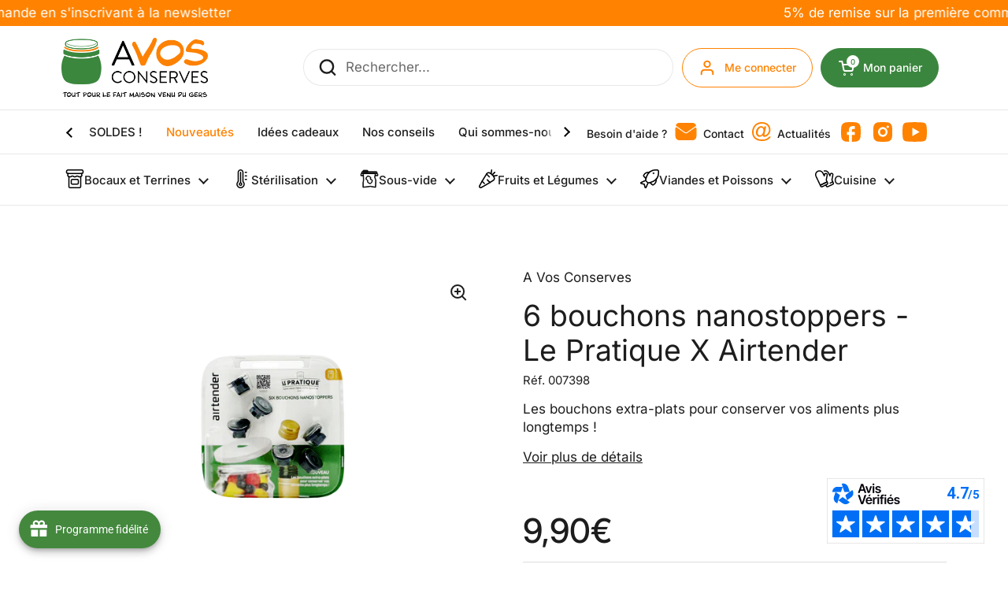

--- FILE ---
content_type: text/html; charset=utf-8
request_url: https://avosconserves.com/products/6-bouchons-nanostoppers
body_size: 59186
content:
<!doctype html><html class="no-js" lang="fr" dir="ltr">
  <head>
    <meta charset="utf-8">
    <meta http-equiv="X-UA-Compatible" content="IE=edge,chrome=1">
    <meta name="viewport" content="width=device-width, initial-scale=1.0, height=device-height, minimum-scale=1.0"><link rel="shortcut icon" href="//avosconserves.com/cdn/shop/files/favicon_avc.png?crop=center&height=32&v=1684846443&width=32" type="image/png"><title>6 bouchons nanostoppers - Le Pratique X Airtender &ndash; A Vos Conserves
</title><meta name="description" content="Ces bouchons permettent de donner une seconde vie à tous vos bocaux avec couvercle en métal et de les transformer en bocaux sous vide. Ils s&#39;adaptent également aux bouteilles avec bouchons en liège ou avec bouchons à vis. Grâce à la mise sous vide, les aliments sont conservés plus longtemps. Fonctionne avec la pompe so">

<meta property="og:site_name" content="A Vos Conserves">
<meta property="og:url" content="https://avosconserves.com/products/6-bouchons-nanostoppers">
<meta property="og:title" content="6 bouchons nanostoppers - Le Pratique X Airtender">
<meta property="og:type" content="product">
<meta property="og:description" content="Ces bouchons permettent de donner une seconde vie à tous vos bocaux avec couvercle en métal et de les transformer en bocaux sous vide. Ils s&#39;adaptent également aux bouteilles avec bouchons en liège ou avec bouchons à vis. Grâce à la mise sous vide, les aliments sont conservés plus longtemps. Fonctionne avec la pompe so"><meta property="og:image" content="http://avosconserves.com/cdn/shop/files/7398-6bouchonsnanostoppersLePratique.png?v=1705670674">
  <meta property="og:image:secure_url" content="https://avosconserves.com/cdn/shop/files/7398-6bouchonsnanostoppersLePratique.png?v=1705670674">
  <meta property="og:image:width" content="1980">
  <meta property="og:image:height" content="1080"><meta property="og:price:amount" content="9,90">
  <meta property="og:price:currency" content="EUR"><meta name="twitter:card" content="summary_large_image">
<meta name="twitter:title" content="6 bouchons nanostoppers - Le Pratique X Airtender">
<meta name="twitter:description" content="Ces bouchons permettent de donner une seconde vie à tous vos bocaux avec couvercle en métal et de les transformer en bocaux sous vide. Ils s&#39;adaptent également aux bouteilles avec bouchons en liège ou avec bouchons à vis. Grâce à la mise sous vide, les aliments sont conservés plus longtemps. Fonctionne avec la pompe so"><script type="application/ld+json">
  [
    {
      "@context": "https://schema.org",
      "@type": "WebSite",
      "name": "A Vos Conserves",
      "url": "https:\/\/avosconserves.com"
    },
    {
      "@context": "https://schema.org",
      "@type": "Organization",
      "name": "A Vos Conserves",
      "url": "https:\/\/avosconserves.com"
    }
  ]
</script>

<script type="application/ld+json">
{
  "@context": "http://schema.org",
  "@type": "BreadcrumbList",
  "itemListElement": [
    {
      "@type": "ListItem",
      "position": 1,
      "name": "Accueil",
      "item": "https://avosconserves.com"
    },{
        "@type": "ListItem",
        "position": 2,
        "name": "6 bouchons nanostoppers - Le Pratique X Airtender",
        "item": "https://avosconserves.com/products/6-bouchons-nanostoppers"
      }]
}
</script><script type="application/ld+json">
  {
    "@context": "http://schema.org",
    "@type": "Product",
    "name": "6 bouchons nanostoppers - Le Pratique X Airtender",
    "url": "https:\/\/avosconserves.com\/products\/6-bouchons-nanostoppers",
    "offers": [{
          "@type" : "Offer","sku": "007398","availability" : "http://schema.org/InStock",
          "price" : 9.9,
          "priceCurrency" : "EUR",
          "url" : "https:\/\/avosconserves.com\/products\/6-bouchons-nanostoppers?variant=47680011632984"
        }
],
    "brand": {
      "@type": "Brand",
      "name": "A Vos Conserves"
    },
    "description": "Ces bouchons permettent de donner une seconde vie à tous vos bocaux avec couvercle en métal et de les transformer en bocaux sous vide.\nIls s'adaptent également aux bouteilles avec bouchons en liège ou avec bouchons à vis. Grâce à la mise sous vide, les aliments sont conservés plus longtemps.\nFonctionne avec la pompe sous vide référence 007397.\n Astuces pratiques :\nLe bouchon est équipé d'un indicateur de vide.Les bouchons sont réutilisables et passent au lave-vaisselle.\nFabriqué en Europe dans des usines à faible émission de carbone, assemblé par des personnes en situation de handicap.",
    "category": "","sku": "007398",
    "image": {
      "@type": "ImageObject",
      "url": "https:\/\/avosconserves.com\/cdn\/shop\/files\/7398-6bouchonsnanostoppersLePratique.png?v=1705670674",
      "image": "https:\/\/avosconserves.com\/cdn\/shop\/files\/7398-6bouchonsnanostoppersLePratique.png?v=1705670674",
      "name": "6 bouchons nanostoppers - Le Pratique X Airtender",
      "width": "1980",
      "height": "1080"
    }
  }
  </script><link rel="canonical" href="https://avosconserves.com/products/6-bouchons-nanostoppers">

    <link rel="preconnect" href="https://cdn.shopify.com"><link rel="preconnect" href="https://fonts.shopifycdn.com" crossorigin><link href="//avosconserves.com/cdn/shop/t/4/assets/theme.css?v=170605963901517082251715876335" as="style" rel="preload"><link href="//avosconserves.com/cdn/shop/t/4/assets/section-header.css?v=36746021124390939611707480399" as="style" rel="preload"><link href="//avosconserves.com/cdn/shop/t/4/assets/section-main-product.css?v=59978684450579162961681461920" as="style" rel="preload"><link rel="preload" as="image" href="//avosconserves.com/cdn/shop/files/7398-6bouchonsnanostoppersLePratique.png?v=1705670674&width=480" imagesrcset="//avosconserves.com/cdn/shop/files/7398-6bouchonsnanostoppersLePratique.png?v=1705670674&width=240 240w,//avosconserves.com/cdn/shop/files/7398-6bouchonsnanostoppersLePratique.png?v=1705670674&width=360 360w,//avosconserves.com/cdn/shop/files/7398-6bouchonsnanostoppersLePratique.png?v=1705670674&width=420 420w,//avosconserves.com/cdn/shop/files/7398-6bouchonsnanostoppersLePratique.png?v=1705670674&width=480 480w,//avosconserves.com/cdn/shop/files/7398-6bouchonsnanostoppersLePratique.png?v=1705670674&width=640 640w,//avosconserves.com/cdn/shop/files/7398-6bouchonsnanostoppersLePratique.png?v=1705670674&width=840 840w,//avosconserves.com/cdn/shop/files/7398-6bouchonsnanostoppersLePratique.png?v=1705670674&width=1080 1080w,//avosconserves.com/cdn/shop/files/7398-6bouchonsnanostoppersLePratique.png?v=1705670674&width=1280 1280w,//avosconserves.com/cdn/shop/files/7398-6bouchonsnanostoppersLePratique.png?v=1705670674&width=1540 1540w,//avosconserves.com/cdn/shop/files/7398-6bouchonsnanostoppersLePratique.png?v=1705670674&width=1860 1860w" imagesizes="(max-width: 767px) calc(100vw - 20px), (max-width: 1360px) 50vw, 620px"><link rel="preload" href="//avosconserves.com/cdn/fonts/inter/inter_n4.b2a3f24c19b4de56e8871f609e73ca7f6d2e2bb9.woff2" as="font" type="font/woff2" crossorigin><link rel="preload" href="//avosconserves.com/cdn/fonts/inter/inter_n4.b2a3f24c19b4de56e8871f609e73ca7f6d2e2bb9.woff2" as="font" type="font/woff2" crossorigin><style type="text/css">
@font-face {
  font-family: Inter;
  font-weight: 400;
  font-style: normal;
  font-display: swap;
  src: url("//avosconserves.com/cdn/fonts/inter/inter_n4.b2a3f24c19b4de56e8871f609e73ca7f6d2e2bb9.woff2") format("woff2"),
       url("//avosconserves.com/cdn/fonts/inter/inter_n4.af8052d517e0c9ffac7b814872cecc27ae1fa132.woff") format("woff");
}
@font-face {
  font-family: Inter;
  font-weight: 400;
  font-style: normal;
  font-display: swap;
  src: url("//avosconserves.com/cdn/fonts/inter/inter_n4.b2a3f24c19b4de56e8871f609e73ca7f6d2e2bb9.woff2") format("woff2"),
       url("//avosconserves.com/cdn/fonts/inter/inter_n4.af8052d517e0c9ffac7b814872cecc27ae1fa132.woff") format("woff");
}
@font-face {
  font-family: Inter;
  font-weight: 500;
  font-style: normal;
  font-display: swap;
  src: url("//avosconserves.com/cdn/fonts/inter/inter_n5.d7101d5e168594dd06f56f290dd759fba5431d97.woff2") format("woff2"),
       url("//avosconserves.com/cdn/fonts/inter/inter_n5.5332a76bbd27da00474c136abb1ca3cbbf259068.woff") format("woff");
}
@font-face {
  font-family: Inter;
  font-weight: 400;
  font-style: italic;
  font-display: swap;
  src: url("//avosconserves.com/cdn/fonts/inter/inter_i4.feae1981dda792ab80d117249d9c7e0f1017e5b3.woff2") format("woff2"),
       url("//avosconserves.com/cdn/fonts/inter/inter_i4.62773b7113d5e5f02c71486623cf828884c85c6e.woff") format("woff");
}




</style>
<style type="text/css">

  :root {

    /* Direction */
    --direction: ltr;

    /* Font variables */

    --font-stack-headings: Inter, sans-serif;
    --font-weight-headings: 400;
    --font-style-headings: normal;

    --font-stack-body: Inter, sans-serif;
    --font-weight-body: 400;--font-weight-body-bold: 500;--font-style-body: normal;--font-weight-buttons: var(--font-weight-body-bold);--font-weight-menu: var(--font-weight-body-bold);--base-headings-size: 64;
    --base-headings-line: 1.2;
    --base-body-size: 17;
    --base-body-line: 1.4;

    --base-menu-size: 14;

    /* Color variables */

    --color-background-header: #ffffff;
    --color-secondary-background-header: rgba(29, 29, 29, 0.08);
    --color-opacity-background-header: rgba(255, 255, 255, 0);
    --color-text-header: #1d1d1d;
    --color-foreground-header: #fff;
    --color-accent-header: #ff8200;
    --color-foreground-accent-header: #000;
    --color-borders-header: rgba(29, 29, 29, 0.1);

    --color-background-main: #ffffff;
    --color-secondary-background-main: rgba(29, 29, 29, 0.08);
    --color-third-background-main: rgba(29, 29, 29, 0.04);
    --color-fourth-background-main: rgba(29, 29, 29, 0.02);
    --color-opacity-background-main: rgba(255, 255, 255, 0);
    --color-text-main: #1d1d1d;
    --color-foreground-main: #fff;
    --color-secondary-text-main: rgba(29, 29, 29, 0.6);
    --color-accent-main: #ff8200;
    --color-accent-main-second: #3b863e;
    --color-foreground-accent-main: #000;
    --color-borders-main: rgba(29, 29, 29, 0.15);

    --color-background-cards: #ffffff;
    --color-text-cards: #1d1d1d;
    --color-foreground-cards: #fff;
    --color-secondary-text-cards: rgba(29, 29, 29, 0.6);
    --color-accent-cards: #ff8200;
    --color-foreground-accent-cards: #000;
    --color-borders-cards: #e1e1e1;

    --color-background-footer: #ffffff;
    --color-text-footer: #ffffff;
    --color-accent-footer: #ff8200;
    --color-borders-footer: rgba(255, 255, 255, 0.15);

    --color-borders-forms-primary: rgba(29, 29, 29, 0.3);
    --color-borders-forms-secondary: rgba(29, 29, 29, 0.6);

    /* Borders */

    --border-width-cards: 1px;
    --border-radius-cards: 10px;
    --border-width-buttons: 1px;
    --border-radius-buttons: 30px;
    --border-width-forms: 1px;
    --border-radius-forms: 5px;

    /* Layout */

    --grid-gap-original-base: 26px;
    --container-vertical-space-base: 100px;
    --image-fit-padding: 10%;

  }

  .facets__summary, #main select, .sidebar select {
    background-image: url('data:image/svg+xml;utf8,<svg width="13" height="8" fill="none" xmlns="http://www.w3.org/2000/svg"><path d="M1.414.086 7.9 6.57 6.485 7.985 0 1.5 1.414.086Z" fill="%231d1d1d"/><path d="M12.985 1.515 6.5 8 5.085 6.586 11.571.101l1.414 1.414Z" fill="%231d1d1d"/></svg>');
  }

  .card .star-rating__stars {
    background-image: url('data:image/svg+xml;utf8,<svg width="20" height="13" viewBox="0 0 14 13" fill="none" xmlns="http://www.w3.org/2000/svg"><path d="m7 0 1.572 4.837h5.085l-4.114 2.99 1.572 4.836L7 9.673l-4.114 2.99 1.571-4.837-4.114-2.99h5.085L7 0Z" stroke="%231d1d1d" stroke-width="1"/></svg>');
  }
  .card .star-rating__stars-active {
    background-image: url('data:image/svg+xml;utf8,<svg width="20" height="13" viewBox="0 0 14 13" fill="none" xmlns="http://www.w3.org/2000/svg"><path d="m7 0 1.572 4.837h5.085l-4.114 2.99 1.572 4.836L7 9.673l-4.114 2.99 1.571-4.837-4.114-2.99h5.085L7 0Z" fill="%231d1d1d" stroke-width="0"/></svg>');
  }

  .star-rating__stars {
    background-image: url('data:image/svg+xml;utf8,<svg width="20" height="13" viewBox="0 0 14 13" fill="none" xmlns="http://www.w3.org/2000/svg"><path d="m7 0 1.572 4.837h5.085l-4.114 2.99 1.572 4.836L7 9.673l-4.114 2.99 1.571-4.837-4.114-2.99h5.085L7 0Z" stroke="%231d1d1d" stroke-width="1"/></svg>');
  }
  .star-rating__stars-active {
    background-image: url('data:image/svg+xml;utf8,<svg width="20" height="13" viewBox="0 0 14 13" fill="none" xmlns="http://www.w3.org/2000/svg"><path d="m7 0 1.572 4.837h5.085l-4.114 2.99 1.572 4.836L7 9.673l-4.114 2.99 1.571-4.837-4.114-2.99h5.085L7 0Z" fill="%231d1d1d" stroke-width="0"/></svg>');
  }

</style>

<style id="root-height">
  :root {
    --window-height: 100vh;
  }
</style><link href="//avosconserves.com/cdn/shop/t/4/assets/theme.css?v=170605963901517082251715876335" rel="stylesheet" type="text/css" media="all" />

    <script>window.performance && window.performance.mark && window.performance.mark('shopify.content_for_header.start');</script><meta name="google-site-verification" content="vXHGkDEtZp5k2GRXnkiINaC5y5GBoHwFQ82lFvVosEE">
<meta id="shopify-digital-wallet" name="shopify-digital-wallet" content="/72703574311/digital_wallets/dialog">
<meta name="shopify-checkout-api-token" content="e15ceacf6adaa5962aa6fd53955a7fa5">
<meta id="in-context-paypal-metadata" data-shop-id="72703574311" data-venmo-supported="false" data-environment="production" data-locale="fr_FR" data-paypal-v4="true" data-currency="EUR">
<link rel="alternate" hreflang="x-default" href="https://avosconserves.com/products/6-bouchons-nanostoppers">
<link rel="alternate" hreflang="fr" href="https://avosconserves.com/products/6-bouchons-nanostoppers">
<link rel="alternate" hreflang="fr-BE" href="https://avosconserves.com/fr-be/products/6-bouchons-nanostoppers">
<link rel="alternate" type="application/json+oembed" href="https://avosconserves.com/products/6-bouchons-nanostoppers.oembed">
<script async="async" src="/checkouts/internal/preloads.js?locale=fr-FR"></script>
<script id="apple-pay-shop-capabilities" type="application/json">{"shopId":72703574311,"countryCode":"FR","currencyCode":"EUR","merchantCapabilities":["supports3DS"],"merchantId":"gid:\/\/shopify\/Shop\/72703574311","merchantName":"A Vos Conserves","requiredBillingContactFields":["postalAddress","email","phone"],"requiredShippingContactFields":["postalAddress","email","phone"],"shippingType":"shipping","supportedNetworks":["visa","masterCard","maestro"],"total":{"type":"pending","label":"A Vos Conserves","amount":"1.00"},"shopifyPaymentsEnabled":true,"supportsSubscriptions":true}</script>
<script id="shopify-features" type="application/json">{"accessToken":"e15ceacf6adaa5962aa6fd53955a7fa5","betas":["rich-media-storefront-analytics"],"domain":"avosconserves.com","predictiveSearch":true,"shopId":72703574311,"locale":"fr"}</script>
<script>var Shopify = Shopify || {};
Shopify.shop = "avosconserves.myshopify.com";
Shopify.locale = "fr";
Shopify.currency = {"active":"EUR","rate":"1.0"};
Shopify.country = "FR";
Shopify.theme = {"name":"avosconserves-shopify-theme\/main","id":144837017895,"schema_name":"Local","schema_version":"1.3.1","theme_store_id":null,"role":"main"};
Shopify.theme.handle = "null";
Shopify.theme.style = {"id":null,"handle":null};
Shopify.cdnHost = "avosconserves.com/cdn";
Shopify.routes = Shopify.routes || {};
Shopify.routes.root = "/";</script>
<script type="module">!function(o){(o.Shopify=o.Shopify||{}).modules=!0}(window);</script>
<script>!function(o){function n(){var o=[];function n(){o.push(Array.prototype.slice.apply(arguments))}return n.q=o,n}var t=o.Shopify=o.Shopify||{};t.loadFeatures=n(),t.autoloadFeatures=n()}(window);</script>
<script id="shop-js-analytics" type="application/json">{"pageType":"product"}</script>
<script defer="defer" async type="module" src="//avosconserves.com/cdn/shopifycloud/shop-js/modules/v2/client.init-shop-cart-sync_BcDpqI9l.fr.esm.js"></script>
<script defer="defer" async type="module" src="//avosconserves.com/cdn/shopifycloud/shop-js/modules/v2/chunk.common_a1Rf5Dlz.esm.js"></script>
<script defer="defer" async type="module" src="//avosconserves.com/cdn/shopifycloud/shop-js/modules/v2/chunk.modal_Djra7sW9.esm.js"></script>
<script type="module">
  await import("//avosconserves.com/cdn/shopifycloud/shop-js/modules/v2/client.init-shop-cart-sync_BcDpqI9l.fr.esm.js");
await import("//avosconserves.com/cdn/shopifycloud/shop-js/modules/v2/chunk.common_a1Rf5Dlz.esm.js");
await import("//avosconserves.com/cdn/shopifycloud/shop-js/modules/v2/chunk.modal_Djra7sW9.esm.js");

  window.Shopify.SignInWithShop?.initShopCartSync?.({"fedCMEnabled":true,"windoidEnabled":true});

</script>
<script>(function() {
  var isLoaded = false;
  function asyncLoad() {
    if (isLoaded) return;
    isLoaded = true;
    var urls = ["https:\/\/disco-static.productessentials.app\/main.js?shop=avosconserves.myshopify.com","https:\/\/scripts.onvoard.com\/apps\/loader.js?shop=avosconserves.myshopify.com","https:\/\/servicepoints.sendcloud.sc\/shops\/shopify\/embed\/c9d28d04-bbbf-413f-b4b7-75d2a38b4b88.js?shop=avosconserves.myshopify.com","https:\/\/cdn-bundler.nice-team.net\/app\/js\/bundler.js?shop=avosconserves.myshopify.com","https:\/\/s1.staq-cdn.com\/grow\/api\/js\/72703574311\/main.js?sId=72703574311\u0026v=CBBSMJ2J7ZQT1ZM18DTQ41NZ\u0026shop=avosconserves.myshopify.com"];
    for (var i = 0; i < urls.length; i++) {
      var s = document.createElement('script');
      s.type = 'text/javascript';
      s.async = true;
      s.src = urls[i];
      var x = document.getElementsByTagName('script')[0];
      x.parentNode.insertBefore(s, x);
    }
  };
  if(window.attachEvent) {
    window.attachEvent('onload', asyncLoad);
  } else {
    window.addEventListener('load', asyncLoad, false);
  }
})();</script>
<script id="__st">var __st={"a":72703574311,"offset":3600,"reqid":"9a16357e-3d36-4fde-88e9-81657ea08d1a-1769356660","pageurl":"avosconserves.com\/products\/6-bouchons-nanostoppers","u":"a5a1096d3edf","p":"product","rtyp":"product","rid":8938792485208};</script>
<script>window.ShopifyPaypalV4VisibilityTracking = true;</script>
<script id="captcha-bootstrap">!function(){'use strict';const t='contact',e='account',n='new_comment',o=[[t,t],['blogs',n],['comments',n],[t,'customer']],c=[[e,'customer_login'],[e,'guest_login'],[e,'recover_customer_password'],[e,'create_customer']],r=t=>t.map((([t,e])=>`form[action*='/${t}']:not([data-nocaptcha='true']) input[name='form_type'][value='${e}']`)).join(','),a=t=>()=>t?[...document.querySelectorAll(t)].map((t=>t.form)):[];function s(){const t=[...o],e=r(t);return a(e)}const i='password',u='form_key',d=['recaptcha-v3-token','g-recaptcha-response','h-captcha-response',i],f=()=>{try{return window.sessionStorage}catch{return}},m='__shopify_v',_=t=>t.elements[u];function p(t,e,n=!1){try{const o=window.sessionStorage,c=JSON.parse(o.getItem(e)),{data:r}=function(t){const{data:e,action:n}=t;return t[m]||n?{data:e,action:n}:{data:t,action:n}}(c);for(const[e,n]of Object.entries(r))t.elements[e]&&(t.elements[e].value=n);n&&o.removeItem(e)}catch(o){console.error('form repopulation failed',{error:o})}}const l='form_type',E='cptcha';function T(t){t.dataset[E]=!0}const w=window,h=w.document,L='Shopify',v='ce_forms',y='captcha';let A=!1;((t,e)=>{const n=(g='f06e6c50-85a8-45c8-87d0-21a2b65856fe',I='https://cdn.shopify.com/shopifycloud/storefront-forms-hcaptcha/ce_storefront_forms_captcha_hcaptcha.v1.5.2.iife.js',D={infoText:'Protégé par hCaptcha',privacyText:'Confidentialité',termsText:'Conditions'},(t,e,n)=>{const o=w[L][v],c=o.bindForm;if(c)return c(t,g,e,D).then(n);var r;o.q.push([[t,g,e,D],n]),r=I,A||(h.body.append(Object.assign(h.createElement('script'),{id:'captcha-provider',async:!0,src:r})),A=!0)});var g,I,D;w[L]=w[L]||{},w[L][v]=w[L][v]||{},w[L][v].q=[],w[L][y]=w[L][y]||{},w[L][y].protect=function(t,e){n(t,void 0,e),T(t)},Object.freeze(w[L][y]),function(t,e,n,w,h,L){const[v,y,A,g]=function(t,e,n){const i=e?o:[],u=t?c:[],d=[...i,...u],f=r(d),m=r(i),_=r(d.filter((([t,e])=>n.includes(e))));return[a(f),a(m),a(_),s()]}(w,h,L),I=t=>{const e=t.target;return e instanceof HTMLFormElement?e:e&&e.form},D=t=>v().includes(t);t.addEventListener('submit',(t=>{const e=I(t);if(!e)return;const n=D(e)&&!e.dataset.hcaptchaBound&&!e.dataset.recaptchaBound,o=_(e),c=g().includes(e)&&(!o||!o.value);(n||c)&&t.preventDefault(),c&&!n&&(function(t){try{if(!f())return;!function(t){const e=f();if(!e)return;const n=_(t);if(!n)return;const o=n.value;o&&e.removeItem(o)}(t);const e=Array.from(Array(32),(()=>Math.random().toString(36)[2])).join('');!function(t,e){_(t)||t.append(Object.assign(document.createElement('input'),{type:'hidden',name:u})),t.elements[u].value=e}(t,e),function(t,e){const n=f();if(!n)return;const o=[...t.querySelectorAll(`input[type='${i}']`)].map((({name:t})=>t)),c=[...d,...o],r={};for(const[a,s]of new FormData(t).entries())c.includes(a)||(r[a]=s);n.setItem(e,JSON.stringify({[m]:1,action:t.action,data:r}))}(t,e)}catch(e){console.error('failed to persist form',e)}}(e),e.submit())}));const S=(t,e)=>{t&&!t.dataset[E]&&(n(t,e.some((e=>e===t))),T(t))};for(const o of['focusin','change'])t.addEventListener(o,(t=>{const e=I(t);D(e)&&S(e,y())}));const B=e.get('form_key'),M=e.get(l),P=B&&M;t.addEventListener('DOMContentLoaded',(()=>{const t=y();if(P)for(const e of t)e.elements[l].value===M&&p(e,B);[...new Set([...A(),...v().filter((t=>'true'===t.dataset.shopifyCaptcha))])].forEach((e=>S(e,t)))}))}(h,new URLSearchParams(w.location.search),n,t,e,['guest_login'])})(!0,!0)}();</script>
<script integrity="sha256-4kQ18oKyAcykRKYeNunJcIwy7WH5gtpwJnB7kiuLZ1E=" data-source-attribution="shopify.loadfeatures" defer="defer" src="//avosconserves.com/cdn/shopifycloud/storefront/assets/storefront/load_feature-a0a9edcb.js" crossorigin="anonymous"></script>
<script data-source-attribution="shopify.dynamic_checkout.dynamic.init">var Shopify=Shopify||{};Shopify.PaymentButton=Shopify.PaymentButton||{isStorefrontPortableWallets:!0,init:function(){window.Shopify.PaymentButton.init=function(){};var t=document.createElement("script");t.src="https://avosconserves.com/cdn/shopifycloud/portable-wallets/latest/portable-wallets.fr.js",t.type="module",document.head.appendChild(t)}};
</script>
<script data-source-attribution="shopify.dynamic_checkout.buyer_consent">
  function portableWalletsHideBuyerConsent(e){var t=document.getElementById("shopify-buyer-consent"),n=document.getElementById("shopify-subscription-policy-button");t&&n&&(t.classList.add("hidden"),t.setAttribute("aria-hidden","true"),n.removeEventListener("click",e))}function portableWalletsShowBuyerConsent(e){var t=document.getElementById("shopify-buyer-consent"),n=document.getElementById("shopify-subscription-policy-button");t&&n&&(t.classList.remove("hidden"),t.removeAttribute("aria-hidden"),n.addEventListener("click",e))}window.Shopify?.PaymentButton&&(window.Shopify.PaymentButton.hideBuyerConsent=portableWalletsHideBuyerConsent,window.Shopify.PaymentButton.showBuyerConsent=portableWalletsShowBuyerConsent);
</script>
<script data-source-attribution="shopify.dynamic_checkout.cart.bootstrap">document.addEventListener("DOMContentLoaded",(function(){function t(){return document.querySelector("shopify-accelerated-checkout-cart, shopify-accelerated-checkout")}if(t())Shopify.PaymentButton.init();else{new MutationObserver((function(e,n){t()&&(Shopify.PaymentButton.init(),n.disconnect())})).observe(document.body,{childList:!0,subtree:!0})}}));
</script>
<link id="shopify-accelerated-checkout-styles" rel="stylesheet" media="screen" href="https://avosconserves.com/cdn/shopifycloud/portable-wallets/latest/accelerated-checkout-backwards-compat.css" crossorigin="anonymous">
<style id="shopify-accelerated-checkout-cart">
        #shopify-buyer-consent {
  margin-top: 1em;
  display: inline-block;
  width: 100%;
}

#shopify-buyer-consent.hidden {
  display: none;
}

#shopify-subscription-policy-button {
  background: none;
  border: none;
  padding: 0;
  text-decoration: underline;
  font-size: inherit;
  cursor: pointer;
}

#shopify-subscription-policy-button::before {
  box-shadow: none;
}

      </style>

<script>window.performance && window.performance.mark && window.performance.mark('shopify.content_for_header.end');</script>

    <script>
      const rbi = [];
      const ribSetSize = (img) => {
        if (img.offsetWidth / img.dataset.ratio < img.offsetHeight) {
          img.setAttribute('sizes', `${Math.ceil(img.offsetHeight * img.dataset.ratio)}px`);
        } else {
          img.setAttribute('sizes', `${Math.ceil(img.offsetWidth)}px`);
        }
      };
      const debounce = (fn, wait) => {
        let t;
        return (...args) => {
          clearTimeout(t);
          t = setTimeout(() => fn.apply(this, args), wait);
        };
      };
      window.KEYCODES = {
        TAB: 9,
        ESC: 27,
        DOWN: 40,
        RIGHT: 39,
        UP: 38,
        LEFT: 37,
        RETURN: 13,
      };
      window.addEventListener(
        'resize',
        debounce(() => {
          for (let img of rbi) {
            ribSetSize(img);
          }
        }, 250)
      );
    </script><noscript>
      <link rel="stylesheet" href="//avosconserves.com/cdn/shop/t/4/assets/theme-noscript.css?v=143499523122431679711678108832">
    </noscript>

    <!-- Google tag (gtag.js) -->
    <script async src="https://www.googletagmanager.com/gtag/js?id=G-Y29JKF9618"></script>
    <script>
      window.dataLayer = window.dataLayer || [];
      function gtag() {
        dataLayer.push(arguments);
      }
      gtag('js', new Date());

      gtag('config', 'G-Y29JKF9618');
    </script>
    <script>
  (function() {
    window.OnVoard = window.OnVoard || function() {
      (window.OnVoard.q = window.OnVoard.q || []).push(arguments);
    };
  })();
</script>
    <script
      async
      charset="utf-8"
      src="//widgets.rr.skeepers.io/carousel/2b99e7f3-1c97-9ca4-01fd-507c5a264f5b/8ef6f3fb-1ddb-4845-96ec-013ccbb1ae21.js"
    ></script>
    
  <script>window.is_hulkpo_installed=true</script><!-- BEGIN app block: shopify://apps/consentmo-gdpr/blocks/gdpr_cookie_consent/4fbe573f-a377-4fea-9801-3ee0858cae41 -->


<!-- END app block --><!-- BEGIN app block: shopify://apps/hulk-form-builder/blocks/app-embed/b6b8dd14-356b-4725-a4ed-77232212b3c3 --><!-- BEGIN app snippet: hulkapps-formbuilder-theme-ext --><script type="text/javascript">
  
  if (typeof window.formbuilder_customer != "object") {
        window.formbuilder_customer = {}
  }

  window.hulkFormBuilder = {
    form_data: {},
    shop_data: {"shop_lZPREknNn9OnSW-AMDdELA":{"shop_uuid":"lZPREknNn9OnSW-AMDdELA","shop_timezone":"Europe\/Paris","shop_id":84735,"shop_is_after_submit_enabled":true,"shop_shopify_plan":"Shopify","shop_shopify_domain":"avosconserves.myshopify.com","shop_created_at":"2023-05-25T04:22:20.600-05:00","is_skip_metafield":false,"shop_deleted":false,"shop_disabled":false}},
    settings_data: {"shop_settings":{"shop_customise_msgs":[],"default_customise_msgs":{"is_required":"is required","thank_you":"Thank you! The form was submitted successfully.","processing":"Processing...","valid_data":"Please provide valid data","valid_email":"Provide valid email format","valid_tags":"HTML Tags are not allowed","valid_phone":"Provide valid phone number","valid_captcha":"Please provide valid captcha response","valid_url":"Provide valid URL","only_number_alloud":"Provide valid number in","number_less":"must be less than","number_more":"must be more than","image_must_less":"Image must be less than 20MB","image_number":"Images allowed","image_extension":"Invalid extension! Please provide image file","error_image_upload":"Error in image upload. Please try again.","error_file_upload":"Error in file upload. Please try again.","your_response":"Your response","error_form_submit":"Error occur.Please try again after sometime.","email_submitted":"Form with this email is already submitted","invalid_email_by_zerobounce":"The email address you entered appears to be invalid. Please check it and try again.","download_file":"Download file","card_details_invalid":"Your card details are invalid","card_details":"Card details","please_enter_card_details":"Please enter card details","card_number":"Card number","exp_mm":"Exp MM","exp_yy":"Exp YY","crd_cvc":"CVV","payment_value":"Payment amount","please_enter_payment_amount":"Please enter payment amount","address1":"Address line 1","address2":"Address line 2","city":"City","province":"Province","zipcode":"Zip code","country":"Country","blocked_domain":"This form does not accept addresses from","file_must_less":"File must be less than 20MB","file_extension":"Invalid extension! Please provide file","only_file_number_alloud":"files allowed","previous":"Previous","next":"Next","must_have_a_input":"Please enter at least one field.","please_enter_required_data":"Please enter required data","atleast_one_special_char":"Include at least one special character","atleast_one_lowercase_char":"Include at least one lowercase character","atleast_one_uppercase_char":"Include at least one uppercase character","atleast_one_number":"Include at least one number","must_have_8_chars":"Must have 8 characters long","be_between_8_and_12_chars":"Be between 8 and 12 characters long","please_select":"Please Select","phone_submitted":"Form with this phone number is already submitted","user_res_parse_error":"Error while submitting the form","valid_same_values":"values must be same","product_choice_clear_selection":"Clear Selection","picture_choice_clear_selection":"Clear Selection","remove_all_for_file_image_upload":"Remove All","invalid_file_type_for_image_upload":"You can't upload files of this type.","invalid_file_type_for_signature_upload":"You can't upload files of this type.","max_files_exceeded_for_file_upload":"You can not upload any more files.","max_files_exceeded_for_image_upload":"You can not upload any more files.","file_already_exist":"File already uploaded","max_limit_exceed":"You have added the maximum number of text fields.","cancel_upload_for_file_upload":"Cancel upload","cancel_upload_for_image_upload":"Cancel upload","cancel_upload_for_signature_upload":"Cancel upload"},"shop_blocked_domains":[]}},
    features_data: {"shop_plan_features":{"shop_plan_features":["unlimited-forms","full-design-customization","export-form-submissions","multiple-recipients-for-form-submissions","multiple-admin-notifications","enable-captcha","unlimited-file-uploads","save-submitted-form-data","set-auto-response-message","conditional-logic","form-banner","save-as-draft-facility","include-user-response-in-admin-email","disable-form-submission","file-upload"]}},
    shop: null,
    shop_id: null,
    plan_features: null,
    validateDoubleQuotes: false,
    assets: {
      extraFunctions: "https://cdn.shopify.com/extensions/019bb5ee-ec40-7527-955d-c1b8751eb060/form-builder-by-hulkapps-50/assets/extra-functions.js",
      extraStyles: "https://cdn.shopify.com/extensions/019bb5ee-ec40-7527-955d-c1b8751eb060/form-builder-by-hulkapps-50/assets/extra-styles.css",
      bootstrapStyles: "https://cdn.shopify.com/extensions/019bb5ee-ec40-7527-955d-c1b8751eb060/form-builder-by-hulkapps-50/assets/theme-app-extension-bootstrap.css"
    },
    translations: {
      htmlTagNotAllowed: "HTML Tags are not allowed",
      sqlQueryNotAllowed: "SQL Queries are not allowed",
      doubleQuoteNotAllowed: "Double quotes are not allowed",
      vorwerkHttpWwwNotAllowed: "The words \u0026#39;http\u0026#39; and \u0026#39;www\u0026#39; are not allowed. Please remove them and try again.",
      maxTextFieldsReached: "You have added the maximum number of text fields.",
      avoidNegativeWords: "Avoid negative words: Don\u0026#39;t use negative words in your contact message.",
      customDesignOnly: "This form is for custom designs requests. For general inquiries please contact our team at info@stagheaddesigns.com",
      zerobounceApiErrorMsg: "We couldn\u0026#39;t verify your email due to a technical issue. Please try again later.",
    }

  }

  

  window.FbThemeAppExtSettingsHash = {}
  
</script><!-- END app snippet --><!-- END app block --><script src="https://cdn.shopify.com/extensions/019bdf05-3e8a-7126-811b-a94f4a02d1f5/avada-joy-431/assets/joy-points-calculator-block.js" type="text/javascript" defer="defer"></script>
<script src="https://cdn.shopify.com/extensions/019bc5da-5ba6-7e9a-9888-a6222a70d7c3/js-client-214/assets/pushowl-shopify.js" type="text/javascript" defer="defer"></script>
<script src="https://cdn.shopify.com/extensions/019bdf05-3e8a-7126-811b-a94f4a02d1f5/avada-joy-431/assets/avada-joy.js" type="text/javascript" defer="defer"></script>
<script src="https://cdn.shopify.com/extensions/019be9e8-7389-72d2-90ad-753cce315171/consentmo-gdpr-595/assets/consentmo_cookie_consent.js" type="text/javascript" defer="defer"></script>
<script src="https://cdn.shopify.com/extensions/019bb5ee-ec40-7527-955d-c1b8751eb060/form-builder-by-hulkapps-50/assets/form-builder-script.js" type="text/javascript" defer="defer"></script>
<link href="https://monorail-edge.shopifysvc.com" rel="dns-prefetch">
<script>(function(){if ("sendBeacon" in navigator && "performance" in window) {try {var session_token_from_headers = performance.getEntriesByType('navigation')[0].serverTiming.find(x => x.name == '_s').description;} catch {var session_token_from_headers = undefined;}var session_cookie_matches = document.cookie.match(/_shopify_s=([^;]*)/);var session_token_from_cookie = session_cookie_matches && session_cookie_matches.length === 2 ? session_cookie_matches[1] : "";var session_token = session_token_from_headers || session_token_from_cookie || "";function handle_abandonment_event(e) {var entries = performance.getEntries().filter(function(entry) {return /monorail-edge.shopifysvc.com/.test(entry.name);});if (!window.abandonment_tracked && entries.length === 0) {window.abandonment_tracked = true;var currentMs = Date.now();var navigation_start = performance.timing.navigationStart;var payload = {shop_id: 72703574311,url: window.location.href,navigation_start,duration: currentMs - navigation_start,session_token,page_type: "product"};window.navigator.sendBeacon("https://monorail-edge.shopifysvc.com/v1/produce", JSON.stringify({schema_id: "online_store_buyer_site_abandonment/1.1",payload: payload,metadata: {event_created_at_ms: currentMs,event_sent_at_ms: currentMs}}));}}window.addEventListener('pagehide', handle_abandonment_event);}}());</script>
<script id="web-pixels-manager-setup">(function e(e,d,r,n,o){if(void 0===o&&(o={}),!Boolean(null===(a=null===(i=window.Shopify)||void 0===i?void 0:i.analytics)||void 0===a?void 0:a.replayQueue)){var i,a;window.Shopify=window.Shopify||{};var t=window.Shopify;t.analytics=t.analytics||{};var s=t.analytics;s.replayQueue=[],s.publish=function(e,d,r){return s.replayQueue.push([e,d,r]),!0};try{self.performance.mark("wpm:start")}catch(e){}var l=function(){var e={modern:/Edge?\/(1{2}[4-9]|1[2-9]\d|[2-9]\d{2}|\d{4,})\.\d+(\.\d+|)|Firefox\/(1{2}[4-9]|1[2-9]\d|[2-9]\d{2}|\d{4,})\.\d+(\.\d+|)|Chrom(ium|e)\/(9{2}|\d{3,})\.\d+(\.\d+|)|(Maci|X1{2}).+ Version\/(15\.\d+|(1[6-9]|[2-9]\d|\d{3,})\.\d+)([,.]\d+|)( \(\w+\)|)( Mobile\/\w+|) Safari\/|Chrome.+OPR\/(9{2}|\d{3,})\.\d+\.\d+|(CPU[ +]OS|iPhone[ +]OS|CPU[ +]iPhone|CPU IPhone OS|CPU iPad OS)[ +]+(15[._]\d+|(1[6-9]|[2-9]\d|\d{3,})[._]\d+)([._]\d+|)|Android:?[ /-](13[3-9]|1[4-9]\d|[2-9]\d{2}|\d{4,})(\.\d+|)(\.\d+|)|Android.+Firefox\/(13[5-9]|1[4-9]\d|[2-9]\d{2}|\d{4,})\.\d+(\.\d+|)|Android.+Chrom(ium|e)\/(13[3-9]|1[4-9]\d|[2-9]\d{2}|\d{4,})\.\d+(\.\d+|)|SamsungBrowser\/([2-9]\d|\d{3,})\.\d+/,legacy:/Edge?\/(1[6-9]|[2-9]\d|\d{3,})\.\d+(\.\d+|)|Firefox\/(5[4-9]|[6-9]\d|\d{3,})\.\d+(\.\d+|)|Chrom(ium|e)\/(5[1-9]|[6-9]\d|\d{3,})\.\d+(\.\d+|)([\d.]+$|.*Safari\/(?![\d.]+ Edge\/[\d.]+$))|(Maci|X1{2}).+ Version\/(10\.\d+|(1[1-9]|[2-9]\d|\d{3,})\.\d+)([,.]\d+|)( \(\w+\)|)( Mobile\/\w+|) Safari\/|Chrome.+OPR\/(3[89]|[4-9]\d|\d{3,})\.\d+\.\d+|(CPU[ +]OS|iPhone[ +]OS|CPU[ +]iPhone|CPU IPhone OS|CPU iPad OS)[ +]+(10[._]\d+|(1[1-9]|[2-9]\d|\d{3,})[._]\d+)([._]\d+|)|Android:?[ /-](13[3-9]|1[4-9]\d|[2-9]\d{2}|\d{4,})(\.\d+|)(\.\d+|)|Mobile Safari.+OPR\/([89]\d|\d{3,})\.\d+\.\d+|Android.+Firefox\/(13[5-9]|1[4-9]\d|[2-9]\d{2}|\d{4,})\.\d+(\.\d+|)|Android.+Chrom(ium|e)\/(13[3-9]|1[4-9]\d|[2-9]\d{2}|\d{4,})\.\d+(\.\d+|)|Android.+(UC? ?Browser|UCWEB|U3)[ /]?(15\.([5-9]|\d{2,})|(1[6-9]|[2-9]\d|\d{3,})\.\d+)\.\d+|SamsungBrowser\/(5\.\d+|([6-9]|\d{2,})\.\d+)|Android.+MQ{2}Browser\/(14(\.(9|\d{2,})|)|(1[5-9]|[2-9]\d|\d{3,})(\.\d+|))(\.\d+|)|K[Aa][Ii]OS\/(3\.\d+|([4-9]|\d{2,})\.\d+)(\.\d+|)/},d=e.modern,r=e.legacy,n=navigator.userAgent;return n.match(d)?"modern":n.match(r)?"legacy":"unknown"}(),u="modern"===l?"modern":"legacy",c=(null!=n?n:{modern:"",legacy:""})[u],f=function(e){return[e.baseUrl,"/wpm","/b",e.hashVersion,"modern"===e.buildTarget?"m":"l",".js"].join("")}({baseUrl:d,hashVersion:r,buildTarget:u}),m=function(e){var d=e.version,r=e.bundleTarget,n=e.surface,o=e.pageUrl,i=e.monorailEndpoint;return{emit:function(e){var a=e.status,t=e.errorMsg,s=(new Date).getTime(),l=JSON.stringify({metadata:{event_sent_at_ms:s},events:[{schema_id:"web_pixels_manager_load/3.1",payload:{version:d,bundle_target:r,page_url:o,status:a,surface:n,error_msg:t},metadata:{event_created_at_ms:s}}]});if(!i)return console&&console.warn&&console.warn("[Web Pixels Manager] No Monorail endpoint provided, skipping logging."),!1;try{return self.navigator.sendBeacon.bind(self.navigator)(i,l)}catch(e){}var u=new XMLHttpRequest;try{return u.open("POST",i,!0),u.setRequestHeader("Content-Type","text/plain"),u.send(l),!0}catch(e){return console&&console.warn&&console.warn("[Web Pixels Manager] Got an unhandled error while logging to Monorail."),!1}}}}({version:r,bundleTarget:l,surface:e.surface,pageUrl:self.location.href,monorailEndpoint:e.monorailEndpoint});try{o.browserTarget=l,function(e){var d=e.src,r=e.async,n=void 0===r||r,o=e.onload,i=e.onerror,a=e.sri,t=e.scriptDataAttributes,s=void 0===t?{}:t,l=document.createElement("script"),u=document.querySelector("head"),c=document.querySelector("body");if(l.async=n,l.src=d,a&&(l.integrity=a,l.crossOrigin="anonymous"),s)for(var f in s)if(Object.prototype.hasOwnProperty.call(s,f))try{l.dataset[f]=s[f]}catch(e){}if(o&&l.addEventListener("load",o),i&&l.addEventListener("error",i),u)u.appendChild(l);else{if(!c)throw new Error("Did not find a head or body element to append the script");c.appendChild(l)}}({src:f,async:!0,onload:function(){if(!function(){var e,d;return Boolean(null===(d=null===(e=window.Shopify)||void 0===e?void 0:e.analytics)||void 0===d?void 0:d.initialized)}()){var d=window.webPixelsManager.init(e)||void 0;if(d){var r=window.Shopify.analytics;r.replayQueue.forEach((function(e){var r=e[0],n=e[1],o=e[2];d.publishCustomEvent(r,n,o)})),r.replayQueue=[],r.publish=d.publishCustomEvent,r.visitor=d.visitor,r.initialized=!0}}},onerror:function(){return m.emit({status:"failed",errorMsg:"".concat(f," has failed to load")})},sri:function(e){var d=/^sha384-[A-Za-z0-9+/=]+$/;return"string"==typeof e&&d.test(e)}(c)?c:"",scriptDataAttributes:o}),m.emit({status:"loading"})}catch(e){m.emit({status:"failed",errorMsg:(null==e?void 0:e.message)||"Unknown error"})}}})({shopId: 72703574311,storefrontBaseUrl: "https://avosconserves.com",extensionsBaseUrl: "https://extensions.shopifycdn.com/cdn/shopifycloud/web-pixels-manager",monorailEndpoint: "https://monorail-edge.shopifysvc.com/unstable/produce_batch",surface: "storefront-renderer",enabledBetaFlags: ["2dca8a86"],webPixelsConfigList: [{"id":"2825650520","configuration":"{\"subdomain\": \"avosconserves\"}","eventPayloadVersion":"v1","runtimeContext":"STRICT","scriptVersion":"69e1bed23f1568abe06fb9d113379033","type":"APP","apiClientId":1615517,"privacyPurposes":["ANALYTICS","MARKETING","SALE_OF_DATA"],"dataSharingAdjustments":{"protectedCustomerApprovalScopes":["read_customer_address","read_customer_email","read_customer_name","read_customer_personal_data","read_customer_phone"]}},{"id":"2385674584","configuration":"{\"accountID\":\"72703574311\"}","eventPayloadVersion":"v1","runtimeContext":"STRICT","scriptVersion":"3c72ff377e9d92ad2f15992c3c493e7f","type":"APP","apiClientId":5263155,"privacyPurposes":[],"dataSharingAdjustments":{"protectedCustomerApprovalScopes":["read_customer_address","read_customer_email","read_customer_name","read_customer_personal_data","read_customer_phone"]}},{"id":"1057063256","configuration":"{\"config\":\"{\\\"google_tag_ids\\\":[\\\"G-Y29JKF9618\\\",\\\"AW-861308481\\\",\\\"GT-M38MGRH\\\"],\\\"target_country\\\":\\\"FR\\\",\\\"gtag_events\\\":[{\\\"type\\\":\\\"begin_checkout\\\",\\\"action_label\\\":[\\\"G-Y29JKF9618\\\",\\\"AW-861308481\\\/FO3GCKLp65gbEMGM2poD\\\"]},{\\\"type\\\":\\\"search\\\",\\\"action_label\\\":[\\\"G-Y29JKF9618\\\",\\\"AW-861308481\\\/b3q0CK7p65gbEMGM2poD\\\"]},{\\\"type\\\":\\\"view_item\\\",\\\"action_label\\\":[\\\"G-Y29JKF9618\\\",\\\"AW-861308481\\\/C-GnCKvp65gbEMGM2poD\\\",\\\"MC-7QEX52NZR6\\\"]},{\\\"type\\\":\\\"purchase\\\",\\\"action_label\\\":[\\\"G-Y29JKF9618\\\",\\\"AW-861308481\\\/RZ1bCJ_p65gbEMGM2poD\\\",\\\"MC-7QEX52NZR6\\\"]},{\\\"type\\\":\\\"page_view\\\",\\\"action_label\\\":[\\\"G-Y29JKF9618\\\",\\\"AW-861308481\\\/Lm_ECKjp65gbEMGM2poD\\\",\\\"MC-7QEX52NZR6\\\"]},{\\\"type\\\":\\\"add_payment_info\\\",\\\"action_label\\\":[\\\"G-Y29JKF9618\\\",\\\"AW-861308481\\\/DWA4CLHp65gbEMGM2poD\\\"]},{\\\"type\\\":\\\"add_to_cart\\\",\\\"action_label\\\":[\\\"G-Y29JKF9618\\\",\\\"AW-861308481\\\/qQL6CKXp65gbEMGM2poD\\\"]}],\\\"enable_monitoring_mode\\\":false}\"}","eventPayloadVersion":"v1","runtimeContext":"OPEN","scriptVersion":"b2a88bafab3e21179ed38636efcd8a93","type":"APP","apiClientId":1780363,"privacyPurposes":[],"dataSharingAdjustments":{"protectedCustomerApprovalScopes":["read_customer_address","read_customer_email","read_customer_name","read_customer_personal_data","read_customer_phone"]}},{"id":"508264792","configuration":"{\"organizationId\":\"e824137a-e302-46d4-8406-19b97d684490\",\"shopUrl\":\"avosconserves.myshopify.com\",\"ecommerceApiUrl\":\"https:\/\/ecommerce.omi.so\"}","eventPayloadVersion":"v1","runtimeContext":"STRICT","scriptVersion":"b467e69d49a59fcebc91e4f8af43e9a2","type":"APP","apiClientId":87849402369,"privacyPurposes":["ANALYTICS","MARKETING","SALE_OF_DATA"],"dataSharingAdjustments":{"protectedCustomerApprovalScopes":[]}},{"id":"271581528","configuration":"{\"pixel_id\":\"870445637634958\",\"pixel_type\":\"facebook_pixel\",\"metaapp_system_user_token\":\"-\"}","eventPayloadVersion":"v1","runtimeContext":"OPEN","scriptVersion":"ca16bc87fe92b6042fbaa3acc2fbdaa6","type":"APP","apiClientId":2329312,"privacyPurposes":["ANALYTICS","MARKETING","SALE_OF_DATA"],"dataSharingAdjustments":{"protectedCustomerApprovalScopes":["read_customer_address","read_customer_email","read_customer_name","read_customer_personal_data","read_customer_phone"]}},{"id":"shopify-app-pixel","configuration":"{}","eventPayloadVersion":"v1","runtimeContext":"STRICT","scriptVersion":"0450","apiClientId":"shopify-pixel","type":"APP","privacyPurposes":["ANALYTICS","MARKETING"]},{"id":"shopify-custom-pixel","eventPayloadVersion":"v1","runtimeContext":"LAX","scriptVersion":"0450","apiClientId":"shopify-pixel","type":"CUSTOM","privacyPurposes":["ANALYTICS","MARKETING"]}],isMerchantRequest: false,initData: {"shop":{"name":"A Vos Conserves","paymentSettings":{"currencyCode":"EUR"},"myshopifyDomain":"avosconserves.myshopify.com","countryCode":"FR","storefrontUrl":"https:\/\/avosconserves.com"},"customer":null,"cart":null,"checkout":null,"productVariants":[{"price":{"amount":9.9,"currencyCode":"EUR"},"product":{"title":"6 bouchons nanostoppers - Le Pratique X Airtender","vendor":"A Vos Conserves","id":"8938792485208","untranslatedTitle":"6 bouchons nanostoppers - Le Pratique X Airtender","url":"\/products\/6-bouchons-nanostoppers","type":""},"id":"47680011632984","image":{"src":"\/\/avosconserves.com\/cdn\/shop\/files\/7398-6bouchonsnanostoppersLePratique.png?v=1705670674"},"sku":"007398","title":"Default Title","untranslatedTitle":"Default Title"}],"purchasingCompany":null},},"https://avosconserves.com/cdn","fcfee988w5aeb613cpc8e4bc33m6693e112",{"modern":"","legacy":""},{"shopId":"72703574311","storefrontBaseUrl":"https:\/\/avosconserves.com","extensionBaseUrl":"https:\/\/extensions.shopifycdn.com\/cdn\/shopifycloud\/web-pixels-manager","surface":"storefront-renderer","enabledBetaFlags":"[\"2dca8a86\"]","isMerchantRequest":"false","hashVersion":"fcfee988w5aeb613cpc8e4bc33m6693e112","publish":"custom","events":"[[\"page_viewed\",{}],[\"product_viewed\",{\"productVariant\":{\"price\":{\"amount\":9.9,\"currencyCode\":\"EUR\"},\"product\":{\"title\":\"6 bouchons nanostoppers - Le Pratique X Airtender\",\"vendor\":\"A Vos Conserves\",\"id\":\"8938792485208\",\"untranslatedTitle\":\"6 bouchons nanostoppers - Le Pratique X Airtender\",\"url\":\"\/products\/6-bouchons-nanostoppers\",\"type\":\"\"},\"id\":\"47680011632984\",\"image\":{\"src\":\"\/\/avosconserves.com\/cdn\/shop\/files\/7398-6bouchonsnanostoppersLePratique.png?v=1705670674\"},\"sku\":\"007398\",\"title\":\"Default Title\",\"untranslatedTitle\":\"Default Title\"}}]]"});</script><script>
  window.ShopifyAnalytics = window.ShopifyAnalytics || {};
  window.ShopifyAnalytics.meta = window.ShopifyAnalytics.meta || {};
  window.ShopifyAnalytics.meta.currency = 'EUR';
  var meta = {"product":{"id":8938792485208,"gid":"gid:\/\/shopify\/Product\/8938792485208","vendor":"A Vos Conserves","type":"","handle":"6-bouchons-nanostoppers","variants":[{"id":47680011632984,"price":990,"name":"6 bouchons nanostoppers - Le Pratique X Airtender","public_title":null,"sku":"007398"}],"remote":false},"page":{"pageType":"product","resourceType":"product","resourceId":8938792485208,"requestId":"9a16357e-3d36-4fde-88e9-81657ea08d1a-1769356660"}};
  for (var attr in meta) {
    window.ShopifyAnalytics.meta[attr] = meta[attr];
  }
</script>
<script class="analytics">
  (function () {
    var customDocumentWrite = function(content) {
      var jquery = null;

      if (window.jQuery) {
        jquery = window.jQuery;
      } else if (window.Checkout && window.Checkout.$) {
        jquery = window.Checkout.$;
      }

      if (jquery) {
        jquery('body').append(content);
      }
    };

    var hasLoggedConversion = function(token) {
      if (token) {
        return document.cookie.indexOf('loggedConversion=' + token) !== -1;
      }
      return false;
    }

    var setCookieIfConversion = function(token) {
      if (token) {
        var twoMonthsFromNow = new Date(Date.now());
        twoMonthsFromNow.setMonth(twoMonthsFromNow.getMonth() + 2);

        document.cookie = 'loggedConversion=' + token + '; expires=' + twoMonthsFromNow;
      }
    }

    var trekkie = window.ShopifyAnalytics.lib = window.trekkie = window.trekkie || [];
    if (trekkie.integrations) {
      return;
    }
    trekkie.methods = [
      'identify',
      'page',
      'ready',
      'track',
      'trackForm',
      'trackLink'
    ];
    trekkie.factory = function(method) {
      return function() {
        var args = Array.prototype.slice.call(arguments);
        args.unshift(method);
        trekkie.push(args);
        return trekkie;
      };
    };
    for (var i = 0; i < trekkie.methods.length; i++) {
      var key = trekkie.methods[i];
      trekkie[key] = trekkie.factory(key);
    }
    trekkie.load = function(config) {
      trekkie.config = config || {};
      trekkie.config.initialDocumentCookie = document.cookie;
      var first = document.getElementsByTagName('script')[0];
      var script = document.createElement('script');
      script.type = 'text/javascript';
      script.onerror = function(e) {
        var scriptFallback = document.createElement('script');
        scriptFallback.type = 'text/javascript';
        scriptFallback.onerror = function(error) {
                var Monorail = {
      produce: function produce(monorailDomain, schemaId, payload) {
        var currentMs = new Date().getTime();
        var event = {
          schema_id: schemaId,
          payload: payload,
          metadata: {
            event_created_at_ms: currentMs,
            event_sent_at_ms: currentMs
          }
        };
        return Monorail.sendRequest("https://" + monorailDomain + "/v1/produce", JSON.stringify(event));
      },
      sendRequest: function sendRequest(endpointUrl, payload) {
        // Try the sendBeacon API
        if (window && window.navigator && typeof window.navigator.sendBeacon === 'function' && typeof window.Blob === 'function' && !Monorail.isIos12()) {
          var blobData = new window.Blob([payload], {
            type: 'text/plain'
          });

          if (window.navigator.sendBeacon(endpointUrl, blobData)) {
            return true;
          } // sendBeacon was not successful

        } // XHR beacon

        var xhr = new XMLHttpRequest();

        try {
          xhr.open('POST', endpointUrl);
          xhr.setRequestHeader('Content-Type', 'text/plain');
          xhr.send(payload);
        } catch (e) {
          console.log(e);
        }

        return false;
      },
      isIos12: function isIos12() {
        return window.navigator.userAgent.lastIndexOf('iPhone; CPU iPhone OS 12_') !== -1 || window.navigator.userAgent.lastIndexOf('iPad; CPU OS 12_') !== -1;
      }
    };
    Monorail.produce('monorail-edge.shopifysvc.com',
      'trekkie_storefront_load_errors/1.1',
      {shop_id: 72703574311,
      theme_id: 144837017895,
      app_name: "storefront",
      context_url: window.location.href,
      source_url: "//avosconserves.com/cdn/s/trekkie.storefront.8d95595f799fbf7e1d32231b9a28fd43b70c67d3.min.js"});

        };
        scriptFallback.async = true;
        scriptFallback.src = '//avosconserves.com/cdn/s/trekkie.storefront.8d95595f799fbf7e1d32231b9a28fd43b70c67d3.min.js';
        first.parentNode.insertBefore(scriptFallback, first);
      };
      script.async = true;
      script.src = '//avosconserves.com/cdn/s/trekkie.storefront.8d95595f799fbf7e1d32231b9a28fd43b70c67d3.min.js';
      first.parentNode.insertBefore(script, first);
    };
    trekkie.load(
      {"Trekkie":{"appName":"storefront","development":false,"defaultAttributes":{"shopId":72703574311,"isMerchantRequest":null,"themeId":144837017895,"themeCityHash":"12746357575361646203","contentLanguage":"fr","currency":"EUR","eventMetadataId":"20d5c766-85fe-44c3-abd6-4d918008e352"},"isServerSideCookieWritingEnabled":true,"monorailRegion":"shop_domain","enabledBetaFlags":["65f19447"]},"Session Attribution":{},"S2S":{"facebookCapiEnabled":true,"source":"trekkie-storefront-renderer","apiClientId":580111}}
    );

    var loaded = false;
    trekkie.ready(function() {
      if (loaded) return;
      loaded = true;

      window.ShopifyAnalytics.lib = window.trekkie;

      var originalDocumentWrite = document.write;
      document.write = customDocumentWrite;
      try { window.ShopifyAnalytics.merchantGoogleAnalytics.call(this); } catch(error) {};
      document.write = originalDocumentWrite;

      window.ShopifyAnalytics.lib.page(null,{"pageType":"product","resourceType":"product","resourceId":8938792485208,"requestId":"9a16357e-3d36-4fde-88e9-81657ea08d1a-1769356660","shopifyEmitted":true});

      var match = window.location.pathname.match(/checkouts\/(.+)\/(thank_you|post_purchase)/)
      var token = match? match[1]: undefined;
      if (!hasLoggedConversion(token)) {
        setCookieIfConversion(token);
        window.ShopifyAnalytics.lib.track("Viewed Product",{"currency":"EUR","variantId":47680011632984,"productId":8938792485208,"productGid":"gid:\/\/shopify\/Product\/8938792485208","name":"6 bouchons nanostoppers - Le Pratique X Airtender","price":"9.90","sku":"007398","brand":"A Vos Conserves","variant":null,"category":"","nonInteraction":true,"remote":false},undefined,undefined,{"shopifyEmitted":true});
      window.ShopifyAnalytics.lib.track("monorail:\/\/trekkie_storefront_viewed_product\/1.1",{"currency":"EUR","variantId":47680011632984,"productId":8938792485208,"productGid":"gid:\/\/shopify\/Product\/8938792485208","name":"6 bouchons nanostoppers - Le Pratique X Airtender","price":"9.90","sku":"007398","brand":"A Vos Conserves","variant":null,"category":"","nonInteraction":true,"remote":false,"referer":"https:\/\/avosconserves.com\/products\/6-bouchons-nanostoppers"});
      }
    });


        var eventsListenerScript = document.createElement('script');
        eventsListenerScript.async = true;
        eventsListenerScript.src = "//avosconserves.com/cdn/shopifycloud/storefront/assets/shop_events_listener-3da45d37.js";
        document.getElementsByTagName('head')[0].appendChild(eventsListenerScript);

})();</script>
<script
  defer
  src="https://avosconserves.com/cdn/shopifycloud/perf-kit/shopify-perf-kit-3.0.4.min.js"
  data-application="storefront-renderer"
  data-shop-id="72703574311"
  data-render-region="gcp-us-east1"
  data-page-type="product"
  data-theme-instance-id="144837017895"
  data-theme-name="Local"
  data-theme-version="1.3.1"
  data-monorail-region="shop_domain"
  data-resource-timing-sampling-rate="10"
  data-shs="true"
  data-shs-beacon="true"
  data-shs-export-with-fetch="true"
  data-shs-logs-sample-rate="1"
  data-shs-beacon-endpoint="https://avosconserves.com/api/collect"
></script>
</head>

  <body
    id="6-bouchons-nanostoppers-le-pratique-x-airtender"
    class=" template-product template-product no-touchevents"
  >
    <a href="#main" class="visually-hidden skip-to-content" tabindex="0" data-js-inert>Passer au contenu</a>

    <link href="//avosconserves.com/cdn/shop/t/4/assets/section-header.css?v=36746021124390939611707480399" rel="stylesheet" type="text/css" media="all" />
<div id="shopify-section-announcement-bar" class="shopify-section mount-announcement-bar"><div class="scrolling_text">
      <div class="scrolling_text-container">
        <div class="text"><span>5% de remise sur la première commande en s&#39;inscrivant à la newsletter</span></div>
        <div class="text"><span>5% de remise sur la première commande en s&#39;inscrivant à la newsletter</span></div>
      </div>
    </div>

    <style data-shopify>
      .scrolling_text {
        width: 100%;
        overflow: hidden;
        display: flex;
        white-space: nowrap;
        background-color: #ff8200;
        color: #ffffff;
        padding-top : 5px;
        padding-bottom : 5px;
      }

      .scrolling_text-container {
        display: flex;
      }

      .text {
        min-width: 100vw;
        display: flex;
        justify-content: space-around;
        gap : 5vw;
      }

      .text span {
        margin: 0 40px;
      }

      @keyframes animate_text {
        from {
          transform: translate3d(0, 0, 0);
        }
        to {
          transform: translate3d(-100%, 0, 0);
        }
      }

      .text {
        animation: animate_text 15s linear infinite; /* The animation property */
      }
    </style>

</div><div id="shopify-section-header" class="shopify-section site-header-container mount-header"><style data-shopify>
  .header__top {
    --header-logo: 76px;
  }
  @media screen and (max-width: 767px) {
    .header__top {
      --header-logo: 40px;
    }
  }
</style>

<main-header id="site-header" class="site-header" data-js-inert  data-sticky-header >

  <div id="header_sticky" class="header-container header-container--top  hide-border-on-portable ">
    <div class="header__top container--large">

      <!-- logo -->
      
      <div id="logo" class="logo"><a class="logo-img" title="A Vos Conserves" href="/" style="height:var(--header-logo)">
              <img src="//avosconserves.com/cdn/shop/files/logo_with_text.png?v=1683723266" alt="A Vos Conserves" width="706" height="288" 
                style="width: 186px; object-fit:contain"
              />
            </a></div>

      <!-- header blocks -->

      <div class="header-actions header-actions--buttons  header-actions--show-search  portable-hide"><search-form style="position:relative">
            <div class="button button--outline button--icon button--outline-hover button--no-padding button--no-hover site-search-handle">
              <span class="button__icon" role="img" aria-hidden="true"><svg width="18" height="18" viewBox="0 0 18 18" fill="none" xmlns="http://www.w3.org/2000/svg">
    <path d="M16.5 16.5L12.875 12.875M14.8333 8.16667C14.8333 11.8486 11.8486 14.8333 8.16667 14.8333C4.48477 14.8333 1.5 11.8486 1.5 8.16667C1.5 4.48477 4.48477 1.5 8.16667 1.5C11.8486 1.5 14.8333 4.48477 14.8333 8.16667Z" stroke="black" stroke-width="2" stroke-linecap="round" stroke-linejoin="round"/>
  </svg></span>
              <form action="/search" method="get" role="search" autocomplete="off">
                <input name="q" type="search" autocomplete="off" 
                  placeholder="Rechercher..." 
                  aria-label="Rechercher..."
                  data-js-search-input
                  data-js-focus-overlay="search-results-overlay-desktop"
                />
                <button type="submit" style="display:none">Envoyer</button>
              </form>
            </div>
            <div class="search-results-overlay" id="search-results-overlay-desktop" onclick="this.classList.remove('active')" style="display:none"></div>
            <div class="search-results-container" data-js-search-results></div>   
          </search-form><a 
              class="button button--solid button--icon button--regular data-js-hidden"
              href="/pages/login-and-register"
              tabindex="0"
              style="background-color: #ffffff; border-color: #ff8200; color: #ff8200;"
              id="login-button"
            ><span class="button__icon" role="img" aria-hidden="true"><svg width="22" height="22" viewBox="0 0 22 22" fill="none" xmlns="http://www.w3.org/2000/svg">
    <path d="M18.3333 19.25V17.4167C18.3333 16.4442 17.947 15.5116 17.2593 14.8239C16.5717 14.1363 15.6391 13.75 14.6666 13.75H7.33329C6.36083 13.75 5.4282 14.1363 4.74057 14.8239C4.05293 15.5116 3.66663 16.4442 3.66663 17.4167V19.25" stroke="white" stroke-width="2" stroke-linecap="round" stroke-linejoin="round" style="fill:none!important"/><path d="M11 10.0833C13.0251 10.0833 14.6667 8.44171 14.6667 6.41667C14.6667 4.39162 13.0251 2.75 11 2.75C8.975 2.75 7.33337 4.39162 7.33337 6.41667C7.33337 8.44171 8.975 10.0833 11 10.0833Z" stroke="white" stroke-width="2" stroke-linecap="round" stroke-linejoin="round" style="fill:none!important"/>
  </svg></span>Me connecter</a><a 
          class="button button--solid button--icon no-js-hidden"
           
            data-js-sidebar-handle aria-expanded="false" aria-controls="site-cart-sidebar" role="button"
           
          title="Ouvrir le panier" tabindex="0"
          style="background-color: #3b863e; border-color: #3b863e; color: #ffffff;"
          id="my-cart-button"
        >
          <span class="visually-hidden">Ouvrir le panier</span>
          <span class="button__icon" role="img" aria-hidden="true"><svg
    width="22"
    height="22"
    viewBox="0 0 22 22"
    fill="none"
    xmlns="http://www.w3.org/2000/svg"
    style="margin-right:-2px"
  >
    <path class="circle" d="M9.5 20C9.77614 20 10 19.7761 10 19.5C10 19.2239 9.77614 19 9.5 19C9.22386 19 9 19.2239 9 19.5C9 19.7761 9.22386 20 9.5 20Z" fill="none" stroke="white" stroke-width="2" stroke-linecap="round" stroke-linejoin="round"/><path class="circle" d="M18.5 20C18.7761 20 19 19.7761 19 19.5C19 19.2239 18.7761 19 18.5 19C18.2239 19 18 19.2239 18 19.5C18 19.7761 18.2239 20 18.5 20Z" fill="white" stroke="white" stroke-width="2" stroke-linecap="round" stroke-linejoin="round" /><path d="M3 3H6.27273L8.46545 13.7117C8.54027 14.08 8.7452 14.4109 9.04436 14.6464C9.34351 14.8818 9.71784 15.0069 10.1018 14.9997H18.0545C18.4385 15.0069 18.8129 14.8818 19.112 14.6464C19.4112 14.4109 19.6161 14.08 19.6909 13.7117L21 6.9999H7.09091" stroke="white" stroke-width="2" stroke-linecap="round" stroke-linejoin="round" style="fill:none !important"/>
  </svg></span>
          
          <span id="count-item-cart" data-header-cart-count aria-hidden="true">0</span>
          Mon panier
        </a>

        <noscript>
          <a 
            class="button button--solid button--icon button--regular data-js-hidden"
            href="/cart"
            tabindex="0"
          >
            <span class="button__icon" role="img" aria-hidden="true"><svg
    width="22"
    height="22"
    viewBox="0 0 22 22"
    fill="none"
    xmlns="http://www.w3.org/2000/svg"
    style="margin-right:-2px"
  >
    <path class="circle" d="M9.5 20C9.77614 20 10 19.7761 10 19.5C10 19.2239 9.77614 19 9.5 19C9.22386 19 9 19.2239 9 19.5C9 19.7761 9.22386 20 9.5 20Z" fill="none" stroke="white" stroke-width="2" stroke-linecap="round" stroke-linejoin="round"/><path class="circle" d="M18.5 20C18.7761 20 19 19.7761 19 19.5C19 19.2239 18.7761 19 18.5 19C18.2239 19 18 19.2239 18 19.5C18 19.7761 18.2239 20 18.5 20Z" fill="white" stroke="white" stroke-width="2" stroke-linecap="round" stroke-linejoin="round" /><path d="M3 3H6.27273L8.46545 13.7117C8.54027 14.08 8.7452 14.4109 9.04436 14.6464C9.34351 14.8818 9.71784 15.0069 10.1018 14.9997H18.0545C18.4385 15.0069 18.8129 14.8818 19.112 14.6464C19.4112 14.4109 19.6161 14.08 19.6909 13.7117L21 6.9999H7.09091" stroke="white" stroke-width="2" stroke-linecap="round" stroke-linejoin="round" style="fill:none !important"/>
  </svg></span>
            <span  data-hulkapps-cart-total data-header-cart-total aria-hidden="true">0,00€</span>&nbsp;
            (<span data-header-cart-count aria-hidden="true">0</span>)
          </a>
        </noscript>

      </div>

      <button data-js-sidebar-handle class="mobile-menu-button hide portable-show" aria-expanded="false" aria-controls="site-menu-sidebar">
        <span class="visually-hidden">Ouvrir le menu</span><svg fill="none" height="16" viewBox="0 0 20 16" width="20" xmlns="http://www.w3.org/2000/svg">
    <g fill="#000"><path d="m0 0h20v2h-20z"/><path d="m0 7h20v2h-20z"/><path d="m0 14h20v2h-20z"/></g>
  </svg></button>

      <a class="mobile-contact hide portable-show" href="/pages/contact"><svg width="24" height="24" viewBox="0 0 24 24" fill="none" xmlns="http://www.w3.org/2000/svg">
    <path d="M2.13352 8.18123C1.83359 7.96699 1.68363 7.85987 1.55288 7.84596C1.35735 7.82516 1.16139 7.92601 1.06467 8.0972C0.999992 8.21168 0.999995 8.39395 1 8.75848V15.2411C0.999988 16.0461 0.999978 16.7104 1.04419 17.2516C1.09012 17.8137 1.18868 18.3304 1.43598 18.8158C1.81947 19.5684 2.43139 20.1803 3.18404 20.5638C3.66937 20.8111 4.18608 20.9097 4.74818 20.9556C5.28937 20.9998 5.95372 20.9998 6.75868 20.9998H17.2413C18.0463 20.9998 18.7106 20.9998 19.2518 20.9556C19.8139 20.9097 20.3306 20.8111 20.816 20.5638C21.5686 20.1803 22.1805 19.5684 22.564 18.8158C22.8113 18.3304 22.9099 17.8137 22.9558 17.2516C23 16.7104 23 16.0461 23 15.2411V8.75847C23 8.5798 23 8.49047 22.9836 8.42808C22.9096 8.14606 22.603 7.9854 22.329 8.0851C22.2684 8.10716 22.1941 8.15865 22.0453 8.26163L14.3032 13.6217C13.7542 14.003 13.2722 14.3377 12.7247 14.4704C12.2458 14.5865 11.7456 14.5828 11.2685 14.4597C10.7229 14.3189 10.2459 13.9772 9.70265 13.5879L2.13352 8.18123Z" fill="#FF8200"/>
    <path d="M22.1328 5.76872C22.3174 5.64092 22.4097 5.57702 22.4664 5.47424C22.5104 5.39443 22.5356 5.26804 22.5255 5.17745C22.5125 5.06079 22.463 4.98377 22.3638 4.82973C21.9839 4.23964 21.4373 3.75256 20.816 3.43598C20.3306 3.18868 19.8139 3.09012 19.2518 3.04419C18.7106 2.99998 18.0463 2.99999 17.2413 3H6.75871C5.95375 2.99999 5.28938 2.99998 4.74819 3.04419C4.18609 3.09012 3.66938 3.18868 3.18405 3.43598C2.62502 3.72082 2.14181 4.1326 1.77437 4.63335C1.65878 4.79089 1.60098 4.86966 1.58193 4.98921C1.56704 5.08269 1.58784 5.21257 1.63117 5.29674C1.68658 5.40436 1.7827 5.47302 1.97494 5.61033L10.75 11.8783C11.4773 12.3977 11.6316 12.4881 11.7681 12.5233C11.9272 12.5644 12.0939 12.5656 12.2535 12.5269C12.3906 12.4937 12.5463 12.4056 13.281 11.8969L22.1328 5.76872Z" fill="#FF8200"/>
  </svg></a>

      <a 
         
          data-js-sidebar-handle aria-expanded="false" aria-controls="site-cart-sidebar" role="button"
         
        class="mobile-cart-button hide portable-show"
        title="Ouvrir le panier" tabindex="0"
      >
        <span class="visually-hidden">Ouvrir le panier</span><svg
    width="22"
    height="22"
    viewBox="0 0 22 22"
    fill="none"
    xmlns="http://www.w3.org/2000/svg"
    style="margin-right:-2px"
  >
    <path class="circle" d="M9.5 20C9.77614 20 10 19.7761 10 19.5C10 19.2239 9.77614 19 9.5 19C9.22386 19 9 19.2239 9 19.5C9 19.7761 9.22386 20 9.5 20Z" fill="none" stroke="white" stroke-width="2" stroke-linecap="round" stroke-linejoin="round"/><path class="circle" d="M18.5 20C18.7761 20 19 19.7761 19 19.5C19 19.2239 18.7761 19 18.5 19C18.2239 19 18 19.2239 18 19.5C18 19.7761 18.2239 20 18.5 20Z" fill="white" stroke="white" stroke-width="2" stroke-linecap="round" stroke-linejoin="round" /><path d="M3 3H6.27273L8.46545 13.7117C8.54027 14.08 8.7452 14.4109 9.04436 14.6464C9.34351 14.8818 9.71784 15.0069 10.1018 14.9997H18.0545C18.4385 15.0069 18.8129 14.8818 19.112 14.6464C19.4112 14.4109 19.6161 14.08 19.6909 13.7117L21 6.9999H7.09091" stroke="white" stroke-width="2" stroke-linecap="round" stroke-linejoin="round" style="fill:none !important"/>
  </svg><span data-header-cart-count aria-hidden="true">0</span>
      </a>

    </div>
  </div>

  <!-- header menu --><div class="header-container header-container--bottom  main-nav
    portable-hide
  ">

    <div class="header__bottom container--large ">
      <span class="scrollable-navigation-button scrollable-navigation-button--left" aria-hidden="true"><svg width="13" height="8" fill="none" xmlns="http://www.w3.org/2000/svg">
    <path d="M1.414.086 7.9 6.57 6.485 7.985 0 1.5 1.414.086Z" fill="#000"/><path d="M12.985 1.515 6.5 8 5.085 6.586 11.571.101l1.414 1.414Z" fill="#000"/>
  </svg></span>
      <scrollable-navigation class="header-links"><div class="site-nav style--classic">

	<div class="site-nav-container">

		<nav><ul class="link-list"><li 
						 
						id="menu-item-soldes"
						style="font-size:15px;"
					>

						<a 
							class="menu-link    no-focus-link  " 
							href="/collections/soldes
							">

							<span>
								<span class="text-animation--underline-in-header ">
									SOLDES !
								</span>
							</span>

							

						</a>

						

					</li><li 
						 
						id="menu-item-nouveautes"
						style="font-size:15px;"
					>

						<a 
							class="menu-link    no-focus-link  " 
							href="/collections/nouveautes
							">

							<span>
								<span class="text-animation--underline-in-header accent-color">
									Nouveautés
								</span>
							</span>

							

						</a>

						

					</li><li 
						 
						id="menu-item-idees-cadeaux"
						style="font-size:15px;"
					>

						<a 
							class="menu-link    no-focus-link  " 
							href="/collections/idees-cadeaux
							">

							<span>
								<span class="text-animation--underline-in-header ">
									Idées cadeaux
								</span>
							</span>

							

						</a>

						

					</li><li 
						 
						id="menu-item-nos-conseils"
						style="font-size:15px;"
					>

						<a 
							class="menu-link    no-focus-link  " 
							href="/blogs/news
							">

							<span>
								<span class="text-animation--underline-in-header ">
									Nos conseils
								</span>
							</span>

							

						</a>

						

					</li><li 
						 
						id="menu-item-qui-sommes-nous"
						style="font-size:15px;"
					>

						<a 
							class="menu-link    no-focus-link  " 
							href="/pages/qui-sommes-nous
							">

							<span>
								<span class="text-animation--underline-in-header ">
									Qui sommes-nous ?
								</span>
							</span>

							

						</a>

						

					</li><li 
						 
						id="menu-item-espace-pro"
						style="font-size:15px;"
					>

						<a 
							class="menu-link    no-focus-link   accent-link " 
							href="/pages/espace-pro
							">

							<span>
								<span class="text-animation--underline-in-header  accent-link-span ">
									Espace pro
								</span>
							</span>

							

						</a>

						

					</li>

			</ul></nav>

	</div>

</div></scrollable-navigation>
      <span class="scrollable-navigation-button scrollable-navigation-button--right" aria-hidden="true"><svg width="13" height="8" fill="none" xmlns="http://www.w3.org/2000/svg">
    <path d="M1.414.086 7.9 6.57 6.485 7.985 0 1.5 1.414.086Z" fill="#000"/><path d="M12.985 1.515 6.5 8 5.085 6.586 11.571.101l1.414 1.414Z" fill="#000"/>
  </svg></span>

      <div class="header-actions header-actions--blocks" data-js-header-actions>
        <a href="/pages/besoin-daide"
            target="_self"

        

          class="header-info-block"
          data-type="info"
            
        ><div class="header-info-block__text"><span class="header-info-block__title">
                  <span class="text-animation--underline-in-header">Besoin d&#39;aide ?</span>
                </span></div></a><a href="/pages/contact"
            target="_self"

        

          class="header-info-block"
          data-type="info"
            
        ><div class="header-info-block__image"><svg width="24" height="24" viewBox="0 0 24 24" fill="none" xmlns="http://www.w3.org/2000/svg">
    <path d="M2.13352 8.18123C1.83359 7.96699 1.68363 7.85987 1.55288 7.84596C1.35735 7.82516 1.16139 7.92601 1.06467 8.0972C0.999992 8.21168 0.999995 8.39395 1 8.75848V15.2411C0.999988 16.0461 0.999978 16.7104 1.04419 17.2516C1.09012 17.8137 1.18868 18.3304 1.43598 18.8158C1.81947 19.5684 2.43139 20.1803 3.18404 20.5638C3.66937 20.8111 4.18608 20.9097 4.74818 20.9556C5.28937 20.9998 5.95372 20.9998 6.75868 20.9998H17.2413C18.0463 20.9998 18.7106 20.9998 19.2518 20.9556C19.8139 20.9097 20.3306 20.8111 20.816 20.5638C21.5686 20.1803 22.1805 19.5684 22.564 18.8158C22.8113 18.3304 22.9099 17.8137 22.9558 17.2516C23 16.7104 23 16.0461 23 15.2411V8.75847C23 8.5798 23 8.49047 22.9836 8.42808C22.9096 8.14606 22.603 7.9854 22.329 8.0851C22.2684 8.10716 22.1941 8.15865 22.0453 8.26163L14.3032 13.6217C13.7542 14.003 13.2722 14.3377 12.7247 14.4704C12.2458 14.5865 11.7456 14.5828 11.2685 14.4597C10.7229 14.3189 10.2459 13.9772 9.70265 13.5879L2.13352 8.18123Z" fill="#FF8200"/>
    <path d="M22.1328 5.76872C22.3174 5.64092 22.4097 5.57702 22.4664 5.47424C22.5104 5.39443 22.5356 5.26804 22.5255 5.17745C22.5125 5.06079 22.463 4.98377 22.3638 4.82973C21.9839 4.23964 21.4373 3.75256 20.816 3.43598C20.3306 3.18868 19.8139 3.09012 19.2518 3.04419C18.7106 2.99998 18.0463 2.99999 17.2413 3H6.75871C5.95375 2.99999 5.28938 2.99998 4.74819 3.04419C4.18609 3.09012 3.66938 3.18868 3.18405 3.43598C2.62502 3.72082 2.14181 4.1326 1.77437 4.63335C1.65878 4.79089 1.60098 4.86966 1.58193 4.98921C1.56704 5.08269 1.58784 5.21257 1.63117 5.29674C1.68658 5.40436 1.7827 5.47302 1.97494 5.61033L10.75 11.8783C11.4773 12.3977 11.6316 12.4881 11.7681 12.5233C11.9272 12.5644 12.0939 12.5656 12.2535 12.5269C12.3906 12.4937 12.5463 12.4056 13.281 11.8969L22.1328 5.76872Z" fill="#FF8200"/>
  </svg></div><div class="header-info-block__text"><span class="header-info-block__title">
                  <span class="text-animation--underline-in-header">Contact</span>
                </span></div></a><a href="/pages/actualites"
            target="_self"

        

          class="header-info-block"
          data-type="info"
            
        ><div class="header-info-block__image"><svg xmlns="http://www.w3.org/2000/svg" xmlns:xlink="http://www.w3.org/1999/xlink" height="800px" width="800px" version="1.1" id="Capa_1" viewBox="0 0 490 490" xml:space="preserve" class="reduced-icon">
    <path d="M374.621,429.894c-30.535,14.94-68.393,22.412-113.58,22.412c-42.256,0-80.758-7.175-115.517-21.519  c-34.759-14.35-61.315-36.548-79.682-66.598c-18.367-30.056-27.555-65.878-27.555-107.479c0-39.729,9.188-76.947,27.555-111.675  c18.367-34.716,44.239-61.375,77.61-79.967c33.38-18.592,70.24-27.889,110.609-27.889c35.355,0,67.65,7.39,96.885,22.157  c29.236,14.773,51.219,34.472,65.969,59.086c14.75,24.619,22.12,51.105,22.12,79.464c0,24.277-5.737,47.837-17.203,70.671  c-11.475,22.835-27.036,41.045-46.694,54.629c-14.838,10.357-26.821,15.532-35.97,15.532c-5.005,0-9.267-1.651-12.805-4.966  c-3.538-3.309-5.297-7.256-5.297-11.84c0-2.544,2.581-15.7,7.761-39.474l37.25-170.889h-46.311l-8.797,39.474  c-9.824-15.787-21.553-27.546-35.179-35.272c-13.626-7.725-27.945-11.591-42.949-11.591c-19.657,0-39.93,6.792-60.798,20.377  c-20.869,13.584-38.336,33.916-52.392,60.993c-14.055,27.083-21.084,54.119-21.084,81.115c0,21.901,4.526,42.023,13.587,60.361  c9.051,18.337,20.819,31.922,35.315,40.749c14.486,8.826,29.402,13.243,44.758,13.243c13.968,0,27.897-3.86,41.777-11.592  c13.88-7.72,26.43-17.955,37.642-30.688c1.036,10.357,2.679,17.659,4.917,21.901c3.451,6.625,8.836,11.719,16.167,15.284  c7.331,3.565,16.949,5.35,28.855,5.35c37.25,0,71.57-17.15,102.965-51.448c35.189-38.199,52.773-81.915,52.773-131.16  c0-34.461-8.366-66.383-25.091-95.755c-19.667-34.131-46.527-59.805-80.592-77.041C337.575,8.618,299.161,0,256.387,0  c-55.197,0-102.154,12.223-140.871,36.668C76.79,61.12,46.909,96.352,25.873,142.363C8.621,179.889,0,219.363,0,260.79  c0,37.178,7.243,71.818,21.728,103.903c11.554,25.298,28.718,47.668,51.484,67.113c22.774,19.439,50.319,33.997,82.663,43.676  C188.21,485.161,223.526,490,261.822,490c41.562,0,77.092-5.396,106.582-16.176c29.5-10.785,54.934-25.425,76.32-43.93  c21.387-18.506,36.478-36.675,45.276-54.502h-46.821C427.999,396.784,405.147,414.953,374.621,429.894z M286.913,266.771  c-6.207,17.237-14.193,31.453-23.928,42.662c-9.745,11.203-19.97,19.653-30.663,25.338c-10.693,5.692-20.869,8.531-30.526,8.531  c-14.485,0-27.339-6.45-38.55-19.351c-11.212-12.901-16.813-30.983-16.813-54.247c0-14.605,2.756-30.648,8.279-48.139  c5.513-17.484,12.844-32.345,21.993-44.567c9.139-12.224,18.582-21.097,28.327-26.614c9.745-5.517,20.136-8.276,31.171-8.276  c16.734,0,30.917,6.369,42.559,19.102c11.641,12.733,17.467,30.646,17.467,53.737C296.228,232.264,293.121,249.54,286.913,266.771z" fill="#FF8200"/>
  </svg></div><div class="header-info-block__text"><span class="header-info-block__title">
                  <span class="text-animation--underline-in-header">Actualités</span>
                </span></div></a>
        <div class="header-actions__social-icons lap-hide"><div class="social-icons"><a href="https://www.facebook.com/avosconserves/" target="_blank">
      <span class="visually-hidden">Facebook</span>
      <span class="icon" aria-hidden="true">
        <svg width="24" height="25" viewBox="0 0 24 25" fill="none" xmlns="http://www.w3.org/2000/svg">
          <g clip-path="url(#clip0_335_1642)">
          <path d="M12 2.5C14.717 2.5 15.056 2.51 16.122 2.56C17.187 2.61 17.912 2.777 18.55 3.025C19.21 3.279 19.766 3.623 20.322 4.178C20.8305 4.6779 21.224 5.28259 21.475 5.95C21.722 6.587 21.89 7.313 21.94 8.378C21.987 9.444 22 9.783 22 12.5C22 15.217 21.99 15.556 21.94 16.622C21.89 17.687 21.722 18.412 21.475 19.05C21.2247 19.7178 20.8311 20.3226 20.322 20.822C19.822 21.3303 19.2173 21.7238 18.55 21.975C17.913 22.222 17.187 22.39 16.122 22.44C15.056 22.487 14.717 22.5 12 22.5C9.283 22.5 8.944 22.49 7.878 22.44C6.813 22.39 6.088 22.222 5.45 21.975C4.78233 21.7245 4.17753 21.3309 3.678 20.822C3.16941 20.3222 2.77593 19.7175 2.525 19.05C2.277 18.413 2.11 17.687 2.06 16.622C2.013 15.556 2 15.217 2 12.5C2 9.783 2.01 9.444 2.06 8.378C2.11 7.312 2.277 6.588 2.525 5.95C2.77524 5.28218 3.1688 4.67732 3.678 4.178C4.17767 3.66923 4.78243 3.27573 5.45 3.025C6.088 2.777 6.812 2.61 7.878 2.56C8.944 2.513 9.283 2.5 12 2.5Z" fill="#FF8200"/>
          <path style="fill: white !important;" d="M10 15.5V22.5H13V15.5H16V12.5H13V10.5C13 9.95 13.45 9.5 14 9.5H16V6.5H13.5C11.57 6.5 10 8.07 10 10V12.5H8V15.5H10Z"/>
          </g>
          <defs>
          <clipPath id="clip0_335_1642">
          <rect width="24" height="24" fill="white" transform="translate(0 0.5)"/>
          </clipPath>
          </defs>
        </svg>
      </span>
    </a><a href="https://instagram.com/lepratique_officiel?igshid=YmMyMTA2M2Y=" target="_blank">
      <span class="visually-hidden">Instagram</span>
      <span class="icon" aria-hidden="true">
        <svg width="24" height="25" viewBox="0 0 24 25" fill="none" xmlns="http://www.w3.org/2000/svg">
          <g clip-path="url(#clip0_213_551)">
          <path d="M12 2.5C14.717 2.5 15.056 2.51 16.122 2.56C17.187 2.61 17.912 2.777 18.55 3.025C19.21 3.279 19.766 3.623 20.322 4.178C20.8305 4.6779 21.224 5.28259 21.475 5.95C21.722 6.587 21.89 7.313 21.94 8.378C21.987 9.444 22 9.783 22 12.5C22 15.217 21.99 15.556 21.94 16.622C21.89 17.687 21.722 18.412 21.475 19.05C21.2247 19.7178 20.8311 20.3226 20.322 20.822C19.822 21.3303 19.2173 21.7238 18.55 21.975C17.913 22.222 17.187 22.39 16.122 22.44C15.056 22.487 14.717 22.5 12 22.5C9.283 22.5 8.944 22.49 7.878 22.44C6.813 22.39 6.088 22.222 5.45 21.975C4.78233 21.7245 4.17753 21.3309 3.678 20.822C3.16941 20.3222 2.77593 19.7175 2.525 19.05C2.277 18.413 2.11 17.687 2.06 16.622C2.013 15.556 2 15.217 2 12.5C2 9.783 2.01 9.444 2.06 8.378C2.11 7.312 2.277 6.588 2.525 5.95C2.77524 5.28218 3.1688 4.67732 3.678 4.178C4.17767 3.66923 4.78243 3.27573 5.45 3.025C6.088 2.777 6.812 2.61 7.878 2.56C8.944 2.513 9.283 2.5 12 2.5ZM12 7.5C10.6739 7.5 9.40215 8.02678 8.46447 8.96447C7.52678 9.90215 7 11.1739 7 12.5C7 13.8261 7.52678 15.0979 8.46447 16.0355C9.40215 16.9732 10.6739 17.5 12 17.5C13.3261 17.5 14.5979 16.9732 15.5355 16.0355C16.4732 15.0979 17 13.8261 17 12.5C17 11.1739 16.4732 9.90215 15.5355 8.96447C14.5979 8.02678 13.3261 7.5 12 7.5ZM18.5 7.25C18.5 6.91848 18.3683 6.60054 18.1339 6.36612C17.8995 6.1317 17.5815 6 17.25 6C16.9185 6 16.6005 6.1317 16.3661 6.36612C16.1317 6.60054 16 6.91848 16 7.25C16 7.58152 16.1317 7.89946 16.3661 8.13388C16.6005 8.3683 16.9185 8.5 17.25 8.5C17.5815 8.5 17.8995 8.3683 18.1339 8.13388C18.3683 7.89946 18.5 7.58152 18.5 7.25ZM12 9.5C12.7956 9.5 13.5587 9.81607 14.1213 10.3787C14.6839 10.9413 15 11.7044 15 12.5C15 13.2956 14.6839 14.0587 14.1213 14.6213C13.5587 15.1839 12.7956 15.5 12 15.5C11.2044 15.5 10.4413 15.1839 9.87868 14.6213C9.31607 14.0587 9 13.2956 9 12.5C9 11.7044 9.31607 10.9413 9.87868 10.3787C10.4413 9.81607 11.2044 9.5 12 9.5Z" fill="#FF8200"/>
          </g>
          <defs>
          <clipPath id="clip0_213_551">
          <rect width="24" height="24" fill="white" transform="translate(0 0.5)"/>
          </clipPath>
          </defs>
          </svg>
      </span>
    </a><a href="https://www.youtube.com/@lepratique-officiel3592" target="_blank">
      <span class="visually-hidden">YouTube</span>
      <span class="icon" aria-hidden="true">
        <svg width="20" height="16" viewBox="0 0 20 16" fill="none" xmlns="http://www.w3.org/2000/svg">
          <path d="M19.543 2.498C20 4.28 20 8 20 8C20 8 20 11.72 19.543 13.502C19.289 14.487 18.546 15.262 17.605 15.524C15.896 16 10 16 10 16C10 16 4.107 16 2.395 15.524C1.45 15.258 0.708 14.484 0.457 13.502C2.98023e-08 11.72 0 8 0 8C0 8 2.98023e-08 4.28 0.457 2.498C0.711 1.513 1.454 0.738 2.395 0.476C4.107 -1.78814e-07 10 0 10 0C10 0 15.896 -1.78814e-07 17.605 0.476C18.55 0.742 19.292 1.516 19.543 2.498ZM8 11.5L14 8L8 4.5V11.5Z" fill="#FF8200"/>
        </svg>
      </span>
    </a></div>
</div>
      </div>
    </div>

  </div>

  <div class="header-container header-container--bottom  second-nav
    portable-hide
  ">

    <div class="header__bottom header_bottom_secondary container--large">
      <span class="scrollable-navigation-button scrollable-navigation-button--left" aria-hidden="true"><svg width="13" height="8" fill="none" xmlns="http://www.w3.org/2000/svg">
    <path d="M1.414.086 7.9 6.57 6.485 7.985 0 1.5 1.414.086Z" fill="#000"/><path d="M12.985 1.515 6.5 8 5.085 6.586 11.571.101l1.414 1.414Z" fill="#000"/>
  </svg></span>
      <scrollable-navigation class="header-links"><div class="site-nav style--classic">

	<div class="site-nav-container">

		<nav><ul class="link-list"><li 
							
								class="has-submenu" aria-controls="SiteNavLabel-bocaux-et-terrines-classic" aria-expanded="false" 
							 
							id="menu-item-bocaux-et-terrines"
							style="font-size:15px;"
						>

							<a 
								class="menu-link   " 
								href="/collections/bocaux-et-terrines
								">

								<span>
									<span class="main-menu-secondary-link" style="display:flex;align-items:center;">
										<span class="button__icon" role="img" aria-hidden="true"><svg width="24" height="24" viewBox="0 0 24 24" fill="none" xmlns="http://www.w3.org/2000/svg">
    <g clip-path="url(#clip0_38_54)">
    <path d="M20.5291 0.75H3.41714C2.3435 0.75 1.47314 1.62036 1.47314 2.694V3.306C1.47314 4.37964 2.3435 5.25 3.41714 5.25H20.5291C21.6028 5.25 22.4731 4.37964 22.4731 3.306V2.694C22.4731 1.62036 21.6028 0.75 20.5291 0.75Z" stroke="black" stroke-width="1.5" stroke-linecap="round" stroke-linejoin="round"/>
    <path d="M19.4731 9.112V21.75C19.4731 22.1478 19.3151 22.5294 19.0338 22.8107C18.7525 23.092 18.371 23.25 17.9731 23.25H5.97314C5.57532 23.25 5.19379 23.092 4.91248 22.8107C4.63118 22.5294 4.47314 22.1478 4.47314 21.75V9.112" stroke="black" stroke-width="1.5" stroke-linecap="round" stroke-linejoin="round"/>
    <path d="M14.9731 12.75H8.97314C8.14472 12.75 7.47314 13.4216 7.47314 14.25V17.25C7.47314 18.0784 8.14472 18.75 8.97314 18.75H14.9731C15.8016 18.75 16.4731 18.0784 16.4731 17.25V14.25C16.4731 13.4216 15.8016 12.75 14.9731 12.75Z" stroke="black" stroke-width="1.5" stroke-linecap="round" stroke-linejoin="round"/>
    <path d="M3.57384 5.25L3.08084 6.969C2.94073 7.31851 2.93721 7.70794 3.07097 8.05993C3.20473 8.41192 3.46598 8.70073 3.80284 8.869L5.30284 9.417C5.51104 9.52104 5.74059 9.5752 5.97334 9.5752C6.20608 9.5752 6.43564 9.52104 6.64384 9.417L8.29984 8.585C8.50804 8.48096 8.73759 8.4268 8.97034 8.4268C9.20308 8.4268 9.43264 8.48096 9.64084 8.585L11.2998 9.415C11.508 9.51904 11.7376 9.5732 11.9703 9.5732C12.2031 9.5732 12.4326 9.51904 12.6408 9.415L14.2998 8.585C14.508 8.48096 14.7376 8.4268 14.9703 8.4268C15.2031 8.4268 15.4326 8.48096 15.6408 8.585L17.2998 9.415C17.508 9.51904 17.7376 9.5732 17.9703 9.5732C18.2031 9.5732 18.4326 9.51904 18.6408 9.415L20.1408 8.867C20.4777 8.69873 20.7389 8.40992 20.8727 8.05793C21.0065 7.70594 21.0029 7.31651 20.8628 6.967L20.3198 5.25" stroke="black" stroke-width="1.5" stroke-linecap="round" stroke-linejoin="round"/>
    </g>
    <defs>
    <clipPath id="clip0_38_54">
    <rect width="24" height="24" fill="white"/>
    </clipPath>
    </defs>
  </svg></span>
										Bocaux et Terrines
									</span>
								</span>

								
									<span class="icon"><svg width="13" height="8" fill="none" xmlns="http://www.w3.org/2000/svg">
    <path d="M1.414.086 7.9 6.57 6.485 7.985 0 1.5 1.414.086Z" fill="#000"/><path d="M12.985 1.515 6.5 8 5.085 6.586 11.571.101l1.414 1.414Z" fill="#000"/>
  </svg></span>
								

							</a>

							

								<ul class="submenu  normal-menu " id="SiteNavLabel-bocaux-et-terrines-classic">

									<div class="submenu-holder "><li 
													
												>

													<a class="menu-link   no-focus-link " href="/collections/bocaux-en-verre-le-pratique">
														<span><span class="text-animation--underline-in-header">Bocaux à armature</span></span></a></li><li 
													
												>

													<a class="menu-link   no-focus-link " href="/collections/bocaux-twist-off-sterilisables">
														<span><span class="text-animation--underline-in-header">Bocaux stérilisables</span></span></a></li><li 
													
												>

													<a class="menu-link   no-focus-link " href="/collections/bocaux-a-vrac">
														<span><span class="text-animation--underline-in-header">Bocaux à vrac</span></span></a></li><li 
													
												>

													<a class="menu-link   no-focus-link " href="/collections/pots-de-confiture">
														<span><span class="text-animation--underline-in-header">Pots de confiture</span></span></a></li><li 
													
												>

													<a class="menu-link   no-focus-link " href="/collections/bouteilles">
														<span><span class="text-animation--underline-in-header">Bouteilles</span></span></a></li><li 
													
												>

													<a class="menu-link   no-focus-link " href="/collections/pot-a-miel">
														<span><span class="text-animation--underline-in-header">Pots à miel</span></span></a></li><li 
													
												>

													<a class="menu-link   no-focus-link " href="/collections/accessoires-bocaux-et-terrines">
														<span><span class="text-animation--underline-in-header">Accessoires</span></span></a></li></div>

								</ul>

							

						</li><li 
							
								class="has-submenu" aria-controls="SiteNavLabel-sterilisation-classic" aria-expanded="false" 
							 
							id="menu-item-sterilisation"
							style="font-size:15px;"
						>

							<a 
								class="menu-link   " 
								href="/collections/sterilisation
								">

								<span>
									<span class="main-menu-secondary-link" style="display:flex;align-items:center;">
										<span class="button__icon" role="img" aria-hidden="true"><svg width="24" height="24" viewBox="0 0 24 24" fill="none" xmlns="http://www.w3.org/2000/svg">
    <g clip-path="url(#clip0_38_61)">
    <path d="M13.5 15.418V3.75C13.5 2.95435 13.1839 2.19129 12.6213 1.62868C12.0587 1.06607 11.2957 0.75 10.5 0.75C9.70435 0.75 8.94129 1.06607 8.37868 1.62868C7.81607 2.19129 7.5 2.95435 7.5 3.75V15.418C6.82071 16.0256 6.34191 16.8251 6.12696 17.7107C5.91201 18.5964 5.97103 19.5264 6.29623 20.3778C6.62142 21.2292 7.19745 21.9617 7.9481 22.4786C8.69875 22.9954 9.58864 23.2721 10.5 23.2721C11.4114 23.2721 12.3012 22.9954 13.0519 22.4786C13.8025 21.9617 14.3786 21.2292 14.7038 20.3778C15.029 19.5264 15.088 18.5964 14.873 17.7107C14.6581 16.8251 14.1793 16.0256 13.5 15.418Z" stroke="black" stroke-width="1.5" stroke-linecap="round" stroke-linejoin="round"/>
    <path d="M10.5 20.25C11.3284 20.25 12 19.5784 12 18.75C12 17.9216 11.3284 17.25 10.5 17.25C9.67157 17.25 9 17.9216 9 18.75C9 19.5784 9.67157 20.25 10.5 20.25Z" stroke="black" stroke-width="1.5" stroke-linecap="round" stroke-linejoin="round"/>
    <path d="M10.5 3.75V17.25" stroke="black" stroke-width="1.5" stroke-linecap="round" stroke-linejoin="round"/>
    <path d="M16.5 3.75H18" stroke="black" stroke-width="1.5" stroke-linecap="round" stroke-linejoin="round"/>
    <path d="M16.5 8.25H18" stroke="black" stroke-width="1.5" stroke-linecap="round" stroke-linejoin="round"/>
    <path d="M16.5 12.75H18" stroke="black" stroke-width="1.5" stroke-linecap="round" stroke-linejoin="round"/>
    </g>
    <defs>
    <clipPath id="clip0_38_61">
    <rect width="24" height="24" fill="white"/>
    </clipPath>
    </defs>
  </svg></span>
										Stérilisation
									</span>
								</span>

								
									<span class="icon"><svg width="13" height="8" fill="none" xmlns="http://www.w3.org/2000/svg">
    <path d="M1.414.086 7.9 6.57 6.485 7.985 0 1.5 1.414.086Z" fill="#000"/><path d="M12.985 1.515 6.5 8 5.085 6.586 11.571.101l1.414 1.414Z" fill="#000"/>
  </svg></span>
								

							</a>

							

								<ul class="submenu  normal-menu " id="SiteNavLabel-sterilisation-classic">

									<div class="submenu-holder "><li 
													
												>

													<a class="menu-link   no-focus-link " href="/collections/sterilisateurs-electriques-1">
														<span><span class="text-animation--underline-in-header">Stérilisateurs électriques</span></span></a></li><li 
													
												>

													<a class="menu-link   no-focus-link " href="/collections/cuiseurs">
														<span><span class="text-animation--underline-in-header">Cuiseurs</span></span></a></li><li 
													
												>

													<a class="menu-link   no-focus-link " href="/collections/rechauds-a-gaz">
														<span><span class="text-animation--underline-in-header">Réchauds à gaz</span></span></a></li><li 
													
												>

													<a class="menu-link   no-focus-link " href="/collections/accessoires-sterilisation">
														<span><span class="text-animation--underline-in-header">Accessoires</span></span></a></li></div>

								</ul>

							

						</li><li 
							
								class="has-submenu" aria-controls="SiteNavLabel-sous-vide-classic" aria-expanded="false" 
							 
							id="menu-item-sous-vide"
							style="font-size:15px;"
						>

							<a 
								class="menu-link   " 
								href="/collections/sous-vide
								">

								<span>
									<span class="main-menu-secondary-link" style="display:flex;align-items:center;">
										<span class="button__icon" role="img" aria-hidden="true"><svg width="24" height="24" viewBox="0 0 24 24" fill="none" xmlns="http://www.w3.org/2000/svg">
    <path d="M21.5879 5.51381C21.4969 5.51397 21.4096 5.47777 21.3453 5.41334C21.2809 5.34877 21.2448 5.26133 21.2448 5.17022V3.74892C21.2445 3.55903 21.0907 3.40533 20.9011 3.40533H3.05931C2.86967 3.40533 2.71587 3.55903 2.71556 3.74892V5.17022C2.71556 5.35996 2.56192 5.51381 2.37243 5.51381C2.18294 5.51381 2.0293 5.35996 2.0293 5.17022V3.74892C2.02976 3.47559 2.13836 3.21343 2.33153 3.02016C2.52454 2.82704 2.78635 2.71829 3.05932 2.71813H20.9011C21.174 2.71829 21.4358 2.82704 21.6289 3.02031C21.822 3.21343 21.9306 3.47558 21.9311 3.74892V5.17022C21.9311 5.26133 21.8949 5.34876 21.8306 5.41334C21.7663 5.47776 21.6789 5.51397 21.5879 5.51381Z" fill="black" stroke="black" stroke-width="0.7"/>
    <path d="M22.6174 8.21503H19.2842C19.0947 8.21503 19.3432 8.06119 19.3432 7.87144C19.3432 7.6817 19.0947 7.52784 19.2842 7.52784H22.2742V6.51285C22.2751 6.23522 22.1648 5.9688 21.968 5.7732C21.7718 5.57733 21.5064 5.46704 21.2293 5.46627H2.73113C2.45418 5.46704 2.18887 5.57717 1.99295 5.7729C1.7958 5.96847 1.68535 6.23508 1.68627 6.51286V7.52785H4.32671C4.51635 7.52785 4.32671 7.6817 4.32671 7.87144C4.32671 8.06119 4.51635 8.21504 4.32671 8.21504H1.34314C1.25215 8.21504 1.16483 8.17884 1.1005 8.11441C1.03616 8.04999 1.00001 7.96256 1.00001 7.87144V6.51286C0.998781 6.05268 1.18153 5.61108 1.50737 5.28665C1.83258 4.96284 2.27238 4.78045 2.73116 4.77907H21.2294C21.6883 4.78045 22.1281 4.96299 22.4535 5.28712C22.7793 5.61138 22.9617 6.05284 22.9605 6.51286V7.87144C22.9605 7.96256 22.9244 8.04999 22.86 8.11441C22.7957 8.17884 22.7083 8.21503 22.6174 8.21503Z" fill="black" stroke="black" stroke-width="0.7"/>
    <path d="M19.8725 22.9899C19.8545 22.9899 19.8366 22.9885 19.8188 22.9856L13.3448 21.9617L4.12609 22.9879C4.02912 22.9987 3.93216 22.9675 3.85939 22.9023C3.78663 22.8371 3.74512 22.744 3.74512 22.6463V16.8056C3.74512 16.7851 3.74711 16.7645 3.75079 16.7443L4.42878 13.01L3.74651 5.15293C3.73809 5.0569 3.77025 4.9618 3.8352 4.89078C3.90031 4.81976 3.99206 4.77942 4.08826 4.77942H19.8724C19.9761 4.77942 20.0741 4.82636 20.1392 4.90704C20.2043 4.98788 20.2296 5.09372 20.2079 5.19511L19.1991 9.90919L20.5378 13.5958C20.5531 13.6375 20.56 13.6818 20.5583 13.7261L20.2152 22.6592C20.2082 22.8437 20.0569 22.9899 19.8725 22.9899ZM4.43147 16.8362V22.2623L13.3448 21.2714L13.3153 21.2735C13.3458 21.27 13.3766 21.2707 13.4067 21.2758L19.5447 22.2466L19.8704 13.7671L18.521 10.051C18.4988 9.99022 18.4942 9.92457 18.5078 9.86138L19.4481 5.46654H4.46275L5.11655 12.9961C5.1193 13.0266 5.11793 13.0573 5.11226 13.0875L4.43147 16.8362Z" fill="black" stroke="black" stroke-width="0.7"/>
    <path d="M12.962 18.2864C11.6913 18.2864 10.2279 17.0811 9.64919 16.3275C9.29671 15.8688 9.44377 15.3715 9.56172 14.9722C9.65792 14.6467 9.70985 14.4374 9.62177 14.2754V14.2752C9.41528 14.0312 9.16679 13.8258 8.88833 13.6689C8.26779 13.2491 7.56434 12.7737 7.52007 12.0151C7.45374 10.8904 8.50351 8.68117 9.82443 8.28417C11.1848 7.87614 13.3677 9.39886 13.9612 10.1112C14.343 10.5698 14.0574 11.1179 13.8493 11.5181C13.7132 11.7791 13.5591 12.075 13.6438 12.2083H13.644C13.8938 12.416 14.1875 12.5642 14.5027 12.6415C15.1924 12.891 16.0508 13.2015 16.0971 14.0373C16.1625 15.2167 14.8264 17.8265 13.4485 18.2209H13.4487C13.2903 18.2652 13.1265 18.2873 12.962 18.2864ZM10.3342 8.90063C10.2285 8.89925 10.1232 8.91336 10.0216 8.94251C9.06894 9.22873 8.15475 11.1202 8.20514 11.9747C8.22996 12.3941 8.78388 12.769 9.27239 13.0991V13.0992C9.64845 13.3075 9.97367 13.597 10.2243 13.9465C10.3914 14.3365 10.3899 14.7784 10.22 15.1672C10.1141 15.5252 10.0608 15.736 10.1932 15.9084C10.7491 16.6321 12.2901 17.8381 13.2602 17.56C14.2752 17.2697 15.4624 14.9853 15.4122 14.0757C15.3924 13.7211 14.926 13.5255 14.2695 13.2879C13.7666 13.106 13.2917 12.9342 13.0649 12.5776C12.7674 12.1091 13.0297 11.6056 13.2407 11.2006C13.4059 10.8833 13.5165 10.6507 13.4338 10.5517C12.963 9.98549 11.3498 8.90072 10.3342 8.90072L10.3342 8.90063Z" fill="black" stroke="black" stroke-width="0.7"/>
    <path d="M9.92151 3.40513H4.08825C3.99726 3.40513 3.90994 3.36893 3.84561 3.3045C3.78127 3.24008 3.74512 3.15265 3.74512 3.06154V2.03076C3.74496 1.75742 3.85342 1.49511 4.04658 1.30187C4.2396 1.10845 4.50156 0.999847 4.7745 1H9.23523C9.5082 0.999847 9.77016 1.10845 9.96314 1.30187C10.1563 1.49514 10.2648 1.75745 10.2646 2.03076V3.06154C10.2646 3.15265 10.2285 3.24008 10.1641 3.3045C10.0998 3.36893 10.0125 3.40513 9.92147 3.40513H9.92151ZM4.43138 2.71794H9.57838V2.03076C9.57853 1.93965 9.54238 1.85206 9.47804 1.78764C9.41371 1.72321 9.32624 1.68701 9.23525 1.68717H4.77452C4.68353 1.68701 4.59606 1.72321 4.53172 1.78764C4.46738 1.85206 4.43123 1.93965 4.43138 2.03076V2.71794Z" fill="black" stroke="black" stroke-width="0.7"/>
  </svg></span>
										Sous-vide
									</span>
								</span>

								
									<span class="icon"><svg width="13" height="8" fill="none" xmlns="http://www.w3.org/2000/svg">
    <path d="M1.414.086 7.9 6.57 6.485 7.985 0 1.5 1.414.086Z" fill="#000"/><path d="M12.985 1.515 6.5 8 5.085 6.586 11.571.101l1.414 1.414Z" fill="#000"/>
  </svg></span>
								

							</a>

							

								<ul class="submenu  normal-menu " id="SiteNavLabel-sous-vide-classic">

									<div class="submenu-holder "><li 
													
												>

													<a class="menu-link   no-focus-link " href="/collections/machines-sous-vide">
														<span><span class="text-animation--underline-in-header">Machines sous vide</span></span></a></li><li 
													
												>

													<a class="menu-link   no-focus-link " href="https://avosconserves.com/collections/kit-sous-vide">
														<span><span class="text-animation--underline-in-header">Kit sous vide</span></span></a></li><li 
													
												>

													<a class="menu-link   no-focus-link " href="/collections/sacs-et-rouleaux-sous-vide">
														<span><span class="text-animation--underline-in-header">Sacs et rouleaux sous vide</span></span></a></li><li 
													
												>

													<a class="menu-link   no-focus-link " href="/collections/boites-sous-vide">
														<span><span class="text-animation--underline-in-header">Boites sous vide</span></span></a></li></div>

								</ul>

							

						</li><li 
							
								class="has-submenu" aria-controls="SiteNavLabel-fruits-et-legumes-classic" aria-expanded="false" 
							 
							id="menu-item-fruits-et-legumes"
							style="font-size:15px;"
						>

							<a 
								class="menu-link   " 
								href="/collections/fruits-et-legumes
								">

								<span>
									<span class="main-menu-secondary-link" style="display:flex;align-items:center;">
										<span class="button__icon" role="img" aria-hidden="true"><svg width="24" height="24" viewBox="0 0 24 24" fill="none" xmlns="http://www.w3.org/2000/svg">
    <g clip-path="url(#clip0_335_1596)">
    <path d="M19.6308 10.483C19.1059 9.09299 18.2429 7.8557 17.1198 6.883C16.1472 5.75976 14.9098 4.89673 13.5198 4.372C12.8248 4.13183 12.0658 4.15586 11.3874 4.43952C10.7091 4.72319 10.1589 5.24663 9.84176 5.91C9.84176 5.91 3.35476 16.147 0.945764 21.049C0.812083 21.3289 0.768466 21.6434 0.82092 21.9491C0.873374 22.2548 1.01932 22.5368 1.23866 22.7561C1.458 22.9754 1.73994 23.1214 2.04566 23.1738C2.35139 23.2263 2.66586 23.1827 2.94576 23.049C7.84576 20.639 18.0848 14.149 18.0848 14.149C18.7458 13.8323 19.2681 13.2846 19.5529 12.6092C19.8377 11.9337 19.8654 11.1774 19.6308 10.483Z" stroke="black" stroke-width="1.5" stroke-linecap="round" stroke-linejoin="round"/>
    <path d="M19.6308 10.483C19.1059 9.09299 18.2429 7.8557 17.1198 6.883C16.1472 5.75976 14.9098 4.89673 13.5198 4.372C12.8248 4.13183 12.0658 4.15586 11.3874 4.43952C10.7091 4.72319 10.1589 5.24663 9.84176 5.91C9.84176 5.91 3.35476 16.147 0.945764 21.049C0.812083 21.3289 0.768466 21.6434 0.82092 21.9491C0.873374 22.2548 1.01932 22.5368 1.23866 22.7561C1.458 22.9754 1.73994 23.1214 2.04566 23.1738C2.35139 23.2263 2.66586 23.1827 2.94576 23.049C7.84576 20.639 18.0848 14.149 18.0848 14.149C18.7458 13.8323 19.2681 13.2846 19.5529 12.6092C19.8377 11.9337 19.8654 11.1774 19.6308 10.483Z" stroke="black" stroke-opacity="0.2" stroke-width="1.5" stroke-linecap="round" stroke-linejoin="round"/>
    <path d="M17.1201 6.87998L20.3221 3.67798" stroke="black" stroke-width="1.5" stroke-linecap="round" stroke-linejoin="round"/>
    <path d="M17.1201 6.87998L20.3221 3.67798" stroke="black" stroke-opacity="0.2" stroke-width="1.5" stroke-linecap="round" stroke-linejoin="round"/>
    <path d="M18.541 8.443L23.213 7.63" stroke="black" stroke-width="1.5" stroke-linecap="round" stroke-linejoin="round"/>
    <path d="M18.541 8.443L23.213 7.63" stroke="black" stroke-opacity="0.2" stroke-width="1.5" stroke-linecap="round" stroke-linejoin="round"/>
    <path d="M15.5562 5.45901L16.3702 0.786011" stroke="black" stroke-width="1.5" stroke-linecap="round" stroke-linejoin="round"/>
    <path d="M15.5562 5.45901L16.3702 0.786011" stroke="black" stroke-opacity="0.2" stroke-width="1.5" stroke-linecap="round" stroke-linejoin="round"/>
    <path d="M9.83594 5.91998L13.4269 9.51098" stroke="black" stroke-width="1.5" stroke-linecap="round" stroke-linejoin="round"/>
    <path d="M9.83594 5.91998L13.4269 9.51098" stroke="black" stroke-opacity="0.2" stroke-width="1.5" stroke-linecap="round" stroke-linejoin="round"/>
    <path d="M4.20801 15.141L7.06401 17.997" stroke="black" stroke-width="1.5" stroke-linecap="round" stroke-linejoin="round"/>
    <path d="M4.20801 15.141L7.06401 17.997" stroke="black" stroke-opacity="0.2" stroke-width="1.5" stroke-linecap="round" stroke-linejoin="round"/>
    <path d="M10.7759 13.224L14.1569 16.605" stroke="black" stroke-width="1.5" stroke-linecap="round" stroke-linejoin="round"/>
    <path d="M10.7759 13.224L14.1569 16.605" stroke="black" stroke-opacity="0.2" stroke-width="1.5" stroke-linecap="round" stroke-linejoin="round"/>
    </g>
    <defs>
    <clipPath id="clip0_335_1596">
    <rect width="24" height="24" fill="white"/>
    </clipPath>
    </defs>
  </svg></span>
										Fruits et Légumes
									</span>
								</span>

								
									<span class="icon"><svg width="13" height="8" fill="none" xmlns="http://www.w3.org/2000/svg">
    <path d="M1.414.086 7.9 6.57 6.485 7.985 0 1.5 1.414.086Z" fill="#000"/><path d="M12.985 1.515 6.5 8 5.085 6.586 11.571.101l1.414 1.414Z" fill="#000"/>
  </svg></span>
								

							</a>

							

								<ul class="submenu  normal-menu " id="SiteNavLabel-fruits-et-legumes-classic">

									<div class="submenu-holder "><li 
													
												>

													<a class="menu-link   no-focus-link " href="/collections/confiture">
														<span><span class="text-animation--underline-in-header">Confiture</span></span></a></li><li 
													
												>

													<a class="menu-link   no-focus-link " href="/collections/transformation">
														<span><span class="text-animation--underline-in-header">Transformation</span></span></a></li><li 
													
												>

													<a class="menu-link   no-focus-link " href="/collections/ustensiles">
														<span><span class="text-animation--underline-in-header">Ustensiles</span></span></a></li></div>

								</ul>

							

						</li><li 
							
								class="has-submenu" aria-controls="SiteNavLabel-viandes-et-poissons-classic" aria-expanded="false" 
							 
							id="menu-item-viandes-et-poissons"
							style="font-size:15px;"
						>

							<a 
								class="menu-link   " 
								href="/collections/viande-et-poissons
								">

								<span>
									<span class="main-menu-secondary-link" style="display:flex;align-items:center;">
										<span class="button__icon" role="img" aria-hidden="true"><svg width="24" height="24" viewBox="0 0 24 24" fill="none" xmlns="http://www.w3.org/2000/svg">
    <g clip-path="url(#clip0_335_1604)">
    <path d="M11.7999 3.55499C8.62686 3.57099 5.49986 5.17399 4.43786 7.35499C4.31454 7.62854 4.279 7.93358 4.33613 8.22815C4.39325 8.52272 4.54023 8.79237 4.75686 8.99999L7.29986 11.541" stroke="black" stroke-width="1.5" stroke-linecap="round" stroke-linejoin="round"/>
    <path d="M11.7999 3.55499C8.62686 3.57099 5.49986 5.17399 4.43786 7.35499C4.31454 7.62854 4.279 7.93358 4.33613 8.22815C4.39325 8.52272 4.54023 8.79237 4.75686 8.99999L7.29986 11.541" stroke="black" stroke-opacity="0.2" stroke-width="1.5" stroke-linecap="round" stroke-linejoin="round"/>
    <path d="M9.87981 17.267C18.4508 15.754 24.1138 11.334 23.1418 2.142C23.1046 1.81431 22.9573 1.50892 22.7241 1.27571C22.4909 1.0425 22.1855 0.895251 21.8578 0.858002C12.6658 -0.113998 8.24581 5.549 6.73281 14.12L1.15981 16.6C1.02881 16.666 0.920286 16.7693 0.847959 16.8968C0.775633 17.0244 0.742742 17.1706 0.753443 17.3169C0.764143 17.4632 0.817955 17.603 0.90808 17.7187C0.998206 17.8344 1.1206 17.9208 1.25981 17.967L5.15981 18.837L6.02981 22.737C6.07599 22.8762 6.1624 22.9986 6.27811 23.0887C6.39382 23.1789 6.53365 23.2327 6.67992 23.2434C6.8262 23.2541 6.97237 23.2212 7.09996 23.1489C7.22756 23.0765 7.33086 22.968 7.39681 22.837L9.87981 17.267Z" stroke="black" stroke-width="1.5" stroke-linecap="round" stroke-linejoin="round"/>
    <path d="M9.87981 17.267C18.4508 15.754 24.1138 11.334 23.1418 2.142C23.1046 1.81431 22.9573 1.50892 22.7241 1.27571C22.4909 1.0425 22.1855 0.895251 21.8578 0.858002C12.6658 -0.113998 8.24581 5.549 6.73281 14.12L1.15981 16.6C1.02881 16.666 0.920286 16.7693 0.847959 16.8968C0.775633 17.0244 0.742742 17.1706 0.753443 17.3169C0.764143 17.4632 0.817955 17.603 0.90808 17.7187C0.998206 17.8344 1.1206 17.9208 1.25981 17.967L5.15981 18.837L6.02981 22.737C6.07599 22.8762 6.1624 22.9986 6.27811 23.0887C6.39382 23.1789 6.53365 23.2327 6.67992 23.2434C6.8262 23.2541 6.97237 23.2212 7.09996 23.1489C7.22756 23.0765 7.33086 22.968 7.39681 22.837L9.87981 17.267Z" stroke="black" stroke-opacity="0.2" stroke-width="1.5" stroke-linecap="round" stroke-linejoin="round"/>
    <path d="M20.4449 12.2C20.4289 15.373 18.8259 18.5 16.6449 19.562C16.3714 19.6853 16.0663 19.7209 15.7718 19.6637C15.4772 19.6066 15.2075 19.4596 14.9999 19.243L12.4619 16.7" stroke="black" stroke-width="1.5" stroke-linecap="round" stroke-linejoin="round"/>
    <path d="M20.4449 12.2C20.4289 15.373 18.8259 18.5 16.6449 19.562C16.3714 19.6853 16.0663 19.7209 15.7718 19.6637C15.4772 19.6066 15.2075 19.4596 14.9999 19.243L12.4619 16.7" stroke="black" stroke-opacity="0.2" stroke-width="1.5" stroke-linecap="round" stroke-linejoin="round"/>
    <path d="M6.73291 14.12L9.87991 17.267" stroke="black" stroke-width="1.5" stroke-linecap="round" stroke-linejoin="round"/>
    <path d="M6.73291 14.12L9.87991 17.267" stroke="black" stroke-opacity="0.2" stroke-width="1.5" stroke-linecap="round" stroke-linejoin="round"/>
    <path d="M16.875 4.5C16.9492 4.5 17.0217 4.52199 17.0833 4.5632C17.145 4.6044 17.1931 4.66297 17.2215 4.73149C17.2498 4.80002 17.2573 4.87542 17.2428 4.94816C17.2283 5.0209 17.1926 5.08772 17.1402 5.14016C17.0877 5.19261 17.0209 5.22833 16.9482 5.24279C16.8754 5.25726 16.8 5.24984 16.7315 5.22145C16.663 5.19307 16.6044 5.14501 16.5632 5.08334C16.522 5.02167 16.5 4.94917 16.5 4.875C16.5 4.77554 16.5395 4.68016 16.6098 4.60984C16.6802 4.53951 16.7755 4.5 16.875 4.5Z" stroke="black" stroke-width="1.5" stroke-linecap="round" stroke-linejoin="round"/>
    <path d="M16.875 4.5C16.9492 4.5 17.0217 4.52199 17.0833 4.5632C17.145 4.6044 17.1931 4.66297 17.2215 4.73149C17.2498 4.80002 17.2573 4.87542 17.2428 4.94816C17.2283 5.0209 17.1926 5.08772 17.1402 5.14016C17.0877 5.19261 17.0209 5.22833 16.9482 5.24279C16.8754 5.25726 16.8 5.24984 16.7315 5.22145C16.663 5.19307 16.6044 5.14501 16.5632 5.08334C16.522 5.02167 16.5 4.94917 16.5 4.875C16.5 4.77554 16.5395 4.68016 16.6098 4.60984C16.6802 4.53951 16.7755 4.5 16.875 4.5Z" stroke="black" stroke-opacity="0.2" stroke-width="1.5" stroke-linecap="round" stroke-linejoin="round"/>
    </g>
    <defs>
    <clipPath id="clip0_335_1604">
    <rect width="24" height="24" fill="white"/>
    </clipPath>
    </defs>
  </svg></span>
										Viandes et Poissons
									</span>
								</span>

								
									<span class="icon"><svg width="13" height="8" fill="none" xmlns="http://www.w3.org/2000/svg">
    <path d="M1.414.086 7.9 6.57 6.485 7.985 0 1.5 1.414.086Z" fill="#000"/><path d="M12.985 1.515 6.5 8 5.085 6.586 11.571.101l1.414 1.414Z" fill="#000"/>
  </svg></span>
								

							</a>

							

								<ul class="submenu  normal-menu " id="SiteNavLabel-viandes-et-poissons-classic">

									<div class="submenu-holder "><li 
													
												>

													<a class="menu-link   no-focus-link " href="/collections/hachoirs">
														<span><span class="text-animation--underline-in-header">Hachoirs</span></span></a></li><li 
													
												>

													<a class="menu-link   no-focus-link " href="/collections/grilles-et-couteaux-pour-hachoirs">
														<span><span class="text-animation--underline-in-header">Grilles et couteaux pour hachoirs</span></span></a></li><li 
													
												>

													<a class="menu-link   no-focus-link " href="/collections/poussoirs">
														<span><span class="text-animation--underline-in-header">Poussoirs</span></span></a></li><li 
													
												>

													<a class="menu-link   no-focus-link " href="/collections/trancheuses">
														<span><span class="text-animation--underline-in-header">Trancheuses</span></span></a></li><li 
													
												>

													<a class="menu-link   no-focus-link " href="/collections/sacs-de-conservation">
														<span><span class="text-animation--underline-in-header">Sacs de conservation</span></span></a></li><li 
													
												>

													<a class="menu-link   no-focus-link " href="/collections/coutellerie">
														<span><span class="text-animation--underline-in-header">Coutellerie</span></span></a></li><li 
													
												>

													<a class="menu-link   no-focus-link " href="/collections/fumaison">
														<span><span class="text-animation--underline-in-header">Fumaison</span></span></a></li><li 
													
												>

													<a class="menu-link   no-focus-link " href="/collections/assaisonnement">
														<span><span class="text-animation--underline-in-header">Assaisonnement</span></span></a></li><li 
													
												>

													<a class="menu-link   no-focus-link " href="/collections/accessoires-1">
														<span><span class="text-animation--underline-in-header">Accessoires</span></span></a></li></div>

								</ul>

							

						</li><li 
							
								class="has-submenu" aria-controls="SiteNavLabel-cuisine-classic" aria-expanded="false" 
							 
							id="menu-item-cuisine"
							style="font-size:15px;"
						>

							<a 
								class="menu-link   " 
								href="/collections/cuisine
								">

								<span>
									<span class="main-menu-secondary-link" style="display:flex;align-items:center;">
										<span class="button__icon" role="img" aria-hidden="true"><svg width="24" height="24" viewBox="0 0 24 24" fill="none" xmlns="http://www.w3.org/2000/svg">
    <path d="M15.333 15.916L6.58496 20.086L7.17996 21.336C7.33807 21.6675 7.62136 21.9226 7.96754 22.0453C8.31372 22.1679 8.69443 22.148 9.02596 21.99L15.275 19.011C15.4391 18.9328 15.5862 18.8231 15.7078 18.688C15.8295 18.553 15.9234 18.3953 15.9841 18.224C16.0449 18.0527 16.0712 17.871 16.0618 17.6895C16.0523 17.508 16.0072 17.3301 15.929 17.166L15.333 15.916Z" stroke="black" stroke-width="1.5" stroke-linecap="round" stroke-linejoin="round"/>
    <path d="M14.0509 5.19999C13.8273 5.1574 13.5975 5.15932 13.3747 5.20565C13.1518 5.25198 12.9403 5.34181 12.7522 5.46999C12.5641 5.59817 12.4032 5.76219 12.2785 5.95266C12.1539 6.14313 12.0681 6.35631 12.0259 6.57999L11.6999 8.29199L10.0899 4.91499C9.56484 3.75303 8.61811 2.83379 7.44117 2.34316C6.26424 1.85252 4.94491 1.82708 3.74994 2.27199C3.1414 2.52295 2.59036 2.89526 2.13045 3.3662C1.67054 3.83715 1.3114 4.39685 1.07493 5.01117C0.83847 5.6255 0.729641 6.28155 0.755087 6.93932C0.780534 7.59709 0.939722 8.24278 1.22294 8.83699L6.58494 20.086L15.3329 15.916L14.4109 13.981C14.2847 13.7148 14.2461 13.4154 14.3009 13.126L15.4259 7.22599C15.4687 7.00267 15.4671 6.77311 15.4212 6.55042C15.3752 6.32773 15.2859 6.11628 15.1582 5.92813C15.0305 5.73999 14.867 5.57885 14.677 5.45391C14.487 5.32897 14.2743 5.24269 14.0509 5.19999Z" stroke="black" stroke-width="1.5" stroke-linecap="round" stroke-linejoin="round"/>
    <path d="M13.6528 19.784L14.3658 21.284C14.5239 21.6155 14.8072 21.8706 15.1534 21.9933C15.4996 22.1159 15.8803 22.096 16.2118 21.938L22.4608 18.959C22.6249 18.8808 22.772 18.7711 22.8937 18.636C23.0154 18.501 23.1093 18.3433 23.17 18.172C23.2307 18.0007 23.2571 17.819 23.2477 17.6375C23.2382 17.456 23.1931 17.2781 23.1148 17.114L22.5148 15.864" stroke="black" stroke-width="1.5" stroke-linecap="round" stroke-linejoin="round"/>
    <path d="M19.1089 17.49L22.5189 15.864L21.5999 13.929C21.4736 13.6628 21.4351 13.3635 21.4899 13.074L22.6149 7.17401C22.6622 6.94888 22.6643 6.71657 22.6208 6.49065C22.5774 6.26473 22.4893 6.04973 22.3618 5.85823C22.2343 5.66673 22.07 5.50257 21.8783 5.37533C21.6866 5.2481 21.4715 5.16035 21.2455 5.11721C21.0195 5.07408 20.7872 5.07642 20.5622 5.12411C20.3371 5.17179 20.1238 5.26387 19.9347 5.39494C19.7457 5.52601 19.5846 5.69346 19.461 5.8875C19.3374 6.08153 19.2537 6.29826 19.2149 6.52501L18.8859 8.24001L17.2759 4.86301C16.7972 3.82221 15.9821 2.97288 14.9618 2.45187C13.9416 1.93086 12.7756 1.76852 11.6519 1.99101" stroke="black" stroke-width="1.5" stroke-linecap="round" stroke-linejoin="round"/>
  </svg></span>
										Cuisine
									</span>
								</span>

								
									<span class="icon"><svg width="13" height="8" fill="none" xmlns="http://www.w3.org/2000/svg">
    <path d="M1.414.086 7.9 6.57 6.485 7.985 0 1.5 1.414.086Z" fill="#000"/><path d="M12.985 1.515 6.5 8 5.085 6.586 11.571.101l1.414 1.414Z" fill="#000"/>
  </svg></span>
								

							</a>

							

								<ul class="submenu  normal-menu " id="SiteNavLabel-cuisine-classic">

									<div class="submenu-holder "><li 
													
												>

													<a class="menu-link   no-focus-link " href="/collections/poele">
														<span><span class="text-animation--underline-in-header">Poêle</span></span></a></li><li 
													
												>

													<a class="menu-link   no-focus-link " href="/collections/paella">
														<span><span class="text-animation--underline-in-header">Paella</span></span></a></li><li 
													
												>

													<a class="menu-link   no-focus-link " href="/collections/ustensiles-de-mesure">
														<span><span class="text-animation--underline-in-header">Ustensiles de mesure</span></span></a></li><li 
													
												>

													<a class="menu-link   no-focus-link " href="/collections/bassines-et-traiteurs">
														<span><span class="text-animation--underline-in-header">Bassines et traiteurs</span></span></a></li><li 
													
												>

													<a class="menu-link   no-focus-link " href="/collections/livres-de-recettes">
														<span><span class="text-animation--underline-in-header">Livres de recettes</span></span></a></li><li 
													
												>

													<a class="menu-link   no-focus-link " href="/collections/accessoires-2">
														<span><span class="text-animation--underline-in-header">Accessoires</span></span></a></li><li 
													
												>

													<a class="menu-link   no-focus-link " href="/collections/conservation">
														<span><span class="text-animation--underline-in-header">Conservation</span></span></a></li></div>

								</ul>

							

						</li></ul></nav>

	</div>

</div>

<style data-shopify>
 	.header-menu-item{
		padding: 1rem var(--sidebar-gutter);
    	border-bottom: 1px solid var(--color-borders-main);
		background-color: #F6F6F6;
		font-size: 14px;
		color : #8E8E8E;
	}
</style></scrollable-navigation>
      <span class="scrollable-navigation-button scrollable-navigation-button--right" aria-hidden="true"><svg width="13" height="8" fill="none" xmlns="http://www.w3.org/2000/svg">
    <path d="M1.414.086 7.9 6.57 6.485 7.985 0 1.5 1.414.086Z" fill="#000"/><path d="M12.985 1.515 6.5 8 5.085 6.586 11.571.101l1.414 1.414Z" fill="#000"/>
  </svg></span>
    </div>

  </div>

  <!-- header mobile search --><div class="header-container header--container--bottom container--large mobile-search hide portable-show">
      <search-form style="position:relative">
        <div class="button button--outline button--icon button--outline-hover button--no-padding button--no-hover site-search-handle">
          <span class="button__icon" role="img" aria-hidden="true"><svg width="18" height="18" viewBox="0 0 18 18" fill="none" xmlns="http://www.w3.org/2000/svg">
    <path d="M16.5 16.5L12.875 12.875M14.8333 8.16667C14.8333 11.8486 11.8486 14.8333 8.16667 14.8333C4.48477 14.8333 1.5 11.8486 1.5 8.16667C1.5 4.48477 4.48477 1.5 8.16667 1.5C11.8486 1.5 14.8333 4.48477 14.8333 8.16667Z" stroke="black" stroke-width="2" stroke-linecap="round" stroke-linejoin="round"/>
  </svg></span>
          <form action="/search" method="get" role="search" autocomplete="off">
            <input name="q" type="search" autocomplete="off" 
              placeholder="Rechercher..." 
              aria-label="Rechercher..."
              data-js-search-input 
              data-js-focus-overlay="search-results-overlay-mobile"
            />
            <button type="submit" style="display:none">Envoyer</button>
          </form>
        </div>
        <div id="search-results-overlay-mobile" class="search-results-overlay" onclick="this.classList.remove('active')" style="display:none"></div>
        <div class="search-results-container" data-js-search-results></div> 
      </search-form>
    </div></main-header>

<sidebar-drawer id="site-menu-sidebar" class="sidebar sidebar--left" tabindex="-1" role="dialog" aria-modal="true" style="display:none">
      
  <div class="sidebar__header">
    <span class="sidebar__title h5">
      Menu
    </span>
    <button class="sidebar__close" data-js-close>
      <span class="visually-hidden">Fermer la barre latérale</span>
      <span aria-hidden="true" aria-role="img"><svg width="18" height="18" viewBox="0 0 18 18" fill="none" xmlns="http://www.w3.org/2000/svg">
    <path d="M17 1L1 17" stroke="black" stroke-width="2" stroke-linecap="round" stroke-linejoin="round"/><path d="M1 1L17 17" stroke="black" stroke-width="2" stroke-linecap="round" stroke-linejoin="round"/>
  </svg></span>
    </button>
  </div>

  <div class="sidebar__body">
    <mobile-navigation data-show-header-actions="false"><div class="site-nav style--sidebar">

	<div class="site-nav-container">

		<nav><ul class="link-list"><li 
						 
						id="menu-item-soldes"
						style="font-size:15px;"
					>

						<a 
							class="menu-link    no-focus-link  " 
							href="/collections/soldes
							">

							<span>
								<span class=" ">
									SOLDES !
								</span>
							</span>

							

						</a>

						

					</li><li 
						 
						id="menu-item-nouveautes"
						style="font-size:15px;"
					>

						<a 
							class="menu-link    no-focus-link  " 
							href="/collections/nouveautes
							">

							<span>
								<span class=" accent-color">
									Nouveautés
								</span>
							</span>

							

						</a>

						

					</li><li 
						 
						id="menu-item-nos-conseils"
						style="font-size:15px;"
					>

						<a 
							class="menu-link    no-focus-link  " 
							href="/blogs/news
							">

							<span>
								<span class=" ">
									Nos conseils
								</span>
							</span>

							

						</a>

						

					</li><li 
						 
						id="menu-item-qui-sommes-nous"
						style="font-size:15px;"
					>

						<a 
							class="menu-link    no-focus-link  " 
							href="/pages/qui-sommes-nous
							">

							<span>
								<span class=" ">
									Qui sommes-nous ?
								</span>
							</span>

							

						</a>

						

					</li><li 
						 
						id="menu-item-espace-pro"
						style="font-size:15px;"
					>

						<a 
							class="menu-link    no-focus-link   accent-link " 
							href="/pages/espace-pro
							">

							<span>
								<span class="  accent-link-span ">
									Espace pro
								</span>
							</span>

							

						</a>

						

					</li><li 
						 
						id="menu-item-idees-cadeaux"
						style="font-size:15px;"
					>

						<a 
							class="menu-link    no-focus-link  " 
							href="/collections/idees-cadeaux
							">

							<span>
								<span class=" ">
									Idées cadeaux
								</span>
							</span>

							

						</a>

						

					</li>

			</ul></nav>

	</div>

</div></mobile-navigation>
  </div>

  <div class="sidebar__body">
    <mobile-navigation data-show-header-actions="false"><div class="site-nav style--sidebar">

	<div class="site-nav-container">

		<nav><ul class="link-list"><li id="header-menu-item-products" class="header-menu-item">
						
						<span style="display: inline-flex; align-items: center;">
							Produits
						</span>
						
					</li><li 
							
								class="has-submenu" aria-controls="SiteNavLabel-bocaux-et-terrines-sidebar" aria-expanded="false" 
							 
							id="menu-item-bocaux-et-terrines"
							style="font-size:15px;"
						>

							<a 
								class="menu-link   " 
								href="/collections/bocaux-et-terrines
								">

								<span>
									<span class="main-menu-secondary-link" style="display:flex;align-items:center;">
										<span class="button__icon" role="img" aria-hidden="true"><svg width="24" height="24" viewBox="0 0 24 24" fill="none" xmlns="http://www.w3.org/2000/svg">
    <g clip-path="url(#clip0_38_54)">
    <path d="M20.5291 0.75H3.41714C2.3435 0.75 1.47314 1.62036 1.47314 2.694V3.306C1.47314 4.37964 2.3435 5.25 3.41714 5.25H20.5291C21.6028 5.25 22.4731 4.37964 22.4731 3.306V2.694C22.4731 1.62036 21.6028 0.75 20.5291 0.75Z" stroke="black" stroke-width="1.5" stroke-linecap="round" stroke-linejoin="round"/>
    <path d="M19.4731 9.112V21.75C19.4731 22.1478 19.3151 22.5294 19.0338 22.8107C18.7525 23.092 18.371 23.25 17.9731 23.25H5.97314C5.57532 23.25 5.19379 23.092 4.91248 22.8107C4.63118 22.5294 4.47314 22.1478 4.47314 21.75V9.112" stroke="black" stroke-width="1.5" stroke-linecap="round" stroke-linejoin="round"/>
    <path d="M14.9731 12.75H8.97314C8.14472 12.75 7.47314 13.4216 7.47314 14.25V17.25C7.47314 18.0784 8.14472 18.75 8.97314 18.75H14.9731C15.8016 18.75 16.4731 18.0784 16.4731 17.25V14.25C16.4731 13.4216 15.8016 12.75 14.9731 12.75Z" stroke="black" stroke-width="1.5" stroke-linecap="round" stroke-linejoin="round"/>
    <path d="M3.57384 5.25L3.08084 6.969C2.94073 7.31851 2.93721 7.70794 3.07097 8.05993C3.20473 8.41192 3.46598 8.70073 3.80284 8.869L5.30284 9.417C5.51104 9.52104 5.74059 9.5752 5.97334 9.5752C6.20608 9.5752 6.43564 9.52104 6.64384 9.417L8.29984 8.585C8.50804 8.48096 8.73759 8.4268 8.97034 8.4268C9.20308 8.4268 9.43264 8.48096 9.64084 8.585L11.2998 9.415C11.508 9.51904 11.7376 9.5732 11.9703 9.5732C12.2031 9.5732 12.4326 9.51904 12.6408 9.415L14.2998 8.585C14.508 8.48096 14.7376 8.4268 14.9703 8.4268C15.2031 8.4268 15.4326 8.48096 15.6408 8.585L17.2998 9.415C17.508 9.51904 17.7376 9.5732 17.9703 9.5732C18.2031 9.5732 18.4326 9.51904 18.6408 9.415L20.1408 8.867C20.4777 8.69873 20.7389 8.40992 20.8727 8.05793C21.0065 7.70594 21.0029 7.31651 20.8628 6.967L20.3198 5.25" stroke="black" stroke-width="1.5" stroke-linecap="round" stroke-linejoin="round"/>
    </g>
    <defs>
    <clipPath id="clip0_38_54">
    <rect width="24" height="24" fill="white"/>
    </clipPath>
    </defs>
  </svg></span>
										Bocaux et Terrines
									</span>
								</span>

								
									<span class="icon"><svg width="13" height="8" fill="none" xmlns="http://www.w3.org/2000/svg">
    <path d="M1.414.086 7.9 6.57 6.485 7.985 0 1.5 1.414.086Z" fill="#000"/><path d="M12.985 1.515 6.5 8 5.085 6.586 11.571.101l1.414 1.414Z" fill="#000"/>
  </svg></span>
								

							</a>

							

								<ul class="submenu  normal-menu " id="SiteNavLabel-bocaux-et-terrines-sidebar">

									<div class="submenu-holder "><li class="submenu-back">
												<a><span class="icon"><svg width="13" height="8" fill="none" xmlns="http://www.w3.org/2000/svg">
    <path d="M1.414.086 7.9 6.57 6.485 7.985 0 1.5 1.414.086Z" fill="#000"/><path d="M12.985 1.515 6.5 8 5.085 6.586 11.571.101l1.414 1.414Z" fill="#000"/>
  </svg></span>Retour</a>
											</li><li 
													
												>

													<a class="menu-link   no-focus-link " href="/collections/bocaux-en-verre-le-pratique">
														<span><span class="">Bocaux à armature</span></span></a></li><li 
													
												>

													<a class="menu-link   no-focus-link " href="/collections/bocaux-twist-off-sterilisables">
														<span><span class="">Bocaux stérilisables</span></span></a></li><li 
													
												>

													<a class="menu-link   no-focus-link " href="/collections/bocaux-a-vrac">
														<span><span class="">Bocaux à vrac</span></span></a></li><li 
													
												>

													<a class="menu-link   no-focus-link " href="/collections/pots-de-confiture">
														<span><span class="">Pots de confiture</span></span></a></li><li 
													
												>

													<a class="menu-link   no-focus-link " href="/collections/bouteilles">
														<span><span class="">Bouteilles</span></span></a></li><li 
													
												>

													<a class="menu-link   no-focus-link " href="/collections/pot-a-miel">
														<span><span class="">Pots à miel</span></span></a></li><li 
													
												>

													<a class="menu-link   no-focus-link " href="/collections/accessoires-bocaux-et-terrines">
														<span><span class="">Accessoires</span></span></a></li></div>

								</ul>

							

						</li><li 
							
								class="has-submenu" aria-controls="SiteNavLabel-sterilisation-sidebar" aria-expanded="false" 
							 
							id="menu-item-sterilisation"
							style="font-size:15px;"
						>

							<a 
								class="menu-link   " 
								href="/collections/sterilisation
								">

								<span>
									<span class="main-menu-secondary-link" style="display:flex;align-items:center;">
										<span class="button__icon" role="img" aria-hidden="true"><svg width="24" height="24" viewBox="0 0 24 24" fill="none" xmlns="http://www.w3.org/2000/svg">
    <g clip-path="url(#clip0_38_61)">
    <path d="M13.5 15.418V3.75C13.5 2.95435 13.1839 2.19129 12.6213 1.62868C12.0587 1.06607 11.2957 0.75 10.5 0.75C9.70435 0.75 8.94129 1.06607 8.37868 1.62868C7.81607 2.19129 7.5 2.95435 7.5 3.75V15.418C6.82071 16.0256 6.34191 16.8251 6.12696 17.7107C5.91201 18.5964 5.97103 19.5264 6.29623 20.3778C6.62142 21.2292 7.19745 21.9617 7.9481 22.4786C8.69875 22.9954 9.58864 23.2721 10.5 23.2721C11.4114 23.2721 12.3012 22.9954 13.0519 22.4786C13.8025 21.9617 14.3786 21.2292 14.7038 20.3778C15.029 19.5264 15.088 18.5964 14.873 17.7107C14.6581 16.8251 14.1793 16.0256 13.5 15.418Z" stroke="black" stroke-width="1.5" stroke-linecap="round" stroke-linejoin="round"/>
    <path d="M10.5 20.25C11.3284 20.25 12 19.5784 12 18.75C12 17.9216 11.3284 17.25 10.5 17.25C9.67157 17.25 9 17.9216 9 18.75C9 19.5784 9.67157 20.25 10.5 20.25Z" stroke="black" stroke-width="1.5" stroke-linecap="round" stroke-linejoin="round"/>
    <path d="M10.5 3.75V17.25" stroke="black" stroke-width="1.5" stroke-linecap="round" stroke-linejoin="round"/>
    <path d="M16.5 3.75H18" stroke="black" stroke-width="1.5" stroke-linecap="round" stroke-linejoin="round"/>
    <path d="M16.5 8.25H18" stroke="black" stroke-width="1.5" stroke-linecap="round" stroke-linejoin="round"/>
    <path d="M16.5 12.75H18" stroke="black" stroke-width="1.5" stroke-linecap="round" stroke-linejoin="round"/>
    </g>
    <defs>
    <clipPath id="clip0_38_61">
    <rect width="24" height="24" fill="white"/>
    </clipPath>
    </defs>
  </svg></span>
										Stérilisation
									</span>
								</span>

								
									<span class="icon"><svg width="13" height="8" fill="none" xmlns="http://www.w3.org/2000/svg">
    <path d="M1.414.086 7.9 6.57 6.485 7.985 0 1.5 1.414.086Z" fill="#000"/><path d="M12.985 1.515 6.5 8 5.085 6.586 11.571.101l1.414 1.414Z" fill="#000"/>
  </svg></span>
								

							</a>

							

								<ul class="submenu  normal-menu " id="SiteNavLabel-sterilisation-sidebar">

									<div class="submenu-holder "><li class="submenu-back">
												<a><span class="icon"><svg width="13" height="8" fill="none" xmlns="http://www.w3.org/2000/svg">
    <path d="M1.414.086 7.9 6.57 6.485 7.985 0 1.5 1.414.086Z" fill="#000"/><path d="M12.985 1.515 6.5 8 5.085 6.586 11.571.101l1.414 1.414Z" fill="#000"/>
  </svg></span>Retour</a>
											</li><li 
													
												>

													<a class="menu-link   no-focus-link " href="/collections/sterilisateurs-electriques-1">
														<span><span class="">Stérilisateurs électriques</span></span></a></li><li 
													
												>

													<a class="menu-link   no-focus-link " href="/collections/cuiseurs">
														<span><span class="">Cuiseurs</span></span></a></li><li 
													
												>

													<a class="menu-link   no-focus-link " href="/collections/rechauds-a-gaz">
														<span><span class="">Réchauds à gaz</span></span></a></li><li 
													
												>

													<a class="menu-link   no-focus-link " href="/collections/accessoires-sterilisation">
														<span><span class="">Accessoires</span></span></a></li></div>

								</ul>

							

						</li><li 
							
								class="has-submenu" aria-controls="SiteNavLabel-sous-vide-sidebar" aria-expanded="false" 
							 
							id="menu-item-sous-vide"
							style="font-size:15px;"
						>

							<a 
								class="menu-link   " 
								href="/collections/sous-vide
								">

								<span>
									<span class="main-menu-secondary-link" style="display:flex;align-items:center;">
										<span class="button__icon" role="img" aria-hidden="true"><svg width="24" height="24" viewBox="0 0 24 24" fill="none" xmlns="http://www.w3.org/2000/svg">
    <path d="M21.5879 5.51381C21.4969 5.51397 21.4096 5.47777 21.3453 5.41334C21.2809 5.34877 21.2448 5.26133 21.2448 5.17022V3.74892C21.2445 3.55903 21.0907 3.40533 20.9011 3.40533H3.05931C2.86967 3.40533 2.71587 3.55903 2.71556 3.74892V5.17022C2.71556 5.35996 2.56192 5.51381 2.37243 5.51381C2.18294 5.51381 2.0293 5.35996 2.0293 5.17022V3.74892C2.02976 3.47559 2.13836 3.21343 2.33153 3.02016C2.52454 2.82704 2.78635 2.71829 3.05932 2.71813H20.9011C21.174 2.71829 21.4358 2.82704 21.6289 3.02031C21.822 3.21343 21.9306 3.47558 21.9311 3.74892V5.17022C21.9311 5.26133 21.8949 5.34876 21.8306 5.41334C21.7663 5.47776 21.6789 5.51397 21.5879 5.51381Z" fill="black" stroke="black" stroke-width="0.7"/>
    <path d="M22.6174 8.21503H19.2842C19.0947 8.21503 19.3432 8.06119 19.3432 7.87144C19.3432 7.6817 19.0947 7.52784 19.2842 7.52784H22.2742V6.51285C22.2751 6.23522 22.1648 5.9688 21.968 5.7732C21.7718 5.57733 21.5064 5.46704 21.2293 5.46627H2.73113C2.45418 5.46704 2.18887 5.57717 1.99295 5.7729C1.7958 5.96847 1.68535 6.23508 1.68627 6.51286V7.52785H4.32671C4.51635 7.52785 4.32671 7.6817 4.32671 7.87144C4.32671 8.06119 4.51635 8.21504 4.32671 8.21504H1.34314C1.25215 8.21504 1.16483 8.17884 1.1005 8.11441C1.03616 8.04999 1.00001 7.96256 1.00001 7.87144V6.51286C0.998781 6.05268 1.18153 5.61108 1.50737 5.28665C1.83258 4.96284 2.27238 4.78045 2.73116 4.77907H21.2294C21.6883 4.78045 22.1281 4.96299 22.4535 5.28712C22.7793 5.61138 22.9617 6.05284 22.9605 6.51286V7.87144C22.9605 7.96256 22.9244 8.04999 22.86 8.11441C22.7957 8.17884 22.7083 8.21503 22.6174 8.21503Z" fill="black" stroke="black" stroke-width="0.7"/>
    <path d="M19.8725 22.9899C19.8545 22.9899 19.8366 22.9885 19.8188 22.9856L13.3448 21.9617L4.12609 22.9879C4.02912 22.9987 3.93216 22.9675 3.85939 22.9023C3.78663 22.8371 3.74512 22.744 3.74512 22.6463V16.8056C3.74512 16.7851 3.74711 16.7645 3.75079 16.7443L4.42878 13.01L3.74651 5.15293C3.73809 5.0569 3.77025 4.9618 3.8352 4.89078C3.90031 4.81976 3.99206 4.77942 4.08826 4.77942H19.8724C19.9761 4.77942 20.0741 4.82636 20.1392 4.90704C20.2043 4.98788 20.2296 5.09372 20.2079 5.19511L19.1991 9.90919L20.5378 13.5958C20.5531 13.6375 20.56 13.6818 20.5583 13.7261L20.2152 22.6592C20.2082 22.8437 20.0569 22.9899 19.8725 22.9899ZM4.43147 16.8362V22.2623L13.3448 21.2714L13.3153 21.2735C13.3458 21.27 13.3766 21.2707 13.4067 21.2758L19.5447 22.2466L19.8704 13.7671L18.521 10.051C18.4988 9.99022 18.4942 9.92457 18.5078 9.86138L19.4481 5.46654H4.46275L5.11655 12.9961C5.1193 13.0266 5.11793 13.0573 5.11226 13.0875L4.43147 16.8362Z" fill="black" stroke="black" stroke-width="0.7"/>
    <path d="M12.962 18.2864C11.6913 18.2864 10.2279 17.0811 9.64919 16.3275C9.29671 15.8688 9.44377 15.3715 9.56172 14.9722C9.65792 14.6467 9.70985 14.4374 9.62177 14.2754V14.2752C9.41528 14.0312 9.16679 13.8258 8.88833 13.6689C8.26779 13.2491 7.56434 12.7737 7.52007 12.0151C7.45374 10.8904 8.50351 8.68117 9.82443 8.28417C11.1848 7.87614 13.3677 9.39886 13.9612 10.1112C14.343 10.5698 14.0574 11.1179 13.8493 11.5181C13.7132 11.7791 13.5591 12.075 13.6438 12.2083H13.644C13.8938 12.416 14.1875 12.5642 14.5027 12.6415C15.1924 12.891 16.0508 13.2015 16.0971 14.0373C16.1625 15.2167 14.8264 17.8265 13.4485 18.2209H13.4487C13.2903 18.2652 13.1265 18.2873 12.962 18.2864ZM10.3342 8.90063C10.2285 8.89925 10.1232 8.91336 10.0216 8.94251C9.06894 9.22873 8.15475 11.1202 8.20514 11.9747C8.22996 12.3941 8.78388 12.769 9.27239 13.0991V13.0992C9.64845 13.3075 9.97367 13.597 10.2243 13.9465C10.3914 14.3365 10.3899 14.7784 10.22 15.1672C10.1141 15.5252 10.0608 15.736 10.1932 15.9084C10.7491 16.6321 12.2901 17.8381 13.2602 17.56C14.2752 17.2697 15.4624 14.9853 15.4122 14.0757C15.3924 13.7211 14.926 13.5255 14.2695 13.2879C13.7666 13.106 13.2917 12.9342 13.0649 12.5776C12.7674 12.1091 13.0297 11.6056 13.2407 11.2006C13.4059 10.8833 13.5165 10.6507 13.4338 10.5517C12.963 9.98549 11.3498 8.90072 10.3342 8.90072L10.3342 8.90063Z" fill="black" stroke="black" stroke-width="0.7"/>
    <path d="M9.92151 3.40513H4.08825C3.99726 3.40513 3.90994 3.36893 3.84561 3.3045C3.78127 3.24008 3.74512 3.15265 3.74512 3.06154V2.03076C3.74496 1.75742 3.85342 1.49511 4.04658 1.30187C4.2396 1.10845 4.50156 0.999847 4.7745 1H9.23523C9.5082 0.999847 9.77016 1.10845 9.96314 1.30187C10.1563 1.49514 10.2648 1.75745 10.2646 2.03076V3.06154C10.2646 3.15265 10.2285 3.24008 10.1641 3.3045C10.0998 3.36893 10.0125 3.40513 9.92147 3.40513H9.92151ZM4.43138 2.71794H9.57838V2.03076C9.57853 1.93965 9.54238 1.85206 9.47804 1.78764C9.41371 1.72321 9.32624 1.68701 9.23525 1.68717H4.77452C4.68353 1.68701 4.59606 1.72321 4.53172 1.78764C4.46738 1.85206 4.43123 1.93965 4.43138 2.03076V2.71794Z" fill="black" stroke="black" stroke-width="0.7"/>
  </svg></span>
										Sous-vide
									</span>
								</span>

								
									<span class="icon"><svg width="13" height="8" fill="none" xmlns="http://www.w3.org/2000/svg">
    <path d="M1.414.086 7.9 6.57 6.485 7.985 0 1.5 1.414.086Z" fill="#000"/><path d="M12.985 1.515 6.5 8 5.085 6.586 11.571.101l1.414 1.414Z" fill="#000"/>
  </svg></span>
								

							</a>

							

								<ul class="submenu  normal-menu " id="SiteNavLabel-sous-vide-sidebar">

									<div class="submenu-holder "><li class="submenu-back">
												<a><span class="icon"><svg width="13" height="8" fill="none" xmlns="http://www.w3.org/2000/svg">
    <path d="M1.414.086 7.9 6.57 6.485 7.985 0 1.5 1.414.086Z" fill="#000"/><path d="M12.985 1.515 6.5 8 5.085 6.586 11.571.101l1.414 1.414Z" fill="#000"/>
  </svg></span>Retour</a>
											</li><li 
													
												>

													<a class="menu-link   no-focus-link " href="/collections/machines-sous-vide">
														<span><span class="">Machines sous vide</span></span></a></li><li 
													
												>

													<a class="menu-link   no-focus-link " href="https://avosconserves.com/collections/kit-sous-vide">
														<span><span class="">Kit sous vide</span></span></a></li><li 
													
												>

													<a class="menu-link   no-focus-link " href="/collections/sacs-et-rouleaux-sous-vide">
														<span><span class="">Sacs et rouleaux sous vide</span></span></a></li><li 
													
												>

													<a class="menu-link   no-focus-link " href="/collections/boites-sous-vide">
														<span><span class="">Boites sous vide</span></span></a></li></div>

								</ul>

							

						</li><li 
							
								class="has-submenu" aria-controls="SiteNavLabel-fruits-et-legumes-sidebar" aria-expanded="false" 
							 
							id="menu-item-fruits-et-legumes"
							style="font-size:15px;"
						>

							<a 
								class="menu-link   " 
								href="/collections/fruits-et-legumes
								">

								<span>
									<span class="main-menu-secondary-link" style="display:flex;align-items:center;">
										<span class="button__icon" role="img" aria-hidden="true"><svg width="24" height="24" viewBox="0 0 24 24" fill="none" xmlns="http://www.w3.org/2000/svg">
    <g clip-path="url(#clip0_335_1596)">
    <path d="M19.6308 10.483C19.1059 9.09299 18.2429 7.8557 17.1198 6.883C16.1472 5.75976 14.9098 4.89673 13.5198 4.372C12.8248 4.13183 12.0658 4.15586 11.3874 4.43952C10.7091 4.72319 10.1589 5.24663 9.84176 5.91C9.84176 5.91 3.35476 16.147 0.945764 21.049C0.812083 21.3289 0.768466 21.6434 0.82092 21.9491C0.873374 22.2548 1.01932 22.5368 1.23866 22.7561C1.458 22.9754 1.73994 23.1214 2.04566 23.1738C2.35139 23.2263 2.66586 23.1827 2.94576 23.049C7.84576 20.639 18.0848 14.149 18.0848 14.149C18.7458 13.8323 19.2681 13.2846 19.5529 12.6092C19.8377 11.9337 19.8654 11.1774 19.6308 10.483Z" stroke="black" stroke-width="1.5" stroke-linecap="round" stroke-linejoin="round"/>
    <path d="M19.6308 10.483C19.1059 9.09299 18.2429 7.8557 17.1198 6.883C16.1472 5.75976 14.9098 4.89673 13.5198 4.372C12.8248 4.13183 12.0658 4.15586 11.3874 4.43952C10.7091 4.72319 10.1589 5.24663 9.84176 5.91C9.84176 5.91 3.35476 16.147 0.945764 21.049C0.812083 21.3289 0.768466 21.6434 0.82092 21.9491C0.873374 22.2548 1.01932 22.5368 1.23866 22.7561C1.458 22.9754 1.73994 23.1214 2.04566 23.1738C2.35139 23.2263 2.66586 23.1827 2.94576 23.049C7.84576 20.639 18.0848 14.149 18.0848 14.149C18.7458 13.8323 19.2681 13.2846 19.5529 12.6092C19.8377 11.9337 19.8654 11.1774 19.6308 10.483Z" stroke="black" stroke-opacity="0.2" stroke-width="1.5" stroke-linecap="round" stroke-linejoin="round"/>
    <path d="M17.1201 6.87998L20.3221 3.67798" stroke="black" stroke-width="1.5" stroke-linecap="round" stroke-linejoin="round"/>
    <path d="M17.1201 6.87998L20.3221 3.67798" stroke="black" stroke-opacity="0.2" stroke-width="1.5" stroke-linecap="round" stroke-linejoin="round"/>
    <path d="M18.541 8.443L23.213 7.63" stroke="black" stroke-width="1.5" stroke-linecap="round" stroke-linejoin="round"/>
    <path d="M18.541 8.443L23.213 7.63" stroke="black" stroke-opacity="0.2" stroke-width="1.5" stroke-linecap="round" stroke-linejoin="round"/>
    <path d="M15.5562 5.45901L16.3702 0.786011" stroke="black" stroke-width="1.5" stroke-linecap="round" stroke-linejoin="round"/>
    <path d="M15.5562 5.45901L16.3702 0.786011" stroke="black" stroke-opacity="0.2" stroke-width="1.5" stroke-linecap="round" stroke-linejoin="round"/>
    <path d="M9.83594 5.91998L13.4269 9.51098" stroke="black" stroke-width="1.5" stroke-linecap="round" stroke-linejoin="round"/>
    <path d="M9.83594 5.91998L13.4269 9.51098" stroke="black" stroke-opacity="0.2" stroke-width="1.5" stroke-linecap="round" stroke-linejoin="round"/>
    <path d="M4.20801 15.141L7.06401 17.997" stroke="black" stroke-width="1.5" stroke-linecap="round" stroke-linejoin="round"/>
    <path d="M4.20801 15.141L7.06401 17.997" stroke="black" stroke-opacity="0.2" stroke-width="1.5" stroke-linecap="round" stroke-linejoin="round"/>
    <path d="M10.7759 13.224L14.1569 16.605" stroke="black" stroke-width="1.5" stroke-linecap="round" stroke-linejoin="round"/>
    <path d="M10.7759 13.224L14.1569 16.605" stroke="black" stroke-opacity="0.2" stroke-width="1.5" stroke-linecap="round" stroke-linejoin="round"/>
    </g>
    <defs>
    <clipPath id="clip0_335_1596">
    <rect width="24" height="24" fill="white"/>
    </clipPath>
    </defs>
  </svg></span>
										Fruits et Légumes
									</span>
								</span>

								
									<span class="icon"><svg width="13" height="8" fill="none" xmlns="http://www.w3.org/2000/svg">
    <path d="M1.414.086 7.9 6.57 6.485 7.985 0 1.5 1.414.086Z" fill="#000"/><path d="M12.985 1.515 6.5 8 5.085 6.586 11.571.101l1.414 1.414Z" fill="#000"/>
  </svg></span>
								

							</a>

							

								<ul class="submenu  normal-menu " id="SiteNavLabel-fruits-et-legumes-sidebar">

									<div class="submenu-holder "><li class="submenu-back">
												<a><span class="icon"><svg width="13" height="8" fill="none" xmlns="http://www.w3.org/2000/svg">
    <path d="M1.414.086 7.9 6.57 6.485 7.985 0 1.5 1.414.086Z" fill="#000"/><path d="M12.985 1.515 6.5 8 5.085 6.586 11.571.101l1.414 1.414Z" fill="#000"/>
  </svg></span>Retour</a>
											</li><li 
													
												>

													<a class="menu-link   no-focus-link " href="/collections/confiture">
														<span><span class="">Confiture</span></span></a></li><li 
													
												>

													<a class="menu-link   no-focus-link " href="/collections/transformation">
														<span><span class="">Transformation</span></span></a></li><li 
													
												>

													<a class="menu-link   no-focus-link " href="/collections/ustensiles">
														<span><span class="">Ustensiles</span></span></a></li></div>

								</ul>

							

						</li><li 
							
								class="has-submenu" aria-controls="SiteNavLabel-viandes-et-poissons-sidebar" aria-expanded="false" 
							 
							id="menu-item-viandes-et-poissons"
							style="font-size:15px;"
						>

							<a 
								class="menu-link   " 
								href="/collections/viande-et-poissons
								">

								<span>
									<span class="main-menu-secondary-link" style="display:flex;align-items:center;">
										<span class="button__icon" role="img" aria-hidden="true"><svg width="24" height="24" viewBox="0 0 24 24" fill="none" xmlns="http://www.w3.org/2000/svg">
    <g clip-path="url(#clip0_335_1604)">
    <path d="M11.7999 3.55499C8.62686 3.57099 5.49986 5.17399 4.43786 7.35499C4.31454 7.62854 4.279 7.93358 4.33613 8.22815C4.39325 8.52272 4.54023 8.79237 4.75686 8.99999L7.29986 11.541" stroke="black" stroke-width="1.5" stroke-linecap="round" stroke-linejoin="round"/>
    <path d="M11.7999 3.55499C8.62686 3.57099 5.49986 5.17399 4.43786 7.35499C4.31454 7.62854 4.279 7.93358 4.33613 8.22815C4.39325 8.52272 4.54023 8.79237 4.75686 8.99999L7.29986 11.541" stroke="black" stroke-opacity="0.2" stroke-width="1.5" stroke-linecap="round" stroke-linejoin="round"/>
    <path d="M9.87981 17.267C18.4508 15.754 24.1138 11.334 23.1418 2.142C23.1046 1.81431 22.9573 1.50892 22.7241 1.27571C22.4909 1.0425 22.1855 0.895251 21.8578 0.858002C12.6658 -0.113998 8.24581 5.549 6.73281 14.12L1.15981 16.6C1.02881 16.666 0.920286 16.7693 0.847959 16.8968C0.775633 17.0244 0.742742 17.1706 0.753443 17.3169C0.764143 17.4632 0.817955 17.603 0.90808 17.7187C0.998206 17.8344 1.1206 17.9208 1.25981 17.967L5.15981 18.837L6.02981 22.737C6.07599 22.8762 6.1624 22.9986 6.27811 23.0887C6.39382 23.1789 6.53365 23.2327 6.67992 23.2434C6.8262 23.2541 6.97237 23.2212 7.09996 23.1489C7.22756 23.0765 7.33086 22.968 7.39681 22.837L9.87981 17.267Z" stroke="black" stroke-width="1.5" stroke-linecap="round" stroke-linejoin="round"/>
    <path d="M9.87981 17.267C18.4508 15.754 24.1138 11.334 23.1418 2.142C23.1046 1.81431 22.9573 1.50892 22.7241 1.27571C22.4909 1.0425 22.1855 0.895251 21.8578 0.858002C12.6658 -0.113998 8.24581 5.549 6.73281 14.12L1.15981 16.6C1.02881 16.666 0.920286 16.7693 0.847959 16.8968C0.775633 17.0244 0.742742 17.1706 0.753443 17.3169C0.764143 17.4632 0.817955 17.603 0.90808 17.7187C0.998206 17.8344 1.1206 17.9208 1.25981 17.967L5.15981 18.837L6.02981 22.737C6.07599 22.8762 6.1624 22.9986 6.27811 23.0887C6.39382 23.1789 6.53365 23.2327 6.67992 23.2434C6.8262 23.2541 6.97237 23.2212 7.09996 23.1489C7.22756 23.0765 7.33086 22.968 7.39681 22.837L9.87981 17.267Z" stroke="black" stroke-opacity="0.2" stroke-width="1.5" stroke-linecap="round" stroke-linejoin="round"/>
    <path d="M20.4449 12.2C20.4289 15.373 18.8259 18.5 16.6449 19.562C16.3714 19.6853 16.0663 19.7209 15.7718 19.6637C15.4772 19.6066 15.2075 19.4596 14.9999 19.243L12.4619 16.7" stroke="black" stroke-width="1.5" stroke-linecap="round" stroke-linejoin="round"/>
    <path d="M20.4449 12.2C20.4289 15.373 18.8259 18.5 16.6449 19.562C16.3714 19.6853 16.0663 19.7209 15.7718 19.6637C15.4772 19.6066 15.2075 19.4596 14.9999 19.243L12.4619 16.7" stroke="black" stroke-opacity="0.2" stroke-width="1.5" stroke-linecap="round" stroke-linejoin="round"/>
    <path d="M6.73291 14.12L9.87991 17.267" stroke="black" stroke-width="1.5" stroke-linecap="round" stroke-linejoin="round"/>
    <path d="M6.73291 14.12L9.87991 17.267" stroke="black" stroke-opacity="0.2" stroke-width="1.5" stroke-linecap="round" stroke-linejoin="round"/>
    <path d="M16.875 4.5C16.9492 4.5 17.0217 4.52199 17.0833 4.5632C17.145 4.6044 17.1931 4.66297 17.2215 4.73149C17.2498 4.80002 17.2573 4.87542 17.2428 4.94816C17.2283 5.0209 17.1926 5.08772 17.1402 5.14016C17.0877 5.19261 17.0209 5.22833 16.9482 5.24279C16.8754 5.25726 16.8 5.24984 16.7315 5.22145C16.663 5.19307 16.6044 5.14501 16.5632 5.08334C16.522 5.02167 16.5 4.94917 16.5 4.875C16.5 4.77554 16.5395 4.68016 16.6098 4.60984C16.6802 4.53951 16.7755 4.5 16.875 4.5Z" stroke="black" stroke-width="1.5" stroke-linecap="round" stroke-linejoin="round"/>
    <path d="M16.875 4.5C16.9492 4.5 17.0217 4.52199 17.0833 4.5632C17.145 4.6044 17.1931 4.66297 17.2215 4.73149C17.2498 4.80002 17.2573 4.87542 17.2428 4.94816C17.2283 5.0209 17.1926 5.08772 17.1402 5.14016C17.0877 5.19261 17.0209 5.22833 16.9482 5.24279C16.8754 5.25726 16.8 5.24984 16.7315 5.22145C16.663 5.19307 16.6044 5.14501 16.5632 5.08334C16.522 5.02167 16.5 4.94917 16.5 4.875C16.5 4.77554 16.5395 4.68016 16.6098 4.60984C16.6802 4.53951 16.7755 4.5 16.875 4.5Z" stroke="black" stroke-opacity="0.2" stroke-width="1.5" stroke-linecap="round" stroke-linejoin="round"/>
    </g>
    <defs>
    <clipPath id="clip0_335_1604">
    <rect width="24" height="24" fill="white"/>
    </clipPath>
    </defs>
  </svg></span>
										Viandes et Poissons
									</span>
								</span>

								
									<span class="icon"><svg width="13" height="8" fill="none" xmlns="http://www.w3.org/2000/svg">
    <path d="M1.414.086 7.9 6.57 6.485 7.985 0 1.5 1.414.086Z" fill="#000"/><path d="M12.985 1.515 6.5 8 5.085 6.586 11.571.101l1.414 1.414Z" fill="#000"/>
  </svg></span>
								

							</a>

							

								<ul class="submenu  normal-menu " id="SiteNavLabel-viandes-et-poissons-sidebar">

									<div class="submenu-holder "><li class="submenu-back">
												<a><span class="icon"><svg width="13" height="8" fill="none" xmlns="http://www.w3.org/2000/svg">
    <path d="M1.414.086 7.9 6.57 6.485 7.985 0 1.5 1.414.086Z" fill="#000"/><path d="M12.985 1.515 6.5 8 5.085 6.586 11.571.101l1.414 1.414Z" fill="#000"/>
  </svg></span>Retour</a>
											</li><li 
													
												>

													<a class="menu-link   no-focus-link " href="/collections/hachoirs">
														<span><span class="">Hachoirs</span></span></a></li><li 
													
												>

													<a class="menu-link   no-focus-link " href="/collections/grilles-et-couteaux-pour-hachoirs">
														<span><span class="">Grilles et couteaux pour hachoirs</span></span></a></li><li 
													
												>

													<a class="menu-link   no-focus-link " href="/collections/poussoirs">
														<span><span class="">Poussoirs</span></span></a></li><li 
													
												>

													<a class="menu-link   no-focus-link " href="/collections/trancheuses">
														<span><span class="">Trancheuses</span></span></a></li><li 
													
												>

													<a class="menu-link   no-focus-link " href="/collections/sacs-de-conservation">
														<span><span class="">Sacs de conservation</span></span></a></li><li 
													
												>

													<a class="menu-link   no-focus-link " href="/collections/coutellerie">
														<span><span class="">Coutellerie</span></span></a></li><li 
													
												>

													<a class="menu-link   no-focus-link " href="/collections/fumaison">
														<span><span class="">Fumaison</span></span></a></li><li 
													
												>

													<a class="menu-link   no-focus-link " href="/collections/assaisonnement">
														<span><span class="">Assaisonnement</span></span></a></li><li 
													
												>

													<a class="menu-link   no-focus-link " href="/collections/accessoires-1">
														<span><span class="">Accessoires</span></span></a></li></div>

								</ul>

							

						</li><li 
							
								class="has-submenu" aria-controls="SiteNavLabel-cuisine-sidebar" aria-expanded="false" 
							 
							id="menu-item-cuisine"
							style="font-size:15px;"
						>

							<a 
								class="menu-link   " 
								href="/collections/cuisine
								">

								<span>
									<span class="main-menu-secondary-link" style="display:flex;align-items:center;">
										<span class="button__icon" role="img" aria-hidden="true"><svg width="24" height="24" viewBox="0 0 24 24" fill="none" xmlns="http://www.w3.org/2000/svg">
    <path d="M15.333 15.916L6.58496 20.086L7.17996 21.336C7.33807 21.6675 7.62136 21.9226 7.96754 22.0453C8.31372 22.1679 8.69443 22.148 9.02596 21.99L15.275 19.011C15.4391 18.9328 15.5862 18.8231 15.7078 18.688C15.8295 18.553 15.9234 18.3953 15.9841 18.224C16.0449 18.0527 16.0712 17.871 16.0618 17.6895C16.0523 17.508 16.0072 17.3301 15.929 17.166L15.333 15.916Z" stroke="black" stroke-width="1.5" stroke-linecap="round" stroke-linejoin="round"/>
    <path d="M14.0509 5.19999C13.8273 5.1574 13.5975 5.15932 13.3747 5.20565C13.1518 5.25198 12.9403 5.34181 12.7522 5.46999C12.5641 5.59817 12.4032 5.76219 12.2785 5.95266C12.1539 6.14313 12.0681 6.35631 12.0259 6.57999L11.6999 8.29199L10.0899 4.91499C9.56484 3.75303 8.61811 2.83379 7.44117 2.34316C6.26424 1.85252 4.94491 1.82708 3.74994 2.27199C3.1414 2.52295 2.59036 2.89526 2.13045 3.3662C1.67054 3.83715 1.3114 4.39685 1.07493 5.01117C0.83847 5.6255 0.729641 6.28155 0.755087 6.93932C0.780534 7.59709 0.939722 8.24278 1.22294 8.83699L6.58494 20.086L15.3329 15.916L14.4109 13.981C14.2847 13.7148 14.2461 13.4154 14.3009 13.126L15.4259 7.22599C15.4687 7.00267 15.4671 6.77311 15.4212 6.55042C15.3752 6.32773 15.2859 6.11628 15.1582 5.92813C15.0305 5.73999 14.867 5.57885 14.677 5.45391C14.487 5.32897 14.2743 5.24269 14.0509 5.19999Z" stroke="black" stroke-width="1.5" stroke-linecap="round" stroke-linejoin="round"/>
    <path d="M13.6528 19.784L14.3658 21.284C14.5239 21.6155 14.8072 21.8706 15.1534 21.9933C15.4996 22.1159 15.8803 22.096 16.2118 21.938L22.4608 18.959C22.6249 18.8808 22.772 18.7711 22.8937 18.636C23.0154 18.501 23.1093 18.3433 23.17 18.172C23.2307 18.0007 23.2571 17.819 23.2477 17.6375C23.2382 17.456 23.1931 17.2781 23.1148 17.114L22.5148 15.864" stroke="black" stroke-width="1.5" stroke-linecap="round" stroke-linejoin="round"/>
    <path d="M19.1089 17.49L22.5189 15.864L21.5999 13.929C21.4736 13.6628 21.4351 13.3635 21.4899 13.074L22.6149 7.17401C22.6622 6.94888 22.6643 6.71657 22.6208 6.49065C22.5774 6.26473 22.4893 6.04973 22.3618 5.85823C22.2343 5.66673 22.07 5.50257 21.8783 5.37533C21.6866 5.2481 21.4715 5.16035 21.2455 5.11721C21.0195 5.07408 20.7872 5.07642 20.5622 5.12411C20.3371 5.17179 20.1238 5.26387 19.9347 5.39494C19.7457 5.52601 19.5846 5.69346 19.461 5.8875C19.3374 6.08153 19.2537 6.29826 19.2149 6.52501L18.8859 8.24001L17.2759 4.86301C16.7972 3.82221 15.9821 2.97288 14.9618 2.45187C13.9416 1.93086 12.7756 1.76852 11.6519 1.99101" stroke="black" stroke-width="1.5" stroke-linecap="round" stroke-linejoin="round"/>
  </svg></span>
										Cuisine
									</span>
								</span>

								
									<span class="icon"><svg width="13" height="8" fill="none" xmlns="http://www.w3.org/2000/svg">
    <path d="M1.414.086 7.9 6.57 6.485 7.985 0 1.5 1.414.086Z" fill="#000"/><path d="M12.985 1.515 6.5 8 5.085 6.586 11.571.101l1.414 1.414Z" fill="#000"/>
  </svg></span>
								

							</a>

							

								<ul class="submenu  normal-menu " id="SiteNavLabel-cuisine-sidebar">

									<div class="submenu-holder "><li class="submenu-back">
												<a><span class="icon"><svg width="13" height="8" fill="none" xmlns="http://www.w3.org/2000/svg">
    <path d="M1.414.086 7.9 6.57 6.485 7.985 0 1.5 1.414.086Z" fill="#000"/><path d="M12.985 1.515 6.5 8 5.085 6.586 11.571.101l1.414 1.414Z" fill="#000"/>
  </svg></span>Retour</a>
											</li><li 
													
												>

													<a class="menu-link   no-focus-link " href="/collections/poele">
														<span><span class="">Poêle</span></span></a></li><li 
													
												>

													<a class="menu-link   no-focus-link " href="/collections/paella">
														<span><span class="">Paella</span></span></a></li><li 
													
												>

													<a class="menu-link   no-focus-link " href="/collections/ustensiles-de-mesure">
														<span><span class="">Ustensiles de mesure</span></span></a></li><li 
													
												>

													<a class="menu-link   no-focus-link " href="/collections/bassines-et-traiteurs">
														<span><span class="">Bassines et traiteurs</span></span></a></li><li 
													
												>

													<a class="menu-link   no-focus-link " href="/collections/livres-de-recettes">
														<span><span class="">Livres de recettes</span></span></a></li><li 
													
												>

													<a class="menu-link   no-focus-link " href="/collections/accessoires-2">
														<span><span class="">Accessoires</span></span></a></li><li 
													
												>

													<a class="menu-link   no-focus-link " href="/collections/conservation">
														<span><span class="">Conservation</span></span></a></li></div>

								</ul>

							

						</li></ul></nav>

	</div>

</div>

<style data-shopify>
 	.header-menu-item{
		padding: 1rem var(--sidebar-gutter);
    	border-bottom: 1px solid var(--color-borders-main);
		background-color: #F6F6F6;
		font-size: 14px;
		color : #8E8E8E;
	}
</style></mobile-navigation>
  </div>

  <div class="sidebar__body">
    <mobile-navigation data-show-header-actions="false"><div class="site-nav style--sidebar">

	<div class="site-nav-container">

		<nav><ul class="link-list"><li id="header-menu-item-products" class="header-menu-item">
						
						<span style="display: inline-flex; align-items: center;">
							Aide
						</span>
						
					</li><li 
							 
							id="menu-item-faq"
							style="font-size:15px;"
						>

							<a 
								class="menu-link    no-focus-link " 
								href="/pages/besoin-daide
								">

								<span>
									<span class="main-menu-secondary-link" style="display:flex;align-items:center;">
										<span class="button__icon" role="img" aria-hidden="true"></span>
										FAQ
									</span>
								</span>

								

							</a>

							

						</li><li 
							 
							id="menu-item-contact"
							style="font-size:15px;"
						>

							<a 
								class="menu-link    no-focus-link " 
								href="/pages/contact
								">

								<span>
									<span class="main-menu-secondary-link" style="display:flex;align-items:center;">
										<span class="button__icon" role="img" aria-hidden="true"></span>
										Contact
									</span>
								</span>

								

							</a>

							

						</li></ul></nav>

	</div>

</div>

<style data-shopify>
 	.header-menu-item{
		padding: 1rem var(--sidebar-gutter);
    	border-bottom: 1px solid var(--color-borders-main);
		background-color: #F6F6F6;
		font-size: 14px;
		color : #8E8E8E;
	}
</style></mobile-navigation>
  </div>

  <div class="sidebar__body">
    <mobile-navigation data-show-header-actions="false"><div class="site-nav style--sidebar">

	<div class="site-nav-container">

		<nav><ul class="link-list"><li id="header-menu-item-products" class="header-menu-item">
						
						<span style="display: inline-flex; align-items: center;">
							Espace personnel
						</span>
						
					</li><li id="menu-item-account">
							<a class="menu-link" href="/pages/login-and-register">
								<span style="display: inline-flex; align-items: center;"><svg width="22" height="22" viewBox="0 0 22 22" fill="none" xmlns="http://www.w3.org/2000/svg">
    <path d="M18.3333 19.25V17.4167C18.3333 16.4442 17.947 15.5116 17.2593 14.8239C16.5717 14.1363 15.6391 13.75 14.6666 13.75H7.33329C6.36083 13.75 5.4282 14.1363 4.74057 14.8239C4.05293 15.5116 3.66663 16.4442 3.66663 17.4167V19.25" stroke="white" stroke-width="2" stroke-linecap="round" stroke-linejoin="round" style="fill:none!important"/><path d="M11 10.0833C13.0251 10.0833 14.6667 8.44171 14.6667 6.41667C14.6667 4.39162 13.0251 2.75 11 2.75C8.975 2.75 7.33337 4.39162 7.33337 6.41667C7.33337 8.44171 8.975 10.0833 11 10.0833Z" stroke="white" stroke-width="2" stroke-linecap="round" stroke-linejoin="round" style="fill:none!important"/>
  </svg>Mon compte
								</span>
							</a>
						</li><li 
							 
							id="menu-item-espace-pro"
							style="font-size:15px;"
						>

							<a 
								class="menu-link    no-focus-link " 
								href="/pages/espace-pro
								">

								<span>
									<span class="main-menu-secondary-link" style="display:flex;align-items:center;">
										<span class="button__icon" role="img" aria-hidden="true"></span>
										Espace pro
									</span>
								</span>

								

							</a>

							

						</li></ul></nav>

	</div>

</div>

<style data-shopify>
 	.header-menu-item{
		padding: 1rem var(--sidebar-gutter);
    	border-bottom: 1px solid var(--color-borders-main);
		background-color: #F6F6F6;
		font-size: 14px;
		color : #8E8E8E;
	}
</style></mobile-navigation>
  </div>

  <div class="sidebar__footer site-menu-sidebar-footer" style="margin-top:50px;"><div class="social-icons"><a href="https://www.facebook.com/avosconserves/" target="_blank">
      <span class="visually-hidden">Facebook</span>
      <span class="icon" aria-hidden="true">
        <svg width="24" height="25" viewBox="0 0 24 25" fill="none" xmlns="http://www.w3.org/2000/svg">
          <g clip-path="url(#clip0_335_1642)">
          <path d="M12 2.5C14.717 2.5 15.056 2.51 16.122 2.56C17.187 2.61 17.912 2.777 18.55 3.025C19.21 3.279 19.766 3.623 20.322 4.178C20.8305 4.6779 21.224 5.28259 21.475 5.95C21.722 6.587 21.89 7.313 21.94 8.378C21.987 9.444 22 9.783 22 12.5C22 15.217 21.99 15.556 21.94 16.622C21.89 17.687 21.722 18.412 21.475 19.05C21.2247 19.7178 20.8311 20.3226 20.322 20.822C19.822 21.3303 19.2173 21.7238 18.55 21.975C17.913 22.222 17.187 22.39 16.122 22.44C15.056 22.487 14.717 22.5 12 22.5C9.283 22.5 8.944 22.49 7.878 22.44C6.813 22.39 6.088 22.222 5.45 21.975C4.78233 21.7245 4.17753 21.3309 3.678 20.822C3.16941 20.3222 2.77593 19.7175 2.525 19.05C2.277 18.413 2.11 17.687 2.06 16.622C2.013 15.556 2 15.217 2 12.5C2 9.783 2.01 9.444 2.06 8.378C2.11 7.312 2.277 6.588 2.525 5.95C2.77524 5.28218 3.1688 4.67732 3.678 4.178C4.17767 3.66923 4.78243 3.27573 5.45 3.025C6.088 2.777 6.812 2.61 7.878 2.56C8.944 2.513 9.283 2.5 12 2.5Z" fill="#FF8200"/>
          <path style="fill: white !important;" d="M10 15.5V22.5H13V15.5H16V12.5H13V10.5C13 9.95 13.45 9.5 14 9.5H16V6.5H13.5C11.57 6.5 10 8.07 10 10V12.5H8V15.5H10Z"/>
          </g>
          <defs>
          <clipPath id="clip0_335_1642">
          <rect width="24" height="24" fill="white" transform="translate(0 0.5)"/>
          </clipPath>
          </defs>
        </svg>
      </span>
    </a><a href="https://instagram.com/lepratique_officiel?igshid=YmMyMTA2M2Y=" target="_blank">
      <span class="visually-hidden">Instagram</span>
      <span class="icon" aria-hidden="true">
        <svg width="24" height="25" viewBox="0 0 24 25" fill="none" xmlns="http://www.w3.org/2000/svg">
          <g clip-path="url(#clip0_213_551)">
          <path d="M12 2.5C14.717 2.5 15.056 2.51 16.122 2.56C17.187 2.61 17.912 2.777 18.55 3.025C19.21 3.279 19.766 3.623 20.322 4.178C20.8305 4.6779 21.224 5.28259 21.475 5.95C21.722 6.587 21.89 7.313 21.94 8.378C21.987 9.444 22 9.783 22 12.5C22 15.217 21.99 15.556 21.94 16.622C21.89 17.687 21.722 18.412 21.475 19.05C21.2247 19.7178 20.8311 20.3226 20.322 20.822C19.822 21.3303 19.2173 21.7238 18.55 21.975C17.913 22.222 17.187 22.39 16.122 22.44C15.056 22.487 14.717 22.5 12 22.5C9.283 22.5 8.944 22.49 7.878 22.44C6.813 22.39 6.088 22.222 5.45 21.975C4.78233 21.7245 4.17753 21.3309 3.678 20.822C3.16941 20.3222 2.77593 19.7175 2.525 19.05C2.277 18.413 2.11 17.687 2.06 16.622C2.013 15.556 2 15.217 2 12.5C2 9.783 2.01 9.444 2.06 8.378C2.11 7.312 2.277 6.588 2.525 5.95C2.77524 5.28218 3.1688 4.67732 3.678 4.178C4.17767 3.66923 4.78243 3.27573 5.45 3.025C6.088 2.777 6.812 2.61 7.878 2.56C8.944 2.513 9.283 2.5 12 2.5ZM12 7.5C10.6739 7.5 9.40215 8.02678 8.46447 8.96447C7.52678 9.90215 7 11.1739 7 12.5C7 13.8261 7.52678 15.0979 8.46447 16.0355C9.40215 16.9732 10.6739 17.5 12 17.5C13.3261 17.5 14.5979 16.9732 15.5355 16.0355C16.4732 15.0979 17 13.8261 17 12.5C17 11.1739 16.4732 9.90215 15.5355 8.96447C14.5979 8.02678 13.3261 7.5 12 7.5ZM18.5 7.25C18.5 6.91848 18.3683 6.60054 18.1339 6.36612C17.8995 6.1317 17.5815 6 17.25 6C16.9185 6 16.6005 6.1317 16.3661 6.36612C16.1317 6.60054 16 6.91848 16 7.25C16 7.58152 16.1317 7.89946 16.3661 8.13388C16.6005 8.3683 16.9185 8.5 17.25 8.5C17.5815 8.5 17.8995 8.3683 18.1339 8.13388C18.3683 7.89946 18.5 7.58152 18.5 7.25ZM12 9.5C12.7956 9.5 13.5587 9.81607 14.1213 10.3787C14.6839 10.9413 15 11.7044 15 12.5C15 13.2956 14.6839 14.0587 14.1213 14.6213C13.5587 15.1839 12.7956 15.5 12 15.5C11.2044 15.5 10.4413 15.1839 9.87868 14.6213C9.31607 14.0587 9 13.2956 9 12.5C9 11.7044 9.31607 10.9413 9.87868 10.3787C10.4413 9.81607 11.2044 9.5 12 9.5Z" fill="#FF8200"/>
          </g>
          <defs>
          <clipPath id="clip0_213_551">
          <rect width="24" height="24" fill="white" transform="translate(0 0.5)"/>
          </clipPath>
          </defs>
          </svg>
      </span>
    </a><a href="https://www.youtube.com/@lepratique-officiel3592" target="_blank">
      <span class="visually-hidden">YouTube</span>
      <span class="icon" aria-hidden="true">
        <svg width="20" height="16" viewBox="0 0 20 16" fill="none" xmlns="http://www.w3.org/2000/svg">
          <path d="M19.543 2.498C20 4.28 20 8 20 8C20 8 20 11.72 19.543 13.502C19.289 14.487 18.546 15.262 17.605 15.524C15.896 16 10 16 10 16C10 16 4.107 16 2.395 15.524C1.45 15.258 0.708 14.484 0.457 13.502C2.98023e-08 11.72 0 8 0 8C0 8 2.98023e-08 4.28 0.457 2.498C0.711 1.513 1.454 0.738 2.395 0.476C4.107 -1.78814e-07 10 0 10 0C10 0 15.896 -1.78814e-07 17.605 0.476C18.55 0.742 19.292 1.516 19.543 2.498ZM8 11.5L14 8L8 4.5V11.5Z" fill="#FF8200"/>
        </svg>
      </span>
    </a></div>
</div>

  <link rel="stylesheet" href="//avosconserves.com/cdn/shop/t/4/assets/component-mobile-navigation.css?v=29381826594353271071680789613" media="print" onload="this.media='all'">

</sidebar-drawer>

<script >
  window.addEventListener('scroll', function() {
    myFunction()
}); 

  var header = document.getElementById("header_sticky");
  var sticky = header.getBoundingClientRect().top;

  function myFunction() {
    if (window.pageYOffset > sticky) {
      header.classList.add("sticky");
    } else {
      header.classList.remove("sticky");
    }
  }
</script>

<style data-shopify>
  .sticky {
    position: fixed;
    top: 0;
    width: 100%;
  }

  @media screen and (min-width: 767px) {
    .sticky + div {
      padding-top: 86px;
    }
  }

  @media screen and (max-width: 1023px) {
    .sticky ~ .mobile-search {
      padding-top: 96px;
      z-index:0;
    }
  }

  @media screen and (max-width: 767px) {
    .sticky ~ .mobile-search {
      padding-top: 55px;
      z-index:0;
    }
  }
  
  #login-button svg * {
    fill : #ffffff !important;
    stroke : #ff8200 !important;
  }
  #my-cart-button svg * {
    fill : #3b863e !important;
    stroke : #ffffff !important;
  }
</style>

</div><link href="//avosconserves.com/cdn/shop/t/4/assets/component-slider.css?v=152370732283442641731680190694" rel="stylesheet" type="text/css" media="all" />
    <script src="//avosconserves.com/cdn/shop/t/4/assets/component-product-form.js?v=157061914412645003481686238670" defer></script>
    <main id="main" class="main-content">
      
      <section id="shopify-section-template--18095925690663__main" class="shopify-section mount-css-slider mount-toggles mount-product-page"><link href="//avosconserves.com/cdn/shop/t/4/assets/section-main-product.css?v=59978684450579162961681461920" rel="stylesheet" type="text/css" media="all" />

<product-page
  id="product-template--18095925690663__main"
  class="container container--large container--vertical-space-small grid grid--layout grid--gap-xlarge grid-2 grid-lap-1 grid--no-stretch main-product"
  data-collection=""
  data-id="8938792485208"
  data-availability="true"
><div class="product-gallery product-gallery--slider" data-js-product-gallery><css-slider
        data-options='
          {
            "selector": ".product-gallery-item",
            "autoHeight": true,"thumbnails": false,
              "navigation": false,"listenScroll": true
          }
        '
        class="css-slider--bottom-navigation element--border-radius"
      ><div class="grid  grid--slider  grid-1 grid--gap-small">
      <style data-shopify>
        #product-template--18095925690663__main .product-gallery-item .lazy-image img {
          padding: 0% !important;
        }
      </style>
<div 
  id="FeaturedMedia-template--18095925690663__main-46119416234328" 
  class="product-gallery-item element--border-radius  element--border-radius"
  data-product-media-type="image"
  data-product-single-media-wrapper
  data-media-id="46119416234328"
  data-video
  tabindex="0"
  data-index="0"data-image-zoomdata-ratio="1.33333" style="padding-top: 75.00018750046875%"><figure 
	class="lazy-image apply-gallery-animation
		lazy-image--background  
		 lazy-image--fit 
	" 
	
	data-crop="true"
>

	<img
		src="//avosconserves.com/cdn/shop/files/7398-6bouchonsnanostoppersLePratique.png?v=1705670674&width=1920" alt="6 bouchons nanostoppers - Le Pratique X Airtender"
		srcset="//avosconserves.com/cdn/shop/files/7398-6bouchonsnanostoppersLePratique.png?v=1705670674&width=240 240w,//avosconserves.com/cdn/shop/files/7398-6bouchonsnanostoppersLePratique.png?v=1705670674&width=360 360w,//avosconserves.com/cdn/shop/files/7398-6bouchonsnanostoppersLePratique.png?v=1705670674&width=420 420w,//avosconserves.com/cdn/shop/files/7398-6bouchonsnanostoppersLePratique.png?v=1705670674&width=480 480w,//avosconserves.com/cdn/shop/files/7398-6bouchonsnanostoppersLePratique.png?v=1705670674&width=640 640w,//avosconserves.com/cdn/shop/files/7398-6bouchonsnanostoppersLePratique.png?v=1705670674&width=840 840w,//avosconserves.com/cdn/shop/files/7398-6bouchonsnanostoppersLePratique.png?v=1705670674&width=1080 1080w,//avosconserves.com/cdn/shop/files/7398-6bouchonsnanostoppersLePratique.png?v=1705670674&width=1280 1280w,//avosconserves.com/cdn/shop/files/7398-6bouchonsnanostoppersLePratique.png?v=1705670674&width=1540 1540w,//avosconserves.com/cdn/shop/files/7398-6bouchonsnanostoppersLePratique.png?v=1705670674&width=1860 1860w"
		class="img"
		width="1980"
		height="1080"
			data-ratio=""
		sizes="(max-width: 767px) calc(100vw - 20px), (max-width: 1360px) 50vw, 620px"
		
			
			
			onload="this.parentNode.classList.add('lazyloaded')"
 	/>

</figure><product-image-zoom class="product-gallery-item__zoom" data-image="//avosconserves.com/cdn/shop/files/7398-6bouchonsnanostoppersLePratique.png?v=1705670674" aria-hidden="true" tabindex="-1"><svg width="21" height="21" viewBox="0 0 21 21" fill="none" xmlns="http://www.w3.org/2000/svg">
    <circle cx="9.08008" cy="9" r="8" stroke="var(--main-text)" stroke-width="2" style="fill:none!important" /><rect x="14.2988" y="15.9062" width="1.98612" height="6.65426" transform="rotate(-45 14.2988 15.9062)" fill="#111111"/><path d="M8.08008 5H10.0801V13H8.08008V5Z" fill="#111111"/><path d="M13.0801 8V10L5.08008 10L5.08008 8L13.0801 8Z" fill="#111111"/>
  </svg></product-image-zoom>
    
</div><div 
  id="FeaturedMedia-template--18095925690663__main-45990113935704" 
  class="product-gallery-item element--border-radius  element--border-radius"
  data-product-media-type="image"
  data-product-single-media-wrapper
  data-media-id="45990113935704"
  data-video
  tabindex="0"
  data-index="1"data-image-zoomdata-ratio="1.33333" style="padding-top: 75.00018750046875%"><figure 
	class="lazy-image apply-gallery-animation
		lazy-image--background  
		 lazy-image--fit 
	" 
	
	data-crop="true"
>

	<img
		src="//avosconserves.com/cdn/shop/files/Bouchonseul.png?v=1705670674&width=1920" alt="6 bouchons nanostoppers - Le Pratique X Airtender"
		srcset="//avosconserves.com/cdn/shop/files/Bouchonseul.png?v=1705670674&width=240 240w,//avosconserves.com/cdn/shop/files/Bouchonseul.png?v=1705670674&width=360 360w,//avosconserves.com/cdn/shop/files/Bouchonseul.png?v=1705670674&width=420 420w"
		class="img"
		width="433"
		height="577"
			data-ratio=""
		sizes="(max-width: 767px) calc(100vw - 20px), (max-width: 1360px) 50vw, 620px"
		 loading="lazy" 
			
			
			onload="this.parentNode.classList.add('lazyloaded')"
 	/>

</figure><product-image-zoom class="product-gallery-item__zoom" data-image="//avosconserves.com/cdn/shop/files/Bouchonseul.png?v=1705670674" aria-hidden="true" tabindex="-1"><svg width="21" height="21" viewBox="0 0 21 21" fill="none" xmlns="http://www.w3.org/2000/svg">
    <circle cx="9.08008" cy="9" r="8" stroke="var(--main-text)" stroke-width="2" style="fill:none!important" /><rect x="14.2988" y="15.9062" width="1.98612" height="6.65426" transform="rotate(-45 14.2988 15.9062)" fill="#111111"/><path d="M8.08008 5H10.0801V13H8.08008V5Z" fill="#111111"/><path d="M13.0801 8V10L5.08008 10L5.08008 8L13.0801 8Z" fill="#111111"/>
  </svg></product-image-zoom>
    
</div></div></css-slider><div
        class="product-gallery__thumbnails "
        aria-hidden="true"
      >
        <div class="product-gallery__thumbnails-holder">
          
            <button
              class="thumbnail element--border-radius"
              data-index="0"
              
                tabindex="0"
              
            >
              
                <figure class="thumbnail__image lazy-image" data-ratio style="padding-top: 100%">
                  <img
                    src="//avosconserves.com/cdn/shop/files/7398-6bouchonsnanostoppersLePratique.png?crop=center&height=80&v=1705670674&width=80"
                    alt="6 bouchons nanostoppers - Le Pratique X Airtender"
                    srcset="//avosconserves.com/cdn/shop/files/7398-6bouchonsnanostoppersLePratique.png?crop=center&height=80&v=1705670674&width=80 80w, //avosconserves.com/cdn/shop/files/7398-6bouchonsnanostoppersLePratique.png?crop=center&height=160&v=1705670674&width=160 160w, //avosconserves.com/cdn/shop/files/7398-6bouchonsnanostoppersLePratique.png?crop=center&height=240&v=1705670674&width=240 240w"
                    loading="lazy"
                    sizes="80px"
                    width="80"
                    height="80"
                    onload="this.parentNode.classList.add('lazyloaded')"
                  >
                  
                </figure>
              
            </button>
          
            <button
              class="thumbnail element--border-radius"
              data-index="1"
              
                tabindex="0"
              
            >
              
                <figure class="thumbnail__image lazy-image" data-ratio style="padding-top: 100%">
                  <img
                    src="//avosconserves.com/cdn/shop/files/Bouchonseul.png?crop=center&height=80&v=1705670674&width=80"
                    alt="6 bouchons nanostoppers - Le Pratique X Airtender"
                    srcset="//avosconserves.com/cdn/shop/files/Bouchonseul.png?crop=center&height=80&v=1705670674&width=80 80w, //avosconserves.com/cdn/shop/files/Bouchonseul.png?crop=center&height=160&v=1705670674&width=160 160w, //avosconserves.com/cdn/shop/files/Bouchonseul.png?crop=center&height=240&v=1705670674&width=240 240w"
                    loading="lazy"
                    sizes="80px"
                    width="80"
                    height="80"
                    onload="this.parentNode.classList.add('lazyloaded')"
                  >
                  
                </figure>
              
            </button>
          
        </div>
      </div></div>

  <div class="product-text remove-empty-space">
            <div class="vendor" >A Vos Conserves</div>
          
<h1 class="product__title h2"  style="margin-bottom: 0.4rem;">
            6 bouchons nanostoppers - Le Pratique X Airtender
          </h1><div class="product__sku-barcode text-size--small" >
            <span class="product__sku" data-js-product-sku>Réf. 007398
</span>
            <span class="product__barcode" data-js-product-barcode></span>
          </div><div class="NETREVIEWS_PRODUCT_STARS" data-product-id="8938792485208"></div>
          
<div
            class="product__subtitle "
            style="
               color: ; 
              
              display:flex; flex-direction:column;
            "
            
          >
            Les bouchons extra-plats pour conserver vos aliments plus longtemps !
          </div><a href="#anchor-product-description" style="text-decoration: underline;margin-top:10px;"
              >Voir plus de détails</a
            ><product-variants
            data-variants="1"
            data-type="radio"
            data-hide-variants="true"
            data-url="/products/6-bouchons-nanostoppers"
            data-id="template--18095925690663__main"
            data-style="radio"
            
            
          ><div
                class="product-variants product-variants--radio no-js-hidden"
                
                  style="display:none"
                
              ><div
                    class="product-variant"
                    data-name="product-title-template--18095925690663__main"
                    data-js-product-variant
                  >
                    <span class="product-variant__name text-size--large">Title</span>

                    <div class="product-variant__container" data-js-product-variant-container="radio"><div class="product-variant__item">
                          <input
                            type="radio"
                            name="product-title-template--18095925690663__main"
                            id="6-bouchons-nanostoppers-option-title-1-template--18095925690663__main"
                            value="Default Title"
                            
                              checked
                            
                            class="product-variant__input product-variant-value"
                          >
                          <label
                            for="6-bouchons-nanostoppers-option-title-1-template--18095925690663__main"
                            class="product-variant__label "
                          >
                            Default Title
                          </label>
                        </div></div>
                  </div></div><noscript>
              <label
                for="Variants-template--18095925690663__main"
                class="text-size--large"
                style="display:block;margin-bottom:.75rem"
              >Variantes</label>
              <select
                name="id"
                id="Variants-template--18095925690663__main"
                class="productSelect"
                
                  style="display:none!important"
                
                form="product-form-template--18095925690663__main"
              ><option
                    
                      selected="selected"
                    
                    
                    value="47680011632984"
                  >
                    Default Title
                    
                    - 9,90€
                  </option></select>
            </noscript><script type="application/json">
              [{"id":47680011632984,"title":"Default Title","option1":"Default Title","option2":null,"option3":null,"sku":"007398","requires_shipping":true,"taxable":true,"featured_image":null,"available":true,"name":"6 bouchons nanostoppers - Le Pratique X Airtender","public_title":null,"options":["Default Title"],"price":990,"weight":300,"compare_at_price":null,"inventory_management":null,"barcode":"","requires_selling_plan":false,"selling_plan_allocations":[]}]
            </script>
          </product-variants><div class="product-actions" >
            <div
              data-js-product-price-extended
              
              style="display:flex;justify-content:space-between;margin-top:50px;gap:20px;"
            ><div class="product-price"><div>
      <span class="product-price--original text-size--heading" data-js-product-price-original>9,90€</span>
      
    </div>

    <del class="product-price--compare" data-js-product-price-compare></del><span class="product-price--unit text-size--regular" data-js-product-price-unit></span>
</div>

<style data-shopify>
  .product-price--original{
    display: flex;
    flex-direction: column;
  }
  .eco-participation{
    font-size: 13px;
  }
</style>


              <div class="pickup-availability-alert" data-default-unavailable>
                <span class="alert alert--circle alert--success">
                  
                    En stock
                  
                </span>
              </div>
            </div>

            <product-form
              id="add-to-cart-template--18095925690663__main"
              class="product-form"
              
                data-ajax-cart data-js-product-form
              
            ><form method="post" action="/cart/add" id="product-form-template--18095925690663__main" accept-charset="UTF-8" class="form" enctype="multipart/form-data" novalidate="novalidate" data-type="add-to-cart-form"><input type="hidden" name="form_type" value="product" /><input type="hidden" name="utf8" value="✓" /><template>
                  <input type="hidden" name="id" value="47680011632984">
                </template>
                <script>
                  document
                    .getElementById('add-to-cart-template--18095925690663__main')
                    .querySelector('form')
                    .append(
                      document
                        .getElementById('add-to-cart-template--18095925690663__main')
                        .querySelector('template')
                        .content.cloneNode(true)
                    );
                </script>

                <div class="product__cart-functions">
                  <div class="flex-buttons"><product-quantity class="product-quantity"  data-js-product-quantity>

  <button class="product-quantity__minus qty-minus no-js-hidden" aria-label="Diminuer la quantité" role="button" controls="qty-template--18095925690663__main"><svg width="12" height="12" viewBox="0 0 12 12" fill="none" xmlns="http://www.w3.org/2000/svg">
    <path d="M12 5V7H0L1.19209e-07 5L12 5Z" fill="black" style="stroke:none"/>
  </svg></button>

  <label for="qty-template--18095925690663__main" class="visually-hidden">Quantité</label>
  <input type="number" name="quantity" value="1" min="1" max="999" class="product-quantity__selector qty-selector text-size--xlarge" id="qty-template--18095925690663__main">

  <button class="product-quantity__plus qty-plus no-js-hidden" aria-label="Augmenter la quantité" role="button" controls="qty-template--18095925690663__main"><svg width="12" height="12" viewBox="0 0 12 12" fill="none" xmlns="http://www.w3.org/2000/svg">
    <path d="M5 0H7V12H5V0Z" fill="black" style="stroke:none"/><path d="M12 5V7H0L1.19209e-07 5L12 5Z" fill="black" style="stroke:none"/>
  </svg></button>

</product-quantity><script>
                      function handleAddCart() {
                        document
                          .querySelector('#product-related-cart')
                          .setAttribute(
                            'data-url',
                            '/recommendations/products?section_id=template--18095925690663__main&product_id=8938792485208&limit=5&intent=complementary'
                          );
                      }
                    </script>
                    <button
                      onclick="handleAddCart()"
                      type="submit"
                      name="add"
                      class="add-to-cart button button--solid button--product button--loader  "
                      data-js-product-add-to-cart
                    >
                      <span class="button__text" data-js-product-add-to-cart-text>Ajouter au panier</span>
                      <span class="button__preloader">
                        <svg class="button__preloader-element" viewBox="25 25 50 50">
                          <circle cx="50" cy="50" r="20" fill="none" stroke-width="4"/>
                        </svg>
                      </span>
                    </button><div class="container-favorites-button" style="display:none;">
                      <button class="favorites-button" role="button"><svg width="22" height="20" viewBox="0 0 22 20" fill="none" xmlns="http://www.w3.org/2000/svg">
    <path fill-rule="evenodd" clip-rule="evenodd" d="M10.9932 3.13581C8.9938 0.798402 5.65975 0.169642 3.15469 2.31001C0.64964 4.45038 0.29697 8.029 2.2642 10.5604C3.89982 12.6651 8.84977 17.1041 10.4721 18.5408C10.6536 18.7016 10.7444 18.7819 10.8502 18.8135C10.9426 18.8411 11.0437 18.8411 11.1361 18.8135C11.2419 18.7819 11.3327 18.7016 11.5142 18.5408C13.1365 17.1041 18.0865 12.6651 19.7221 10.5604C21.6893 8.029 21.3797 4.42787 18.8316 2.31001C16.2835 0.192162 12.9925 0.798402 10.9932 3.13581Z" stroke="#FF8200" stroke-width="1.5" stroke-linecap="round" stroke-linejoin="round"/>
  </svg></button>
                    </div></div>
                </div><input type="hidden" name="product-id" value="8938792485208" /><input type="hidden" name="section-id" value="template--18095925690663__main" /></form></product-form><form method="post" action="/cart/add" id="product-form-installment" accept-charset="UTF-8" class="shopify-product-form" enctype="multipart/form-data"><input type="hidden" name="form_type" value="product" /><input type="hidden" name="utf8" value="✓" /><input type="hidden" name="id" value="47680011632984">
              
<input type="hidden" name="product-id" value="8938792485208" /><input type="hidden" name="section-id" value="template--18095925690663__main" /></form></div><div class="product-delivering"  style="gap:5px;">
            <div style="display:flex;align-items:center;">
              <svg
                width="24"
                height="24"
                viewBox="0 0 24 24"
                fill="none"
                xmlns="http://www.w3.org/2000/svg"
                style="margin-right:20px;"
              >
                <path d="M0.765991 13.222L3.70299 14.709" stroke="black" stroke-width="1.5" stroke-linecap="round" stroke-linejoin="round"/>
                <path d="M0.859985 9.23401L3.67199 10.74" stroke="black" stroke-width="1.5" stroke-linecap="round" stroke-linejoin="round"/>
                <path d="M2.04504 5.91797L3.73404 6.95897" stroke="black" stroke-width="1.5" stroke-linecap="round" stroke-linejoin="round"/>
                <path d="M10.859 5.151L19.109 9.366" stroke="black" stroke-width="1.5" stroke-linecap="round" stroke-linejoin="round"/>
                <path d="M14.062 3.51395L7.87403 6.67595C7.52903 6.85492 7.24007 7.12557 7.03895 7.45814C6.83782 7.7907 6.73231 8.1723 6.73403 8.56095V15.44C6.73241 15.8287 6.83806 16.2104 7.03937 16.543C7.24068 16.8755 7.52984 17.1461 7.87503 17.325L14.062 20.486C14.3475 20.6323 14.6637 20.7087 14.9845 20.7087C15.3053 20.7087 15.6216 20.6323 15.907 20.486L22.094 17.325C22.4391 17.1461 22.7281 16.8754 22.9293 16.5429C23.1304 16.2103 23.2359 15.8286 23.234 15.44V8.56095C23.236 8.17226 23.1306 7.79057 22.9294 7.45796C22.7283 7.12535 22.4392 6.85474 22.094 6.67595L15.907 3.51395C15.6214 3.36806 15.3053 3.29199 14.9845 3.29199C14.6638 3.29199 14.3477 3.36806 14.062 3.51395Z" stroke="black" stroke-width="1.5" stroke-linecap="round" stroke-linejoin="round"/>
                <path d="M22.908 7.42505L14.984 11.473L7.06104 7.42505" stroke="black" stroke-width="1.5" stroke-linecap="round" stroke-linejoin="round"/>
                <path d="M14.984 11.473V20.709" stroke="black" stroke-width="1.5" stroke-linecap="round" stroke-linejoin="round"/>
                <path d="M19.109 9.36597V12.278" stroke="black" stroke-width="1.5" stroke-linecap="round" stroke-linejoin="round"/>
              </svg>
              <p>Produit livré <strong>à partir de 6,90€*</strong></p>
            </div>
            <a
              href="/pages/conditions-de-livraison"
              class=""
              >*Voir les conditions</a
            >
          </div><div id="shopify-block-AaFhIRG9VRkJiNm5ra__joy_loyalty_program_joy_points_calculator_block_AKj7gp" class="shopify-block shopify-app-block">






















  <div class="joy-points-calculator__block">
    <input type="hidden" class="points-calculator__alignment" value="left"/>
  </div>

</div><div
            class="product-icons-listno-title"
            
            style="margin-top: 30px;"
          ><div class="product-icons-list-container"><span class="text-with-icon text-with-icon--large text-with-icon--compact" 
    
  ><span class="text-with-icon__icon" aria-hidden="true">
        <img src="//avosconserves.com/cdn/shop/files/1_8e4cff53-f27e-4963-a142-905a3a578feb.svg?crop=center&height=32&v=1704988231&width=32"
          srcset="
            //avosconserves.com/cdn/shop/files/1_8e4cff53-f27e-4963-a142-905a3a578feb.svg?crop=center&height=32&v=1704988231&width=32 32w,
            //avosconserves.com/cdn/shop/files/1_8e4cff53-f27e-4963-a142-905a3a578feb.svg?crop=center&height=64&v=1704988231&width=64 64w,
            //avosconserves.com/cdn/shop/files/1_8e4cff53-f27e-4963-a142-905a3a578feb.svg?crop=center&height=96&v=1704988231&width=96 96w
          "
          sizes="32px" width="80" height="80"
          loading="lazy"
          alt=""
        />
      </span></span><span class="text-with-icon text-with-icon--large text-with-icon--compact" 
    
  ><span class="text-with-icon__icon" aria-hidden="true">
        <img src="//avosconserves.com/cdn/shop/files/2_7028c550-2198-4ba0-91f5-82c17198d056.svg?crop=center&height=32&v=1704988232&width=32"
          srcset="
            //avosconserves.com/cdn/shop/files/2_7028c550-2198-4ba0-91f5-82c17198d056.svg?crop=center&height=32&v=1704988232&width=32 32w,
            //avosconserves.com/cdn/shop/files/2_7028c550-2198-4ba0-91f5-82c17198d056.svg?crop=center&height=64&v=1704988232&width=64 64w,
            //avosconserves.com/cdn/shop/files/2_7028c550-2198-4ba0-91f5-82c17198d056.svg?crop=center&height=96&v=1704988232&width=96 96w
          "
          sizes="32px" width="80" height="80"
          loading="lazy"
          alt=""
        />
      </span></span><span class="text-with-icon text-with-icon--large text-with-icon--compact" 
    
  ><span class="text-with-icon__icon" aria-hidden="true">
        <img src="//avosconserves.com/cdn/shop/files/Design_sans_titre_5.svg?crop=center&height=32&v=1704988771&width=32"
          srcset="
            //avosconserves.com/cdn/shop/files/Design_sans_titre_5.svg?crop=center&height=32&v=1704988771&width=32 32w,
            //avosconserves.com/cdn/shop/files/Design_sans_titre_5.svg?crop=center&height=64&v=1704988771&width=64 64w,
            //avosconserves.com/cdn/shop/files/Design_sans_titre_5.svg?crop=center&height=96&v=1704988771&width=96 96w
          "
          sizes="32px" width="80" height="80"
          loading="lazy"
          alt=""
        />
      </span></span></div></div><div id="anchor-product-description" style=" position: relative; top: -280px;"></div><div class="product__description rte"  style="margin-top: 30px;">
              <div style="font-weight:500;margin-bottom:10px;font-size:20px;">Description :</div>
              <p>Ces bouchons permettent de donner une seconde vie à tous vos bocaux avec couvercle en métal et de les transformer en bocaux sous vide.</p>
<p>Ils s'adaptent également aux bouteilles avec bouchons en liège ou avec bouchons à vis. Grâce à la mise sous vide, les aliments sont conservés plus longtemps.</p>
<p>Fonctionne avec la pompe sous vide référence 007397.</p>
<h5><strong><img data-mce-fragment="1" src="https://cdn.shopify.com/s/files/1/0727/0357/4311/files/Icotype_Le-Pratique_toque_vert_480x480.png?v=1681719134" alt="" width="24" height="26" data-mce-src="https://cdn.shopify.com/s/files/1/0727/0357/4311/files/Icotype_Le-Pratique_toque_vert_480x480.png?v=1681719134"> Astuces pratiques :</strong></h5>
<p><span>Le bouchon est équipé d'un indicateur de vide.</span><br><span>Les bouchons sont réutilisables et passent au lave-vaisselle.</span></p>
<p><span>Fabriqué en Europe dans des usines à faible émission de carbone, assemblé par des personnes en situation de handicap.</span></p>
</div><product-recommendations
            data-url="/recommendations/products?section_id=template--18095925690663__main&product_id=8938792485208&limit=3&intent=complementary"
            
            style="display:block!important"
            class="product-related"
          ></product-recommendations></div></product-page><script src="//avosconserves.com/cdn/shop/t/4/assets/component-product-image-zoom.js?v=153303583049210078241686238670" defer></script><script src="//avosconserves.com/cdn/shop/t/4/assets/section-main-product.js?v=57300608483894817141684499145" defer></script><style data-shopify>
  .product-delivering p {
    margin: 0;
  }
  .product-delivering {
    background: #ededed;
    display: flex !important;
    justify-content: space-between;
    padding: 20px 15px 20px 15px;
    border-radius: 8px;
    border: 1px solid #c7c8c7;
  }
  .product-delivering a {
    display: flex;
    align-items: center;
    text-decoration: underline;
    color: var(--color-accent-main);
  }
  .product-delivering a.second-accent-color {
    color: var(--color-accent-main-second) !important;
  }
  .button.second-accent-color {
    background-color: var(--color-accent-main-second) !important;
    border-color: var(--color-accent-main-second) !important;
  }
  .product-variants--radio .product-variant__item input:checked + label.second-accent-color {
    border-color: var(--color-accent-main-second) !important;
    box-shadow: 0 0 0 1px var(--color-accent-main-second) !important;
  }
  .product-icons-list.no-title {
    margin-top: 0;
  }
</style>


</section><div id="shopify-section-template--18095925690663__3c6161ac-6b10-4951-aa5a-de9aa0e4ac55" class="shopify-section verified-review"><div class="container--large container--vertical-space">
  <div class="NETREVIEWS_PRODUCT_REVIEWS" data-product-id="8938792485208"></div>
</div>


</div><div id="shopify-section-template--18095925690663__product-recommendations" class="shopify-section mount-css-slider"><product-recommendations class="product-recommendations" data-url="/recommendations/products?section_id=template--18095925690663__product-recommendations&product_id=8938792485208&limit=4&intent=related""></product-recommendations>

</div><div id="shopify-section-template--18095925690663__226a9086-1517-413a-b612-d61737580a04" class="shopify-section mount-css-slider"><div class="container--large container--vertical-space remove-empty-space text-columns-content" style="display:flex;align-items:center;justify-content:space-around;"><style>
    #shopify-section-template--18095925690663__226a9086-1517-413a-b612-d61737580a04 .card__icon {
      border-radius: 0px;
    }
  </style>
  <css-slider data-options='{
        "selector": ".js-slider-item",
        "groupCells": true,
        "indexNav": true,
        "navigationDOM": "<span class=\"css-slider-button css-slider-prev\" style=\"display:none\"><svg fill=\"none\" height=\"13\" viewBox=\"0 0 8 13\" width=\"8\" xmlns=\"http://www.w3.org/2000/svg\"><g fill=\"#000\" ><path d=\"m7.91419 1.41431-6.48529 6.48528-1.4142102-1.41422 6.4852802-6.48527702z\"/><path d=\"m6.48528 12.9849-6.48528027-6.48532 1.41421027-1.41421 6.48528 6.48523z\"/></g></svg></span><span class=\"css-slider-button css-slider-next\" style=\"display:none\"><svg width=\"9\" height=\"13\" viewBox=\"0 0 9 13\" fill=\"none\" xmlns=\"http://www.w3.org/2000/svg\"><path d=\"M0.914169 11.5857L7.39945 5.10041L8.81367 6.51463L2.32838 12.9999L0.914169 11.5857Z\" fill=\"black\"/><path d=\"M2.34307 0.0151367L8.82835 6.50042L7.41414 7.91463L0.928857 1.42935L2.34307 0.0151367Z\" fill=\"black\"/></svg></span>"
      }'
      class="css-slider css-slider--bottom-navigation"
    ><div class="grid  grid--slider  grid-4 grid-portable-3 grid-lap-2"><div class="element--body-bgc element--no-border text-align--center element--no-radius js-slider-item" >

        <div class="card__icon card__icon--is-img card__icon-size--regular" id="element-template--18095988834599__226a9086-1517-413a-b612-d61737580a04-16812241765c3f1abe-0"><img 
              src="//avosconserves.com/cdn/shop/files/securePayment_a4779527-cbd8-4bc0-b710-784db22373c6.svg?crop=center&height=64&v=1678453883&width=64" alt=""
              srcset="
                //avosconserves.com/cdn/shop/files/securePayment_a4779527-cbd8-4bc0-b710-784db22373c6.svg?crop=center&height=64&v=1678453883&width=64 64w
                 
                 
                 
              "
              loading="lazy"
              sizes="(max-width: 474px) 60px, 80px"
              width="64" height="64"
              onload="this.parentNode.classList.add('lazyloaded')"
            /></div>

        <div class="gutter--regular spacing--small remove-empty-space"><div>
              <h3 class="h5" style="margin-bottom:0"><span class="text-animation--underline">Paiement sécurisé</span></h3>
            </div><div class="text-size--small text-color--opacity">Carte bleu - Chèque - Paypal</div></div>
      </div><div class="element--body-bgc element--no-border text-align--center element--no-radius js-slider-item" >

        <div class="card__icon card__icon--is-img card__icon-size--regular" id="element-template--18095988834599__226a9086-1517-413a-b612-d61737580a04-16812241765c3f1abe-1"><img 
              src="//avosconserves.com/cdn/shop/files/fastDelivery.svg?crop=center&height=64&v=1680791047&width=64" alt=""
              srcset="
                //avosconserves.com/cdn/shop/files/fastDelivery.svg?crop=center&height=64&v=1680791047&width=64 64w
                 ,//avosconserves.com/cdn/shop/files/fastDelivery.svg?crop=center&height=128&v=1680791047&width=128 128w,  
                 
                 
              "
              loading="lazy"
              sizes="(max-width: 474px) 60px, 80px"
              width="64" height="64"
              onload="this.parentNode.classList.add('lazyloaded')"
            /></div>

        <div class="gutter--regular spacing--small remove-empty-space"><div>
              <h3 class="h5" style="margin-bottom:0"><span class="text-animation--underline">Expédition rapide</span></h3>
            </div><div class="text-size--small text-color--opacity">En France métropolitaine et Belgique</div></div>
      </div><div class="element--body-bgc element--no-border text-align--center element--no-radius js-slider-item" >

        <div class="card__icon card__icon--is-img card__icon-size--regular" id="element-template--18095988834599__226a9086-1517-413a-b612-d61737580a04-16812241765c3f1abe-2"><img 
              src="//avosconserves.com/cdn/shop/files/freeDelivery.svg?crop=center&height=64&v=1678453760&width=64" alt=""
              srcset="
                //avosconserves.com/cdn/shop/files/freeDelivery.svg?crop=center&height=64&v=1678453760&width=64 64w
                 
                 
                 
              "
              loading="lazy"
              sizes="(max-width: 474px) 60px, 80px"
              width="64" height="64"
              onload="this.parentNode.classList.add('lazyloaded')"
            /></div>

        <div class="gutter--regular spacing--small remove-empty-space"><div>
              <h3 class="h5" style="margin-bottom:0"><span class="text-animation--underline">Livraison gratuite</span></h3>
            </div><div class="text-size--small text-color--opacity">En France métropolitaine dés 59€ d’achat en point relais</div></div>
      </div><div class="element--body-bgc element--no-border text-align--center element--no-radius js-slider-item" >

        <div class="card__icon card__icon--is-img card__icon-size--regular" id="element-template--18095988834599__226a9086-1517-413a-b612-d61737580a04-16812241765c3f1abe-3"><img 
              src="//avosconserves.com/cdn/shop/files/listenningTeam_e11a60fb-44a1-411d-91d4-623626c8d368.svg?crop=center&height=64&v=1680791047&width=64" alt=""
              srcset="
                //avosconserves.com/cdn/shop/files/listenningTeam_e11a60fb-44a1-411d-91d4-623626c8d368.svg?crop=center&height=64&v=1680791047&width=64 64w
                 ,//avosconserves.com/cdn/shop/files/listenningTeam_e11a60fb-44a1-411d-91d4-623626c8d368.svg?crop=center&height=128&v=1680791047&width=128 128w,  
                 
                 
              "
              loading="lazy"
              sizes="(max-width: 474px) 60px, 80px"
              width="64" height="64"
              onload="this.parentNode.classList.add('lazyloaded')"
            /></div>

        <div class="gutter--regular spacing--small remove-empty-space"><div>
              <h3 class="h5" style="margin-bottom:0"><span class="text-animation--underline">Notre équipe à votre écoute</span></h3>
            </div><div class="text-size--small text-color--opacity">Du lundi au vendredi de 8h30 à 12h et de 14h à 17h au 05 62 70 86 19</div></div>
      </div>

  </div></css-slider></div>



<style data-shopify>
  @media screen and (max-width: 1023px) {
    .text-columns-content{
      flex-direction: column;
    }
  }
  
</style></div>
    </main><div id="shopify-section-footer" class="shopify-section main-footer"><link href="//avosconserves.com/cdn/shop/t/4/assets/section-footer.css?v=13129112472595835901707480398" rel="stylesheet" type="text/css" media="all" />

<div class="footer-content">
  <div class="footer-right-column">
    <div id="shop-rate" class="fixed-shop-rate">
      <div id="shop-rate-container">
        <div id="shop-rate-cross" class="fixed-shop-rate-cross">✖</div>
        <div id="026f809b-fc20-4c01-be76-b070f9378b45"></div>
        <script
          async
          charset="utf-8"
          src="https://widgets.rr.skeepers.io/generated/2b99e7f3-1c97-9ca4-01fd-507c5a264f5b/026f809b-fc20-4c01-be76-b070f9378b45.js"
        ></script>
      </div>
      
    </div>
    <div id="shop-rate-fill" style="height:169.5px;"></div>

    <div class="footer-item__newsletter">
      <h4 class="footer-item__title">S’inscrire à notre newsletter</h4>
      <div class="text-newsletter">Inscrivez-vous pour ne pas perdre une miette des dernières actualités et pour profiter de 5% de remise sur votre 1ère commande.</div><form method="post" action="/contact#newsletter-footer-block" id="newsletter-footer-block" accept-charset="UTF-8" class=""><input type="hidden" name="form_type" value="customer" /><input type="hidden" name="utf8" value="✓" /><fieldset>
            <input type="hidden" name="contact[tags]" value="newsletter">
            <input type="hidden" name="contact[accepts_marketing]" value="false">
            <div class="form-row" style="position:relative">
              <input
                type="email"
                class="newsletter__input"
                value=""
                placeholder="Entrez votre adresse mail"
                name="contact[email]"
                id="Email-newsletter-footer-block"
                aria-label="Entrez votre adresse mail"
                autocorrect="off"
                autocapitalize="off"
                required
              >
              <button
                type="submit"
                id="Subscribe-newsletter-footer-block"
                aria-label="Envoyer"
              >
                <span class="visually-hidden">Envoyer</span>
                <span aria-hidden="true" role="img"><svg width="52" height="52" viewBox="0 0 52 52" fill="none" xmlns="http://www.w3.org/2000/svg">
    <path d="M47.5 2.5 22.75 27.25M47.5 2.5l-15.75 45-9-20.25-20.25-9 45-15.75Z" stroke="grey" stroke-width="3" stroke-linecap="round" stroke-linejoin="round" style="stroke:grey !important"/>
  </svg></span>
              </button>
            </div>
          </fieldset></form></div><div class="social-icons"><a href="https://www.facebook.com/avosconserves/" target="_blank">
      <span class="visually-hidden">Facebook</span>
      <span class="icon" aria-hidden="true">
        <svg width="24" height="25" viewBox="0 0 24 25" fill="none" xmlns="http://www.w3.org/2000/svg">
          <g clip-path="url(#clip0_335_1642)">
          <path d="M12 2.5C14.717 2.5 15.056 2.51 16.122 2.56C17.187 2.61 17.912 2.777 18.55 3.025C19.21 3.279 19.766 3.623 20.322 4.178C20.8305 4.6779 21.224 5.28259 21.475 5.95C21.722 6.587 21.89 7.313 21.94 8.378C21.987 9.444 22 9.783 22 12.5C22 15.217 21.99 15.556 21.94 16.622C21.89 17.687 21.722 18.412 21.475 19.05C21.2247 19.7178 20.8311 20.3226 20.322 20.822C19.822 21.3303 19.2173 21.7238 18.55 21.975C17.913 22.222 17.187 22.39 16.122 22.44C15.056 22.487 14.717 22.5 12 22.5C9.283 22.5 8.944 22.49 7.878 22.44C6.813 22.39 6.088 22.222 5.45 21.975C4.78233 21.7245 4.17753 21.3309 3.678 20.822C3.16941 20.3222 2.77593 19.7175 2.525 19.05C2.277 18.413 2.11 17.687 2.06 16.622C2.013 15.556 2 15.217 2 12.5C2 9.783 2.01 9.444 2.06 8.378C2.11 7.312 2.277 6.588 2.525 5.95C2.77524 5.28218 3.1688 4.67732 3.678 4.178C4.17767 3.66923 4.78243 3.27573 5.45 3.025C6.088 2.777 6.812 2.61 7.878 2.56C8.944 2.513 9.283 2.5 12 2.5Z" fill="#FF8200"/>
          <path style="fill: #3B863E !important;" d="M10 15.5V22.5H13V15.5H16V12.5H13V10.5C13 9.95 13.45 9.5 14 9.5H16V6.5H13.5C11.57 6.5 10 8.07 10 10V12.5H8V15.5H10Z"/>
          </g>
          <defs>
          <clipPath id="clip0_335_1642">
          <rect width="24" height="24" fill="white" transform="translate(0 0.5)"/>
          </clipPath>
          </defs>
        </svg>
      </span>
    </a><a href="https://instagram.com/lepratique_officiel?igshid=YmMyMTA2M2Y=" target="_blank">
      <span class="visually-hidden">Instagram</span>
      <span class="icon" aria-hidden="true">
        <svg width="24" height="25" viewBox="0 0 24 25" fill="none" xmlns="http://www.w3.org/2000/svg">
          <g clip-path="url(#clip0_213_551)">
          <path d="M12 2.5C14.717 2.5 15.056 2.51 16.122 2.56C17.187 2.61 17.912 2.777 18.55 3.025C19.21 3.279 19.766 3.623 20.322 4.178C20.8305 4.6779 21.224 5.28259 21.475 5.95C21.722 6.587 21.89 7.313 21.94 8.378C21.987 9.444 22 9.783 22 12.5C22 15.217 21.99 15.556 21.94 16.622C21.89 17.687 21.722 18.412 21.475 19.05C21.2247 19.7178 20.8311 20.3226 20.322 20.822C19.822 21.3303 19.2173 21.7238 18.55 21.975C17.913 22.222 17.187 22.39 16.122 22.44C15.056 22.487 14.717 22.5 12 22.5C9.283 22.5 8.944 22.49 7.878 22.44C6.813 22.39 6.088 22.222 5.45 21.975C4.78233 21.7245 4.17753 21.3309 3.678 20.822C3.16941 20.3222 2.77593 19.7175 2.525 19.05C2.277 18.413 2.11 17.687 2.06 16.622C2.013 15.556 2 15.217 2 12.5C2 9.783 2.01 9.444 2.06 8.378C2.11 7.312 2.277 6.588 2.525 5.95C2.77524 5.28218 3.1688 4.67732 3.678 4.178C4.17767 3.66923 4.78243 3.27573 5.45 3.025C6.088 2.777 6.812 2.61 7.878 2.56C8.944 2.513 9.283 2.5 12 2.5ZM12 7.5C10.6739 7.5 9.40215 8.02678 8.46447 8.96447C7.52678 9.90215 7 11.1739 7 12.5C7 13.8261 7.52678 15.0979 8.46447 16.0355C9.40215 16.9732 10.6739 17.5 12 17.5C13.3261 17.5 14.5979 16.9732 15.5355 16.0355C16.4732 15.0979 17 13.8261 17 12.5C17 11.1739 16.4732 9.90215 15.5355 8.96447C14.5979 8.02678 13.3261 7.5 12 7.5ZM18.5 7.25C18.5 6.91848 18.3683 6.60054 18.1339 6.36612C17.8995 6.1317 17.5815 6 17.25 6C16.9185 6 16.6005 6.1317 16.3661 6.36612C16.1317 6.60054 16 6.91848 16 7.25C16 7.58152 16.1317 7.89946 16.3661 8.13388C16.6005 8.3683 16.9185 8.5 17.25 8.5C17.5815 8.5 17.8995 8.3683 18.1339 8.13388C18.3683 7.89946 18.5 7.58152 18.5 7.25ZM12 9.5C12.7956 9.5 13.5587 9.81607 14.1213 10.3787C14.6839 10.9413 15 11.7044 15 12.5C15 13.2956 14.6839 14.0587 14.1213 14.6213C13.5587 15.1839 12.7956 15.5 12 15.5C11.2044 15.5 10.4413 15.1839 9.87868 14.6213C9.31607 14.0587 9 13.2956 9 12.5C9 11.7044 9.31607 10.9413 9.87868 10.3787C10.4413 9.81607 11.2044 9.5 12 9.5Z" fill="#FF8200"/>
          </g>
          <defs>
          <clipPath id="clip0_213_551">
          <rect width="24" height="24" fill="white" transform="translate(0 0.5)"/>
          </clipPath>
          </defs>
          </svg>
      </span>
    </a><a href="https://www.youtube.com/@lepratique-officiel3592" target="_blank">
      <span class="visually-hidden">YouTube</span>
      <span class="icon" aria-hidden="true">
        <svg width="20" height="16" viewBox="0 0 20 16" fill="none" xmlns="http://www.w3.org/2000/svg">
          <path d="M19.543 2.498C20 4.28 20 8 20 8C20 8 20 11.72 19.543 13.502C19.289 14.487 18.546 15.262 17.605 15.524C15.896 16 10 16 10 16C10 16 4.107 16 2.395 15.524C1.45 15.258 0.708 14.484 0.457 13.502C2.98023e-08 11.72 0 8 0 8C0 8 2.98023e-08 4.28 0.457 2.498C0.711 1.513 1.454 0.738 2.395 0.476C4.107 -1.78814e-07 10 0 10 0C10 0 15.896 -1.78814e-07 17.605 0.476C18.55 0.742 19.292 1.516 19.543 2.498ZM8 11.5L14 8L8 4.5V11.5Z" fill="#FF8200"/>
        </svg>
      </span>
    </a></div>
</div><div class="container--large gutter-top--xlarge gutter-bottom--xlarge footer-top footer-left-column" data-js-inert>
      <div class="grid grid--layout grid--gap-xlarge grid-3 grid-lap-1"><div class="footer-item" ><h4 class="footer-item__title  h5 ">
                Catégories
              </h4><nav class="footer-item__menu"><span>
                      <a href="/collections/bocaux-et-terrines">Bocaux et Terrines</a>
                    </span><span>
                      <a href="/collections/sterilisation">Stérilisation</a>
                    </span><span>
                      <a href="/collections/sous-vide">Sous-vide</a>
                    </span><span>
                      <a href="/collections/fruits-et-legumes">Fruits et Légumes</a>
                    </span><span>
                      <a href="/collections/viande-et-poissons">Viandes et Poissons</a>
                    </span><span>
                      <a href="/collections/cuisine">Cuisine</a>
                    </span></nav></div><div class="footer-item" ><h4 class="footer-item__title  h5 ">
                A Vos Conserves
              </h4><nav class="footer-item__menu"><span>
                      <a href="/pages/qui-sommes-nous">Qui sommes-nous ?</a>
                    </span><span>
                      <a href="/pages/conditions-generales-de-vente">CGV</a>
                    </span><span>
                      <a href="/pages/protection-des-donnees-personnelles">Protection des données personnelles</a>
                    </span><span>
                      <a href="/pages/mentions-legales">Mentions légales</a>
                    </span></nav></div><div class="footer-item" ><h4 class="footer-item__title  h5 ">
                Service client
              </h4><nav class="footer-item__menu"><span>
                      <a href="/pages/login-and-register">Mon compte</a>
                    </span><span>
                      <a href="/pages/besoin-daide">Besoin d&#39;aide ?</a>
                    </span><span>
                      <a href="/pages/contact">Nous contacter</a>
                    </span><span>
                      <a href="https://avosconserves.myshopify.com/pages/besoin-daide#paiement_et_facturation">Paiement</a>
                    </span><span>
                      <a href="https://avosconserves.myshopify.com/pages/besoin-daide#livraison">Livraison</a>
                    </span><span>
                      <a href="https://avosconserves.myshopify.com/pages/besoin-daide#service_apres-vente">SAV</a>
                    </span><span>
                      <a href="/pages/espace-pro">Espace pro</a>
                    </span></nav></div></div>
    </div></div>

<script
  charset="utf-8"
  src="https://cl.avis-verifies.com/fr/cache/2/b/9/2b99e7f3-1c97-9ca4-01fd-507c5a264f5b/AWS/WEBSITE_API/SHOPS/tag.min.js"
></script>

<script
  charset="utf-8"
  src="https://cl.avis-verifies.com/fr/cache/2/b/9/2b99e7f3-1c97-9ca4-01fd-507c5a264f5b/AWS/PRODUCT_API/tag.min.js"
></script>

<script>
  const close = document.getElementById('shop-rate-cross');
  const shoprate = document.getElementById('shop-rate');
  const shoprateContainer = document.getElementById('shop-rate-container');
  const shoprateFill = document.getElementById('shop-rate-fill');
  const shopRateClose = document.getElementById('shop-rate-cross');
  const setFixed = function () {
    shoprate.classList.add('fixed-shop-rate');
    shoprateContainer.classList.add('fixed-shop-rate-container');
    shopRateClose.classList.add('fixed-shop-rate-cross');
    shopRateClose.classList.remove('unfixed-shop-rate-cross');
    shoprateFill.hidden = false;
  };

  const setUnfixed = function () {
    shoprate.classList.remove('fixed-shop-rate');
    shoprateContainer.classList.remove('fixed-shop-rate-container');
    shopRateClose.classList.remove('fixed-shop-rate-cross');
    shopRateClose.classList.add('unfixed-shop-rate-cross');
    shoprateFill.hidden = true;
  };

  close.addEventListener('click', function () {
    sessionStorage.setItem('shop-rate-closed', 'true');
    setUnfixed();
    shopRateClose.classList.add('close-shop-rate-cross');
  });

  window.addEventListener('load', function () {
    if (sessionStorage.getItem('shop-rate-closed') !== 'true') {
      setFixed();
    } else {
      setUnfixed();
      shopRateClose.classList.add('close-shop-rate-cross');
    }
  });
  console.log(sessionStorage.getItem('shop-rate-closed'));
  window.addEventListener('scroll', function () {
    if (sessionStorage.getItem('shop-rate-closed') !== 'true') {
      if (window.innerHeight + window.pageYOffset < document.documentElement.scrollHeight - 250) {
        setFixed();
      } else {
        setUnfixed();
      }
    }
  });
</script>



<style data-shopify>
  .main-footer .social-icons svg * {
    fill : #ffffff !important;
  }
  .footer-content{
    display: flex;
    align-items: center;
    background-color: #3B863E;
    flex-direction: row-reverse;
  }
  .footer-left-column{
    margin-left: 50px;
  }
  .footer-right-column{
    width: 60%;
    padding-right: 5%;
    display: flex;
    flex-direction: column;
    gap : 20px;
  }

  #shop-rate-cross{
    color: white;
    background-color: black;
    width: 20px;
    height: 20px;
    justify-content: center;
    align-items: center;
    border-radius: 100px;
    padding: 13px;
    position: absolute;
    transform: translate(-15px, -15px);
    z-index: 100;
    display: flex;
    cursor: pointer;
  }

  .fixed-shop-rate{
    position: fixed;
    bottom: 0px;
    right: 0px;
    z-index: 100;
  }

  .fixed-shop-rate-container{
    padding: 30px;
  }

  .fixed-shop-rate-cross{
    visibility: hidden;
  }

  .unfixed-shop-rate-cross{
    visibility: hidden;
  }

  #shop-rate-container:hover .fixed-shop-rate-cross {
    visibility: visible;
  }

  .close-shop-rate-cross{
    visibility: hidden;
  }

  @media screen and (max-width: 767px) {
    #shop-rate-cross{
      transform: translate(-5px, 75px);
      display: flex ;
    }

    .fixed-shop-rate-cross{
    visibility: visible;
    }

    .footer-content{
      flex-direction: column-reverse;
    }
    .footer-right-column{
      flex-direction: column;
      width: 100%;
      padding-right: 5%;
      padding-left: 8%;
      padding-bottom: 5%;
    }
    .avis-verifies a{
      width: 50%;
    }
    .footer-left-column{
      margin-left: auto;
    }
    .fixed-shop-rate{
      position: fixed;
      bottom: 0px;
      right: 0px;
      z-index: 100;
    }
    .fixed-shop-rate-container{
      padding: 10px;
    }
  }
</style>


</div><div id="shopify-section-popups" class="shopify-section mount-popup-blocks"><div class="stacked-popups"><modal-box
          id="modal-dadfb698-714a-4dd0-836f-c701ecb5dfc1"
          class="popup popup-block popup--newsletter popup-size--small"
          data-options='
            {
              "show":  39 ,
              "frequency": "week",
              "enabled": true,
              "closeByKey": false,
              "disableScroll": false
            }
          '
          style="display:none;"
          
        ><div class="popup-text gutter--regular"><form method="post" action="/contact#newsletter-dadfb698-714a-4dd0-836f-c701ecb5dfc1" id="newsletter-dadfb698-714a-4dd0-836f-c701ecb5dfc1" accept-charset="UTF-8" class=""><input type="hidden" name="form_type" value="customer" /><input type="hidden" name="utf8" value="✓" /><div class="spacing--large remove-empty-space">
                    <div>
                      <span class="h4 popup-title">Newsletter</span>
                    </div>
                    
                      <div>
                        <figure 
	class="lazy-image 
		  
		
	" 
	 
		data-ratio="1.1928934010152283" style="padding-top: 83.82978723404256%" 
	
	data-crop="true"
>

	<img
		src="//avosconserves.com/cdn/shop/files/Inscription_NL.png?v=1716275183&width=1920" alt="Newsletter image"
		srcset="//avosconserves.com/cdn/shop/files/Inscription_NL.png?v=1716275183&width=240 240w,//avosconserves.com/cdn/shop/files/Inscription_NL.png?v=1716275183&width=360 360w,//avosconserves.com/cdn/shop/files/Inscription_NL.png?v=1716275183&width=420 420w,//avosconserves.com/cdn/shop/files/Inscription_NL.png?v=1716275183&width=480 480w,//avosconserves.com/cdn/shop/files/Inscription_NL.png?v=1716275183&width=640 640w,//avosconserves.com/cdn/shop/files/Inscription_NL.png?v=1716275183&width=840 840w"
		class="img"
		width="940"
		height="788"
			data-ratio="1.1928934010152283"
		
		 loading="lazy" 
			
			
			onload="this.parentNode.classList.add('lazyloaded')"
 	/>

</figure>
                      </div>
                    
                    <div class="rte remove-empty-space text-size--small"><p><strong>et ne perdez pas une miette des dernières actualités d'A Vos Conserves !</strong></p></div>
                  </div><fieldset>
                      <input type="hidden" name="contact[tags]" value="newsletter">
                      <div class="form-row" style="position:relative">
                        <input
                          type="email"
                          class="newsletter__input"
                          value=""
                          placeholder="Entrez votre adresse mail"
                          name="contact[email]"
                          id="Email-newsletter-dadfb698-714a-4dd0-836f-c701ecb5dfc1"
                          aria-label="Entrez votre adresse mail"
                          autocorrect="off"
                          autocapitalize="off"
                          required
                        >
                        <button
                          type="submit"
                          id="Subscribe-newsletter-dadfb698-714a-4dd0-836f-c701ecb5dfc1"
                          aria-label="Envoyer"
                        >
                          <span class="visually-hidden">Envoyer</span>
                          <span aria-hidden="true" role="img"><svg width="52" height="52" viewBox="0 0 52 52" fill="none" xmlns="http://www.w3.org/2000/svg">
    <path d="M47.5 2.5 22.75 27.25M47.5 2.5l-15.75 45-9-20.25-20.25-9 45-15.75Z" stroke="grey" stroke-width="3" stroke-linecap="round" stroke-linejoin="round" style="stroke:grey !important"/>
  </svg></span>
                        </button>
                      </div>
                    </fieldset></form></div><button class="popup-close" data-js-close>
              <span class="visually-hidden">Fermer</span>
              <span aria-hidden="true" class="exit"><svg width="18" height="18" viewBox="0 0 18 18" fill="none" xmlns="http://www.w3.org/2000/svg">
    <path d="M17 1L1 17" stroke="black" stroke-width="2" stroke-linecap="round" stroke-linejoin="round"/><path d="M1 1L17 17" stroke="black" stroke-width="2" stroke-linecap="round" stroke-linejoin="round"/>
  </svg></span>
            </button><div data-content style="display:none" aria-hidden="true">newsletter-dadfb698-714a-4dd0-836f-c701ecb5dfc1</div>

          <style>#modal-dadfb698-714a-4dd0-836f-c701ecb5dfc1,
              #modal-dadfb698-714a-4dd0-836f-c701ecb5dfc1 a {
                color: #000000;
              }
              #modal-dadfb698-714a-4dd0-836f-c701ecb5dfc1 svg path {
                stroke: #000000;
              }
              #modal-dadfb698-714a-4dd0-836f-c701ecb5dfc1 .button,
              #modal-dadfb698-714a-4dd0-836f-c701ecb5dfc1 input {
                border-color: #000000;
                color: #000000;
                background: transparent;
              }
              #modal-dadfb698-714a-4dd0-836f-c701ecb5dfc1 input::placeholder {
                color: #000000;
              }
              .no-touchevents #modal-dadfb698-714a-4dd0-836f-c701ecb5dfc1 .button:hover {
                background: #000000;
                color: #fff;
              }#modal-dadfb698-714a-4dd0-836f-c701ecb5dfc1 {
                background: #ffffff;
                border: none;
              }</style>
        </modal-box></div>

  <style data-shopify>
    #shopify-section-popups modal-box,
    #shopify-section-popups modal-box img {
      border-radius: 0px;
    }
  </style>

</div><div id="shopify-section-popup-age-verification" class="shopify-section mount-popup"></div><div id="shopify-section-store-selector" class="shopify-section mount-popup mount-store-selector mount-map"></div><!-- STARTING AFFILAE TRACKING CODE -->

    <script type="text/javascript">
      var _ae = {
        pid: '646b67b43a5bcef0bb9d5312',
      };
      (function () {
        var element = document.createElement('script');
        element.type = 'text/javascript';
        element.async = true;
        element.src = '//static.affilae.com/ae-v3.5.js';
        var scr = document.getElementsByTagName('script')[0];
        scr.parentNode.insertBefore(element, scr);
      })();
    </script>

    <!-- ENDING AFFILAE TRACKING CODE -->

    <script src="//avosconserves.com/cdn/shop/t/4/assets/component-modal.js?v=39879578421040470951678108831" defer></script>
    <link rel="stylesheet" href="//avosconserves.com/cdn/shop/t/4/assets/component-modal.css?v=38451581857369417851678108833" media="print" onload="this.media='all'">
    <link rel="stylesheet" href="//avosconserves.com/cdn/shop/t/4/assets/component-popup.css?v=92040841122073053131678108826" media="print" onload="this.media='all'">

    <script type="text/javascript">
      KROWN = {
        themeName: 'Local',
        themeVersion: '1.3.1',
        settings: {
          shop_money_format: '{{amount_with_comma_separator}}€',
          cart_action: 'overlay',
          google_maps_api_key: '',
          routes: {
            cart_url: '/cart',
            cart_add_url: '/cart/add',
            cart_change_url: '/cart/change',
            predictive_search_url: '/search/suggest',
            product_recommendations_url: '/recommendations/products',
          },
          locales: {
            products_add_to_cart_button: `Ajouter au panier`,
            products_sold_out_variant: `Victime de son succés`,
            products_unavailable_variant: `Indisponible`,
            products_one_product: `Il reste un seul produit disponible.`,
            products_few_products: `Il reste {{ count }} produits disponibles`,
            products_no_products: `Il n&#39;y a plus de produit disponible`,
            products_preorder: `Ce produit est en rupture de stock, mais vous pouvez toujours le commander.`,
            products_enough_products: ``,
            product_sku: `Réf. `,
            product_barcode: `ISBN: `,
            product_compare_price: `vous économisez $SAVE_PRICE`,
            cart_add_error: `<span class="alert__icon"><svg width="7" height="8" viewBox="0 0 7 8" fill="none">
    <rect x="5.9751" y="0.818024" width="1" height="8" transform="rotate(45 5.9751 0.818024)" fill="white"/><rect x="6.68213" y="6.47488" width="1" height="8" transform="rotate(135 6.68213 6.47488)" fill="white"/>
  </svg></span>Tous les {{ title }} sont dans votre panier.`,
            cart_general_error: `Il y a eu une erreur. Veuillez actualiser la page et réessayer.`,
            store_selector_title_default: `Retirer ?`,
            store_selector_title_selected: `Mon magasin`,
            store_selector_label: `Sélectionner un magasin`,
            shipping_calculator_results_heading_one: `Il n&#39;y a qu&#39;un seul tarif d&#39;expédition pour votre adresse`,
            shipping_calculator_results_heading_multiple: `Tarifs de livraison pour votre adresse`,
            shipping_notice_remaining_to_free: `Vous êtes loin de {{ remaining_amount }} de la livraison gratuite.`,
            shipping_notice_eligible_for_free: `Vous pouvez bénéficier de la livraison gratuite !`,
          },
          symbols: {
            zoom_out: `<svg width="21" height="21" viewBox="0 0 21 21" fill="none" xmlns="http://www.w3.org/2000/svg">
    <circle cx="9.08008" cy="9" r="8" stroke="var(--main-text)" stroke-width="2" style="fill:none!important" /><rect x="14.2988" y="15.9062" width="1.98612" height="6.65426" transform="rotate(-45 14.2988 15.9062)" fill="#111111"/><path d="M13.0801 8V10L5.08008 10L5.08008 8L13.0801 8Z" fill="#111111"/>
  </svg>`,
            zoom_in: `<svg width="21" height="21" viewBox="0 0 21 21" fill="none" xmlns="http://www.w3.org/2000/svg">
    <circle cx="9.08008" cy="9" r="8" stroke="var(--main-text)" stroke-width="2" style="fill:none!important" /><rect x="14.2988" y="15.9062" width="1.98612" height="6.65426" transform="rotate(-45 14.2988 15.9062)" fill="#111111"/><path d="M8.08008 5H10.0801V13H8.08008V5Z" fill="#111111"/><path d="M13.0801 8V10L5.08008 10L5.08008 8L13.0801 8Z" fill="#111111"/>
  </svg>`,
            zoom_loader: `<svg class="zoom__loader-element" viewBox="25 25 50 50"><circle cx="50" cy="50" r="20" fill="none" stroke-width="4"/></svg>`,
            close: `<svg width="18" height="18" viewBox="0 0 18 18" fill="none" xmlns="http://www.w3.org/2000/svg">
    <path d="M17 1L1 17" stroke="black" stroke-width="2" stroke-linecap="round" stroke-linejoin="round"/><path d="M1 1L17 17" stroke="black" stroke-width="2" stroke-linecap="round" stroke-linejoin="round"/>
  </svg>`,
            toggle_pack: `<span class="toggle__icon"><svg width="13" height="8" fill="none" xmlns="http://www.w3.org/2000/svg">
    <path d="M1.414.086 7.9 6.57 6.485 7.985 0 1.5 1.414.086Z" fill="#000"/><path d="M12.985 1.515 6.5 8 5.085 6.586 11.571.101l1.414 1.414Z" fill="#000"/>
  </svg></span>`,
            toggle_pack_alternate: `<span class="toggle__icon-alternate"><span class="toggle__icon--plus"><svg width="12" height="12" viewBox="0 0 12 12" fill="none" xmlns="http://www.w3.org/2000/svg">
    <path d="M5 0H7V12H5V0Z" fill="black" style="stroke:none"/><path d="M12 5V7H0L1.19209e-07 5L12 5Z" fill="black" style="stroke:none"/>
  </svg></span><span class="toggle__icon--minus"><svg width="12" height="12" viewBox="0 0 12 12" fill="none" xmlns="http://www.w3.org/2000/svg">
    <path d="M12 5V7H0L1.19209e-07 5L12 5Z" fill="black" style="stroke:none"/>
  </svg></span></span>`,
          },
          predictive_search_enabled: 'true',
          predictive_search_script: "//avosconserves.com/cdn/shop/t/4/assets/component-predictive-search.js?v=125379629480770845521678108830",
          predictive_search_placeholder: `<div class="search-results"><div class="search-block"><a class="search-item search-item--blank"><div class="thumbnail"></div><div class="content"><span class="title"></span><span class="caption"></span></div></a><a class="search-item search-item--blank"><div class="thumbnail"></div><div class="content"><span class="title"></span><span class="caption"></span></div></a><a class="search-item search-item--blank"><div class="thumbnail"></div><div class="content"><span class="title"></span><span class="caption"></span></div></a></div></div>`,
        },
      };
    </script>

    <script type="text/javascript">
      if ('ontouchstart' in window || (window.DocumentTouch && document instanceof DocumentTouch)) {
        document.querySelector('body').classList.remove('no-touchevents');
        document.querySelector('body').classList.add('touchevents');
      }
    </script>

    <script src="//avosconserves.com/cdn/shop/t/4/assets/component-quick-buy.js?v=106691592359983838111678108833" defer></script>
    <script src="//avosconserves.com/cdn/shop/t/4/assets/component-pickup-availability.js?v=182063785604760995841678108831" defer></script>

    <script src="//avosconserves.com/cdn/shop/t/4/assets/component-slider.js?v=136541206902777437941684502262" defer></script><sidebar-drawer
        id="site-cart-sidebar"
        class="sidebar sidebar--right  cart-is-empty "
        tabindex="-1"
        role="dialog"
        aria-modal="true"
        data-cart-items="0"
        style="display:none"
        data-js-site-cart-sidebar
      >
        <div class="sidebar__header">
          <span class="sidebar__title h5">
            Mon panier
            (<span data-header-cart-count>0</span>)
          </span>
          <button class="sidebar__close" data-js-close>
            <span class="visually-hidden">Fermer la barre latérale</span>
            <span aria-hidden="true" aria-role="img"><svg width="18" height="18" viewBox="0 0 18 18" fill="none" xmlns="http://www.w3.org/2000/svg">
    <path d="M17 1L1 17" stroke="black" stroke-width="2" stroke-linecap="round" stroke-linejoin="round"/><path d="M1 1L17 17" stroke="black" stroke-width="2" stroke-linecap="round" stroke-linejoin="round"/>
  </svg></span>
          </button>
        </div>

        <div class="sidebar__body">
          <div class="cart-form sidebar-large-padding"><cart-form id="AjaxCartForm"><form action="/cart" method="post" novalidate class="cart__form  cart--empty " id="cart">
	
		<div class="cart-holder" data-items="0">
			
			<div class="cart__items">Votre panier est vide
</div>

		</div>

	</form>

	<span class="cart__count hidden" aria-hidden="true" data-cart-count>0</span>
	<span  data-hulkapps-cart-total class="cart__total hidden" aria-hidden="true" data-cart-total>0,00€</span>

</cart-form><a
              href="/collections/all"
              class="cart-continue button button--fullwidth button--solid button--regular"
            >
              Continuer la visite
            </a>
          </div>
          <product-recommendations
            data-url=""
            
            style="display:block!important;margin-top:0px;"
            class="product-related"
            id="product-related-cart"
          ></product-recommendations><cart-recommendations
              id="cart-recommendations"
              data-section="cart-recommendations"
              data-limit="6"
            ></cart-recommendations>
            <script src="//avosconserves.com/cdn/shop/t/4/assets/component-cart-recommendations.js?v=177011707308135959241678108826" defer></script>
        </div>

        <div class="sidebar__footer hide-if-empty-cart">
          <div
            class="ov-app ov-app-aov-progress-bar"
            data-app-id="apb_3wejexw06wiem5e"
            data-app="aov-progress-bar"
          ></div><div id="AjaxCartSubtotal">

  <div
    class="
      cart__details
      
       cart--empty 
    "
  ><div class="cart__total">
      <span>Total</span>
      <strong  data-hulkapps-cart-total class="text-size--heading">0,00€</strong>
    </div>

    

    <div class="cart__shipping text-color--opacity text-size--small">Taxes incluses et frais d&#39;expédition calculés lors du paiement</div>

    <div
      class="flex-buttons"
    ><a id="ViewCart" href="/cart" class="button button--regular button--solid">Voir mon panier</a><button
        id="checkout_button"
        class="button button--regular button--outline button-disabled"
        
          type="submit"
        
        name="checkout"
        form="cart"
        disabled
      >
        Commander
      </button>
      <div style="font-size:15px;text-align:center;">
        <label for="acceptCGV"
          ><input type="checkbox" id="acceptCGV" onclick="handleAcceptCGV()"> J'ai lu les
          <a
            href="https://avosconserves.myshopify.com/pages/conditions-generales-de-vente"
            style="text-decoration:underline;"
            >conditions générales de vente</a
          ></label
        >
      </div>
    </div></div>
</div>

<script>
  window.addEventListener('load', function () {
    handleAcceptCGV();

    
  });

  function handleAcceptCGV() {
    const checkbox = document.getElementById('acceptCGV');
    const button = document.getElementById('checkout_button');
    if (!checkbox || !button) return;
    if (checkbox.checked) {
      button.disabled = false;
      button.classList.remove('button-disabled');
    } else {
      button.disabled = true;
      button.classList.add('button-disabled');
    }
  }
</script>

<style data-shopify>
  .button-disabled,
  .button-disabled:hover {
    background-color: #a6a6a630 !important;
    color: #5a5a5aa0 !important;
    border-color: transparent !important;
  }
</style></div>
      </sidebar-drawer>

      <script>
        new MutationObserver((mutations, observer) => {
          if (document.getElementById('cart').classList.contains('cart--empty')) {
            document.getElementById('site-cart-sidebar').classList.add('cart-is-empty');
          } else {
            document.getElementById('site-cart-sidebar').classList.remove('cart-is-empty');
          }
        }).observe(document.querySelector('.cart-form'), {
          attributes: false,
          childList: true,
          subtree: true,
        });
      </script><link rel="stylesheet" href="//avosconserves.com/cdn/shop/t/4/assets/component-cart.css?v=103237793815146663551678108830" media="print" onload="this.media='all'">

    <script src="//avosconserves.com/cdn/shop/t/4/assets/component-quantity-selector.js?v=171718841822426506621678108832" defer></script><script src="//avosconserves.com/cdn/shop/t/4/assets/component-cart.js?v=84568048201279310351686144820" defer></script><link rel="stylesheet" href="//avosconserves.com/cdn/shop/t/4/assets/component-sidebar.css?v=129965657049569148821685018863" media="print" onload="this.media='all';">
    <script src="//avosconserves.com/cdn/shop/t/4/assets/section-header.js?v=82734102107793739661681461920" defer></script>

    <script>
      if (document.getElementById('shopify-product-reviews')) {
        var element = document.createElement('link');
        element.setAttribute('rel', 'stylesheet');
        element.setAttribute('type', 'text/css');
        element.setAttribute('href', "//avosconserves.com/cdn/shop/t/4/assets/component-shopify-reviews.css?v=150209732749659101021678108832");
        document.body.appendChild(element);
      }
    </script><div class="site-overlay" style="display:none"></div>

    <link rel="stylesheet" href="//avosconserves.com/cdn/shop/t/4/assets/section-main-product.css?v=59978684450579162961681461920" media="print" onload="this.media='all';">

    <link rel="stylesheet" href="//avosconserves.com/cdn/shop/t/4/assets/component-sidebar.css?v=129965657049569148821685018863" media="print" onload="this.media='all';">
    <script src="//avosconserves.com/cdn/shop/t/4/assets/section-header.js?v=82734102107793739661681461920" defer></script>

    <script>
      if (document.getElementById('shopify-product-reviews')) {
        var element = document.createElement('link');
        element.setAttribute('rel', 'stylesheet');
        element.setAttribute('type', 'text/css');
        element.setAttribute('href', "//avosconserves.com/cdn/shop/t/4/assets/component-shopify-reviews.css?v=150209732749659101021678108832");
        document.body.appendChild(element);
      }
    </script><div class="site-overlay" style="display:none"></div>

    <link rel="stylesheet" href="//avosconserves.com/cdn/shop/t/4/assets/section-main-product.css?v=59978684450579162961681461920" media="print" onload="this.media='all';"><script type="text/javascript" style="display: none !important">
  if (!window.pe_disco) {
    window.pe_disco = {};
  };
  if (!window.pe_disco.collectionProducts) {
    window.pe_disco.collectionProducts = {};
  };

  
    
  

</script>
<script type="text/javascript">
  window.pe_disco = {
      product: {
          
      },
      collection: {
          
      },
      collectionProducts: window.pe_disco.collectionProducts,
      collections: [
          
              
          
              
          
              
          
              
          
              
          
              
          
              
          
              
          
              
          
              
          
              
          
              
          
              
          
              
          
              
          
              
          
              
          
              
          
              
          
              
          
              
          
              
          
              
          
              
          
              
          
              
          
              
          
              
          
              
          
              
          
              
          
              
          
              
          
              
          
              
          
              
          
              
          
              
          
              
          
              
          
              
          
              
          
              
          
              
          
              
          
              
          
              
          
              
          
              
          
              
          
              
          
              
          
              
          
              
          
              
          
              
          
              
          
      ],
      sales:  [{"Announcement":{"Show":false,"ShowBeforeStart":false,"ShowTimerBeforeStart":false,"ShowSubscribeBeforeStart":false,"ShowTimer":false,"TextLeft":"🕗 Sale ends in","TextRight":null,"TextLeftBeforeStart":"🕗 Sale starts in","TextRightBeforeStart":null,"TextButton":"Check it out","TextButtonBeforeStart":"Get notified!","EmailPlaceholder":"Email address","LinkButton":"/collections/all","LinkType":0,"LinkButtonBeforeStart":null,"LinkTypeBeforeStart":0},"AnnouncementLayout":{"MarginElements":4,"PaddingTopBottom":null,"ColorText":"#000000","ColorTextRight":"#44883E","ColorButton":"#ff8200","ColorButtonText":"#ffffff","ColorBackground":"#ffffff","ImageBackground":null,"ColorFlipBottom":"#FF8200","ColorFlipTop":"#FF8200","ColorFlipNumber":"#ffffff","ColorFlipLabelText":"#000000","SizeFlipCornerRadius":5,"Font":"Roboto","FontFlipNumber":"Roboto","SizeText":19,"SizeTextMobile":null,"SizeFlipNumber":18,"SizeFlipNumberMobile":null,"SizeFlipLabelText":null,"SizeFlipLabelTextMobile":null,"SizeButtonText":null,"SizeButtonTextMobile":null,"ContentDays":"Jours","ContentHours":"Heures","ContentMinutes":"Minutes","ContentSeconds":"Secondes","ShowCloseButton":false,"ShowFadeinAnimation":false,"ShowButtonMobile":true,"ShowCountdownMobile":true,"ShowOneLineMobile":false,"DisableFlipEffectMobile":false,"ShowRightTextMobile":false,"HideCountdownZeroDay":false,"HideCountdownZeroHour":false,"IsBarClickable":false,"Position":0},"CountdownTimerLayout":{"MarginTop":15,"MarginBottom":0,"MarginLeft":0,"MarginRight":0,"BoxMaxWidth":null,"BoxMaxHeight":null,"ColorText":"#ffffff","SizeHeading":16,"ContentHeading":"La promotion se termine dans","ColorBackground":"#FF8200","ColorFlipBottom":"#ffffff","ColorFlipTop":"#ffffff","ColorFlipNumberTop":"#000000","ColorFlipNumberBottom":"#000000","ColorFlipSeparator":"#000","SizeCornerRadius":8,"SizeFlipCornerRadius":5,"SizeFlipNumber":36,"ContentDays":"Jours","ContentHours":"Heures","ContentMinutes":"Minutes","ContentSeconds":"Secondes","ShouldShowFlipSeparator":false,"FontText":null,"FontFlipNumber":null},"HeroBanner":{"Enabled":false,"ShowOnCollection":false,"ShowOnHomepage":false,"SelectedCollection":null,"Settings":{"Title":"Collection Sale","Subtitle":"Entire collection on sale","BackgroundType":null,"BackgroundColor":"#000000","BackgroundGradient":null,"BackgroundImage":null,"GradientDirection":null,"GradientStartColor":null,"GradientEndColor":null,"TextColor":"#FFFFFF","HeadingFontSize":"pe-text-5xl","HeadingFontSizeMobile":"pe-text-4xl","SubheadingFontSize":"pe-text-3xl","SubheadingFontSizeMobile":"pe-text-2xl","ShowHeadingUnderline":false,"ShowSubheadingUnderline":false,"ShowTimer":true,"TimerHeading":"Sale ends in","TimerHeadingSubscribe":"Sale starts in","TimerHeadingFontSize":"pe-text-xl","TimerHeadingFontSizeMobile":"pe-text-lg","TimerFontSize":"pe-text-base","TimerFontSizeMobile":"pe-text-sm","CountdownLayout":{"ColorBackground":"#EEE","ColorFlipBottom":"#e5e7eb","ColorFlipTop":"#e5e7eb","ColorFlipNumberTop":"#000","ColorFlipNumberBottom":"#000","ColorFlipSeparator":"#e5e7eb","SizeCornerRadius":8,"SizeFlipCornerRadius":5,"SizeFlipNumber":42,"ContentDays":"Days","ContentHours":"Hours","ContentMinutes":"Minutes","ContentSeconds":"Seconds","ShouldShowFlipSeparator":false,"FontText":null,"FontFlipNumber":null},"ShowButton":true,"ButtonText":"Shop Collection","ButtonLink":"/collections/all","ButtonBackgroundColor":"#4F46E5","ButtonHoverBackgroundColor":"#818CF8","ButtonTopPadding":"pe-pt-4","PaddingTop":"pe-pt-4","PaddingBottom":"pe-pb-4","ContentAreaWidth":"pe-max-w-4xl","IsFullWidthContainer":false,"IsFullWidthContent":false,"ShowSubscribeBeforeStart":false,"SubscribeText":"Subscribe to our newsletter","SubscribeButtonText":"Subscribe","SubscribePlaceholder":"Enter your email","LayoutDirection":1}},"SaleTagLayout":{"Content":"Save {percent}%","ColorBackground":"#000000","ColorBoxShadow":"#000000","ColorBorder":"#ffffff","ColorText":"#ffffff","FontText":null,"FontWeight":400,"FontSizePx":14,"PaddingLeftRightPx":10,"PaddingBottomTopPx":10,"MarginLeftRightPx":0,"MarginBottomTopPx":0,"BoxShadowBlurPx":0,"BoxShadowOffsetPx":0,"BorderSizePx":0,"BorderRadiusPx":0,"UseCommaForDecimals":false,"ShowAmountDecimals":false,"Position":2},"EnableSaleTag":false,"Title":"7501","CollectionId":0,"Id":"2504085e-f7f0-4904-bd56-d1db21b7f37f","CollectionHandle":null,"StartDate":"1970-01-01T00:00:00+00:00","EndDate":"2026-02-03T22:59:50.373+00:00","Action":{"ActivateCountdown":false,"CreateCollection":false,"RoundToNearest":false,"RoundToNearestValue":0.99,"EnableRemoveTagWhenActive":false,"RemoveTagWhenActive":"not-on-disco-sale","EnableAddTagWhenActive":false,"AddTagWhenActive":"on-disco-sale","Action":0,"Value":"179.90"},"Status":2},{"Announcement":{"Show":false,"ShowBeforeStart":false,"ShowTimerBeforeStart":false,"ShowSubscribeBeforeStart":false,"ShowTimer":false,"TextLeft":"🕗 Sale ends in","TextRight":null,"TextLeftBeforeStart":"🕗 Sale starts in","TextRightBeforeStart":null,"TextButton":"Check it out","TextButtonBeforeStart":"Get notified!","EmailPlaceholder":"Email address","LinkButton":"/collections/all","LinkType":0,"LinkButtonBeforeStart":null,"LinkTypeBeforeStart":0},"AnnouncementLayout":{"MarginElements":4,"PaddingTopBottom":null,"ColorText":"#000000","ColorTextRight":"#44883E","ColorButton":"#ff8200","ColorButtonText":"#ffffff","ColorBackground":"#ffffff","ImageBackground":null,"ColorFlipBottom":"#FF8200","ColorFlipTop":"#FF8200","ColorFlipNumber":"#ffffff","ColorFlipLabelText":"#000000","SizeFlipCornerRadius":5,"Font":"Roboto","FontFlipNumber":"Roboto","SizeText":19,"SizeTextMobile":null,"SizeFlipNumber":18,"SizeFlipNumberMobile":null,"SizeFlipLabelText":null,"SizeFlipLabelTextMobile":null,"SizeButtonText":null,"SizeButtonTextMobile":null,"ContentDays":"Jours","ContentHours":"Heures","ContentMinutes":"Minutes","ContentSeconds":"Secondes","ShowCloseButton":false,"ShowFadeinAnimation":false,"ShowButtonMobile":true,"ShowCountdownMobile":true,"ShowOneLineMobile":false,"DisableFlipEffectMobile":false,"ShowRightTextMobile":false,"HideCountdownZeroDay":false,"HideCountdownZeroHour":false,"IsBarClickable":false,"Position":0},"CountdownTimerLayout":{"MarginTop":15,"MarginBottom":0,"MarginLeft":0,"MarginRight":0,"BoxMaxWidth":null,"BoxMaxHeight":null,"ColorText":"#ffffff","SizeHeading":16,"ContentHeading":"La promotion se termine dans","ColorBackground":"#FF8200","ColorFlipBottom":"#ffffff","ColorFlipTop":"#ffffff","ColorFlipNumberTop":"#000000","ColorFlipNumberBottom":"#000000","ColorFlipSeparator":"#000","SizeCornerRadius":8,"SizeFlipCornerRadius":5,"SizeFlipNumber":36,"ContentDays":"Jours","ContentHours":"Heures","ContentMinutes":"Minutes","ContentSeconds":"Secondes","ShouldShowFlipSeparator":false,"FontText":null,"FontFlipNumber":null},"HeroBanner":{"Enabled":false,"ShowOnCollection":false,"ShowOnHomepage":false,"SelectedCollection":null,"Settings":{"Title":"Collection Sale","Subtitle":"Entire collection on sale","BackgroundType":null,"BackgroundColor":"#000000","BackgroundGradient":null,"BackgroundImage":null,"GradientDirection":null,"GradientStartColor":null,"GradientEndColor":null,"TextColor":"#FFFFFF","HeadingFontSize":"pe-text-5xl","HeadingFontSizeMobile":"pe-text-4xl","SubheadingFontSize":"pe-text-3xl","SubheadingFontSizeMobile":"pe-text-2xl","ShowHeadingUnderline":false,"ShowSubheadingUnderline":false,"ShowTimer":true,"TimerHeading":"Sale ends in","TimerHeadingSubscribe":"Sale starts in","TimerHeadingFontSize":"pe-text-xl","TimerHeadingFontSizeMobile":"pe-text-lg","TimerFontSize":"pe-text-base","TimerFontSizeMobile":"pe-text-sm","CountdownLayout":{"ColorBackground":"#EEE","ColorFlipBottom":"#e5e7eb","ColorFlipTop":"#e5e7eb","ColorFlipNumberTop":"#000","ColorFlipNumberBottom":"#000","ColorFlipSeparator":"#e5e7eb","SizeCornerRadius":8,"SizeFlipCornerRadius":5,"SizeFlipNumber":42,"ContentDays":"Days","ContentHours":"Hours","ContentMinutes":"Minutes","ContentSeconds":"Seconds","ShouldShowFlipSeparator":false,"FontText":null,"FontFlipNumber":null},"ShowButton":true,"ButtonText":"Shop Collection","ButtonLink":"/collections/all","ButtonBackgroundColor":"#4F46E5","ButtonHoverBackgroundColor":"#818CF8","ButtonTopPadding":"pe-pt-4","PaddingTop":"pe-pt-4","PaddingBottom":"pe-pb-4","ContentAreaWidth":"pe-max-w-4xl","IsFullWidthContainer":false,"IsFullWidthContent":false,"ShowSubscribeBeforeStart":false,"SubscribeText":"Subscribe to our newsletter","SubscribeButtonText":"Subscribe","SubscribePlaceholder":"Enter your email","LayoutDirection":1}},"SaleTagLayout":{"Content":"Save {percent}%","ColorBackground":"#000000","ColorBoxShadow":"#000000","ColorBorder":"#ffffff","ColorText":"#ffffff","FontText":null,"FontWeight":400,"FontSizePx":14,"PaddingLeftRightPx":10,"PaddingBottomTopPx":10,"MarginLeftRightPx":0,"MarginBottomTopPx":0,"BoxShadowBlurPx":0,"BoxShadowOffsetPx":0,"BorderSizePx":0,"BorderRadiusPx":0,"UseCommaForDecimals":false,"ShowAmountDecimals":false,"Position":2},"EnableSaleTag":false,"Title":"7388","CollectionId":0,"Id":"2db51620-7310-4aa3-a02d-835099318323","CollectionHandle":null,"StartDate":"2026-01-07T07:31:39.491+00:00","EndDate":"2026-02-03T22:59:50.373+00:00","Action":{"ActivateCountdown":false,"CreateCollection":false,"RoundToNearest":false,"RoundToNearestValue":0.99,"EnableRemoveTagWhenActive":false,"RemoveTagWhenActive":"not-on-disco-sale","EnableAddTagWhenActive":false,"AddTagWhenActive":"on-disco-sale","Action":0,"Value":"13.50"},"Status":2},{"Announcement":{"Show":false,"ShowBeforeStart":false,"ShowTimerBeforeStart":false,"ShowSubscribeBeforeStart":false,"ShowTimer":false,"TextLeft":"🕗 Sale ends in","TextRight":null,"TextLeftBeforeStart":"🕗 Sale starts in","TextRightBeforeStart":null,"TextButton":"Check it out","TextButtonBeforeStart":"Get notified!","EmailPlaceholder":"Email address","LinkButton":"/collections/all","LinkType":0,"LinkButtonBeforeStart":null,"LinkTypeBeforeStart":0},"AnnouncementLayout":{"MarginElements":4,"PaddingTopBottom":null,"ColorText":"#000000","ColorTextRight":"#44883E","ColorButton":"#ff8200","ColorButtonText":"#ffffff","ColorBackground":"#ffffff","ImageBackground":null,"ColorFlipBottom":"#FF8200","ColorFlipTop":"#FF8200","ColorFlipNumber":"#ffffff","ColorFlipLabelText":"#000000","SizeFlipCornerRadius":5,"Font":"Roboto","FontFlipNumber":"Roboto","SizeText":19,"SizeTextMobile":null,"SizeFlipNumber":18,"SizeFlipNumberMobile":null,"SizeFlipLabelText":null,"SizeFlipLabelTextMobile":null,"SizeButtonText":null,"SizeButtonTextMobile":null,"ContentDays":"Jours","ContentHours":"Heures","ContentMinutes":"Minutes","ContentSeconds":"Secondes","ShowCloseButton":false,"ShowFadeinAnimation":false,"ShowButtonMobile":true,"ShowCountdownMobile":true,"ShowOneLineMobile":false,"DisableFlipEffectMobile":false,"ShowRightTextMobile":false,"HideCountdownZeroDay":false,"HideCountdownZeroHour":false,"IsBarClickable":false,"Position":0},"CountdownTimerLayout":{"MarginTop":15,"MarginBottom":0,"MarginLeft":0,"MarginRight":0,"BoxMaxWidth":null,"BoxMaxHeight":null,"ColorText":"#ffffff","SizeHeading":16,"ContentHeading":"La promotion se termine dans","ColorBackground":"#FF8200","ColorFlipBottom":"#ffffff","ColorFlipTop":"#ffffff","ColorFlipNumberTop":"#000000","ColorFlipNumberBottom":"#000000","ColorFlipSeparator":"#000","SizeCornerRadius":8,"SizeFlipCornerRadius":5,"SizeFlipNumber":36,"ContentDays":"Jours","ContentHours":"Heures","ContentMinutes":"Minutes","ContentSeconds":"Secondes","ShouldShowFlipSeparator":false,"FontText":null,"FontFlipNumber":null},"HeroBanner":{"Enabled":false,"ShowOnCollection":false,"ShowOnHomepage":false,"SelectedCollection":null,"Settings":{"Title":"Collection Sale","Subtitle":"Entire collection on sale","BackgroundType":null,"BackgroundColor":"#000000","BackgroundGradient":null,"BackgroundImage":null,"GradientDirection":null,"GradientStartColor":null,"GradientEndColor":null,"TextColor":"#FFFFFF","HeadingFontSize":"pe-text-5xl","HeadingFontSizeMobile":"pe-text-4xl","SubheadingFontSize":"pe-text-3xl","SubheadingFontSizeMobile":"pe-text-2xl","ShowHeadingUnderline":false,"ShowSubheadingUnderline":false,"ShowTimer":true,"TimerHeading":"Sale ends in","TimerHeadingSubscribe":"Sale starts in","TimerHeadingFontSize":"pe-text-xl","TimerHeadingFontSizeMobile":"pe-text-lg","TimerFontSize":"pe-text-base","TimerFontSizeMobile":"pe-text-sm","CountdownLayout":{"ColorBackground":"#EEE","ColorFlipBottom":"#e5e7eb","ColorFlipTop":"#e5e7eb","ColorFlipNumberTop":"#000","ColorFlipNumberBottom":"#000","ColorFlipSeparator":"#e5e7eb","SizeCornerRadius":8,"SizeFlipCornerRadius":5,"SizeFlipNumber":42,"ContentDays":"Days","ContentHours":"Hours","ContentMinutes":"Minutes","ContentSeconds":"Seconds","ShouldShowFlipSeparator":false,"FontText":null,"FontFlipNumber":null},"ShowButton":true,"ButtonText":"Shop Collection","ButtonLink":"/collections/all","ButtonBackgroundColor":"#4F46E5","ButtonHoverBackgroundColor":"#818CF8","ButtonTopPadding":"pe-pt-4","PaddingTop":"pe-pt-4","PaddingBottom":"pe-pb-4","ContentAreaWidth":"pe-max-w-4xl","IsFullWidthContainer":false,"IsFullWidthContent":false,"ShowSubscribeBeforeStart":false,"SubscribeText":"Subscribe to our newsletter","SubscribeButtonText":"Subscribe","SubscribePlaceholder":"Enter your email","LayoutDirection":1}},"SaleTagLayout":{"Content":"Save {percent}%","ColorBackground":"#000000","ColorBoxShadow":"#000000","ColorBorder":"#ffffff","ColorText":"#ffffff","FontText":null,"FontWeight":400,"FontSizePx":14,"PaddingLeftRightPx":10,"PaddingBottomTopPx":10,"MarginLeftRightPx":0,"MarginBottomTopPx":0,"BoxShadowBlurPx":0,"BoxShadowOffsetPx":0,"BorderSizePx":0,"BorderRadiusPx":0,"UseCommaForDecimals":false,"ShowAmountDecimals":false,"Position":2},"EnableSaleTag":false,"Title":"7030","CollectionId":0,"Id":"3082e1a3-19ac-44e5-a3fa-db4633b877a2","CollectionHandle":null,"StartDate":"1970-01-01T00:00:00+00:00","EndDate":"2026-02-03T22:59:50.373+00:00","Action":{"ActivateCountdown":false,"CreateCollection":false,"RoundToNearest":false,"RoundToNearestValue":0.99,"EnableRemoveTagWhenActive":false,"RemoveTagWhenActive":"not-on-disco-sale","EnableAddTagWhenActive":false,"AddTagWhenActive":"on-disco-sale","Action":0,"Value":"84.90"},"Status":2},{"Announcement":null,"AnnouncementLayout":{"MarginElements":4,"PaddingTopBottom":null,"ColorText":"#000000","ColorTextRight":"#44883E","ColorButton":"#ff8200","ColorButtonText":"#ffffff","ColorBackground":"#ffffff","ImageBackground":null,"ColorFlipBottom":"#FF8200","ColorFlipTop":"#FF8200","ColorFlipNumber":"#ffffff","ColorFlipLabelText":"#000000","SizeFlipCornerRadius":5,"Font":"Roboto","FontFlipNumber":"Roboto","SizeText":19,"SizeTextMobile":null,"SizeFlipNumber":18,"SizeFlipNumberMobile":null,"SizeFlipLabelText":null,"SizeFlipLabelTextMobile":null,"SizeButtonText":null,"SizeButtonTextMobile":null,"ContentDays":"Jours","ContentHours":"Heures","ContentMinutes":"Minutes","ContentSeconds":"Secondes","ShowCloseButton":false,"ShowFadeinAnimation":false,"ShowButtonMobile":true,"ShowCountdownMobile":true,"ShowOneLineMobile":false,"DisableFlipEffectMobile":false,"ShowRightTextMobile":false,"HideCountdownZeroDay":false,"HideCountdownZeroHour":false,"IsBarClickable":false,"Position":0},"CountdownTimerLayout":{"MarginTop":15,"MarginBottom":0,"MarginLeft":0,"MarginRight":0,"BoxMaxWidth":null,"BoxMaxHeight":null,"ColorText":"#ffffff","SizeHeading":16,"ContentHeading":"La promotion se termine dans","ColorBackground":"#FF8200","ColorFlipBottom":"#ffffff","ColorFlipTop":"#ffffff","ColorFlipNumberTop":"#000000","ColorFlipNumberBottom":"#000000","ColorFlipSeparator":"#000","SizeCornerRadius":8,"SizeFlipCornerRadius":5,"SizeFlipNumber":36,"ContentDays":"Jours","ContentHours":"Heures","ContentMinutes":"Minutes","ContentSeconds":"Secondes","ShouldShowFlipSeparator":false,"FontText":null,"FontFlipNumber":null},"HeroBanner":{"Enabled":false,"ShowOnCollection":false,"ShowOnHomepage":false,"SelectedCollection":null,"Settings":{"Title":"Collection Sale","Subtitle":"Entire collection on sale","BackgroundType":null,"BackgroundColor":"#000000","BackgroundGradient":null,"BackgroundImage":null,"GradientDirection":null,"GradientStartColor":null,"GradientEndColor":null,"TextColor":"#FFFFFF","HeadingFontSize":"pe-text-5xl","HeadingFontSizeMobile":"pe-text-4xl","SubheadingFontSize":"pe-text-3xl","SubheadingFontSizeMobile":"pe-text-2xl","ShowHeadingUnderline":false,"ShowSubheadingUnderline":false,"ShowTimer":true,"TimerHeading":"Sale ends in","TimerHeadingSubscribe":"Sale starts in","TimerHeadingFontSize":"pe-text-xl","TimerHeadingFontSizeMobile":"pe-text-lg","TimerFontSize":"pe-text-base","TimerFontSizeMobile":"pe-text-sm","CountdownLayout":{"ColorBackground":"#EEE","ColorFlipBottom":"#e5e7eb","ColorFlipTop":"#e5e7eb","ColorFlipNumberTop":"#000","ColorFlipNumberBottom":"#000","ColorFlipSeparator":"#e5e7eb","SizeCornerRadius":8,"SizeFlipCornerRadius":5,"SizeFlipNumber":42,"ContentDays":"Days","ContentHours":"Hours","ContentMinutes":"Minutes","ContentSeconds":"Seconds","ShouldShowFlipSeparator":false,"FontText":null,"FontFlipNumber":null},"ShowButton":true,"ButtonText":"Shop Collection","ButtonLink":"/collections/all","ButtonBackgroundColor":"#4F46E5","ButtonHoverBackgroundColor":"#818CF8","ButtonTopPadding":"pe-pt-4","PaddingTop":"pe-pt-4","PaddingBottom":"pe-pb-4","ContentAreaWidth":"pe-max-w-4xl","IsFullWidthContainer":false,"IsFullWidthContent":false,"ShowSubscribeBeforeStart":false,"SubscribeText":"Subscribe to our newsletter","SubscribeButtonText":"Subscribe","SubscribePlaceholder":"Enter your email","LayoutDirection":1}},"SaleTagLayout":{"Content":"Save {percent}%","ColorBackground":"#000000","ColorBoxShadow":"#000000","ColorBorder":"#ffffff","ColorText":"#ffffff","FontText":null,"FontWeight":400,"FontSizePx":14,"PaddingLeftRightPx":10,"PaddingBottomTopPx":10,"MarginLeftRightPx":0,"MarginBottomTopPx":0,"BoxShadowBlurPx":0,"BoxShadowOffsetPx":0,"BorderSizePx":0,"BorderRadiusPx":0,"UseCommaForDecimals":false,"ShowAmountDecimals":false,"Position":2},"EnableSaleTag":false,"Title":"7362","CollectionId":0,"Id":"381cf7ec-64c1-449b-bc29-39cc957f8770","CollectionHandle":null,"StartDate":"1970-01-01T00:00:00+00:00","EndDate":"2026-02-03T22:25:43.261+00:00","Action":{"ActivateCountdown":false,"CreateCollection":false,"RoundToNearest":false,"RoundToNearestValue":0.99,"EnableRemoveTagWhenActive":false,"RemoveTagWhenActive":"not-on-disco-sale","EnableAddTagWhenActive":false,"AddTagWhenActive":"on-disco-sale","Action":0,"Value":"1.90"},"Status":2},{"Announcement":{"Show":false,"ShowBeforeStart":false,"ShowTimerBeforeStart":false,"ShowSubscribeBeforeStart":false,"ShowTimer":false,"TextLeft":"🕗 Sale ends in","TextRight":null,"TextLeftBeforeStart":"🕗 Sale starts in","TextRightBeforeStart":null,"TextButton":"Check it out","TextButtonBeforeStart":"Get notified!","EmailPlaceholder":"Email address","LinkButton":"/collections/all","LinkType":0,"LinkButtonBeforeStart":null,"LinkTypeBeforeStart":0},"AnnouncementLayout":{"MarginElements":4,"PaddingTopBottom":null,"ColorText":"#000000","ColorTextRight":"#44883E","ColorButton":"#ff8200","ColorButtonText":"#ffffff","ColorBackground":"#ffffff","ImageBackground":null,"ColorFlipBottom":"#FF8200","ColorFlipTop":"#FF8200","ColorFlipNumber":"#ffffff","ColorFlipLabelText":"#000000","SizeFlipCornerRadius":5,"Font":"Roboto","FontFlipNumber":"Roboto","SizeText":19,"SizeTextMobile":null,"SizeFlipNumber":18,"SizeFlipNumberMobile":null,"SizeFlipLabelText":null,"SizeFlipLabelTextMobile":null,"SizeButtonText":null,"SizeButtonTextMobile":null,"ContentDays":"Jours","ContentHours":"Heures","ContentMinutes":"Minutes","ContentSeconds":"Secondes","ShowCloseButton":false,"ShowFadeinAnimation":false,"ShowButtonMobile":true,"ShowCountdownMobile":true,"ShowOneLineMobile":false,"DisableFlipEffectMobile":false,"ShowRightTextMobile":false,"HideCountdownZeroDay":false,"HideCountdownZeroHour":false,"IsBarClickable":false,"Position":0},"CountdownTimerLayout":{"MarginTop":15,"MarginBottom":0,"MarginLeft":0,"MarginRight":0,"BoxMaxWidth":null,"BoxMaxHeight":null,"ColorText":"#ffffff","SizeHeading":16,"ContentHeading":"La promotion se termine dans","ColorBackground":"#FF8200","ColorFlipBottom":"#ffffff","ColorFlipTop":"#ffffff","ColorFlipNumberTop":"#000000","ColorFlipNumberBottom":"#000000","ColorFlipSeparator":"#000","SizeCornerRadius":8,"SizeFlipCornerRadius":5,"SizeFlipNumber":36,"ContentDays":"Jours","ContentHours":"Heures","ContentMinutes":"Minutes","ContentSeconds":"Secondes","ShouldShowFlipSeparator":false,"FontText":null,"FontFlipNumber":null},"HeroBanner":{"Enabled":false,"ShowOnCollection":false,"ShowOnHomepage":false,"SelectedCollection":null,"Settings":{"Title":"Collection Sale","Subtitle":"Entire collection on sale","BackgroundType":null,"BackgroundColor":"#000000","BackgroundGradient":null,"BackgroundImage":null,"GradientDirection":null,"GradientStartColor":null,"GradientEndColor":null,"TextColor":"#FFFFFF","HeadingFontSize":"pe-text-5xl","HeadingFontSizeMobile":"pe-text-4xl","SubheadingFontSize":"pe-text-3xl","SubheadingFontSizeMobile":"pe-text-2xl","ShowHeadingUnderline":false,"ShowSubheadingUnderline":false,"ShowTimer":true,"TimerHeading":"Sale ends in","TimerHeadingSubscribe":"Sale starts in","TimerHeadingFontSize":"pe-text-xl","TimerHeadingFontSizeMobile":"pe-text-lg","TimerFontSize":"pe-text-base","TimerFontSizeMobile":"pe-text-sm","CountdownLayout":{"ColorBackground":"#EEE","ColorFlipBottom":"#e5e7eb","ColorFlipTop":"#e5e7eb","ColorFlipNumberTop":"#000","ColorFlipNumberBottom":"#000","ColorFlipSeparator":"#e5e7eb","SizeCornerRadius":8,"SizeFlipCornerRadius":5,"SizeFlipNumber":42,"ContentDays":"Days","ContentHours":"Hours","ContentMinutes":"Minutes","ContentSeconds":"Seconds","ShouldShowFlipSeparator":false,"FontText":null,"FontFlipNumber":null},"ShowButton":true,"ButtonText":"Shop Collection","ButtonLink":"/collections/all","ButtonBackgroundColor":"#4F46E5","ButtonHoverBackgroundColor":"#818CF8","ButtonTopPadding":"pe-pt-4","PaddingTop":"pe-pt-4","PaddingBottom":"pe-pb-4","ContentAreaWidth":"pe-max-w-4xl","IsFullWidthContainer":false,"IsFullWidthContent":false,"ShowSubscribeBeforeStart":false,"SubscribeText":"Subscribe to our newsletter","SubscribeButtonText":"Subscribe","SubscribePlaceholder":"Enter your email","LayoutDirection":1}},"SaleTagLayout":{"Content":"Save {percent}%","ColorBackground":"#000000","ColorBoxShadow":"#000000","ColorBorder":"#ffffff","ColorText":"#ffffff","FontText":null,"FontWeight":400,"FontSizePx":14,"PaddingLeftRightPx":10,"PaddingBottomTopPx":10,"MarginLeftRightPx":0,"MarginBottomTopPx":0,"BoxShadowBlurPx":0,"BoxShadowOffsetPx":0,"BorderSizePx":0,"BorderRadiusPx":0,"UseCommaForDecimals":false,"ShowAmountDecimals":false,"Position":2},"EnableSaleTag":false,"Title":"7515","CollectionId":0,"Id":"4dd7810a-24cd-4a6f-b940-cf1b7bc4741d","CollectionHandle":null,"StartDate":"1970-01-01T00:00:00+00:00","EndDate":"2026-02-03T22:59:50.373+00:00","Action":{"ActivateCountdown":false,"CreateCollection":false,"RoundToNearest":false,"RoundToNearestValue":0.99,"EnableRemoveTagWhenActive":false,"RemoveTagWhenActive":"not-on-disco-sale","EnableAddTagWhenActive":false,"AddTagWhenActive":"on-disco-sale","Action":0,"Value":"6.90"},"Status":2},{"Announcement":null,"AnnouncementLayout":{"MarginElements":4,"PaddingTopBottom":null,"ColorText":"#000000","ColorTextRight":"#44883E","ColorButton":"#ff8200","ColorButtonText":"#ffffff","ColorBackground":"#ffffff","ImageBackground":null,"ColorFlipBottom":"#FF8200","ColorFlipTop":"#FF8200","ColorFlipNumber":"#ffffff","ColorFlipLabelText":"#000000","SizeFlipCornerRadius":5,"Font":"Roboto","FontFlipNumber":"Roboto","SizeText":19,"SizeTextMobile":null,"SizeFlipNumber":18,"SizeFlipNumberMobile":null,"SizeFlipLabelText":null,"SizeFlipLabelTextMobile":null,"SizeButtonText":null,"SizeButtonTextMobile":null,"ContentDays":"Jours","ContentHours":"Heures","ContentMinutes":"Minutes","ContentSeconds":"Secondes","ShowCloseButton":false,"ShowFadeinAnimation":false,"ShowButtonMobile":true,"ShowCountdownMobile":true,"ShowOneLineMobile":false,"DisableFlipEffectMobile":false,"ShowRightTextMobile":false,"HideCountdownZeroDay":false,"HideCountdownZeroHour":false,"IsBarClickable":false,"Position":0},"CountdownTimerLayout":{"MarginTop":15,"MarginBottom":0,"MarginLeft":0,"MarginRight":0,"BoxMaxWidth":null,"BoxMaxHeight":null,"ColorText":"#ffffff","SizeHeading":16,"ContentHeading":"La promotion se termine dans","ColorBackground":"#FF8200","ColorFlipBottom":"#ffffff","ColorFlipTop":"#ffffff","ColorFlipNumberTop":"#000000","ColorFlipNumberBottom":"#000000","ColorFlipSeparator":"#000","SizeCornerRadius":8,"SizeFlipCornerRadius":5,"SizeFlipNumber":36,"ContentDays":"Jours","ContentHours":"Heures","ContentMinutes":"Minutes","ContentSeconds":"Secondes","ShouldShowFlipSeparator":false,"FontText":null,"FontFlipNumber":null},"HeroBanner":{"Enabled":false,"ShowOnCollection":false,"ShowOnHomepage":false,"SelectedCollection":null,"Settings":{"Title":"Collection Sale","Subtitle":"Entire collection on sale","BackgroundType":null,"BackgroundColor":"#000000","BackgroundGradient":null,"BackgroundImage":null,"GradientDirection":null,"GradientStartColor":null,"GradientEndColor":null,"TextColor":"#FFFFFF","HeadingFontSize":"pe-text-5xl","HeadingFontSizeMobile":"pe-text-4xl","SubheadingFontSize":"pe-text-3xl","SubheadingFontSizeMobile":"pe-text-2xl","ShowHeadingUnderline":false,"ShowSubheadingUnderline":false,"ShowTimer":true,"TimerHeading":"Sale ends in","TimerHeadingSubscribe":"Sale starts in","TimerHeadingFontSize":"pe-text-xl","TimerHeadingFontSizeMobile":"pe-text-lg","TimerFontSize":"pe-text-base","TimerFontSizeMobile":"pe-text-sm","CountdownLayout":{"ColorBackground":"#EEE","ColorFlipBottom":"#e5e7eb","ColorFlipTop":"#e5e7eb","ColorFlipNumberTop":"#000","ColorFlipNumberBottom":"#000","ColorFlipSeparator":"#e5e7eb","SizeCornerRadius":8,"SizeFlipCornerRadius":5,"SizeFlipNumber":42,"ContentDays":"Days","ContentHours":"Hours","ContentMinutes":"Minutes","ContentSeconds":"Seconds","ShouldShowFlipSeparator":false,"FontText":null,"FontFlipNumber":null},"ShowButton":true,"ButtonText":"Shop Collection","ButtonLink":"/collections/all","ButtonBackgroundColor":"#4F46E5","ButtonHoverBackgroundColor":"#818CF8","ButtonTopPadding":"pe-pt-4","PaddingTop":"pe-pt-4","PaddingBottom":"pe-pb-4","ContentAreaWidth":"pe-max-w-4xl","IsFullWidthContainer":false,"IsFullWidthContent":false,"ShowSubscribeBeforeStart":false,"SubscribeText":"Subscribe to our newsletter","SubscribeButtonText":"Subscribe","SubscribePlaceholder":"Enter your email","LayoutDirection":1}},"SaleTagLayout":{"Content":"Save {percent}%","ColorBackground":"#000000","ColorBoxShadow":"#000000","ColorBorder":"#ffffff","ColorText":"#ffffff","FontText":null,"FontWeight":400,"FontSizePx":14,"PaddingLeftRightPx":10,"PaddingBottomTopPx":10,"MarginLeftRightPx":0,"MarginBottomTopPx":0,"BoxShadowBlurPx":0,"BoxShadowOffsetPx":0,"BorderSizePx":0,"BorderRadiusPx":0,"UseCommaForDecimals":false,"ShowAmountDecimals":false,"Position":2},"EnableSaleTag":false,"Title":"7361","CollectionId":0,"Id":"6cb21848-49b2-49db-b969-ca678bea71ec","CollectionHandle":null,"StartDate":"2026-01-07T07:26:52.886+00:00","EndDate":"2026-02-03T22:25:43.261+00:00","Action":{"ActivateCountdown":false,"CreateCollection":false,"RoundToNearest":false,"RoundToNearestValue":0.99,"EnableRemoveTagWhenActive":false,"RemoveTagWhenActive":"not-on-disco-sale","EnableAddTagWhenActive":false,"AddTagWhenActive":"on-disco-sale","Action":0,"Value":"1.90"},"Status":2},{"Announcement":{"Show":false,"ShowBeforeStart":false,"ShowTimerBeforeStart":false,"ShowSubscribeBeforeStart":false,"ShowTimer":false,"TextLeft":"🕗 Sale ends in","TextRight":null,"TextLeftBeforeStart":"🕗 Sale starts in","TextRightBeforeStart":null,"TextButton":"Check it out","TextButtonBeforeStart":"Get notified!","EmailPlaceholder":"Email address","LinkButton":"/collections/all","LinkType":0,"LinkButtonBeforeStart":null,"LinkTypeBeforeStart":0},"AnnouncementLayout":{"MarginElements":4,"PaddingTopBottom":null,"ColorText":"#000000","ColorTextRight":"#44883E","ColorButton":"#ff8200","ColorButtonText":"#ffffff","ColorBackground":"#ffffff","ImageBackground":null,"ColorFlipBottom":"#FF8200","ColorFlipTop":"#FF8200","ColorFlipNumber":"#ffffff","ColorFlipLabelText":"#000000","SizeFlipCornerRadius":5,"Font":"Roboto","FontFlipNumber":"Roboto","SizeText":19,"SizeTextMobile":null,"SizeFlipNumber":18,"SizeFlipNumberMobile":null,"SizeFlipLabelText":null,"SizeFlipLabelTextMobile":null,"SizeButtonText":null,"SizeButtonTextMobile":null,"ContentDays":"Jours","ContentHours":"Heures","ContentMinutes":"Minutes","ContentSeconds":"Secondes","ShowCloseButton":false,"ShowFadeinAnimation":false,"ShowButtonMobile":true,"ShowCountdownMobile":true,"ShowOneLineMobile":false,"DisableFlipEffectMobile":false,"ShowRightTextMobile":false,"HideCountdownZeroDay":false,"HideCountdownZeroHour":false,"IsBarClickable":false,"Position":0},"CountdownTimerLayout":{"MarginTop":15,"MarginBottom":0,"MarginLeft":0,"MarginRight":0,"BoxMaxWidth":null,"BoxMaxHeight":null,"ColorText":"#ffffff","SizeHeading":16,"ContentHeading":"La promotion se termine dans","ColorBackground":"#FF8200","ColorFlipBottom":"#ffffff","ColorFlipTop":"#ffffff","ColorFlipNumberTop":"#000000","ColorFlipNumberBottom":"#000000","ColorFlipSeparator":"#000","SizeCornerRadius":8,"SizeFlipCornerRadius":5,"SizeFlipNumber":36,"ContentDays":"Jours","ContentHours":"Heures","ContentMinutes":"Minutes","ContentSeconds":"Secondes","ShouldShowFlipSeparator":false,"FontText":null,"FontFlipNumber":null},"HeroBanner":{"Enabled":false,"ShowOnCollection":false,"ShowOnHomepage":false,"SelectedCollection":null,"Settings":{"Title":"Collection Sale","Subtitle":"Entire collection on sale","BackgroundType":null,"BackgroundColor":"#000000","BackgroundGradient":null,"BackgroundImage":null,"GradientDirection":null,"GradientStartColor":null,"GradientEndColor":null,"TextColor":"#FFFFFF","HeadingFontSize":"pe-text-5xl","HeadingFontSizeMobile":"pe-text-4xl","SubheadingFontSize":"pe-text-3xl","SubheadingFontSizeMobile":"pe-text-2xl","ShowHeadingUnderline":false,"ShowSubheadingUnderline":false,"ShowTimer":true,"TimerHeading":"Sale ends in","TimerHeadingSubscribe":"Sale starts in","TimerHeadingFontSize":"pe-text-xl","TimerHeadingFontSizeMobile":"pe-text-lg","TimerFontSize":"pe-text-base","TimerFontSizeMobile":"pe-text-sm","CountdownLayout":{"ColorBackground":"#EEE","ColorFlipBottom":"#e5e7eb","ColorFlipTop":"#e5e7eb","ColorFlipNumberTop":"#000","ColorFlipNumberBottom":"#000","ColorFlipSeparator":"#e5e7eb","SizeCornerRadius":8,"SizeFlipCornerRadius":5,"SizeFlipNumber":42,"ContentDays":"Days","ContentHours":"Hours","ContentMinutes":"Minutes","ContentSeconds":"Seconds","ShouldShowFlipSeparator":false,"FontText":null,"FontFlipNumber":null},"ShowButton":true,"ButtonText":"Shop Collection","ButtonLink":"/collections/all","ButtonBackgroundColor":"#4F46E5","ButtonHoverBackgroundColor":"#818CF8","ButtonTopPadding":"pe-pt-4","PaddingTop":"pe-pt-4","PaddingBottom":"pe-pb-4","ContentAreaWidth":"pe-max-w-4xl","IsFullWidthContainer":false,"IsFullWidthContent":false,"ShowSubscribeBeforeStart":false,"SubscribeText":"Subscribe to our newsletter","SubscribeButtonText":"Subscribe","SubscribePlaceholder":"Enter your email","LayoutDirection":1}},"SaleTagLayout":{"Content":"Save {percent}%","ColorBackground":"#000000","ColorBoxShadow":"#000000","ColorBorder":"#ffffff","ColorText":"#ffffff","FontText":null,"FontWeight":400,"FontSizePx":14,"PaddingLeftRightPx":10,"PaddingBottomTopPx":10,"MarginLeftRightPx":0,"MarginBottomTopPx":0,"BoxShadowBlurPx":0,"BoxShadowOffsetPx":0,"BorderSizePx":0,"BorderRadiusPx":0,"UseCommaForDecimals":false,"ShowAmountDecimals":false,"Position":2},"EnableSaleTag":false,"Title":"7389","CollectionId":0,"Id":"6d1b9723-0d10-42b4-809d-12d4acb7a8b2","CollectionHandle":null,"StartDate":"1970-01-01T00:00:00+00:00","EndDate":"2026-02-03T22:59:50.373+00:00","Action":{"ActivateCountdown":false,"CreateCollection":false,"RoundToNearest":false,"RoundToNearestValue":0.99,"EnableRemoveTagWhenActive":false,"RemoveTagWhenActive":"not-on-disco-sale","EnableAddTagWhenActive":false,"AddTagWhenActive":"on-disco-sale","Action":0,"Value":"29.90"},"Status":2},{"Announcement":{"Show":false,"ShowBeforeStart":false,"ShowTimerBeforeStart":false,"ShowSubscribeBeforeStart":false,"ShowTimer":false,"TextLeft":"🕗 Sale ends in","TextRight":null,"TextLeftBeforeStart":"🕗 Sale starts in","TextRightBeforeStart":null,"TextButton":"Check it out","TextButtonBeforeStart":"Get notified!","EmailPlaceholder":"Email address","LinkButton":"/collections/all","LinkType":0,"LinkButtonBeforeStart":null,"LinkTypeBeforeStart":0},"AnnouncementLayout":{"MarginElements":4,"PaddingTopBottom":null,"ColorText":"#000000","ColorTextRight":"#44883E","ColorButton":"#ff8200","ColorButtonText":"#ffffff","ColorBackground":"#ffffff","ImageBackground":null,"ColorFlipBottom":"#FF8200","ColorFlipTop":"#FF8200","ColorFlipNumber":"#ffffff","ColorFlipLabelText":"#000000","SizeFlipCornerRadius":5,"Font":"Roboto","FontFlipNumber":"Roboto","SizeText":19,"SizeTextMobile":null,"SizeFlipNumber":18,"SizeFlipNumberMobile":null,"SizeFlipLabelText":null,"SizeFlipLabelTextMobile":null,"SizeButtonText":null,"SizeButtonTextMobile":null,"ContentDays":"Jours","ContentHours":"Heures","ContentMinutes":"Minutes","ContentSeconds":"Secondes","ShowCloseButton":false,"ShowFadeinAnimation":false,"ShowButtonMobile":true,"ShowCountdownMobile":true,"ShowOneLineMobile":false,"DisableFlipEffectMobile":false,"ShowRightTextMobile":false,"HideCountdownZeroDay":false,"HideCountdownZeroHour":false,"IsBarClickable":false,"Position":0},"CountdownTimerLayout":{"MarginTop":15,"MarginBottom":0,"MarginLeft":0,"MarginRight":0,"BoxMaxWidth":null,"BoxMaxHeight":null,"ColorText":"#ffffff","SizeHeading":16,"ContentHeading":"La promotion se termine dans","ColorBackground":"#FF8200","ColorFlipBottom":"#ffffff","ColorFlipTop":"#ffffff","ColorFlipNumberTop":"#000000","ColorFlipNumberBottom":"#000000","ColorFlipSeparator":"#000","SizeCornerRadius":8,"SizeFlipCornerRadius":5,"SizeFlipNumber":36,"ContentDays":"Jours","ContentHours":"Heures","ContentMinutes":"Minutes","ContentSeconds":"Secondes","ShouldShowFlipSeparator":false,"FontText":null,"FontFlipNumber":null},"HeroBanner":{"Enabled":false,"ShowOnCollection":false,"ShowOnHomepage":false,"SelectedCollection":null,"Settings":{"Title":"Collection Sale","Subtitle":"Entire collection on sale","BackgroundType":null,"BackgroundColor":"#000000","BackgroundGradient":null,"BackgroundImage":null,"GradientDirection":null,"GradientStartColor":null,"GradientEndColor":null,"TextColor":"#FFFFFF","HeadingFontSize":"pe-text-5xl","HeadingFontSizeMobile":"pe-text-4xl","SubheadingFontSize":"pe-text-3xl","SubheadingFontSizeMobile":"pe-text-2xl","ShowHeadingUnderline":false,"ShowSubheadingUnderline":false,"ShowTimer":true,"TimerHeading":"Sale ends in","TimerHeadingSubscribe":"Sale starts in","TimerHeadingFontSize":"pe-text-xl","TimerHeadingFontSizeMobile":"pe-text-lg","TimerFontSize":"pe-text-base","TimerFontSizeMobile":"pe-text-sm","CountdownLayout":{"ColorBackground":"#EEE","ColorFlipBottom":"#e5e7eb","ColorFlipTop":"#e5e7eb","ColorFlipNumberTop":"#000","ColorFlipNumberBottom":"#000","ColorFlipSeparator":"#e5e7eb","SizeCornerRadius":8,"SizeFlipCornerRadius":5,"SizeFlipNumber":42,"ContentDays":"Days","ContentHours":"Hours","ContentMinutes":"Minutes","ContentSeconds":"Seconds","ShouldShowFlipSeparator":false,"FontText":null,"FontFlipNumber":null},"ShowButton":true,"ButtonText":"Shop Collection","ButtonLink":"/collections/all","ButtonBackgroundColor":"#4F46E5","ButtonHoverBackgroundColor":"#818CF8","ButtonTopPadding":"pe-pt-4","PaddingTop":"pe-pt-4","PaddingBottom":"pe-pb-4","ContentAreaWidth":"pe-max-w-4xl","IsFullWidthContainer":false,"IsFullWidthContent":false,"ShowSubscribeBeforeStart":false,"SubscribeText":"Subscribe to our newsletter","SubscribeButtonText":"Subscribe","SubscribePlaceholder":"Enter your email","LayoutDirection":1}},"SaleTagLayout":{"Content":"Save {percent}%","ColorBackground":"#000000","ColorBoxShadow":"#000000","ColorBorder":"#ffffff","ColorText":"#ffffff","FontText":null,"FontWeight":400,"FontSizePx":14,"PaddingLeftRightPx":10,"PaddingBottomTopPx":10,"MarginLeftRightPx":0,"MarginBottomTopPx":0,"BoxShadowBlurPx":0,"BoxShadowOffsetPx":0,"BorderSizePx":0,"BorderRadiusPx":0,"UseCommaForDecimals":false,"ShowAmountDecimals":false,"Position":2},"EnableSaleTag":false,"Title":"7211","CollectionId":0,"Id":"700856c4-1ecc-4c66-807a-11c47d6b868e","CollectionHandle":null,"StartDate":"1970-01-01T00:00:00+00:00","EndDate":"2026-02-03T22:59:50.373+00:00","Action":{"ActivateCountdown":false,"CreateCollection":false,"RoundToNearest":false,"RoundToNearestValue":0.99,"EnableRemoveTagWhenActive":false,"RemoveTagWhenActive":"not-on-disco-sale","EnableAddTagWhenActive":false,"AddTagWhenActive":"on-disco-sale","Action":0,"Value":"42.40"},"Status":2},{"Announcement":{"Show":false,"ShowBeforeStart":false,"ShowTimerBeforeStart":false,"ShowSubscribeBeforeStart":false,"ShowTimer":false,"TextLeft":"🕗 Sale ends in","TextRight":null,"TextLeftBeforeStart":"🕗 Sale starts in","TextRightBeforeStart":null,"TextButton":"Check it out","TextButtonBeforeStart":"Get notified!","EmailPlaceholder":"Email address","LinkButton":"/collections/all","LinkType":0,"LinkButtonBeforeStart":null,"LinkTypeBeforeStart":0},"AnnouncementLayout":{"MarginElements":4,"PaddingTopBottom":null,"ColorText":"#000000","ColorTextRight":"#44883E","ColorButton":"#ff8200","ColorButtonText":"#ffffff","ColorBackground":"#ffffff","ImageBackground":null,"ColorFlipBottom":"#FF8200","ColorFlipTop":"#FF8200","ColorFlipNumber":"#ffffff","ColorFlipLabelText":"#000000","SizeFlipCornerRadius":5,"Font":"Roboto","FontFlipNumber":"Roboto","SizeText":19,"SizeTextMobile":null,"SizeFlipNumber":18,"SizeFlipNumberMobile":null,"SizeFlipLabelText":null,"SizeFlipLabelTextMobile":null,"SizeButtonText":null,"SizeButtonTextMobile":null,"ContentDays":"Jours","ContentHours":"Heures","ContentMinutes":"Minutes","ContentSeconds":"Secondes","ShowCloseButton":false,"ShowFadeinAnimation":false,"ShowButtonMobile":true,"ShowCountdownMobile":true,"ShowOneLineMobile":false,"DisableFlipEffectMobile":false,"ShowRightTextMobile":false,"HideCountdownZeroDay":false,"HideCountdownZeroHour":false,"IsBarClickable":false,"Position":0},"CountdownTimerLayout":{"MarginTop":15,"MarginBottom":0,"MarginLeft":0,"MarginRight":0,"BoxMaxWidth":null,"BoxMaxHeight":null,"ColorText":"#ffffff","SizeHeading":16,"ContentHeading":"La promotion se termine dans","ColorBackground":"#FF8200","ColorFlipBottom":"#ffffff","ColorFlipTop":"#ffffff","ColorFlipNumberTop":"#000000","ColorFlipNumberBottom":"#000000","ColorFlipSeparator":"#000","SizeCornerRadius":8,"SizeFlipCornerRadius":5,"SizeFlipNumber":36,"ContentDays":"Jours","ContentHours":"Heures","ContentMinutes":"Minutes","ContentSeconds":"Secondes","ShouldShowFlipSeparator":false,"FontText":null,"FontFlipNumber":null},"HeroBanner":{"Enabled":false,"ShowOnCollection":false,"ShowOnHomepage":false,"SelectedCollection":null,"Settings":{"Title":"Collection Sale","Subtitle":"Entire collection on sale","BackgroundType":null,"BackgroundColor":"#000000","BackgroundGradient":null,"BackgroundImage":null,"GradientDirection":null,"GradientStartColor":null,"GradientEndColor":null,"TextColor":"#FFFFFF","HeadingFontSize":"pe-text-5xl","HeadingFontSizeMobile":"pe-text-4xl","SubheadingFontSize":"pe-text-3xl","SubheadingFontSizeMobile":"pe-text-2xl","ShowHeadingUnderline":false,"ShowSubheadingUnderline":false,"ShowTimer":true,"TimerHeading":"Sale ends in","TimerHeadingSubscribe":"Sale starts in","TimerHeadingFontSize":"pe-text-xl","TimerHeadingFontSizeMobile":"pe-text-lg","TimerFontSize":"pe-text-base","TimerFontSizeMobile":"pe-text-sm","CountdownLayout":{"ColorBackground":"#EEE","ColorFlipBottom":"#e5e7eb","ColorFlipTop":"#e5e7eb","ColorFlipNumberTop":"#000","ColorFlipNumberBottom":"#000","ColorFlipSeparator":"#e5e7eb","SizeCornerRadius":8,"SizeFlipCornerRadius":5,"SizeFlipNumber":42,"ContentDays":"Days","ContentHours":"Hours","ContentMinutes":"Minutes","ContentSeconds":"Seconds","ShouldShowFlipSeparator":false,"FontText":null,"FontFlipNumber":null},"ShowButton":true,"ButtonText":"Shop Collection","ButtonLink":"/collections/all","ButtonBackgroundColor":"#4F46E5","ButtonHoverBackgroundColor":"#818CF8","ButtonTopPadding":"pe-pt-4","PaddingTop":"pe-pt-4","PaddingBottom":"pe-pb-4","ContentAreaWidth":"pe-max-w-4xl","IsFullWidthContainer":false,"IsFullWidthContent":false,"ShowSubscribeBeforeStart":false,"SubscribeText":"Subscribe to our newsletter","SubscribeButtonText":"Subscribe","SubscribePlaceholder":"Enter your email","LayoutDirection":1}},"SaleTagLayout":{"Content":"Save {percent}%","ColorBackground":"#000000","ColorBoxShadow":"#000000","ColorBorder":"#ffffff","ColorText":"#ffffff","FontText":null,"FontWeight":400,"FontSizePx":14,"PaddingLeftRightPx":10,"PaddingBottomTopPx":10,"MarginLeftRightPx":0,"MarginBottomTopPx":0,"BoxShadowBlurPx":0,"BoxShadowOffsetPx":0,"BorderSizePx":0,"BorderRadiusPx":0,"UseCommaForDecimals":false,"ShowAmountDecimals":false,"Position":2},"EnableSaleTag":false,"Title":"7011","CollectionId":0,"Id":"70496641-e2d4-484f-8af4-384fa509fbea","CollectionHandle":null,"StartDate":"1970-01-01T00:00:00+00:00","EndDate":"2026-02-03T22:59:50.373+00:00","Action":{"ActivateCountdown":false,"CreateCollection":false,"RoundToNearest":false,"RoundToNearestValue":0.99,"EnableRemoveTagWhenActive":false,"RemoveTagWhenActive":"not-on-disco-sale","EnableAddTagWhenActive":false,"AddTagWhenActive":"on-disco-sale","Action":0,"Value":"59.90"},"Status":2},{"Announcement":{"Show":false,"ShowBeforeStart":false,"ShowTimerBeforeStart":false,"ShowSubscribeBeforeStart":false,"ShowTimer":false,"TextLeft":"🕗 Sale ends in","TextRight":null,"TextLeftBeforeStart":"🕗 Sale starts in","TextRightBeforeStart":null,"TextButton":"Check it out","TextButtonBeforeStart":"Get notified!","EmailPlaceholder":"Email address","LinkButton":"/collections/all","LinkType":0,"LinkButtonBeforeStart":null,"LinkTypeBeforeStart":0},"AnnouncementLayout":{"MarginElements":4,"PaddingTopBottom":null,"ColorText":"#000000","ColorTextRight":"#44883E","ColorButton":"#ff8200","ColorButtonText":"#ffffff","ColorBackground":"#ffffff","ImageBackground":null,"ColorFlipBottom":"#FF8200","ColorFlipTop":"#FF8200","ColorFlipNumber":"#ffffff","ColorFlipLabelText":"#000000","SizeFlipCornerRadius":5,"Font":"Roboto","FontFlipNumber":"Roboto","SizeText":19,"SizeTextMobile":null,"SizeFlipNumber":18,"SizeFlipNumberMobile":null,"SizeFlipLabelText":null,"SizeFlipLabelTextMobile":null,"SizeButtonText":null,"SizeButtonTextMobile":null,"ContentDays":"Jours","ContentHours":"Heures","ContentMinutes":"Minutes","ContentSeconds":"Secondes","ShowCloseButton":false,"ShowFadeinAnimation":false,"ShowButtonMobile":true,"ShowCountdownMobile":true,"ShowOneLineMobile":false,"DisableFlipEffectMobile":false,"ShowRightTextMobile":false,"HideCountdownZeroDay":false,"HideCountdownZeroHour":false,"IsBarClickable":false,"Position":0},"CountdownTimerLayout":{"MarginTop":15,"MarginBottom":0,"MarginLeft":0,"MarginRight":0,"BoxMaxWidth":null,"BoxMaxHeight":null,"ColorText":"#ffffff","SizeHeading":16,"ContentHeading":"La promotion se termine dans","ColorBackground":"#FF8200","ColorFlipBottom":"#ffffff","ColorFlipTop":"#ffffff","ColorFlipNumberTop":"#000000","ColorFlipNumberBottom":"#000000","ColorFlipSeparator":"#000","SizeCornerRadius":8,"SizeFlipCornerRadius":5,"SizeFlipNumber":36,"ContentDays":"Jours","ContentHours":"Heures","ContentMinutes":"Minutes","ContentSeconds":"Secondes","ShouldShowFlipSeparator":false,"FontText":null,"FontFlipNumber":null},"HeroBanner":{"Enabled":false,"ShowOnCollection":false,"ShowOnHomepage":false,"SelectedCollection":null,"Settings":{"Title":"Collection Sale","Subtitle":"Entire collection on sale","BackgroundType":null,"BackgroundColor":"#000000","BackgroundGradient":null,"BackgroundImage":null,"GradientDirection":null,"GradientStartColor":null,"GradientEndColor":null,"TextColor":"#FFFFFF","HeadingFontSize":"pe-text-5xl","HeadingFontSizeMobile":"pe-text-4xl","SubheadingFontSize":"pe-text-3xl","SubheadingFontSizeMobile":"pe-text-2xl","ShowHeadingUnderline":false,"ShowSubheadingUnderline":false,"ShowTimer":true,"TimerHeading":"Sale ends in","TimerHeadingSubscribe":"Sale starts in","TimerHeadingFontSize":"pe-text-xl","TimerHeadingFontSizeMobile":"pe-text-lg","TimerFontSize":"pe-text-base","TimerFontSizeMobile":"pe-text-sm","CountdownLayout":{"ColorBackground":"#EEE","ColorFlipBottom":"#e5e7eb","ColorFlipTop":"#e5e7eb","ColorFlipNumberTop":"#000","ColorFlipNumberBottom":"#000","ColorFlipSeparator":"#e5e7eb","SizeCornerRadius":8,"SizeFlipCornerRadius":5,"SizeFlipNumber":42,"ContentDays":"Days","ContentHours":"Hours","ContentMinutes":"Minutes","ContentSeconds":"Seconds","ShouldShowFlipSeparator":false,"FontText":null,"FontFlipNumber":null},"ShowButton":true,"ButtonText":"Shop Collection","ButtonLink":"/collections/all","ButtonBackgroundColor":"#4F46E5","ButtonHoverBackgroundColor":"#818CF8","ButtonTopPadding":"pe-pt-4","PaddingTop":"pe-pt-4","PaddingBottom":"pe-pb-4","ContentAreaWidth":"pe-max-w-4xl","IsFullWidthContainer":false,"IsFullWidthContent":false,"ShowSubscribeBeforeStart":false,"SubscribeText":"Subscribe to our newsletter","SubscribeButtonText":"Subscribe","SubscribePlaceholder":"Enter your email","LayoutDirection":1}},"SaleTagLayout":{"Content":"Save {percent}%","ColorBackground":"#000000","ColorBoxShadow":"#000000","ColorBorder":"#ffffff","ColorText":"#ffffff","FontText":null,"FontWeight":400,"FontSizePx":14,"PaddingLeftRightPx":10,"PaddingBottomTopPx":10,"MarginLeftRightPx":0,"MarginBottomTopPx":0,"BoxShadowBlurPx":0,"BoxShadowOffsetPx":0,"BorderSizePx":0,"BorderRadiusPx":0,"UseCommaForDecimals":false,"ShowAmountDecimals":false,"Position":2},"EnableSaleTag":false,"Title":"7373","CollectionId":0,"Id":"7084fd3c-696e-4b7b-869b-5ddeb45acb42","CollectionHandle":null,"StartDate":"1970-01-01T00:00:00+00:00","EndDate":"2026-02-03T22:59:50.373+00:00","Action":{"ActivateCountdown":false,"CreateCollection":false,"RoundToNearest":false,"RoundToNearestValue":0.99,"EnableRemoveTagWhenActive":false,"RemoveTagWhenActive":"not-on-disco-sale","EnableAddTagWhenActive":false,"AddTagWhenActive":"on-disco-sale","Action":0,"Value":"14.90"},"Status":2},{"Announcement":{"Show":false,"ShowBeforeStart":false,"ShowTimerBeforeStart":false,"ShowSubscribeBeforeStart":false,"ShowTimer":false,"TextLeft":"🕗 Sale ends in","TextRight":null,"TextLeftBeforeStart":"🕗 Sale starts in","TextRightBeforeStart":null,"TextButton":"Check it out","TextButtonBeforeStart":"Get notified!","EmailPlaceholder":"Email address","LinkButton":"/collections/all","LinkType":0,"LinkButtonBeforeStart":null,"LinkTypeBeforeStart":0},"AnnouncementLayout":{"MarginElements":4,"PaddingTopBottom":null,"ColorText":"#000000","ColorTextRight":"#44883E","ColorButton":"#ff8200","ColorButtonText":"#ffffff","ColorBackground":"#ffffff","ImageBackground":null,"ColorFlipBottom":"#FF8200","ColorFlipTop":"#FF8200","ColorFlipNumber":"#ffffff","ColorFlipLabelText":"#000000","SizeFlipCornerRadius":5,"Font":"Roboto","FontFlipNumber":"Roboto","SizeText":19,"SizeTextMobile":null,"SizeFlipNumber":18,"SizeFlipNumberMobile":null,"SizeFlipLabelText":null,"SizeFlipLabelTextMobile":null,"SizeButtonText":null,"SizeButtonTextMobile":null,"ContentDays":"Jours","ContentHours":"Heures","ContentMinutes":"Minutes","ContentSeconds":"Secondes","ShowCloseButton":false,"ShowFadeinAnimation":false,"ShowButtonMobile":true,"ShowCountdownMobile":true,"ShowOneLineMobile":false,"DisableFlipEffectMobile":false,"ShowRightTextMobile":false,"HideCountdownZeroDay":false,"HideCountdownZeroHour":false,"IsBarClickable":false,"Position":0},"CountdownTimerLayout":{"MarginTop":15,"MarginBottom":0,"MarginLeft":0,"MarginRight":0,"BoxMaxWidth":null,"BoxMaxHeight":null,"ColorText":"#ffffff","SizeHeading":16,"ContentHeading":"La promotion se termine dans","ColorBackground":"#FF8200","ColorFlipBottom":"#ffffff","ColorFlipTop":"#ffffff","ColorFlipNumberTop":"#000000","ColorFlipNumberBottom":"#000000","ColorFlipSeparator":"#000","SizeCornerRadius":8,"SizeFlipCornerRadius":5,"SizeFlipNumber":36,"ContentDays":"Jours","ContentHours":"Heures","ContentMinutes":"Minutes","ContentSeconds":"Secondes","ShouldShowFlipSeparator":false,"FontText":null,"FontFlipNumber":null},"HeroBanner":{"Enabled":false,"ShowOnCollection":false,"ShowOnHomepage":false,"SelectedCollection":null,"Settings":{"Title":"Collection Sale","Subtitle":"Entire collection on sale","BackgroundType":null,"BackgroundColor":"#000000","BackgroundGradient":null,"BackgroundImage":null,"GradientDirection":null,"GradientStartColor":null,"GradientEndColor":null,"TextColor":"#FFFFFF","HeadingFontSize":"pe-text-5xl","HeadingFontSizeMobile":"pe-text-4xl","SubheadingFontSize":"pe-text-3xl","SubheadingFontSizeMobile":"pe-text-2xl","ShowHeadingUnderline":false,"ShowSubheadingUnderline":false,"ShowTimer":true,"TimerHeading":"Sale ends in","TimerHeadingSubscribe":"Sale starts in","TimerHeadingFontSize":"pe-text-xl","TimerHeadingFontSizeMobile":"pe-text-lg","TimerFontSize":"pe-text-base","TimerFontSizeMobile":"pe-text-sm","CountdownLayout":{"ColorBackground":"#EEE","ColorFlipBottom":"#e5e7eb","ColorFlipTop":"#e5e7eb","ColorFlipNumberTop":"#000","ColorFlipNumberBottom":"#000","ColorFlipSeparator":"#e5e7eb","SizeCornerRadius":8,"SizeFlipCornerRadius":5,"SizeFlipNumber":42,"ContentDays":"Days","ContentHours":"Hours","ContentMinutes":"Minutes","ContentSeconds":"Seconds","ShouldShowFlipSeparator":false,"FontText":null,"FontFlipNumber":null},"ShowButton":true,"ButtonText":"Shop Collection","ButtonLink":"/collections/all","ButtonBackgroundColor":"#4F46E5","ButtonHoverBackgroundColor":"#818CF8","ButtonTopPadding":"pe-pt-4","PaddingTop":"pe-pt-4","PaddingBottom":"pe-pb-4","ContentAreaWidth":"pe-max-w-4xl","IsFullWidthContainer":false,"IsFullWidthContent":false,"ShowSubscribeBeforeStart":false,"SubscribeText":"Subscribe to our newsletter","SubscribeButtonText":"Subscribe","SubscribePlaceholder":"Enter your email","LayoutDirection":1}},"SaleTagLayout":{"Content":"Save {percent}%","ColorBackground":"#000000","ColorBoxShadow":"#000000","ColorBorder":"#ffffff","ColorText":"#ffffff","FontText":null,"FontWeight":400,"FontSizePx":14,"PaddingLeftRightPx":10,"PaddingBottomTopPx":10,"MarginLeftRightPx":0,"MarginBottomTopPx":0,"BoxShadowBlurPx":0,"BoxShadowOffsetPx":0,"BorderSizePx":0,"BorderRadiusPx":0,"UseCommaForDecimals":false,"ShowAmountDecimals":false,"Position":2},"EnableSaleTag":false,"Title":"7510","CollectionId":0,"Id":"7ae2de84-31cd-42df-8628-77fdcd65eb15","CollectionHandle":null,"StartDate":"2026-01-07T11:23:43.09+00:00","EndDate":"0001-01-01T00:00:00+00:00","Action":{"ActivateCountdown":false,"CreateCollection":false,"RoundToNearest":false,"RoundToNearestValue":0.99,"EnableRemoveTagWhenActive":false,"RemoveTagWhenActive":"not-on-disco-sale","EnableAddTagWhenActive":false,"AddTagWhenActive":"on-disco-sale","Action":0,"Value":"3.50"},"Status":1},{"Announcement":{"Show":false,"ShowBeforeStart":false,"ShowTimerBeforeStart":false,"ShowSubscribeBeforeStart":false,"ShowTimer":false,"TextLeft":"🕗 Sale ends in","TextRight":null,"TextLeftBeforeStart":"🕗 Sale starts in","TextRightBeforeStart":null,"TextButton":"Check it out","TextButtonBeforeStart":"Get notified!","EmailPlaceholder":"Email address","LinkButton":"/collections/all","LinkType":0,"LinkButtonBeforeStart":null,"LinkTypeBeforeStart":0},"AnnouncementLayout":{"MarginElements":4,"PaddingTopBottom":null,"ColorText":"#000000","ColorTextRight":"#44883E","ColorButton":"#ff8200","ColorButtonText":"#ffffff","ColorBackground":"#ffffff","ImageBackground":null,"ColorFlipBottom":"#FF8200","ColorFlipTop":"#FF8200","ColorFlipNumber":"#ffffff","ColorFlipLabelText":"#000000","SizeFlipCornerRadius":5,"Font":"Roboto","FontFlipNumber":"Roboto","SizeText":19,"SizeTextMobile":null,"SizeFlipNumber":18,"SizeFlipNumberMobile":null,"SizeFlipLabelText":null,"SizeFlipLabelTextMobile":null,"SizeButtonText":null,"SizeButtonTextMobile":null,"ContentDays":"Jours","ContentHours":"Heures","ContentMinutes":"Minutes","ContentSeconds":"Secondes","ShowCloseButton":false,"ShowFadeinAnimation":false,"ShowButtonMobile":true,"ShowCountdownMobile":true,"ShowOneLineMobile":false,"DisableFlipEffectMobile":false,"ShowRightTextMobile":false,"HideCountdownZeroDay":false,"HideCountdownZeroHour":false,"IsBarClickable":false,"Position":0},"CountdownTimerLayout":{"MarginTop":15,"MarginBottom":0,"MarginLeft":0,"MarginRight":0,"BoxMaxWidth":null,"BoxMaxHeight":null,"ColorText":"#ffffff","SizeHeading":16,"ContentHeading":"La promotion se termine dans","ColorBackground":"#FF8200","ColorFlipBottom":"#ffffff","ColorFlipTop":"#ffffff","ColorFlipNumberTop":"#000000","ColorFlipNumberBottom":"#000000","ColorFlipSeparator":"#000","SizeCornerRadius":8,"SizeFlipCornerRadius":5,"SizeFlipNumber":36,"ContentDays":"Jours","ContentHours":"Heures","ContentMinutes":"Minutes","ContentSeconds":"Secondes","ShouldShowFlipSeparator":false,"FontText":null,"FontFlipNumber":null},"HeroBanner":{"Enabled":false,"ShowOnCollection":false,"ShowOnHomepage":false,"SelectedCollection":null,"Settings":{"Title":"Collection Sale","Subtitle":"Entire collection on sale","BackgroundType":null,"BackgroundColor":"#000000","BackgroundGradient":null,"BackgroundImage":null,"GradientDirection":null,"GradientStartColor":null,"GradientEndColor":null,"TextColor":"#FFFFFF","HeadingFontSize":"pe-text-5xl","HeadingFontSizeMobile":"pe-text-4xl","SubheadingFontSize":"pe-text-3xl","SubheadingFontSizeMobile":"pe-text-2xl","ShowHeadingUnderline":false,"ShowSubheadingUnderline":false,"ShowTimer":true,"TimerHeading":"Sale ends in","TimerHeadingSubscribe":"Sale starts in","TimerHeadingFontSize":"pe-text-xl","TimerHeadingFontSizeMobile":"pe-text-lg","TimerFontSize":"pe-text-base","TimerFontSizeMobile":"pe-text-sm","CountdownLayout":{"ColorBackground":"#EEE","ColorFlipBottom":"#e5e7eb","ColorFlipTop":"#e5e7eb","ColorFlipNumberTop":"#000","ColorFlipNumberBottom":"#000","ColorFlipSeparator":"#e5e7eb","SizeCornerRadius":8,"SizeFlipCornerRadius":5,"SizeFlipNumber":42,"ContentDays":"Days","ContentHours":"Hours","ContentMinutes":"Minutes","ContentSeconds":"Seconds","ShouldShowFlipSeparator":false,"FontText":null,"FontFlipNumber":null},"ShowButton":true,"ButtonText":"Shop Collection","ButtonLink":"/collections/all","ButtonBackgroundColor":"#4F46E5","ButtonHoverBackgroundColor":"#818CF8","ButtonTopPadding":"pe-pt-4","PaddingTop":"pe-pt-4","PaddingBottom":"pe-pb-4","ContentAreaWidth":"pe-max-w-4xl","IsFullWidthContainer":false,"IsFullWidthContent":false,"ShowSubscribeBeforeStart":false,"SubscribeText":"Subscribe to our newsletter","SubscribeButtonText":"Subscribe","SubscribePlaceholder":"Enter your email","LayoutDirection":1}},"SaleTagLayout":{"Content":"Save {percent}%","ColorBackground":"#000000","ColorBoxShadow":"#000000","ColorBorder":"#ffffff","ColorText":"#ffffff","FontText":null,"FontWeight":400,"FontSizePx":14,"PaddingLeftRightPx":10,"PaddingBottomTopPx":10,"MarginLeftRightPx":0,"MarginBottomTopPx":0,"BoxShadowBlurPx":0,"BoxShadowOffsetPx":0,"BorderSizePx":0,"BorderRadiusPx":0,"UseCommaForDecimals":false,"ShowAmountDecimals":false,"Position":2},"EnableSaleTag":false,"Title":"7039","CollectionId":0,"Id":"7c12f914-45e6-408b-a1a0-91ac9861b846","CollectionHandle":null,"StartDate":"1970-01-01T00:00:00+00:00","EndDate":"2026-02-03T22:59:50.373+00:00","Action":{"ActivateCountdown":false,"CreateCollection":false,"RoundToNearest":false,"RoundToNearestValue":0.99,"EnableRemoveTagWhenActive":false,"RemoveTagWhenActive":"not-on-disco-sale","EnableAddTagWhenActive":false,"AddTagWhenActive":"on-disco-sale","Action":0,"Value":"5.10"},"Status":2},{"Announcement":{"Show":false,"ShowBeforeStart":false,"ShowTimerBeforeStart":false,"ShowSubscribeBeforeStart":false,"ShowTimer":false,"TextLeft":"🕗 Sale ends in","TextRight":null,"TextLeftBeforeStart":"🕗 Sale starts in","TextRightBeforeStart":null,"TextButton":"Check it out","TextButtonBeforeStart":"Get notified!","EmailPlaceholder":"Email address","LinkButton":"/collections/all","LinkType":0,"LinkButtonBeforeStart":null,"LinkTypeBeforeStart":0},"AnnouncementLayout":{"MarginElements":4,"PaddingTopBottom":null,"ColorText":"#000000","ColorTextRight":"#44883E","ColorButton":"#ff8200","ColorButtonText":"#ffffff","ColorBackground":"#ffffff","ImageBackground":null,"ColorFlipBottom":"#FF8200","ColorFlipTop":"#FF8200","ColorFlipNumber":"#ffffff","ColorFlipLabelText":"#000000","SizeFlipCornerRadius":5,"Font":"Roboto","FontFlipNumber":"Roboto","SizeText":19,"SizeTextMobile":null,"SizeFlipNumber":18,"SizeFlipNumberMobile":null,"SizeFlipLabelText":null,"SizeFlipLabelTextMobile":null,"SizeButtonText":null,"SizeButtonTextMobile":null,"ContentDays":"Jours","ContentHours":"Heures","ContentMinutes":"Minutes","ContentSeconds":"Secondes","ShowCloseButton":false,"ShowFadeinAnimation":false,"ShowButtonMobile":true,"ShowCountdownMobile":true,"ShowOneLineMobile":false,"DisableFlipEffectMobile":false,"ShowRightTextMobile":false,"HideCountdownZeroDay":false,"HideCountdownZeroHour":false,"IsBarClickable":false,"Position":0},"CountdownTimerLayout":{"MarginTop":15,"MarginBottom":0,"MarginLeft":0,"MarginRight":0,"BoxMaxWidth":null,"BoxMaxHeight":null,"ColorText":"#ffffff","SizeHeading":16,"ContentHeading":"La promotion se termine dans","ColorBackground":"#FF8200","ColorFlipBottom":"#ffffff","ColorFlipTop":"#ffffff","ColorFlipNumberTop":"#000000","ColorFlipNumberBottom":"#000000","ColorFlipSeparator":"#000","SizeCornerRadius":8,"SizeFlipCornerRadius":5,"SizeFlipNumber":36,"ContentDays":"Jours","ContentHours":"Heures","ContentMinutes":"Minutes","ContentSeconds":"Secondes","ShouldShowFlipSeparator":false,"FontText":null,"FontFlipNumber":null},"HeroBanner":{"Enabled":false,"ShowOnCollection":false,"ShowOnHomepage":false,"SelectedCollection":null,"Settings":{"Title":"Collection Sale","Subtitle":"Entire collection on sale","BackgroundType":null,"BackgroundColor":"#000000","BackgroundGradient":null,"BackgroundImage":null,"GradientDirection":null,"GradientStartColor":null,"GradientEndColor":null,"TextColor":"#FFFFFF","HeadingFontSize":"pe-text-5xl","HeadingFontSizeMobile":"pe-text-4xl","SubheadingFontSize":"pe-text-3xl","SubheadingFontSizeMobile":"pe-text-2xl","ShowHeadingUnderline":false,"ShowSubheadingUnderline":false,"ShowTimer":true,"TimerHeading":"Sale ends in","TimerHeadingSubscribe":"Sale starts in","TimerHeadingFontSize":"pe-text-xl","TimerHeadingFontSizeMobile":"pe-text-lg","TimerFontSize":"pe-text-base","TimerFontSizeMobile":"pe-text-sm","CountdownLayout":{"ColorBackground":"#EEE","ColorFlipBottom":"#e5e7eb","ColorFlipTop":"#e5e7eb","ColorFlipNumberTop":"#000","ColorFlipNumberBottom":"#000","ColorFlipSeparator":"#e5e7eb","SizeCornerRadius":8,"SizeFlipCornerRadius":5,"SizeFlipNumber":42,"ContentDays":"Days","ContentHours":"Hours","ContentMinutes":"Minutes","ContentSeconds":"Seconds","ShouldShowFlipSeparator":false,"FontText":null,"FontFlipNumber":null},"ShowButton":true,"ButtonText":"Shop Collection","ButtonLink":"/collections/all","ButtonBackgroundColor":"#4F46E5","ButtonHoverBackgroundColor":"#818CF8","ButtonTopPadding":"pe-pt-4","PaddingTop":"pe-pt-4","PaddingBottom":"pe-pb-4","ContentAreaWidth":"pe-max-w-4xl","IsFullWidthContainer":false,"IsFullWidthContent":false,"ShowSubscribeBeforeStart":false,"SubscribeText":"Subscribe to our newsletter","SubscribeButtonText":"Subscribe","SubscribePlaceholder":"Enter your email","LayoutDirection":1}},"SaleTagLayout":{"Content":"Save {percent}%","ColorBackground":"#000000","ColorBoxShadow":"#000000","ColorBorder":"#ffffff","ColorText":"#ffffff","FontText":null,"FontWeight":400,"FontSizePx":14,"PaddingLeftRightPx":10,"PaddingBottomTopPx":10,"MarginLeftRightPx":0,"MarginBottomTopPx":0,"BoxShadowBlurPx":0,"BoxShadowOffsetPx":0,"BorderSizePx":0,"BorderRadiusPx":0,"UseCommaForDecimals":false,"ShowAmountDecimals":false,"Position":2},"EnableSaleTag":false,"Title":"7360","CollectionId":0,"Id":"93a430bd-4188-4732-a513-bd084d4696b9","CollectionHandle":null,"StartDate":"2026-01-07T07:30:24.449+00:00","EndDate":"2026-02-03T22:59:50.373+00:00","Action":{"ActivateCountdown":false,"CreateCollection":false,"RoundToNearest":false,"RoundToNearestValue":0.99,"EnableRemoveTagWhenActive":false,"RemoveTagWhenActive":"not-on-disco-sale","EnableAddTagWhenActive":false,"AddTagWhenActive":"on-disco-sale","Action":0,"Value":"3.90"},"Status":2},{"Announcement":{"Show":false,"ShowBeforeStart":false,"ShowTimerBeforeStart":false,"ShowSubscribeBeforeStart":false,"ShowTimer":false,"TextLeft":"🕗 Sale ends in","TextRight":null,"TextLeftBeforeStart":"🕗 Sale starts in","TextRightBeforeStart":null,"TextButton":"Check it out","TextButtonBeforeStart":"Get notified!","EmailPlaceholder":"Email address","LinkButton":"/collections/all","LinkType":0,"LinkButtonBeforeStart":null,"LinkTypeBeforeStart":0},"AnnouncementLayout":{"MarginElements":4,"PaddingTopBottom":null,"ColorText":"#000000","ColorTextRight":"#44883E","ColorButton":"#ff8200","ColorButtonText":"#ffffff","ColorBackground":"#ffffff","ImageBackground":null,"ColorFlipBottom":"#FF8200","ColorFlipTop":"#FF8200","ColorFlipNumber":"#ffffff","ColorFlipLabelText":"#000000","SizeFlipCornerRadius":5,"Font":"Roboto","FontFlipNumber":"Roboto","SizeText":19,"SizeTextMobile":null,"SizeFlipNumber":18,"SizeFlipNumberMobile":null,"SizeFlipLabelText":null,"SizeFlipLabelTextMobile":null,"SizeButtonText":null,"SizeButtonTextMobile":null,"ContentDays":"Jours","ContentHours":"Heures","ContentMinutes":"Minutes","ContentSeconds":"Secondes","ShowCloseButton":false,"ShowFadeinAnimation":false,"ShowButtonMobile":true,"ShowCountdownMobile":true,"ShowOneLineMobile":false,"DisableFlipEffectMobile":false,"ShowRightTextMobile":false,"HideCountdownZeroDay":false,"HideCountdownZeroHour":false,"IsBarClickable":false,"Position":0},"CountdownTimerLayout":{"MarginTop":15,"MarginBottom":0,"MarginLeft":0,"MarginRight":0,"BoxMaxWidth":null,"BoxMaxHeight":null,"ColorText":"#ffffff","SizeHeading":16,"ContentHeading":"La promotion se termine dans","ColorBackground":"#FF8200","ColorFlipBottom":"#ffffff","ColorFlipTop":"#ffffff","ColorFlipNumberTop":"#000000","ColorFlipNumberBottom":"#000000","ColorFlipSeparator":"#000","SizeCornerRadius":8,"SizeFlipCornerRadius":5,"SizeFlipNumber":36,"ContentDays":"Jours","ContentHours":"Heures","ContentMinutes":"Minutes","ContentSeconds":"Secondes","ShouldShowFlipSeparator":false,"FontText":null,"FontFlipNumber":null},"HeroBanner":{"Enabled":false,"ShowOnCollection":false,"ShowOnHomepage":false,"SelectedCollection":null,"Settings":{"Title":"Collection Sale","Subtitle":"Entire collection on sale","BackgroundType":null,"BackgroundColor":"#000000","BackgroundGradient":null,"BackgroundImage":null,"GradientDirection":null,"GradientStartColor":null,"GradientEndColor":null,"TextColor":"#FFFFFF","HeadingFontSize":"pe-text-5xl","HeadingFontSizeMobile":"pe-text-4xl","SubheadingFontSize":"pe-text-3xl","SubheadingFontSizeMobile":"pe-text-2xl","ShowHeadingUnderline":false,"ShowSubheadingUnderline":false,"ShowTimer":true,"TimerHeading":"Sale ends in","TimerHeadingSubscribe":"Sale starts in","TimerHeadingFontSize":"pe-text-xl","TimerHeadingFontSizeMobile":"pe-text-lg","TimerFontSize":"pe-text-base","TimerFontSizeMobile":"pe-text-sm","CountdownLayout":{"ColorBackground":"#EEE","ColorFlipBottom":"#e5e7eb","ColorFlipTop":"#e5e7eb","ColorFlipNumberTop":"#000","ColorFlipNumberBottom":"#000","ColorFlipSeparator":"#e5e7eb","SizeCornerRadius":8,"SizeFlipCornerRadius":5,"SizeFlipNumber":42,"ContentDays":"Days","ContentHours":"Hours","ContentMinutes":"Minutes","ContentSeconds":"Seconds","ShouldShowFlipSeparator":false,"FontText":null,"FontFlipNumber":null},"ShowButton":true,"ButtonText":"Shop Collection","ButtonLink":"/collections/all","ButtonBackgroundColor":"#4F46E5","ButtonHoverBackgroundColor":"#818CF8","ButtonTopPadding":"pe-pt-4","PaddingTop":"pe-pt-4","PaddingBottom":"pe-pb-4","ContentAreaWidth":"pe-max-w-4xl","IsFullWidthContainer":false,"IsFullWidthContent":false,"ShowSubscribeBeforeStart":false,"SubscribeText":"Subscribe to our newsletter","SubscribeButtonText":"Subscribe","SubscribePlaceholder":"Enter your email","LayoutDirection":1}},"SaleTagLayout":{"Content":"Save {percent}%","ColorBackground":"#000000","ColorBoxShadow":"#000000","ColorBorder":"#ffffff","ColorText":"#ffffff","FontText":null,"FontWeight":400,"FontSizePx":14,"PaddingLeftRightPx":10,"PaddingBottomTopPx":10,"MarginLeftRightPx":0,"MarginBottomTopPx":0,"BoxShadowBlurPx":0,"BoxShadowOffsetPx":0,"BorderSizePx":0,"BorderRadiusPx":0,"UseCommaForDecimals":false,"ShowAmountDecimals":false,"Position":2},"EnableSaleTag":false,"Title":"7365","CollectionId":0,"Id":"9992d071-ad18-42b1-b0fc-e3cb3c63062e","CollectionHandle":null,"StartDate":"2026-01-07T07:28:47.281+00:00","EndDate":"2026-02-03T22:59:50.373+00:00","Action":{"ActivateCountdown":false,"CreateCollection":false,"RoundToNearest":false,"RoundToNearestValue":0.99,"EnableRemoveTagWhenActive":false,"RemoveTagWhenActive":"not-on-disco-sale","EnableAddTagWhenActive":false,"AddTagWhenActive":"on-disco-sale","Action":0,"Value":"2.40"},"Status":2},{"Announcement":null,"AnnouncementLayout":{"MarginElements":4,"PaddingTopBottom":null,"ColorText":"#000000","ColorTextRight":"#44883E","ColorButton":"#ff8200","ColorButtonText":"#ffffff","ColorBackground":"#ffffff","ImageBackground":null,"ColorFlipBottom":"#FF8200","ColorFlipTop":"#FF8200","ColorFlipNumber":"#ffffff","ColorFlipLabelText":"#000000","SizeFlipCornerRadius":5,"Font":"Roboto","FontFlipNumber":"Roboto","SizeText":19,"SizeTextMobile":null,"SizeFlipNumber":18,"SizeFlipNumberMobile":null,"SizeFlipLabelText":null,"SizeFlipLabelTextMobile":null,"SizeButtonText":null,"SizeButtonTextMobile":null,"ContentDays":"Jours","ContentHours":"Heures","ContentMinutes":"Minutes","ContentSeconds":"Secondes","ShowCloseButton":false,"ShowFadeinAnimation":false,"ShowButtonMobile":true,"ShowCountdownMobile":true,"ShowOneLineMobile":false,"DisableFlipEffectMobile":false,"ShowRightTextMobile":false,"HideCountdownZeroDay":false,"HideCountdownZeroHour":false,"IsBarClickable":false,"Position":0},"CountdownTimerLayout":{"MarginTop":15,"MarginBottom":0,"MarginLeft":0,"MarginRight":0,"BoxMaxWidth":null,"BoxMaxHeight":null,"ColorText":"#ffffff","SizeHeading":16,"ContentHeading":"La promotion se termine dans","ColorBackground":"#FF8200","ColorFlipBottom":"#ffffff","ColorFlipTop":"#ffffff","ColorFlipNumberTop":"#000000","ColorFlipNumberBottom":"#000000","ColorFlipSeparator":"#000","SizeCornerRadius":8,"SizeFlipCornerRadius":5,"SizeFlipNumber":36,"ContentDays":"Jours","ContentHours":"Heures","ContentMinutes":"Minutes","ContentSeconds":"Secondes","ShouldShowFlipSeparator":false,"FontText":null,"FontFlipNumber":null},"HeroBanner":{"Enabled":false,"ShowOnCollection":false,"ShowOnHomepage":false,"SelectedCollection":null,"Settings":{"Title":"Collection Sale","Subtitle":"Entire collection on sale","BackgroundType":null,"BackgroundColor":"#000000","BackgroundGradient":null,"BackgroundImage":null,"GradientDirection":null,"GradientStartColor":null,"GradientEndColor":null,"TextColor":"#FFFFFF","HeadingFontSize":"pe-text-5xl","HeadingFontSizeMobile":"pe-text-4xl","SubheadingFontSize":"pe-text-3xl","SubheadingFontSizeMobile":"pe-text-2xl","ShowHeadingUnderline":false,"ShowSubheadingUnderline":false,"ShowTimer":true,"TimerHeading":"Sale ends in","TimerHeadingSubscribe":"Sale starts in","TimerHeadingFontSize":"pe-text-xl","TimerHeadingFontSizeMobile":"pe-text-lg","TimerFontSize":"pe-text-base","TimerFontSizeMobile":"pe-text-sm","CountdownLayout":{"ColorBackground":"#EEE","ColorFlipBottom":"#e5e7eb","ColorFlipTop":"#e5e7eb","ColorFlipNumberTop":"#000","ColorFlipNumberBottom":"#000","ColorFlipSeparator":"#e5e7eb","SizeCornerRadius":8,"SizeFlipCornerRadius":5,"SizeFlipNumber":42,"ContentDays":"Days","ContentHours":"Hours","ContentMinutes":"Minutes","ContentSeconds":"Seconds","ShouldShowFlipSeparator":false,"FontText":null,"FontFlipNumber":null},"ShowButton":true,"ButtonText":"Shop Collection","ButtonLink":"/collections/all","ButtonBackgroundColor":"#4F46E5","ButtonHoverBackgroundColor":"#818CF8","ButtonTopPadding":"pe-pt-4","PaddingTop":"pe-pt-4","PaddingBottom":"pe-pb-4","ContentAreaWidth":"pe-max-w-4xl","IsFullWidthContainer":false,"IsFullWidthContent":false,"ShowSubscribeBeforeStart":false,"SubscribeText":"Subscribe to our newsletter","SubscribeButtonText":"Subscribe","SubscribePlaceholder":"Enter your email","LayoutDirection":1}},"SaleTagLayout":{"Content":"Save {percent}%","ColorBackground":"#000000","ColorBoxShadow":"#000000","ColorBorder":"#ffffff","ColorText":"#ffffff","FontText":null,"FontWeight":400,"FontSizePx":14,"PaddingLeftRightPx":10,"PaddingBottomTopPx":10,"MarginLeftRightPx":0,"MarginBottomTopPx":0,"BoxShadowBlurPx":0,"BoxShadowOffsetPx":0,"BorderSizePx":0,"BorderRadiusPx":0,"UseCommaForDecimals":false,"ShowAmountDecimals":false,"Position":2},"EnableSaleTag":false,"Title":"7323","CollectionId":0,"Id":"9fae4ff0-76b3-4b73-9be9-61d86243b47e","CollectionHandle":null,"StartDate":"2026-01-07T11:23:28.907+00:00","EndDate":"2026-02-03T22:59:31.105+00:00","Action":{"ActivateCountdown":false,"CreateCollection":false,"RoundToNearest":false,"RoundToNearestValue":0.99,"EnableRemoveTagWhenActive":false,"RemoveTagWhenActive":"not-on-disco-sale","EnableAddTagWhenActive":false,"AddTagWhenActive":"on-disco-sale","Action":0,"Value":"5.80"},"Status":2},{"Announcement":{"Show":false,"ShowBeforeStart":false,"ShowTimerBeforeStart":false,"ShowSubscribeBeforeStart":false,"ShowTimer":false,"TextLeft":"🕗 Sale ends in","TextRight":null,"TextLeftBeforeStart":"🕗 Sale starts in","TextRightBeforeStart":null,"TextButton":"Check it out","TextButtonBeforeStart":"Get notified!","EmailPlaceholder":"Email address","LinkButton":"/collections/all","LinkType":0,"LinkButtonBeforeStart":null,"LinkTypeBeforeStart":0},"AnnouncementLayout":{"MarginElements":4,"PaddingTopBottom":null,"ColorText":"#000000","ColorTextRight":"#44883E","ColorButton":"#ff8200","ColorButtonText":"#ffffff","ColorBackground":"#ffffff","ImageBackground":null,"ColorFlipBottom":"#FF8200","ColorFlipTop":"#FF8200","ColorFlipNumber":"#ffffff","ColorFlipLabelText":"#000000","SizeFlipCornerRadius":5,"Font":"Roboto","FontFlipNumber":"Roboto","SizeText":19,"SizeTextMobile":null,"SizeFlipNumber":18,"SizeFlipNumberMobile":null,"SizeFlipLabelText":null,"SizeFlipLabelTextMobile":null,"SizeButtonText":null,"SizeButtonTextMobile":null,"ContentDays":"Jours","ContentHours":"Heures","ContentMinutes":"Minutes","ContentSeconds":"Secondes","ShowCloseButton":false,"ShowFadeinAnimation":false,"ShowButtonMobile":true,"ShowCountdownMobile":true,"ShowOneLineMobile":false,"DisableFlipEffectMobile":false,"ShowRightTextMobile":false,"HideCountdownZeroDay":false,"HideCountdownZeroHour":false,"IsBarClickable":false,"Position":0},"CountdownTimerLayout":{"MarginTop":15,"MarginBottom":0,"MarginLeft":0,"MarginRight":0,"BoxMaxWidth":null,"BoxMaxHeight":null,"ColorText":"#ffffff","SizeHeading":16,"ContentHeading":"La promotion se termine dans","ColorBackground":"#FF8200","ColorFlipBottom":"#ffffff","ColorFlipTop":"#ffffff","ColorFlipNumberTop":"#000000","ColorFlipNumberBottom":"#000000","ColorFlipSeparator":"#000","SizeCornerRadius":8,"SizeFlipCornerRadius":5,"SizeFlipNumber":36,"ContentDays":"Jours","ContentHours":"Heures","ContentMinutes":"Minutes","ContentSeconds":"Secondes","ShouldShowFlipSeparator":false,"FontText":null,"FontFlipNumber":null},"HeroBanner":{"Enabled":false,"ShowOnCollection":false,"ShowOnHomepage":false,"SelectedCollection":null,"Settings":{"Title":"Collection Sale","Subtitle":"Entire collection on sale","BackgroundType":null,"BackgroundColor":"#000000","BackgroundGradient":null,"BackgroundImage":null,"GradientDirection":null,"GradientStartColor":null,"GradientEndColor":null,"TextColor":"#FFFFFF","HeadingFontSize":"pe-text-5xl","HeadingFontSizeMobile":"pe-text-4xl","SubheadingFontSize":"pe-text-3xl","SubheadingFontSizeMobile":"pe-text-2xl","ShowHeadingUnderline":false,"ShowSubheadingUnderline":false,"ShowTimer":true,"TimerHeading":"Sale ends in","TimerHeadingSubscribe":"Sale starts in","TimerHeadingFontSize":"pe-text-xl","TimerHeadingFontSizeMobile":"pe-text-lg","TimerFontSize":"pe-text-base","TimerFontSizeMobile":"pe-text-sm","CountdownLayout":{"ColorBackground":"#EEE","ColorFlipBottom":"#e5e7eb","ColorFlipTop":"#e5e7eb","ColorFlipNumberTop":"#000","ColorFlipNumberBottom":"#000","ColorFlipSeparator":"#e5e7eb","SizeCornerRadius":8,"SizeFlipCornerRadius":5,"SizeFlipNumber":42,"ContentDays":"Days","ContentHours":"Hours","ContentMinutes":"Minutes","ContentSeconds":"Seconds","ShouldShowFlipSeparator":false,"FontText":null,"FontFlipNumber":null},"ShowButton":true,"ButtonText":"Shop Collection","ButtonLink":"/collections/all","ButtonBackgroundColor":"#4F46E5","ButtonHoverBackgroundColor":"#818CF8","ButtonTopPadding":"pe-pt-4","PaddingTop":"pe-pt-4","PaddingBottom":"pe-pb-4","ContentAreaWidth":"pe-max-w-4xl","IsFullWidthContainer":false,"IsFullWidthContent":false,"ShowSubscribeBeforeStart":false,"SubscribeText":"Subscribe to our newsletter","SubscribeButtonText":"Subscribe","SubscribePlaceholder":"Enter your email","LayoutDirection":1}},"SaleTagLayout":{"Content":"Save {percent}%","ColorBackground":"#000000","ColorBoxShadow":"#000000","ColorBorder":"#ffffff","ColorText":"#ffffff","FontText":null,"FontWeight":400,"FontSizePx":14,"PaddingLeftRightPx":10,"PaddingBottomTopPx":10,"MarginLeftRightPx":0,"MarginBottomTopPx":0,"BoxShadowBlurPx":0,"BoxShadowOffsetPx":0,"BorderSizePx":0,"BorderRadiusPx":0,"UseCommaForDecimals":false,"ShowAmountDecimals":false,"Position":2},"EnableSaleTag":false,"Title":"7150","CollectionId":0,"Id":"b0064e86-7e47-4a48-8315-3f007ed87268","CollectionHandle":null,"StartDate":"1970-01-01T00:00:00+00:00","EndDate":"2026-02-03T22:59:50.373+00:00","Action":{"ActivateCountdown":false,"CreateCollection":false,"RoundToNearest":false,"RoundToNearestValue":0.99,"EnableRemoveTagWhenActive":false,"RemoveTagWhenActive":"not-on-disco-sale","EnableAddTagWhenActive":false,"AddTagWhenActive":"on-disco-sale","Action":0,"Value":"149.50"},"Status":2},{"Announcement":{"Show":false,"ShowBeforeStart":false,"ShowTimerBeforeStart":false,"ShowSubscribeBeforeStart":false,"ShowTimer":false,"TextLeft":"🕗 Sale ends in","TextRight":null,"TextLeftBeforeStart":"🕗 Sale starts in","TextRightBeforeStart":null,"TextButton":"Check it out","TextButtonBeforeStart":"Get notified!","EmailPlaceholder":"Email address","LinkButton":"/collections/all","LinkType":0,"LinkButtonBeforeStart":null,"LinkTypeBeforeStart":0},"AnnouncementLayout":{"MarginElements":4,"PaddingTopBottom":null,"ColorText":"#000000","ColorTextRight":"#44883E","ColorButton":"#ff8200","ColorButtonText":"#ffffff","ColorBackground":"#ffffff","ImageBackground":null,"ColorFlipBottom":"#FF8200","ColorFlipTop":"#FF8200","ColorFlipNumber":"#ffffff","ColorFlipLabelText":"#000000","SizeFlipCornerRadius":5,"Font":"Roboto","FontFlipNumber":"Roboto","SizeText":19,"SizeTextMobile":null,"SizeFlipNumber":18,"SizeFlipNumberMobile":null,"SizeFlipLabelText":null,"SizeFlipLabelTextMobile":null,"SizeButtonText":null,"SizeButtonTextMobile":null,"ContentDays":"Jours","ContentHours":"Heures","ContentMinutes":"Minutes","ContentSeconds":"Secondes","ShowCloseButton":false,"ShowFadeinAnimation":false,"ShowButtonMobile":true,"ShowCountdownMobile":true,"ShowOneLineMobile":false,"DisableFlipEffectMobile":false,"ShowRightTextMobile":false,"HideCountdownZeroDay":false,"HideCountdownZeroHour":false,"IsBarClickable":false,"Position":0},"CountdownTimerLayout":{"MarginTop":15,"MarginBottom":0,"MarginLeft":0,"MarginRight":0,"BoxMaxWidth":null,"BoxMaxHeight":null,"ColorText":"#ffffff","SizeHeading":16,"ContentHeading":"La promotion se termine dans","ColorBackground":"#FF8200","ColorFlipBottom":"#ffffff","ColorFlipTop":"#ffffff","ColorFlipNumberTop":"#000000","ColorFlipNumberBottom":"#000000","ColorFlipSeparator":"#000","SizeCornerRadius":8,"SizeFlipCornerRadius":5,"SizeFlipNumber":36,"ContentDays":"Jours","ContentHours":"Heures","ContentMinutes":"Minutes","ContentSeconds":"Secondes","ShouldShowFlipSeparator":false,"FontText":null,"FontFlipNumber":null},"HeroBanner":{"Enabled":false,"ShowOnCollection":false,"ShowOnHomepage":false,"SelectedCollection":null,"Settings":{"Title":"Collection Sale","Subtitle":"Entire collection on sale","BackgroundType":null,"BackgroundColor":"#000000","BackgroundGradient":null,"BackgroundImage":null,"GradientDirection":null,"GradientStartColor":null,"GradientEndColor":null,"TextColor":"#FFFFFF","HeadingFontSize":"pe-text-5xl","HeadingFontSizeMobile":"pe-text-4xl","SubheadingFontSize":"pe-text-3xl","SubheadingFontSizeMobile":"pe-text-2xl","ShowHeadingUnderline":false,"ShowSubheadingUnderline":false,"ShowTimer":true,"TimerHeading":"Sale ends in","TimerHeadingSubscribe":"Sale starts in","TimerHeadingFontSize":"pe-text-xl","TimerHeadingFontSizeMobile":"pe-text-lg","TimerFontSize":"pe-text-base","TimerFontSizeMobile":"pe-text-sm","CountdownLayout":{"ColorBackground":"#EEE","ColorFlipBottom":"#e5e7eb","ColorFlipTop":"#e5e7eb","ColorFlipNumberTop":"#000","ColorFlipNumberBottom":"#000","ColorFlipSeparator":"#e5e7eb","SizeCornerRadius":8,"SizeFlipCornerRadius":5,"SizeFlipNumber":42,"ContentDays":"Days","ContentHours":"Hours","ContentMinutes":"Minutes","ContentSeconds":"Seconds","ShouldShowFlipSeparator":false,"FontText":null,"FontFlipNumber":null},"ShowButton":true,"ButtonText":"Shop Collection","ButtonLink":"/collections/all","ButtonBackgroundColor":"#4F46E5","ButtonHoverBackgroundColor":"#818CF8","ButtonTopPadding":"pe-pt-4","PaddingTop":"pe-pt-4","PaddingBottom":"pe-pb-4","ContentAreaWidth":"pe-max-w-4xl","IsFullWidthContainer":false,"IsFullWidthContent":false,"ShowSubscribeBeforeStart":false,"SubscribeText":"Subscribe to our newsletter","SubscribeButtonText":"Subscribe","SubscribePlaceholder":"Enter your email","LayoutDirection":1}},"SaleTagLayout":{"Content":"Save {percent}%","ColorBackground":"#000000","ColorBoxShadow":"#000000","ColorBorder":"#ffffff","ColorText":"#ffffff","FontText":null,"FontWeight":400,"FontSizePx":14,"PaddingLeftRightPx":10,"PaddingBottomTopPx":10,"MarginLeftRightPx":0,"MarginBottomTopPx":0,"BoxShadowBlurPx":0,"BoxShadowOffsetPx":0,"BorderSizePx":0,"BorderRadiusPx":0,"UseCommaForDecimals":false,"ShowAmountDecimals":false,"Position":2},"EnableSaleTag":false,"Title":"7602","CollectionId":0,"Id":"be07a4f0-9276-42f1-83d2-58a4cba4c71a","CollectionHandle":null,"StartDate":"1970-01-01T00:00:00+00:00","EndDate":"2026-02-03T22:59:50.373+00:00","Action":{"ActivateCountdown":false,"CreateCollection":false,"RoundToNearest":false,"RoundToNearestValue":0.99,"EnableRemoveTagWhenActive":false,"RemoveTagWhenActive":"not-on-disco-sale","EnableAddTagWhenActive":false,"AddTagWhenActive":"on-disco-sale","Action":0,"Value":"20.90"},"Status":2},{"Announcement":null,"AnnouncementLayout":{"MarginElements":4,"PaddingTopBottom":null,"ColorText":"#000000","ColorTextRight":"#44883E","ColorButton":"#ff8200","ColorButtonText":"#ffffff","ColorBackground":"#ffffff","ImageBackground":null,"ColorFlipBottom":"#FF8200","ColorFlipTop":"#FF8200","ColorFlipNumber":"#ffffff","ColorFlipLabelText":"#000000","SizeFlipCornerRadius":5,"Font":"Roboto","FontFlipNumber":"Roboto","SizeText":19,"SizeTextMobile":null,"SizeFlipNumber":18,"SizeFlipNumberMobile":null,"SizeFlipLabelText":null,"SizeFlipLabelTextMobile":null,"SizeButtonText":null,"SizeButtonTextMobile":null,"ContentDays":"Jours","ContentHours":"Heures","ContentMinutes":"Minutes","ContentSeconds":"Secondes","ShowCloseButton":false,"ShowFadeinAnimation":false,"ShowButtonMobile":true,"ShowCountdownMobile":true,"ShowOneLineMobile":false,"DisableFlipEffectMobile":false,"ShowRightTextMobile":false,"HideCountdownZeroDay":false,"HideCountdownZeroHour":false,"IsBarClickable":false,"Position":0},"CountdownTimerLayout":{"MarginTop":15,"MarginBottom":0,"MarginLeft":0,"MarginRight":0,"BoxMaxWidth":null,"BoxMaxHeight":null,"ColorText":"#ffffff","SizeHeading":16,"ContentHeading":"La promotion se termine dans","ColorBackground":"#FF8200","ColorFlipBottom":"#ffffff","ColorFlipTop":"#ffffff","ColorFlipNumberTop":"#000000","ColorFlipNumberBottom":"#000000","ColorFlipSeparator":"#000","SizeCornerRadius":8,"SizeFlipCornerRadius":5,"SizeFlipNumber":36,"ContentDays":"Jours","ContentHours":"Heures","ContentMinutes":"Minutes","ContentSeconds":"Secondes","ShouldShowFlipSeparator":false,"FontText":null,"FontFlipNumber":null},"HeroBanner":{"Enabled":false,"ShowOnCollection":false,"ShowOnHomepage":false,"SelectedCollection":null,"Settings":{"Title":"Collection Sale","Subtitle":"Entire collection on sale","BackgroundType":null,"BackgroundColor":"#000000","BackgroundGradient":null,"BackgroundImage":null,"GradientDirection":null,"GradientStartColor":null,"GradientEndColor":null,"TextColor":"#FFFFFF","HeadingFontSize":"pe-text-5xl","HeadingFontSizeMobile":"pe-text-4xl","SubheadingFontSize":"pe-text-3xl","SubheadingFontSizeMobile":"pe-text-2xl","ShowHeadingUnderline":false,"ShowSubheadingUnderline":false,"ShowTimer":true,"TimerHeading":"Sale ends in","TimerHeadingSubscribe":"Sale starts in","TimerHeadingFontSize":"pe-text-xl","TimerHeadingFontSizeMobile":"pe-text-lg","TimerFontSize":"pe-text-base","TimerFontSizeMobile":"pe-text-sm","CountdownLayout":{"ColorBackground":"#EEE","ColorFlipBottom":"#e5e7eb","ColorFlipTop":"#e5e7eb","ColorFlipNumberTop":"#000","ColorFlipNumberBottom":"#000","ColorFlipSeparator":"#e5e7eb","SizeCornerRadius":8,"SizeFlipCornerRadius":5,"SizeFlipNumber":42,"ContentDays":"Days","ContentHours":"Hours","ContentMinutes":"Minutes","ContentSeconds":"Seconds","ShouldShowFlipSeparator":false,"FontText":null,"FontFlipNumber":null},"ShowButton":true,"ButtonText":"Shop Collection","ButtonLink":"/collections/all","ButtonBackgroundColor":"#4F46E5","ButtonHoverBackgroundColor":"#818CF8","ButtonTopPadding":"pe-pt-4","PaddingTop":"pe-pt-4","PaddingBottom":"pe-pb-4","ContentAreaWidth":"pe-max-w-4xl","IsFullWidthContainer":false,"IsFullWidthContent":false,"ShowSubscribeBeforeStart":false,"SubscribeText":"Subscribe to our newsletter","SubscribeButtonText":"Subscribe","SubscribePlaceholder":"Enter your email","LayoutDirection":1}},"SaleTagLayout":{"Content":"Save {percent}%","ColorBackground":"#000000","ColorBoxShadow":"#000000","ColorBorder":"#ffffff","ColorText":"#ffffff","FontText":null,"FontWeight":400,"FontSizePx":14,"PaddingLeftRightPx":10,"PaddingBottomTopPx":10,"MarginLeftRightPx":0,"MarginBottomTopPx":0,"BoxShadowBlurPx":0,"BoxShadowOffsetPx":0,"BorderSizePx":0,"BorderRadiusPx":0,"UseCommaForDecimals":false,"ShowAmountDecimals":false,"Position":2},"EnableSaleTag":false,"Title":"3728","CollectionId":0,"Id":"c0425a06-c008-45cf-90a1-2317e41ae439","CollectionHandle":null,"StartDate":"1970-01-01T00:00:00+00:00","EndDate":"2026-02-03T22:59:50.373+00:00","Action":{"ActivateCountdown":false,"CreateCollection":false,"RoundToNearest":false,"RoundToNearestValue":0.99,"EnableRemoveTagWhenActive":false,"RemoveTagWhenActive":"not-on-disco-sale","EnableAddTagWhenActive":false,"AddTagWhenActive":"on-disco-sale","Action":0,"Value":"3.20"},"Status":2},{"Announcement":{"Show":false,"ShowBeforeStart":false,"ShowTimerBeforeStart":false,"ShowSubscribeBeforeStart":false,"ShowTimer":false,"TextLeft":"🕗 Sale ends in","TextRight":null,"TextLeftBeforeStart":"🕗 Sale starts in","TextRightBeforeStart":null,"TextButton":"Check it out","TextButtonBeforeStart":"Get notified!","EmailPlaceholder":"Email address","LinkButton":"/collections/all","LinkType":0,"LinkButtonBeforeStart":null,"LinkTypeBeforeStart":0},"AnnouncementLayout":{"MarginElements":4,"PaddingTopBottom":null,"ColorText":"#000000","ColorTextRight":"#44883E","ColorButton":"#ff8200","ColorButtonText":"#ffffff","ColorBackground":"#ffffff","ImageBackground":null,"ColorFlipBottom":"#FF8200","ColorFlipTop":"#FF8200","ColorFlipNumber":"#ffffff","ColorFlipLabelText":"#000000","SizeFlipCornerRadius":5,"Font":"Roboto","FontFlipNumber":"Roboto","SizeText":19,"SizeTextMobile":null,"SizeFlipNumber":18,"SizeFlipNumberMobile":null,"SizeFlipLabelText":null,"SizeFlipLabelTextMobile":null,"SizeButtonText":null,"SizeButtonTextMobile":null,"ContentDays":"Jours","ContentHours":"Heures","ContentMinutes":"Minutes","ContentSeconds":"Secondes","ShowCloseButton":false,"ShowFadeinAnimation":false,"ShowButtonMobile":true,"ShowCountdownMobile":true,"ShowOneLineMobile":false,"DisableFlipEffectMobile":false,"ShowRightTextMobile":false,"HideCountdownZeroDay":false,"HideCountdownZeroHour":false,"IsBarClickable":false,"Position":0},"CountdownTimerLayout":{"MarginTop":15,"MarginBottom":0,"MarginLeft":0,"MarginRight":0,"BoxMaxWidth":null,"BoxMaxHeight":null,"ColorText":"#ffffff","SizeHeading":16,"ContentHeading":"La promotion se termine dans","ColorBackground":"#FF8200","ColorFlipBottom":"#ffffff","ColorFlipTop":"#ffffff","ColorFlipNumberTop":"#000000","ColorFlipNumberBottom":"#000000","ColorFlipSeparator":"#000","SizeCornerRadius":8,"SizeFlipCornerRadius":5,"SizeFlipNumber":36,"ContentDays":"Jours","ContentHours":"Heures","ContentMinutes":"Minutes","ContentSeconds":"Secondes","ShouldShowFlipSeparator":false,"FontText":null,"FontFlipNumber":null},"HeroBanner":{"Enabled":false,"ShowOnCollection":false,"ShowOnHomepage":false,"SelectedCollection":null,"Settings":{"Title":"Collection Sale","Subtitle":"Entire collection on sale","BackgroundType":null,"BackgroundColor":"#000000","BackgroundGradient":null,"BackgroundImage":null,"GradientDirection":null,"GradientStartColor":null,"GradientEndColor":null,"TextColor":"#FFFFFF","HeadingFontSize":"pe-text-5xl","HeadingFontSizeMobile":"pe-text-4xl","SubheadingFontSize":"pe-text-3xl","SubheadingFontSizeMobile":"pe-text-2xl","ShowHeadingUnderline":false,"ShowSubheadingUnderline":false,"ShowTimer":true,"TimerHeading":"Sale ends in","TimerHeadingSubscribe":"Sale starts in","TimerHeadingFontSize":"pe-text-xl","TimerHeadingFontSizeMobile":"pe-text-lg","TimerFontSize":"pe-text-base","TimerFontSizeMobile":"pe-text-sm","CountdownLayout":{"ColorBackground":"#EEE","ColorFlipBottom":"#e5e7eb","ColorFlipTop":"#e5e7eb","ColorFlipNumberTop":"#000","ColorFlipNumberBottom":"#000","ColorFlipSeparator":"#e5e7eb","SizeCornerRadius":8,"SizeFlipCornerRadius":5,"SizeFlipNumber":42,"ContentDays":"Days","ContentHours":"Hours","ContentMinutes":"Minutes","ContentSeconds":"Seconds","ShouldShowFlipSeparator":false,"FontText":null,"FontFlipNumber":null},"ShowButton":true,"ButtonText":"Shop Collection","ButtonLink":"/collections/all","ButtonBackgroundColor":"#4F46E5","ButtonHoverBackgroundColor":"#818CF8","ButtonTopPadding":"pe-pt-4","PaddingTop":"pe-pt-4","PaddingBottom":"pe-pb-4","ContentAreaWidth":"pe-max-w-4xl","IsFullWidthContainer":false,"IsFullWidthContent":false,"ShowSubscribeBeforeStart":false,"SubscribeText":"Subscribe to our newsletter","SubscribeButtonText":"Subscribe","SubscribePlaceholder":"Enter your email","LayoutDirection":1}},"SaleTagLayout":{"Content":"Save {percent}%","ColorBackground":"#000000","ColorBoxShadow":"#000000","ColorBorder":"#ffffff","ColorText":"#ffffff","FontText":null,"FontWeight":400,"FontSizePx":14,"PaddingLeftRightPx":10,"PaddingBottomTopPx":10,"MarginLeftRightPx":0,"MarginBottomTopPx":0,"BoxShadowBlurPx":0,"BoxShadowOffsetPx":0,"BorderSizePx":0,"BorderRadiusPx":0,"UseCommaForDecimals":false,"ShowAmountDecimals":false,"Position":2},"EnableSaleTag":false,"Title":"7374","CollectionId":0,"Id":"fa768b25-8ce0-4a40-ac03-1c39d534d0d8","CollectionHandle":null,"StartDate":"1970-01-01T00:00:00+00:00","EndDate":"2026-02-03T22:59:50.373+00:00","Action":{"ActivateCountdown":false,"CreateCollection":false,"RoundToNearest":false,"RoundToNearestValue":0.99,"EnableRemoveTagWhenActive":false,"RemoveTagWhenActive":"not-on-disco-sale","EnableAddTagWhenActive":false,"AddTagWhenActive":"on-disco-sale","Action":0,"Value":"14.90"},"Status":2}] ,
      myshopify_url: "avosconserves.myshopify.com",
      cacheid: "843cc6e2-f27b-4e90-9ad2-a206b2d62ea3"
  };
</script>
    
<script>

var ovData = {};
ovData["ecommerce_platform"] = "shopify";
ovData["account_id"] = "acct_zdn07eiioe5zzjb";


  ovData["page_type"] = "product";
  ovData["template"] = "product";
  ovData["cart"] = {"note":null,"attributes":{},"original_total_price":0,"total_price":0,"total_discount":0,"total_weight":0.0,"item_count":0,"items":[],"requires_shipping":false,"currency":"EUR","items_subtotal_price":0,"cart_level_discount_applications":[],"checkout_charge_amount":0};
  ovData["product"] = {"id":8938792485208,"title":"6 bouchons nanostoppers - Le Pratique X Airtender","handle":"6-bouchons-nanostoppers","description":"\u003cp\u003eCes bouchons permettent de donner une seconde vie à tous vos bocaux avec couvercle en métal et de les transformer en bocaux sous vide.\u003c\/p\u003e\n\u003cp\u003eIls s'adaptent également aux bouteilles avec bouchons en liège ou avec bouchons à vis. Grâce à la mise sous vide, les aliments sont conservés plus longtemps.\u003c\/p\u003e\n\u003cp\u003eFonctionne avec la pompe sous vide référence 007397.\u003c\/p\u003e\n\u003ch5\u003e\u003cstrong\u003e\u003cimg data-mce-fragment=\"1\" src=\"https:\/\/cdn.shopify.com\/s\/files\/1\/0727\/0357\/4311\/files\/Icotype_Le-Pratique_toque_vert_480x480.png?v=1681719134\" alt=\"\" width=\"24\" height=\"26\" data-mce-src=\"https:\/\/cdn.shopify.com\/s\/files\/1\/0727\/0357\/4311\/files\/Icotype_Le-Pratique_toque_vert_480x480.png?v=1681719134\"\u003e Astuces pratiques :\u003c\/strong\u003e\u003c\/h5\u003e\n\u003cp\u003e\u003cspan\u003eLe bouchon est équipé d'un indicateur de vide.\u003c\/span\u003e\u003cbr\u003e\u003cspan\u003eLes bouchons sont réutilisables et passent au lave-vaisselle.\u003c\/span\u003e\u003c\/p\u003e\n\u003cp\u003e\u003cspan\u003eFabriqué en Europe dans des usines à faible émission de carbone, assemblé par des personnes en situation de handicap.\u003c\/span\u003e\u003c\/p\u003e","published_at":"2024-01-15T14:25:45+01:00","created_at":"2024-01-11T12:51:33+01:00","vendor":"A Vos Conserves","type":"","tags":[],"price":990,"price_min":990,"price_max":990,"available":true,"price_varies":false,"compare_at_price":null,"compare_at_price_min":0,"compare_at_price_max":0,"compare_at_price_varies":false,"variants":[{"id":47680011632984,"title":"Default Title","option1":"Default Title","option2":null,"option3":null,"sku":"007398","requires_shipping":true,"taxable":true,"featured_image":null,"available":true,"name":"6 bouchons nanostoppers - Le Pratique X Airtender","public_title":null,"options":["Default Title"],"price":990,"weight":300,"compare_at_price":null,"inventory_management":null,"barcode":"","requires_selling_plan":false,"selling_plan_allocations":[]}],"images":["\/\/avosconserves.com\/cdn\/shop\/files\/7398-6bouchonsnanostoppersLePratique.png?v=1705670674","\/\/avosconserves.com\/cdn\/shop\/files\/Bouchonseul.png?v=1705670674"],"featured_image":"\/\/avosconserves.com\/cdn\/shop\/files\/7398-6bouchonsnanostoppersLePratique.png?v=1705670674","options":["Title"],"media":[{"alt":null,"id":46119416234328,"position":1,"preview_image":{"aspect_ratio":1.833,"height":1080,"width":1980,"src":"\/\/avosconserves.com\/cdn\/shop\/files\/7398-6bouchonsnanostoppersLePratique.png?v=1705670674"},"aspect_ratio":1.833,"height":1080,"media_type":"image","src":"\/\/avosconserves.com\/cdn\/shop\/files\/7398-6bouchonsnanostoppersLePratique.png?v=1705670674","width":1980},{"alt":null,"id":45990113935704,"position":2,"preview_image":{"aspect_ratio":0.75,"height":577,"width":433,"src":"\/\/avosconserves.com\/cdn\/shop\/files\/Bouchonseul.png?v=1705670674"},"aspect_ratio":0.75,"height":577,"media_type":"image","src":"\/\/avosconserves.com\/cdn\/shop\/files\/Bouchonseul.png?v=1705670674","width":433}],"requires_selling_plan":false,"selling_plan_groups":[],"content":"\u003cp\u003eCes bouchons permettent de donner une seconde vie à tous vos bocaux avec couvercle en métal et de les transformer en bocaux sous vide.\u003c\/p\u003e\n\u003cp\u003eIls s'adaptent également aux bouteilles avec bouchons en liège ou avec bouchons à vis. Grâce à la mise sous vide, les aliments sont conservés plus longtemps.\u003c\/p\u003e\n\u003cp\u003eFonctionne avec la pompe sous vide référence 007397.\u003c\/p\u003e\n\u003ch5\u003e\u003cstrong\u003e\u003cimg data-mce-fragment=\"1\" src=\"https:\/\/cdn.shopify.com\/s\/files\/1\/0727\/0357\/4311\/files\/Icotype_Le-Pratique_toque_vert_480x480.png?v=1681719134\" alt=\"\" width=\"24\" height=\"26\" data-mce-src=\"https:\/\/cdn.shopify.com\/s\/files\/1\/0727\/0357\/4311\/files\/Icotype_Le-Pratique_toque_vert_480x480.png?v=1681719134\"\u003e Astuces pratiques :\u003c\/strong\u003e\u003c\/h5\u003e\n\u003cp\u003e\u003cspan\u003eLe bouchon est équipé d'un indicateur de vide.\u003c\/span\u003e\u003cbr\u003e\u003cspan\u003eLes bouchons sont réutilisables et passent au lave-vaisselle.\u003c\/span\u003e\u003c\/p\u003e\n\u003cp\u003e\u003cspan\u003eFabriqué en Europe dans des usines à faible émission de carbone, assemblé par des personnes en situation de handicap.\u003c\/span\u003e\u003c\/p\u003e"};
  ovData["shop"] = {};
  ovData["customer"] = {};

  
    ovData["shop"] = {
      "currency": "EUR",
      "myshopify_domain": "avosconserves.myshopify.com",
      "secure_url": "https://avosconserves.com",
    };
  

  

  window.OnVoardData = ovData;
</script>














    <modal-box
      id="register_newsletter_modal"
      class="modal"
      data-options='
        {
          "enabled": false,
          "showOnce": false
        }
      '
      style="display:none"
      tabindex="-1"
      role="dialog"
      aria-modal="true"
    >
      <div class="container--compact">
        <div class="modal-content">
          <div class="footer-item__newsletter">
            <h4 class="footer-item__title">Inscription newsletter</h4>
            <div class="text-newsletter">Inscrivez-vous à notre newsletter pour recevoir des offres exclusives et des conseils personnalisés.</div><form method="post" action="/contact#newsletter-checkout-modal" id="newsletter-checkout-modal" accept-charset="UTF-8" class=""><input type="hidden" name="form_type" value="customer" /><input type="hidden" name="utf8" value="✓" /><fieldset>
                  <input type="hidden" name="contact[tags]" value="newsletter">
                  <input type="hidden" name="contact[accepts_marketing]" value="false">
                  <div class="form-row" style="position:relative">
                    <input
                      type="email"
                      class="newsletter__input"
                      value=""
                      placeholder="Entrez votre adresse mail"
                      name="contact[email]"
                      id="Email-newsletter-checkout-modal"
                      aria-label="Entrez votre adresse mail"
                      autocorrect="off"
                      autocapitalize="off"
                      required
                    >
                  </div>
                </fieldset></form></div>
          <div id="buttons-register-newsletter-modal">
            <button
              id="Subscribe-newsletter-checkout-modal"
              class="button button--regular button--solid"
              type="submit"
              form="newsletter-checkout-modal"
            >
              S'inscrire
            </button>
            <button
              id="checkout_button"
              class="button button--regular button--outline"
              type="submit"
              name="checkout"
              form="cart"
            >
              Commander
            </button>
          </div>
        </div>
      </div>
      <span class="modal-background" data-js-close></span>
    </modal-box>

    <modal-box
      id="game_modal"
      class="modal"
      data-options='
        {
          "enabled": false,
          "showOnce": false
        }
      '
      style="display:none;"
      tabindex="-1"
      role="dialog"
      aria-modal="true"
    >
      <div class="container--compact">
        <div class="modal-content" style="padding: 0;">
          <button class="popup-close" data-js-close>
            <span class="visually-hidden">Fermer</span>
            <span aria-hidden="true" class="exit"><svg width="18" height="18" viewBox="0 0 18 18" fill="none" xmlns="http://www.w3.org/2000/svg">
    <path d="M17 1L1 17" stroke="black" stroke-width="2" stroke-linecap="round" stroke-linejoin="round"/><path d="M1 1L17 17" stroke="black" stroke-width="2" stroke-linecap="round" stroke-linejoin="round"/>
  </svg></span>
          </button>
          <iframe src="https://ubishaker.com/?appId=31&campaignId=1732009337906869" style="width:100%;height:790px;" frameborder="0"></iframe>
          
        </div>
      </div>
      <span class="modal-background" data-js-close></span>
    </modal-box>

    <script>
      
    </script>

    <modal-box
    id="survey_modal"
    class="modal"
    data-options='
      {
        "enabled": false,
        "showOnce": false
      }
    '
    style="display:none;"
    tabindex="-1"
    role="dialog"
    aria-modal="true"
    >
    <div class="container--compact">
      <div class="modal-content" style="padding: 0;background: none;">
        <button class="popup-close" data-js-close>
          <span class="visually-hidden">Fermer</span>
          <span aria-hidden="true" class="exit"><svg width="18" height="18" viewBox="0 0 18 18" fill="none" xmlns="http://www.w3.org/2000/svg">
    <path d="M17 1L1 17" stroke="black" stroke-width="2" stroke-linecap="round" stroke-linejoin="round"/><path d="M1 1L17 17" stroke="black" stroke-width="2" stroke-linecap="round" stroke-linejoin="round"/>
  </svg></span>
          </button>
          <a href="/pages/questionnaire">
            <img src="//avosconserves.com/cdn/shop/files/POP-UP_Questionnaire.png?v=1715781140" style="width: 100%;">
          </a>
      </div>
    </div>
    <span class="modal-background" data-js-close></span>
    </modal-box>

    <script>
      
      </script>
  <style> .product-item {display: flex; flex-direction: column;} .product-item__text:first-of-type {flex-grow: 1;} </style>
<div id="shopify-block-AcThYNTRkUW1SdzMyZ__6610233760104865948" class="shopify-block shopify-app-block"><script>
  window.pushowlSubdomain = "avosconserves.myshopify.com".split(".")[0]
  window.isPushowlThemeAppExtentionEnabled = true
  window.pushowlGUID = "a60fb6cd-e772-4b6e-a396-4d57f69eb93c"
  window.pushowlEnvironment = "production"
  window.pushowlConfigSource = "pushowl"
  window.pushowlConfigUrl = ""
</script>




</div><div id="shopify-block-AVEg1ZzNYWEZ2ZXBEN__7584948915495707528" class="shopify-block shopify-app-block">
  <!-- BEGIN app snippet: app-data -->



<script>
  try {
    const joyMetafields = {"shop":{"disableWatermark":true,"plan":"pro","isAvailableProPlan":true,"customerAccountsVersion":"CLASSIC","enableTierProgram":true,"isGuestSameAsMember":true,"currency":"EUR"},"program":{"earning":[{"hasLimit":true,"limitUnit":"lifetime","shopId":"YWAv75T9TwfctNHJodAc","type":"earning","event":"sign_up","priority":0,"createdAt":"2023-08-03T08:43:35.061Z","rateMoney":"1","giftStatus":"none","status":true,"title":"Inscription","earnPoint":"30","updatedAt":"2023-11-30T11:01:41.188Z","id":"vAQ8XI14SK8YYMV3GLiF","expired":false},{"limitUnit":"minute","includeProducts":[],"autoRemovePoints":true,"earnBy":"price","type":"earning","priority":0,"productPointsCalculator":{"color":"#8F00C1","fontSize":14,"type":"congratulation","font":"Noto+Sans"},"hasLimit":false,"typeProductMatch":"all","priorityPlaceOrder":1,"typeCondition":"all","statusProductPointsCalculator":false,"shopId":"YWAv75T9TwfctNHJodAc","event":"place_order","conditions":[{"field":"title","typeMatch":"contains","content":""}],"enableCardPage":false,"excludeProducts":[],"status":true,"limitInterval":1,"createdAt":"2023-08-03T08:43:35.068Z","rateMoney":1,"earnPoint":"1","appliedCollectionIds":[],"appliedPlaceOrderTo":"all","excludePOSOrderProducts":false,"excludeOSOrderProducts":false,"statusUseCondition":true,"title":"Points achat","updatedAt":"2023-11-30T11:16:39.018Z","id":"Uf2JfeH5HNmjK0F7MGhq","expired":false}],"interactWebsiteProgram":null,"spending":[{"orderReq":"none","freeProductIds":[],"maxSpendPoint":"","minSpendPoint":"","type":"spending","priority":0,"orderReqAmount":0,"appliedCollectionIds":[],"appliedTo":"all","redeemType":"fixed","shopId":"YWAv75T9TwfctNHJodAc","event":"percentage_discount","createdAt":"2023-08-04T13:13:56.330Z","spendPoint":200,"specificProductIds":[44680512602407],"earnAmount":"5","specificProducts":[{"image":{"src":"https://cdn.shopify.com/s/files/1/0727/0357/4311/products/41def241f1e7d6ec7aab2a6ba7f5b03f.png?v=1679395754"},"images":[{"updated_at":"2023-03-21T11:49:14+01:00","src":"https://cdn.shopify.com/s/files/1/0727/0357/4311/products/41def241f1e7d6ec7aab2a6ba7f5b03f.png?v=1679395754","product_id":8186299482407,"admin_graphql_api_id":"gid://shopify/ProductImage/40869665243431","alt":null,"width":408,"created_at":"2023-03-21T11:49:14+01:00","variant_ids":[],"id":40869665243431,"position":1,"height":612}],"options":[{"product_id":8186299482407,"values":["Default Title"],"name":"Title","id":10393939607847,"position":1}],"handle":"lot-30-etiquettes-sachet-broch-le-pratique","id":8186299482407,"variants":[{"inventory_quantity":-35,"src":"https://cdn.shopify.com/s/files/1/0727/0357/4311/products/41def241f1e7d6ec7aab2a6ba7f5b03f.png?v=1679395754","price":"3.90","option3":null,"option1":"Default Title","id":44680512602407,"option2":null,"title":"Default Title"}],"title":"30 étiquettes pour conserves - Le Pratique"}],"title":"200€ d'achat","giftStatus":"none","isUsePrefixDiscountCode":true,"expiredAfter":"3M","prefix":"FID5-","status":true,"updatedAt":"2023-11-24T13:36:22.767Z","userAvailability":"userRedeemed","appliedDiscountToSaleChannel":"applyAll","id":"vrZDXcwniM25hgdhuMgH","expired":false,"specificCollections":[]},{"spendPoint":400,"orderReq":"none","freeProductIds":[],"maxSpendPoint":"","earnAmount":"10","minSpendPoint":"","title":"400 d'achat","type":"spending","orderReqAmount":0,"appliedCollectionIds":[],"redeemType":"fixed","appliedTo":"all","shopId":"YWAv75T9TwfctNHJodAc","event":"percentage_discount","createdAt":"2023-11-07T13:55:32.531Z","giftStatus":"none","priority":2,"isUsePrefixDiscountCode":true,"prefix":"FID10-","expiredAfter":"3M","status":true,"updatedAt":"2023-11-24T13:36:22.767Z","userAvailability":"userRedeemed","appliedDiscountToSaleChannel":"applyAll","id":"AHKVVFN25285RcEj07Xy","expired":false,"specificCollections":[]},{"spendPoint":600,"orderReq":"none","freeProductIds":[],"maxSpendPoint":"","earnAmount":"15","minSpendPoint":"","title":"600€ d'achat","type":"spending","priority":3,"orderReqAmount":0,"appliedCollectionIds":[],"redeemType":"fixed","appliedTo":"all","shopId":"YWAv75T9TwfctNHJodAc","event":"percentage_discount","createdAt":"2023-11-07T13:57:36.194Z","giftStatus":"none","isUsePrefixDiscountCode":true,"prefix":"FID15-","expiredAfter":"3M","status":true,"updatedAt":"2023-11-24T13:36:22.768Z","userAvailability":"userRedeemed","appliedDiscountToSaleChannel":"applyAll","id":"ZbdErbihCb6MQiDRTOEF","expired":false,"specificCollections":[]}],"tiers":[{"name":"Petit Cuistot","icon":"https://firebasestorage.googleapis.com/v0/b/avada-joy.appspot.com/o/tiers%2Ficons%2FYWAv75T9TwfctNHJodAc%2F1.png?alt=media&token=153728cc-0fc9-4666-ab0f-cd2b8828ae65","iconCustom":"https://firebasestorage.googleapis.com/v0/b/avada-joy.appspot.com/o/tiers%2Ficons%2FYWAv75T9TwfctNHJodAc%2F1.png?alt=media&token=153728cc-0fc9-4666-ab0f-cd2b8828ae65","targetPoint":0,"targetPointUpdate":0,"members":0,"placedOrderReward":false,"rateMoney":"","earnPoint":"","isSystemTier":true,"hideDefaultTier":false,"bgType":"default","bgImage":"","textColor":"#785F4D","progressBarColor":"#785F4D","boxBgColor":"#EAD8C0","boxTextColor":"#785F4D","bgCardColor":"#EAD8C0","cardOpacity":0,"iconColor":"#222222","systemType":"bronze","id":"L0G6OPeon9iGdqMASktI","createdAt":"2023-08-04T13:16:32.261Z","shopId":"YWAv75T9TwfctNHJodAc","updatedAt":"2023-11-24T15:17:22.735Z","isTierActive":true},{"name":"Accro des fourneaux","icon":"https://firebasestorage.googleapis.com/v0/b/avada-joy.appspot.com/o/tiers%2Ficons%2FYWAv75T9TwfctNHJodAc%2F3.png?alt=media&token=c3c6dd73-fcd5-4727-9692-b3e335c89199","iconCustom":"https://firebasestorage.googleapis.com/v0/b/avada-joy.appspot.com/o/tiers%2Ficons%2FYWAv75T9TwfctNHJodAc%2F3.png?alt=media&token=c3c6dd73-fcd5-4727-9692-b3e335c89199","targetPoint":300,"targetPointUpdate":200,"members":0,"placedOrderReward":false,"rateMoney":"","earnPoint":"","isSystemTier":true,"hideDefaultTier":false,"bgType":"default","bgImage":"","textColor":"#000000","progressBarColor":"#000000","boxBgColor":"#E6E6E6","boxTextColor":"#000000","bgCardColor":"#E6E6E6","cardOpacity":0,"iconColor":"#222222","systemType":"silver","id":"GbpsrmropZ197d0skC4P","createdAt":"2023-08-04T13:16:32.261Z","shopId":"YWAv75T9TwfctNHJodAc","updatedAt":"2023-11-24T15:16:53.104Z","isTierActive":true},{"name":"Maestro des marmites","icon":"https://firebasestorage.googleapis.com/v0/b/avada-joy.appspot.com/o/tiers%2Ficons%2FYWAv75T9TwfctNHJodAc%2F2.png?alt=media&token=d9de5b34-db72-4651-922d-17edf2be10e6","iconCustom":"https://firebasestorage.googleapis.com/v0/b/avada-joy.appspot.com/o/tiers%2Ficons%2FYWAv75T9TwfctNHJodAc%2F2.png?alt=media&token=d9de5b34-db72-4651-922d-17edf2be10e6","targetPoint":600,"targetPointUpdate":500,"members":0,"placedOrderReward":false,"rateMoney":"","earnPoint":"","isSystemTier":true,"hideDefaultTier":false,"bgType":"default","bgImage":"","textColor":"#FFFFFF","progressBarColor":"#FFFFFF","boxBgColor":"#191919","boxTextColor":"#FFFFFF","bgCardColor":"#191919","cardOpacity":0,"iconColor":"#FFFFFF","systemType":"gold","id":"eSMi1ujQAi3XUHS4y3vB","createdAt":"2023-08-04T13:16:32.262Z","shopId":"YWAv75T9TwfctNHJodAc","updatedAt":"2023-11-24T15:17:06.180Z","isTierActive":true}],"tierSettings":{"shopId":"YWAv75T9TwfctNHJodAc","type":"tier","priority":0,"entryMethod":"pointEarned","createdAt":"2023-11-07T14:04:13.489Z","milestone":"halfyear","status":true,"dayResetTier":"31","isUsePrefixDiscountCode":true,"typeDemotion":"downgrade_tier","notificationDowngradeBefore":"7","notificationDowngradeBeforeUnit":"day","resetAfterUnit":"month","downgradeAfter":"6","downgradeAfterUnit":"month","resetAfter":"6","monthResetTier":"12","useDemotionTier":false,"useResetTier":false,"prefix":"FIDELITE-","resetTime":1722845178868,"updatedAt":"2024-08-05T08:06:18.874Z","startDate":"2023-11-29T23:00:00.000Z","id":"fkfN8ntod3ZzE8xoRtoY","expired":false}},"shopId":"YWAv75T9TwfctNHJodAc","settings":{"widgetButtonColor":"#44883E","headlineTextColor":"#FF8200","headingTextColor":"#FF8200","actionTextColor":"#FFFFFF","actionBgColor":"#FF8200","customSolidColor":"#5F7344","customGradientColorA":"#5F7344","customGradientColorB":"#5F7344","pointSingular":"point","pointPlural":"points","pointPosition":"after","currencyPosition":"before","cardBgColor":null,"layoutBgColor":null,"enabledCustomPointLabel":true,"isHideWidgetButton":false,"enabledAdvancedCss":true,"selectPage":["product","cart","collection","home"],"brandColor":"#FF8200","textColor":"#FF8200","type":"branding_points","actionColor":"#FFF","contentHeader":"Welcome to our store","signUpTitle":"Join and Earn Rewards","signUpDesc":"Get rewards for being our customers","signUpBtnLabel":"Join program","signInLabel":"Already a member?","signInBtnLabel":"Sign in","redeemBtnLabel":"Redeem","applyCouponBtnLabel":"Apply coupon now","floatBtnLabel":"Rewards","earnPointLabel":"How to Earn Points","redeemPointLabel":"How to Redeem","rewardListLabel":"Reward List","pointHistoryLabel":"Points History","backBtnLabel":"Back","floatBtnPosition":"left-bottom","heightMobile":"seventy-percent","hideOnMobile":true,"hideFloatButton":false,"popupIncludePage":{"custom":"","default":["home"]},"popupExcludePage":{"default":[],"custom":""},"iconPopup":"popup_gift","autoShowPopup":false,"autoShowWithHash":false,"isCustomLoginLink":false,"loginLinkRedirect":"","showWithHash":"","appCss":"","themeTextFont":"Roboto","headlineTextFont":"Roboto","headingTextFont":"Inter","actionTextFont":"Roboto","positionMenu":[{"isParent":true,"showBeforeLogin":true,"id":"points","childItems":[{"nextPage":"howToEarn","showBeforeLogin":true,"id":"earn-point","title":"How to Earn Point","isShow":true},{"nextPage":"howToRedeem","showBeforeLogin":true,"id":"redeem-point","title":"How to Redeem","isShow":true}],"title":"Points","isShow":true},{"nextPage":"referralStep1","showBeforeLogin":true,"id":"refer","title":"Refer your friends","isShow":false},{"nextPage":"tierLogin1","showBeforeLogin":true,"id":"vip","title":"VIP Tier","isShow":true},{"nextPage":"rewards","id":"reward-list","title":"Reward list","isShow":false},{"nextPage":"activities","id":"history","title":"Point History","isShow":true}],"colorType":"template","templateImageId":"homeAndGarden","templateImageBanner":"https://cdnapps.avada.io/joy/settings-branding/templateBanners/home.webp","templateImageHeader":"https://cdnapps.avada.io/joy/settings-branding/templateHeaders/v2/home.webp","dataPointLabelBackup":{},"id":"YWAv75T9TwfctNHJodAc","shopId":"YWAv75T9TwfctNHJodAc","onboardingPresetId":"matcha","firstSave":true,"templateImageUrl":"https://firebasestorage.googleapis.com/v0/b/avada-joy.appspot.com/o/banner%2Fbranding%2FYWAv75T9TwfctNHJodAc%2FSans%20titre%20(200%20x%20100%20px)%20(1).jpg?alt=media&token=08ccd5af-c5bf-49b2-8269-4fd671a8addc","triggerCollectionIds":[440351031591,441397608743,440348180775,440348279079,603121811800,440350638375,440350933287,441397674279,440351326503,440350474535,440353292583,440351850791,440351097127,440348508455,440351228199,440350834983,440350572839,440351555879,440351162663,440348410151,440351719719,440351588647,440351785255,440350769447,440350441767,440351064359,440351654183,440351523111,440350966055,440348475687,440350703911,440348016935,440577261863,440348082471,441398133031,441399378215,440351457575,441398591783,440351752487,441397838119],"specificProducts":[8186299384103],"chooseTriggerPopup":"specific_products","pointCalculator":{"enableCartPage":false,"color":"#FF6D00","iconColor":"#FF6D00","selectorProductVariant":"","fontSize":14,"type":"giftCard","status":true,"font":"Roboto"},"pointExpiredAfter":"1Y","hasResetExpirePoint":true,"primaryLanguageInApp":"fr","brandingColors":{"primary":"#FFA500","secondary":"#008000","accent":"#FFFFFF"}},"settingsReferral":{"id":"aUHCG8uSvh6JZhqgOY4W","smallTitlePopup":"Invite your friends to gain more discounts. For each successful referral, you will get 10% off.","buttonSuccessContent":"Shop now!","iconBubble":"default","brandColor":"#5F7344","iconReferralReward":"gift_box","bigTitlePopup":"Refer & Get 10% Off","titleReferralSuccess":"You got a 10% coupon","type":"branding_referral","textColor":"#FFF","descriptionReferralSuccess":"Congrats! Your friend has gifted you a coupon","contentBubble":"Refer & Get 10% Off","iconReferralSuccess":"fireworks","urlIconBubble":"","shopId":"YWAv75T9TwfctNHJodAc","referralRewardTitle":"You got a 10% coupon","typeShowPopup":"auto_show_popup","referralRewardButtonContent":"Claim your gift","createdAt":"2023-08-04T13:13:25.203Z","updatedAt":"2023-08-04T13:13:25.203Z"},"placeOrderV2":[],"referralProgram":{"customerRewardAppliedCollectionIds":[],"friendRewardDiscountType":"percentage","customerRewardEarnAmount":10,"customerRewardExpiredAfter":"permanent","type":"referral","title":"Referrals Programs","customerRewardOrderReq":"none","friendRewardAppliedCollectionIds":[],"friendRewardEarnAmount":10,"friendRewardOrderReq":"none","shopId":"YWAv75T9TwfctNHJodAc","event":"referral_friend","customerRewardAppliedTo":"all","redirectionUrl":"","customerRewardOrderReqAmount":0,"friendRewardExpiredAfter":"permanent","priority":0,"friendRewardAppliedTo":"all","customerRewardDiscountType":"percentage","status":false,"friendRewardOrderReqAmount":0,"createdAt":"2023-08-04T13:12:41.760Z","shareSocials":[{"app":"whatsapp","isActive":false,"message":""},{"app":"threads","isActive":false,"message":""},{"app":"facebook","isActive":false,"message":""},{"app":"messenger","isActive":false,"message":""},{"app":"email","isActive":false,"message":""},{"app":"twitter","isActive":false,"message":""}],"enabledAntiCheatFeatures":["antiCheatEmail","antiCheatBrowser"],"updatedAt":"2025-02-18T09:47:09.351Z","id":"tCC1wCWvFTGBLUW3ZnHZ"},"pointCalculator":{"enableCartPage":false,"color":"#FF6D00","iconColor":"#FF6D00","selectorProductVariant":"","fontSize":14,"type":"giftCard","status":true,"font":"Roboto"},"memberExclusiveDeal":{},"placeOrder":{"status":true,"earnPoint":"1","rateMoney":1,"earnBy":"price","statusUseCondition":true,"typeProductMatch":"all","typeCondition":"all","conditions":[{"field":"title","typeMatch":"contains","content":""}],"excludeProducts":[],"includeProducts":[],"event":"place_order","appliedPlaceOrderTo":"all","id":"Uf2JfeH5HNmjK0F7MGhq"},"tierSettings":{"shopId":"YWAv75T9TwfctNHJodAc","type":"tier","priority":0,"entryMethod":"pointEarned","createdAt":"2023-11-07T14:04:13.489Z","milestone":"halfyear","status":true,"dayResetTier":"31","isUsePrefixDiscountCode":true,"typeDemotion":"downgrade_tier","notificationDowngradeBefore":"7","notificationDowngradeBeforeUnit":"day","resetAfterUnit":"month","downgradeAfter":"6","downgradeAfterUnit":"month","resetAfter":"6","monthResetTier":"12","useDemotionTier":false,"useResetTier":false,"prefix":"FIDELITE-","resetTime":1722845178868,"updatedAt":"2024-08-05T08:06:18.874Z","startDate":"2023-11-29T23:00:00.000Z","id":"fkfN8ntod3ZzE8xoRtoY"},"allTiers":[{"id":"L0G6OPeon9iGdqMASktI","isSystemTier":true,"rateMoney":"","placedOrderReward":false,"earnPoint":"","createdAt":"2023-08-04T13:16:32.261Z","targetPoint":0,"members":0,"systemType":"bronze","shopId":"YWAv75T9TwfctNHJodAc","name":"Petit Cuistot","icon":"https://firebasestorage.googleapis.com/v0/b/avada-joy.appspot.com/o/tiers%2Ficons%2FYWAv75T9TwfctNHJodAc%2F1.png?alt=media&token=153728cc-0fc9-4666-ab0f-cd2b8828ae65","iconCustom":"https://firebasestorage.googleapis.com/v0/b/avada-joy.appspot.com/o/tiers%2Ficons%2FYWAv75T9TwfctNHJodAc%2F1.png?alt=media&token=153728cc-0fc9-4666-ab0f-cd2b8828ae65","updatedAt":"2023-11-24T15:17:22.735Z","isTierActive":true},{"id":"GbpsrmropZ197d0skC4P","isSystemTier":true,"rateMoney":"","placedOrderReward":false,"earnPoint":"","createdAt":"2023-08-04T13:16:32.261Z","members":0,"systemType":"silver","shopId":"YWAv75T9TwfctNHJodAc","targetPoint":300,"name":"Accro des fourneaux","icon":"https://firebasestorage.googleapis.com/v0/b/avada-joy.appspot.com/o/tiers%2Ficons%2FYWAv75T9TwfctNHJodAc%2F3.png?alt=media&token=c3c6dd73-fcd5-4727-9692-b3e335c89199","iconCustom":"https://firebasestorage.googleapis.com/v0/b/avada-joy.appspot.com/o/tiers%2Ficons%2FYWAv75T9TwfctNHJodAc%2F3.png?alt=media&token=c3c6dd73-fcd5-4727-9692-b3e335c89199","updatedAt":"2023-11-24T15:16:53.104Z","isTierActive":true},{"id":"eSMi1ujQAi3XUHS4y3vB","isSystemTier":true,"rateMoney":"","placedOrderReward":false,"earnPoint":"","createdAt":"2023-08-04T13:16:32.262Z","members":0,"systemType":"gold","shopId":"YWAv75T9TwfctNHJodAc","targetPoint":600,"name":"Maestro des marmites","icon":"https://firebasestorage.googleapis.com/v0/b/avada-joy.appspot.com/o/tiers%2Ficons%2FYWAv75T9TwfctNHJodAc%2F2.png?alt=media&token=d9de5b34-db72-4651-922d-17edf2be10e6","iconCustom":"https://firebasestorage.googleapis.com/v0/b/avada-joy.appspot.com/o/tiers%2Ficons%2FYWAv75T9TwfctNHJodAc%2F2.png?alt=media&token=d9de5b34-db72-4651-922d-17edf2be10e6","updatedAt":"2023-11-24T15:17:06.180Z","isTierActive":true}],"allTiersB2B":[],"tierProgram":{"shopId":"YWAv75T9TwfctNHJodAc","type":"tier","priority":0,"entryMethod":"pointEarned","createdAt":"2023-11-07T14:04:13.489Z","milestone":"halfyear","status":true,"dayResetTier":"31","isUsePrefixDiscountCode":true,"typeDemotion":"downgrade_tier","notificationDowngradeBefore":"7","notificationDowngradeBeforeUnit":"day","resetAfterUnit":"month","downgradeAfter":"6","downgradeAfterUnit":"month","resetAfter":"6","monthResetTier":"12","useDemotionTier":false,"useResetTier":false,"prefix":"FIDELITE-","resetTime":1722845178868,"updatedAt":"2024-08-05T08:06:18.874Z","startDate":"2023-11-29T23:00:00.000Z","id":"fkfN8ntod3ZzE8xoRtoY"},"tierB2BProgram":null,"translation":{"shopId":"YWAv75T9TwfctNHJodAc","primaryLanguage":"fr","createAt":{"_seconds":1691154930,"_nanoseconds":499000000},"de":{},"hi":{},"ru":{},"ko":{},"pt":{},"zh-TW":{},"ms":{},"en":{},"it":{},"zh-CN":{},"es":{},"vi":{},"ja":{},"he-IL":{},"id":{},"nl":{},"ar":{},"other":{},"additionalLanguages":[],"detectMethod":"browserLanguage","ur":{},"tr":{},"updateAt":{"_seconds":1722845912,"_nanoseconds":101000000},"fr":{"Join and Earn Rewards":"Rejoignez le programme fidélité","Add to cart":"Ajouter au panier","Redeem":"Utiliser","Earn":"Pour atteindre le niveau","Click here to earn more":"En savoir plus","Reward":"Programme fidélité","You have earned {{point}} points. Join our loyalty programs to receive reward":"Vous avez gagné {{point}} points. Rejoignez notre programme de fidélité pour recevoir une récompense","Welcome to our store":"Bienvenue ","Get rewards for being our customers":"Obtenez des récompenses suite à vos achats","Earn {{tier_target}} to reach {{tier_name}}":"Il ne reste plus que {{tier_target}} pour atteindre le niveau {{tier_name}}","Congratulations! You have reached the highest tier":"Félicitations ! Vous avez atteint le niveau le plus élevé","{{point}} away to use this reward":"Il manque {{point}} pour utiliser cette récompense"},"record_id":"vrxtfLlR8Upnk8Wpsolo"},"primaryTranslation":{"Admin adjusted points":"L'administrateur a ajusté {{loyalty_point}}","Admin adjusted Tiers spent":"Niveaux dépensés ajustés par l'administrateur","Admin redeemed a reward":"L'administrateur a récupéré une récompense","Already a member?":"Déjà membre?","Applicable for collections: {{collections}}":"Applicable pour les collections: {{collections}}","Applicable for {{request_amount}} minimum orders":"Applicable pour les commandes minimales de {{request_amount_value}} {{currency}}","Applicable for products: {{products}}":"Applicable aux produits : {{products}}","Apply coupon now":"Appliquer le coupon maintenant","Back":"Arrière","Copy coupon":"Copie","Copy invite link":"Copier le lien d'invitation","Copy":"Copie","Coupon Code: {{coupon_code}}":"Code de réduction: {{coupon_code}}","Current balance is insufficient":"Le solde actuel est insuffisant","Description":"La description","Enter birthdate for free gift":"Entrez votre date de naissance pour un cadeau gratuit","Discount {{earning_discount}}":"Remise {{earning_discount}}","Discount {{discount_value}}":"Remise {{discount_value}}","Discount {{earning_discount}} for {{redeeming_points}}":"Remise {{earning_discount}} pour {{earning_point_raw}} {{loyalty_point}}","Discount {{earning_discount}} for every {{redeeming_points}}":"Remise de {{earning_discount}} pour chaque {{earning_point_raw}} {{loyalty_point}}","Discount {{percentage}}%":"Rabais de {{percentage}}%","Discount {{percentage}}% for {{redeeming_points}}":"Remise de {{percentage}} % pour {{earning_point_raw}} {{loyalty_point}}","Earn {{earning_points}} for each review from 3 stars & has photo or video":"Gagnez {{earning_points}} pour chaque avis de 3 étoiles et contient une photo ou une vidéo","Earn {{earning_points}} for every order":"Gagnez {{earning_point_raw}} {{loyalty_point}} pour chaque commande","Earn {{earning_points}} for every review":"Gagnez {{earning_point_raw}} {{loyalty_point}} pour chaque avis","Earn {{earning_points}} for every {{amount_spent}} spent":"Gagnez {{earning_point_raw}} {{loyalty_point}} pour chaque {{amount_spent}} dépensé","Earn {{earning_points}}":"Gagnez {{earning_point_raw}} {{loyalty_point}}","Sign up for {{earning_discount}} off":"Inscrivez-vous pour bénéficier d'une réduction de {{earning_discount}}","Enter birthdate for {{earning_discount}} off":"Saisissez votre date de naissance pour bénéficier d'une réduction de {{earning_discount}}","Earn {{earning_points}} per instance":"Gagnez {{earning_point_raw}} {{loyalty_point}} par instance","Upto {{time_interval}} times every {{time_unit}}":"Jusqu'à {{time_interval}} fois tous les {{time_unit}}","Earn":"Pour atteindre le niveau","Spend":"Dépenser","Code: {{coupon_code}}":"Code : {{coupon_code}}","Expired on: {{expired_date}}":"Expiré le: {{expired_date}}","Expired on: Never expires":"Expiré le : N'expire jamais","Expired points":"Expiré {{loyalty_point}}","Expired":"Expiré","Earn free product: {{product_title}}":"Gagnez un produit gratuit : {{product_title}}","Free gift on":"Cadeau gratuit sur","Free shipping on":"Livraison gratuite sur","Get rewards for being our customers":"Obtenez des récompenses suite à vos achats","Points":"Points","Join Program":"Rejoindre le programme","Join and Earn Rewards":"Rejoignez le programme fidélité","Loading":"Chargement","Make a points-earning transaction to extend your points' validity":"Effectuez une transaction rémunératrice de {{loyalty_point}} pour prolonger votre validité de {{loyalty_point}}.","No activities found":"Aucune activité trouvée","No programs found":"Aucun programme trouvé","No rewards found":"Aucune récompense trouvée","You don't have any coupon codes yet":"Vous n'avez pas encore de code promo","Click here to redeem coupons":"Cliquez ici pour échanger des coupons","Use this coupon to claim your free product":"Use this coupon to claim your free product","Add to cart":"Ajouter au panier","Page {{page_number}}":"Page {{page_number}}","Place Order #{{order_number}}":"Passer la commande n° {{order_number}}","Point History":"{{loyalty_point}} historique","My history":"My history","Received points from {{program_name}} reward":"Vous avez reçu {{loyalty_point}} de la récompense {{program_name}}.","Removed {{loyalty_point}} from {{action_refund}}":"Suppression de {{loyalty_point}} de {{action_refund}}","Received {{loyalty_point}} from {{action_refund}}":"Reçu {{loyalty_point}} de {{action_refund}}","canceled order #{{order_number}}":"commande annulée n° {{order_number}}","{{tier_name}} reward due to Tier downgrade from refunded order #{{order_number}}":"Récompense {{tier_name}} en raison du déclassement de niveau de la commande remboursée n°{{order_number}}","refunded order #{{order_number}}":"commande remboursée n° {{order_number}}","partially refund order #{{order_number}}":"remboursement partiel de la commande n° {{order_number}}","refunded point redeem POS":"points remboursés échanger POS","Redeem amount must be greater than 0":"Le montant de l'échange doit être supérieur à 0","Redeem {{redeeming_points}} for {{earning_discount}}":"Échangez {{earning_point_raw}} {{loyalty_point}} contre {{earning_discount}}","Redeem":"Utiliser","Reward list":"Liste de récompenses","Reward":"Programme fidélité","Sign in":"S'identifier","Sign up":"S'inscrire","Total":"Le total","Use this coupon for the next order":"Utilisez ce coupon pour la prochaine commande","Used":"Utilisé","User redeemed a reward":"L'utilisateur a échangé une récompense","Welcome to our store":"Bienvenue ","Welcome, {{customer_name}}":"Bienvenue, {{customer_name}}","Your points will expired on {{expired_date}}":"Votre {{loyalty_point}} expirera le {{expired_date}}","to see all referral":"pour voir toutes les références","Celebrate a Birthday":"Fêter un anniversaire","We want to celebrate your birthday! Let us know at least one month in advance. Otherwise, you will have to wait until next year.":"Nous voulons fêter ton anniversaire ! Prévenez-nous au moins un mois à l'avance. Sinon, il faudra attendre l'année prochaine.","[[Birthday]]Day":"Jour","[[Birthday]]Month":"Mois","minute":"minute","hour":"heure","day":"jour","week":"semaine","month":"mois","year":"année","days":"jours","weeks":"semaines","months":"mois","years":"années","Free shipping off entire order":"Livraison gratuite sur toute la commande","Apply for Shipping less than {{limit_shipping}}":"Appliquer pour une livraison inférieure à {{limit_shipping}}","Use this coupon for the order":"Utilisez ce coupon pour la commande","You have to sign in to do this action":"Vous devez vous connecter pour effectuer cette action","You have earned {{point}} points. Join our loyalty programs to receive reward":"Vous avez gagné {{point}} points. Rejoignez notre programme de fidélité pour recevoir une récompense","Congratulations":"Toutes nos félicitations","reward":"récompense","Redeem now":"Échangez maintenant","Point reward":"Récompense en points","VIP Tier":"Niveau VIP","Go to Reward List":"Aller à la liste des récompenses","Continue shopping":"Continuer vos achats","Earn {{tier_target}} to reach {{tier_name}}":"Il ne reste plus que {{tier_target}} pour atteindre le niveau {{tier_name}}","Spend {{tier_target}} to reach {{tier_name}}":"Dépenser {{tier_target}} atteindre {{tier_name}}","Your gifts has been sent to the reward list":"Vos cadeaux ont été envoyés à la liste de récompenses","Total spent":"Total dépensé","Total earned":"Total Gagné","Congratulations! You have reached the highest tier":"Félicitations ! Vous avez atteint le niveau le plus élevé","Receive {{points}} points for buying this item":"Recevez {{earning_point_raw}} {{loyalty_point}} pour l'achat de cet article.","You will receive {{points}} points for this order":"Vous recevrez {{earning_point_raw}} {{loyalty_point}} pour cette commande.","Join us to receive":"Rejoignez-nous pour recevoir","{{point}} away to use this reward":"Il manque {{point}} pour utiliser cette récompense","Click here to earn more":"En savoir plus","This coupon will be expired in {{time}}":"Ce coupon expirera dans {{time_value}} {{time_unit}}","This coupon will be expired in {{time}} and valid solely for these products":"Ce coupon expirera dans {{time_value}} {{time_unit}} et sera valable uniquement pour ces produits","This coupon is valid solely for these products":"Ce coupon est valide uniquement pour ces produits","This coupon is valid solely for these collections":"Ce coupon ne s'applique qu'aux produits de ces collections","This coupon will be expired in {{time}} and valid solely for these collections":"Ce coupon expirera dans {{time_value}} {{time_unit}} et sera valable uniquement pour ces collections","Receive {{receive_product}} for spending {{spend_points}}":"Recevez {{receive_product}} pour dépenser {{spend_points}}","Earn points, gifts, discounts when reaching a milestone order":"Earn {{loyalty_point}}, gifts, discounts when reaching a milestone order","Continue purchasing to receive rewards":"Continuez vos achats pour recevoir des récompenses","Orders":"Ordres","Order":"Commande","{{percentage}}% discount":"{{percentage}}% de remise","{{earning_discount}} discount":"{{earning_discount}} remise","Free Shipping":"Livraison gratuite","Free Product":"Produit gratuit","Invite your friends to gain more discounts. For each successful referral, you will get 10% off":"Invitez vos amis pour obtenir plus de réductions. Pour chaque recommandation réussie, vous obtiendrez 10% de réduction","Your email address":"Votre adresse e-mail","Get link":"Obtenir le lien","Get free product in your next purchase":"Obtenez un produit gratuit lors de votre prochain achat","Referral program not enabled":"Le programme de parrainage n'est pas activé","Email invalid":"Email invalide","Email required":"Email (requis","Failed to get link. Please try again later":"Impossible d'obtenir le lien. Veuillez réessayer plus tard","Referral program is not available":"Le programme de parrainage n'est pas disponible","No account was found with this email. Please sign up first":"Aucun compte n'a été trouvé avec cet email. Veuillez vous inscrire d'abord","You have already been referred":"Vous avez déjà été recommandé","You cannot be referred because you already have an account":"Vous ne pouvez pas être recommandé car vous avez déjà un compte","Sold out":"Hors tours","Only {{remaining_redeem}} turns left":"Seulement {{remaining_redeem}} tourne à gauche","You have {{remaining_redeem}} turns left to redeem":"Vous avez {{remaining_redeem}} opportunités de rachat restantes","We have run out of reward redemption":"Nous avons épuisé les possibilités de remboursement des récompenses","You have run out of reward redemptions":"Vous n'avez plus de possibilités de remboursement de récompenses","Referred {{email}}":"Parrainé {{email}} avec succès","{{email}} received your referral request":"{{email}} a reçu votre demande de parrainage","Referral Program":"Programa de referencia","Coupon {{value_coupon}} off":"Coupon {{value_coupon}} de réduction","{{loyalty_point}}":"{{loyalty_point}}","Guide":"Guide","Share":"Partager","Like":"Comme","Follow":"Suivre","Subscribe":"S'abonner","Join":"Rejoindre","Save date":"Enregistrer la date","Streak incomplete":"Série incomplète","Not enough days to restart streak":"Malheureusement, vous n'avez pas assez de jours pour redémarrer","Day streak":"jours","Restart streak":"Redémarrage","[[Redeem]]Apply coupon now":"Appliquer le coupon maintenant","[[Redeem]]Copy coupon":"Copier le coupon","[[Redeem]]Add to cart":"Ajouter au panier","[[Redeem]]No programs found":"Aucun coupon disponible","We have run out of reward coupons":"Nous n'avons plus de coupons de récompense","You have run out of redemption":"Vous n'avez plus de rédemption","Product is out of stock. Please select another product":"Ce produit est en rupture de stock. Veuillez en sélectionner un autre.","Milestone to achieve":"Jalon à atteindre","My Coupons":"Mes bons de réduction","Refer your friends":"Parrainez vos amis","How to Earn Point":"Comment gagner {{loyalty_point}}","How to Redeem":"Comment utiliser {{loyalty_point}}","Earn points":"Gagnez {{loyalty_point}}","Redeem points":"Échanger {{loyalty_point}}","[[Notice]]Reward list":"Liste de récompenses","You have {{points_balance}} {{loyalty_point}}! Redeem for discounts on this order":"Vous avez {{points_balance}} {{loyalty_point}} ! Échangez contre des réductions sur cette commande","You are in view-only mode. Please log in to use this feature.":"Vous êtes en mode visualisation seule. S'il vous plaît vous connecter pour utiliser cette fonctionnalité.","{{earning_discount}} off coupon ({{redeeming_points}})":"{{earning_discount}} coupon de réduction ({{redeeming_points}})","[[Checkout]]Redeem discount":"Utiliser la remise","[[Checkout]]Redeem":"Racheter","[[Checkout]]Select a program":"Sélectionnez un programme","[[Checkout]]Select a discount":"Sélectionnez une remise","[[WidgetV2]]My coupons":"Mes bons de réduction","[[WidgetV2]]Refer your friends":"Parrainez vos amis","[[WidgetV2]]Get more {{loyalty_point}}":"Obtenez plus de {{loyalty_point}}","[[WidgetV2]]Ways to earn":"Façons de gagner","[[WidgetV2]]Get discounts":"Bénéficiez de réductions","[[WidgetV2]]Ways to redeem":"Façons d'échanger","[[WidgetV2]]{{loyalty_point}} history":"Historique de {{loyalty_point}}","[[WidgetV2]]My history":"Mon histoire","[[WidgetV2]]Privileges":"Privilèges","[[WidgetV2]]VIP Tier":"Niveau VIP","[[WidgetV2]]Programs":"Programmes","[[WidgetV2]]Discounts":"Réductions","[[WidgetV2]]Program":"Programme","[[WidgetV2]]Discount":"Rabais","[[WidgetV2]]Applied coupon successfully":"Coupon appliqué avec succès","[[WidgetV2]]Copied to clipboard":"Copié dans le presse-papier","[[WidgetV2]]See more":"Voir plus","[[WidgetV2]]Membership card":"Carte de membre","[[WidgetV2]]Available {{loyalty_point}}":"Disponible {{loyalty_point}}","[[WidgetV2]]Spend {{remaining_spend}} to {{next_rank}}":"Dépensez {{remaining_spend}} à {{next_rank}}","[[WidgetV2]]Earn {{remaining_points}} {{loyalty_point}} to {{next_rank}}":"Gagnez {{remaining_points}} {{loyalty_point}} pour {{next_rank}}","[[WidgetV2]]Earn more {{loyalty_point}} to unlock {{next_rank}} reward!":"Gagnez plus de {{loyalty_point}} pour débloquer la récompense {{next_rank}} !","[[WidgetV2]]Spend more to unlock {{next_rank}} reward!":"Dépensez plus pour débloquer la récompense {{next_rank}} !","[[WidgetV2]]Not enough {{loyalty_point}} to reach this level":"Pas assez de {{loyalty_point}} pour atteindre ce niveau","[[WidgetV2]]Completed":"Complété","[[WidgetV2]]My birthday":"Mon anniversaire","[[WidgetV2]][[Button]]Redeem {{loyalty_point}}":"Échanger {{loyalty_point}}","[[WidgetV2]][[Button]]Redeem Coupons":"Échanger des coupons","[[WidgetV2]][[Button]]Earn {{loyalty_point}}":"Gagnez {{loyalty_point}}","[[WidgetV2]]Sign in to unlock {{next_rank}} reward!":"Connectez-vous pour débloquer la récompense {{next_rank}} !","[[WidgetV2]]Receive exclusive offers from our loyalty program":"Recevez des offres exclusives de notre programme de fidélité","[[WidgetV2]]Let us know your date of birth, we are happy to celebrate and give you special gifts on your birthday":"Faites-nous savoir votre date de naissance, nous serons heureux de célébrer et de vous offrir des cadeaux spéciaux pour votre anniversaire","[[WidgetV2]]Save your birthday":"Sauvegarde ton anniversaire","[[WidgetV2]]We are happy to celebrate and give you special gifts on your birthday":"Nous sommes heureux de célébrer et de vous offrir des cadeaux spéciaux pour votre anniversaire","[[WidgetV2]]Save successfully":"Sauvegarde réussie","[[WidgetV2]]Birthday is invalid":"L'anniversaire n'est pas valide","[[WidgetV2]]Click month/year to select different year":"Cliquez sur mois/année pour sélectionner une année différente","Step 1: Go to the link":"Étape 1 : Allez au lien","Step 2: Write your review and copy the link":"Étape 2 : Écrivez votre avis et copiez le lien","Step 3: Submit your review link in the box":"Étape 3 : Soumettez le lien de votre avis dans la boîte","Submit your review":"Soumettez votre avis","Enter your review link here":"Entrez le lien de votre avis ici","Submit":"Soumettre","Review again":"Revoir encore","Congratulations! You've just earned {{instant_point}} instant points":"Félicitations ! Vous venez de gagner {{instant_point}} points instantanés","Your review is under our approval process":"Votre avis est en cours de validation","Your feedback is the motivation for us to better understand your expectations and improve our store's services":"Vos commentaires sont la motivation pour nous de mieux comprendre vos attentes et d'améliorer les services de notre magasin","You must enter a link from Google Maps":"Vous devez entrer un lien depuis Google Maps","Your review has been rejected because it does not meet community standards or the store's location":"Votre avis a été rejeté car il ne respecte pas les normes communautaires ou l'emplacement du magasin","Click here":"Cliquez ici","User have points deducted from {{program_name}}":"L'utilisateur a des points déduits de {{program_name}}","Your feedback is the motivation for us to better understand your expectations and improve our store's services(approve)":"Vos commentaires sont la motivation pour nous de mieux comprendre vos attentes et d'améliorer les services de notre magasin","[[WidgetV2]]{{loyalty_point}}":"{{loyalty_point}}","[[Widget]]Expired":"Expiré","[[WidgetV2]]Product applied":"Produit appliqué :","[[WidgetV2]]Product excluded":"Produit exclu :","[[WidgetV2]]Collection applied":"Collection appliquée :","[[WidgetV2]]Place order":"Passer commande","[[WidgetV2]]Earn {{earning_point_raw}} {{loyalty_point}} for each order":"Gagnez {{earning_point_raw}} {{loyalty_point}} pour chaque commande","[[WidgetV2]]Earn {{earning_point_raw}} {{loyalty_point}} for every {{amount_spent}} spent":"Gagnez {{earning_point_raw}} {{loyalty_point}} pour chaque {{amount_spent}} dépensé","[[WidgetV2]]Earn {{earning_point_raw}} {{loyalty_point}} for every {{amount_item}} items":"Gagnez {{earning_point_raw}} {{loyalty_point}} pour chaque {{amount_item}} article","[[WidgetV2]]Earn {{earning_point_raw}} {{loyalty_point}} for {{amount_spent}} spent or more":"Gagnez {{earning_point_raw}} {{loyalty_point}} pour {{amount_spent}} dépensé ou plus","[[WidgetV2]]Shop now":"Achetez maintenant","[[WidgetV2]]Reward":"récompense","[[WidgetV2]]Rewards":"récompenses","[[WidgetV2]]Receive {{earning_point_raw}} {{loyalty_point}}":"Recevez {{earning_point_raw}} {{loyalty_point}}","[[WidgetV2]]Receive a {{product_name}}":"Recevez un {{product_name}}","[[WidgetV2]]After completing {{order_amount}} order":"Après avoir terminé la commande {{order_amount}}","[[WidgetV2]]After completing {{order_amount}} orders":"Après avoir terminé {{order_amount}} commandes","[[WidgetV2]]After spending {{spent_amount}}":"Après avoir dépensé {{spent_amount}}","[[WidgetV2]]After earning {{earned_points}} {{loyalty_point}}":"Après avoir gagné {{earned_points}} {{loyalty_point}}","[[WidgetV2]]After reviewing {{review_times}} time":"Après avoir examiné {{review_times}} fois","[[WidgetV2]]After reviewing {{review_times}} times":"Après avoir examiné {{review_times}} fois","[[WidgetV2]]Coupon code":"Code promo :","[[WidgetV2]]Block name":"Récompenses d'étape","Total pending:":"Total en attente :","{{pending_loyalty_points}} {{loyalty_point}}":"{{pending_loyalty_points}} {{loyalty_point}}","[[WidgetV2]]Take action":"Agir","Refund coupon successfully":"Coupon de remboursement réussi","Refund":"Remboursement","Applicable with a minimum purchase of {{orderReqQuantity}} items":"Applicable avec un achat minimum de {{orderReqQuantity}} articles","[[POS]]Refund coupon":"Coupon de remboursement","Review products and earn points. Why not":"Donnez votre avis sur les produits et gagnez des points. Pourquoi pas ?","[[WidgetV2]]Write a review":"Écrire un avis","[[WidgetV2]]Received a coupon from {{tier_name}} reward":"J'ai reçu un coupon de récompense de {{tier_name}}","[[WidgetV2]]Available points":"Points disponibles","[[WidgetV2]]Total available:":"Total disponible :","[[WidgetV2]]{{balance_points}} {{loyalty_point}}":"{{balance_points}} {{loyalty_point}}","Tab pending":"Points en attente","Available coupons":"Coupons disponibles","Unavailable coupons":"Coupons indisponibles","Birthday reward":"Récompense d'anniversaire","Sign up reward":"Récompense d'inscription","You do not have any coupon codes yet":"Vous n'avez pas encore de codes promo","You do not have any unavailable coupon codes":"Vous n'avez aucun code promo indisponible","[[WidgetV2]]Expiration date: {{expiration_date}}":"Date d'expiration : {{expiration_date}}","Invite your friends to gain more discounts. For each successful referral, you will get {{referer_reward}}":"Invitez vos amis pour bénéficier de réductions supplémentaires. Pour chaque parrainage réussi, vous recevrez {{referer_reward}}","Refer & Get {{referer_reward}}":"Parrainez et obtenez {{referer_reward}}","You got {{referee_reward}} of coupon":"Vous avez gagné un coupon {{referee_reward}} !","[[ReferralSuccess]]You got {{referee_reward}} of coupon":"Vous avez gagné un coupon {{referee_reward}} !","Claim your gift":"Réclamez votre cadeau","Congrats! Your friend has gifted you a coupon":"Félicitations ! Votre ami vous a offert un bon de réduction","Reducted points due to admin disapproving the review":"Points réduits en raison du refus de l'examen par l'administrateur","Redeem {{redeeming_points}} for this voucher":"Échangez {{redeeming_points}} contre ce bon","Voucher has been redeemed successfully":"Le bon a été utilisé avec succès","You have reached the limit of vouchers one customer can redeem.":"Vous avez atteint la limite de bons qu'un client peut utiliser.","[[WidgetV2]]{{first_name}} {{last_name}}":"{{first_name}}","[[WidgetV2]]{{last_name}} {{first_name}}":"{{last_name}} {{first_name}}","[[WidgetV2]]Birthday reward":"Récompense d'anniversaire","[[WidgetV2]]Awesome!":"Génial!","You can only change date 1 time per year":"Vous ne pouvez changer la date qu'une fois par an","Conditions":"Conditions","2 weeks":"2 semaines","1 month":"1 mois","3 months":"3 mois","6 months":"6 mois","1 year":"1 an","2 years":"2 ans","Apply Gift":"Appliquer un cadeau","Apply Coupon":"Appliquer le coupon","Adjusted store credit":"Crédit magasin ajusté","{{earning_discount}} off":"{{earning_discount}} de réduction","Free shipping":"Livraison gratuite","pending":"en attente","pending review":"en attente d'examen","awaiting approval":"en attente d'approbation","Please enter a valid email address":"S'il vous plaît, mettez une adresse email valide.","Thank you for signing up! Get ready for exciting rewards coming soon":"Merci de vous être inscrit ! Préparez-vous à recevoir bientôt des récompenses intéressantes !","[[WidgetV2]]Let us know your birthday":"Faites-nous savoir votre anniversaire","Discount {{discount_value}} off":"Remise de {{discount_value}} sur","You have referred {{referral_count}} friends":"Vous avez parrainé {{referral_count}} amis","Get updates, news, and offers via email!":"Recevez des mises à jour, des nouvelles et des offres par e-mail !","[[ReferralV1]]Congratulations!":"Félicitations!","[[ReferralV1]]Shop now!":"Achetez maintenant !","Completed":"Complété","Pending":"En attente","Canceled":"Annulé","Or share via your social media":"Ou partagez via vos réseaux sociaux","Status":"Statut","Referral date":"Date de référence","Email":"E-mail","Subscription":"Abonnement","Redeem both":"Sous et OTP","Discount applies to subscription purchases":"Abonnement : La remise s'applique aux achats d'abonnement","Discount applies to subscriptions and one-time purchases":"Abonnement et OTP : la remise s'applique aux abonnements et aux achats uniques.","Hi {{customer_name}}, you currently have a discount":"Bonjour {{customer_name}}, vous bénéficiez actuellement d'une remise","Hello {{customer_name}}, you currently have":"Bonjour {{customer_name}}, vous avez actuellement","Your points are enough to redeem our rewards! Use them now to claim amazing gifts!":"Vos points sont suffisants pour échanger nos récompenses ! Utilisez-les dès maintenant pour obtenir des cadeaux incroyables !","[[WidgetV2]]The current product is out of stock. You can choose other discounts.":"Le produit actuel est en rupture de stock. Vous pouvez choisir d'autres remises.","Choose another discount":"Choisissez une autre remise","The product is sold out":"Le produit est épuisé","Buy {{quantity_customer_buy}}, get {{percentage}} off the next item":"Achetez {{quantity_customer_buy}} et obtenez {{percentage}} de réduction sur le prochain article","Buy {{quantity_customer_buy}}, get {{percentage}} off the next {{quantity_customer_get}} items":"Achetez {{quantity_customer_buy}} et obtenez {{percentage}} de réduction sur les {{quantity_customer_get}} prochains articles","Buy {{quantity_customer_buy}}, save {{amount}} the next item":"Achetez {{quantity_customer_buy}}, économisez {{amount}} sur l'article suivant","Buy {{quantity_customer_buy}}, save {{amount}} the next {{quantity_customer_get}} items":"Achetez {{quantity_customer_buy}}, économisez {{amount}} sur les {{quantity_customer_get}} prochains articles","Buy {{quantity_customer_buy}}, get {{quantity_customer_get}} free":"Achetez {{quantity_customer_buy}} et obtenez {{quantity_customer_get}} gratuitement","[Redeem voucher reason] VOUCHER_ALREADY_USED":"Ce bon a déjà été utilisé","[Redeem voucher reason] VOUCHER_INACTIVE":"Ce bon est inactif","[Redeem voucher reason] CART_EMPTY":"Votre panier est vide","[Redeem voucher reason] ORDER_BELOW_MINIMUM":"Le montant de votre commande est inférieur au minimum requis","[Redeem voucher reason] ITEM_QUANTITY_BELOW_MINIMUM":"Votre panier nécessite plus d'articles pour utiliser ce bon de réduction","or":"ou","off":"désactivé","Show more":"Afficher plus","Show less":"Afficher moins","[WidgetV2]]Claim now":"Réclamez maintenant","You have {{earning}} rewards to claim!":"Vous avez {{earning}} récompenses à réclamer !","Available in {{count}} {{unit}}":"Disponible en {{count}} {{unit}}","Earn 100 points":"Gagnez 100 points","Please select a product":"Veuillez sélectionner un produit","Login to receive":"Connectez-vous pour recevoir","Claim {{point_earn}} {{point_label}}":"Réclamez {{point_earn}} {{point_label}}","Reset {{loyalty_point}} by import":"Réinitialiser {{loyalty_point}} par importation","Add {{loyalty_point}} by import":"Ajouter {{loyalty_point}} par importation","Only {{remaining}} to reach the next tier!":"Il ne reste plus que {{remaining}} pour atteindre le niveau suivant !","No expiration":"Aucune expiration","Coupon code":"Code promo","Discount value":"Valeur de remise","Discount program":"Programme de rabais","Expiration date":"Date d'expiration","Action":"Action","Referral program":"Programme de parrainage","Jan":"Jan","Feb":"Fév","Mar":"Mar","Apr":"Avr","May":"Mai","Jun":"Juin","Jul":"Juil","Aug":"Août","Sep":"Sep","Oct":"Oct","Nov":"Nov","Dec":"Déc","Fail to create new friend customer":"Impossible de créer un nouveau client ami","Cannot get referral customer":"Impossible d'obtenir un client de référence","Thanks for visiting! Log in to claim your {{earned_points}} {{loyalty_point}} reward!":"Merci de votre visite ! Connectez-vous pour réclamer votre récompense de {{earned_points}} {{loyalty_point}} !","Login":"Se connecter","You’ve received {{earned_points}} {{loyalty_point}} for visiting our store today":"Vous avez reçu {{earned_points}} {{loyalty_point}} pour votre visite dans notre magasin aujourd'hui","Claim {{earned_points}} {{loyalty_point}}":"Réclamez {{earned_points}} {{loyalty_point}}","7-day streak!":"Série de 7 jours !","Start your visit streak today!":"Commencez votre série de visites dès aujourd'hui !","Keep it up!":"Continuez comme ça!","Keep your momentum to unlock greater rewards.":"Gardez votre élan pour débloquer de plus grandes récompenses.","[[WidgetV2]] Contact us to upgrade":"Contactez-nous pour mettre à niveau","Invalid date. This date does not exist.":"Date invalide. Cette date n'existe pas.","Birthdate must be a date in the past.":"La date de naissance doit être une date dans le passé.","[[WidgetV2]]Receive a coupon":"Receive a coupon","Redeem your {{loyalty_point}}: {{customer_point}} {{loyalty_point}}":"Échangez vos {{loyalty_point}} : {{customer_point}} {{loyalty_point}}","Redeemed points must be from {{minSpendPoint}} to {{maxSpendPoint}} {{loyalty_point}}":"Les points échangés doivent être compris entre {{minSpendPoint}} et {{maxSpendPoint}} {{loyalty_point}}","Spend points must be greater than {{minSpendPoint}} {{loyalty_point}}":"Les points de dépense doivent être supérieurs à {{minSpendPoint}} {{loyalty_point}}","Spend points must be less than {{maxSpendPoint}} {{loyalty_point}}":"Les points de dépense doivent être inférieurs à {{maxSpendPoint}} {{loyalty_point}}","Not enough {{loyalty_point}} to redeem this discount":"Pas assez de {{loyalty_point}} pour utiliser cette réduction","Redeemed points must be multiple of {{spendPoint}} {{loyalty_point}}":"Les points échangés doivent être un multiple de {{spendPoint}} {{loyalty_point}}","Discount code can't be applied":"Le code de réduction ne peut pas être appliqué","Choose a program":"Choisissez un programme","Choose a redeem type":"Choisissez un type d'échange","Fixed":"Fixé","Dynamic":"Dynamique","Redeem all {{loyalty_point}}":"Échangez tous les {{loyalty_point}}","Apply":"Appliquer","Products applied":"Produits appliqués","Earn loyalty points with every purchase Enjoy exclusive rewards and special offers":"Cumulez des points de fidélité à chaque achat. Profitez de récompenses exclusives et d'offres spéciales !","Place Order & Earn Points":"Passez commande et gagnez des points","Products excluded":"Produits exclus","number of orders":"nombre de commandes","amount spent":"montant dépensé","number of reviews":"nombre d'avis","inactivity":"inactivité","primaryLanguage":"fr"},"checkoutCoupons":[],"settingSignUpBlock":{"shopId":"YWAv75T9TwfctNHJodAc","type":"branding_signup_block","heading":"Claim your points!","content":"You have earned {{point}} {{loyalty_point}}. Join our loyalty programs to receive reward","contentButtonSignUp":"Join program","contentButtonLogin":"Sign in","loginDescription":"Already a member?"},"interactWebsiteProgram":null,"settingsBrandingReminder":{"shopId":"YWAv75T9TwfctNHJodAc","type":"branding_proactive_reminder","showUnusedDiscount":false,"unusedDiscountHeading":"Hi {{customer_name}}, you currently have a discount","unusedDiscountButton":"Add to cart","showRewardRedemption":false,"rewardRedemptionHeading":"Hello {{customer_name}}, you currently have","rewardRedemptionButton":"Redeem now","rewardRedemptionButtonLink":"","rewardRedemptionContent":"Your points are enough to redeem our rewards! Use them now to claim amazing gifts!","autoCloseAfter":0,"floatBtnPosition":"left-bottom","selectPage":["home","product","cart"],"iconPopup":"icon_popup_money","iconPopupUrl":""},"settingsInteractWebsite":{"id":"EtqyVVYMFFtEi707aKv5","type":"branding_interact_website","textColor":"#036B87","backgroundColor":"#FFFFFF","actionBgColor":"#036B87","actionTextColor":"#FFFFFF","textActionBeforeSignIn":"Login","textActionAfterSignIn":"Claim {{earned_points}} {{loyalty_point}}","textBeforeSignIn":"Thanks for visiting! Log in to claim your {{earned_points}} {{loyalty_point}} reward!","textAfterSignIn":"You’ve received {{earned_points}} {{loyalty_point}} for visiting our store today","streakTitleBeforeSignIn":"7-day streak!","streakDescriptionBeforeSignIn":"Start your visit streak today!","streakTextActionBeforeSignIn":"Login to receive","streakTitleAfterSignIn":"Keep it up!","streakDescriptionAfterSignIn":"Keep your momentum to unlock greater rewards.","streakTextActionAfterSignIn":"Claim {{earned_points}} {{loyalty_point}}","iconPopup":"icon_popup_money","iconPopupUrl":"","isAutoClosePopUp":false,"closingPopUpTime":60,"frequencyShowPopup":1,"floatBtnPosition":"left-bottom","updatedAt":"2025-04-23T07:43:13.330Z","createdAt":"2025-04-23T07:43:13.330Z","shopId":"YWAv75T9TwfctNHJodAc"}};
    const joyProduct =  {
      'id': 8938792485208,
      'title': "6 bouchons nanostoppers - Le Pratique X Airtender",
      'available': true,
      'price': 990,
      'selected_variant_id': null,
      'price_max': 990,
      'price_min': 990,
      'price_varies': false,
      'tags': [],
      'type': "",
      'vendor': "A Vos Conserves",
      'handle': "6-bouchons-nanostoppers",
      'variants': [
          
        {
          'id': 47680011632984,
          'title': "Default Title",
          'price': 990
        }
          
      ]
    } ;
    const cartInfo = {"note":null,"attributes":{},"original_total_price":0,"total_price":0,"total_discount":0,"total_weight":0.0,"item_count":0,"items":[],"requires_shipping":false,"currency":"EUR","items_subtotal_price":0,"cart_level_discount_applications":[],"checkout_charge_amount":0}

    if (joyProduct) {
      joyProduct.collections = ["Kit sous vide","Produits sans réductions"];
      joyProduct.collectionIds = [623707554136,603121811800];
      joyProduct.collectionDetails = [{"id":623707554136,"handle":"kit-sous-vide","updated_at":"2026-01-25T13:11:42+01:00","published_at":"2024-01-09T14:04:43+01:00","sort_order":"manual","template_suffix":"","published_scope":"web","title":"Kit sous vide","body_html":""},{"id":603121811800,"handle":"produits-sans-reductions","title":"Produits sans réductions","updated_at":"2026-01-25T13:11:43+01:00","body_html":"","published_at":"2023-05-11T16:31:10+02:00","sort_order":"best-selling","template_suffix":"","disjunctive":false,"rules":[{"column":"is_price_reduced","relation":"is_not_set","condition":""}],"published_scope":"web"}];
      joyProduct.selected_variant_id = 47680011632984;
    }

    const initData = () => ({
      ...joyMetafields,
      product: joyProduct,
      cartProducts,
      cartInfo,
      account_enabled: "true",
      login_url: "\/customer_authentication\/login?return_to=%2Fproducts%2F6-bouchons-nanostoppers\u0026locale=fr\u0026ui_hint=full",
      register_url: "\/account\/register",
      customer: {
        id: null,
        email: null,
        first_name: null,
        last_name: null,
        default_address:null,
        hash: "437e0229d5515e852041e368702b644eb517d36635d6f5900ed4bd660a1da43a",
        isCustomerB2B: null,
        tags: null,
        phone: null,
        state: null,
        tax_exempt: null,
      },
      page: "product",
      points: null,
      data_mkd: null,
      tier: null,
    });

    const cartProducts = [];
    let productIndex = 0;
      

    if (!window.AVADA_JOY) window.AVADA_JOY = initData();
    window.AVADA_JOY.isWhitelistReferral = !!joyMetafields.isWhitelistReferral;
  } catch (e) {
    console.error('Error assigning avada joy variable', e);
  }
</script>
<!-- END app snippet -->


</div><div id="shopify-block-AM1NwYTRzRVFCaERlQ__2493559307285634702" class="shopify-block shopify-app-block">






  <!-- BEGIN app snippet: pe-disco-countdown-timer -->


<script type="text/javascript">
  if (!window.pe_disco) {
    window.pe_disco = {};
  };
  if (!window.pe_disco.collectionProducts) {
    window.pe_disco.collectionProducts = {};
  };
  let translationOverridesSetting = "";
  let translationOverrides = {};
  if (translationOverridesSetting && translationOverridesSetting.trim && translationOverridesSetting.trim() !== "") {
    try {
      translationOverrides = JSON.parse(translationOverridesSetting);
    } catch (error) {
      console.warn("ProductEssentials: failed to parse translation overrides JSON", error);
      translationOverrides = {};
    }
  }
  window.pe_disco = {
      product: {
          
      },
      collection: {
          
      },
      collectionProducts: window.pe_disco.collectionProducts,
      collections: [
          
              
          
              
          
              
          
              
          
              
          
              
          
              
          
              
          
              
          
              
          
              
          
              
          
              
          
              
          
              
          
              
          
              
          
              
          
              
          
              
          
              
          
              
          
              
          
              
          
              
          
              
          
              
          
              
          
              
          
              
          
              
          
              
          
              
          
              
          
              
          
              
          
              
          
              
          
              
          
              
          
              
          
              
          
              
          
              
          
              
          
              
          
              
          
              
          
              
          
              
          
              
          
              
          
              
          
              
          
              
          
              
          
              
          
      ],
      sales:  [{"Announcement":{"Show":false,"ShowBeforeStart":false,"ShowTimerBeforeStart":false,"ShowSubscribeBeforeStart":false,"ShowTimer":false,"TextLeft":"🕗 Sale ends in","TextRight":null,"TextLeftBeforeStart":"🕗 Sale starts in","TextRightBeforeStart":null,"TextButton":"Check it out","TextButtonBeforeStart":"Get notified!","EmailPlaceholder":"Email address","LinkButton":"/collections/all","LinkType":0,"LinkButtonBeforeStart":null,"LinkTypeBeforeStart":0},"AnnouncementLayout":{"MarginElements":4,"PaddingTopBottom":null,"ColorText":"#000000","ColorTextRight":"#44883E","ColorButton":"#ff8200","ColorButtonText":"#ffffff","ColorBackground":"#ffffff","ImageBackground":null,"ColorFlipBottom":"#FF8200","ColorFlipTop":"#FF8200","ColorFlipNumber":"#ffffff","ColorFlipLabelText":"#000000","SizeFlipCornerRadius":5,"Font":"Roboto","FontFlipNumber":"Roboto","SizeText":19,"SizeTextMobile":null,"SizeFlipNumber":18,"SizeFlipNumberMobile":null,"SizeFlipLabelText":null,"SizeFlipLabelTextMobile":null,"SizeButtonText":null,"SizeButtonTextMobile":null,"ContentDays":"Jours","ContentHours":"Heures","ContentMinutes":"Minutes","ContentSeconds":"Secondes","ShowCloseButton":false,"ShowFadeinAnimation":false,"ShowButtonMobile":true,"ShowCountdownMobile":true,"ShowOneLineMobile":false,"DisableFlipEffectMobile":false,"ShowRightTextMobile":false,"HideCountdownZeroDay":false,"HideCountdownZeroHour":false,"IsBarClickable":false,"Position":0},"CountdownTimerLayout":{"MarginTop":15,"MarginBottom":0,"MarginLeft":0,"MarginRight":0,"BoxMaxWidth":null,"BoxMaxHeight":null,"ColorText":"#ffffff","SizeHeading":16,"ContentHeading":"La promotion se termine dans","ColorBackground":"#FF8200","ColorFlipBottom":"#ffffff","ColorFlipTop":"#ffffff","ColorFlipNumberTop":"#000000","ColorFlipNumberBottom":"#000000","ColorFlipSeparator":"#000","SizeCornerRadius":8,"SizeFlipCornerRadius":5,"SizeFlipNumber":36,"ContentDays":"Jours","ContentHours":"Heures","ContentMinutes":"Minutes","ContentSeconds":"Secondes","ShouldShowFlipSeparator":false,"FontText":null,"FontFlipNumber":null},"HeroBanner":{"Enabled":false,"ShowOnCollection":false,"ShowOnHomepage":false,"SelectedCollection":null,"Settings":{"Title":"Collection Sale","Subtitle":"Entire collection on sale","BackgroundType":null,"BackgroundColor":"#000000","BackgroundGradient":null,"BackgroundImage":null,"GradientDirection":null,"GradientStartColor":null,"GradientEndColor":null,"TextColor":"#FFFFFF","HeadingFontSize":"pe-text-5xl","HeadingFontSizeMobile":"pe-text-4xl","SubheadingFontSize":"pe-text-3xl","SubheadingFontSizeMobile":"pe-text-2xl","ShowHeadingUnderline":false,"ShowSubheadingUnderline":false,"ShowTimer":true,"TimerHeading":"Sale ends in","TimerHeadingSubscribe":"Sale starts in","TimerHeadingFontSize":"pe-text-xl","TimerHeadingFontSizeMobile":"pe-text-lg","TimerFontSize":"pe-text-base","TimerFontSizeMobile":"pe-text-sm","CountdownLayout":{"ColorBackground":"#EEE","ColorFlipBottom":"#e5e7eb","ColorFlipTop":"#e5e7eb","ColorFlipNumberTop":"#000","ColorFlipNumberBottom":"#000","ColorFlipSeparator":"#e5e7eb","SizeCornerRadius":8,"SizeFlipCornerRadius":5,"SizeFlipNumber":42,"ContentDays":"Days","ContentHours":"Hours","ContentMinutes":"Minutes","ContentSeconds":"Seconds","ShouldShowFlipSeparator":false,"FontText":null,"FontFlipNumber":null},"ShowButton":true,"ButtonText":"Shop Collection","ButtonLink":"/collections/all","ButtonBackgroundColor":"#4F46E5","ButtonHoverBackgroundColor":"#818CF8","ButtonTopPadding":"pe-pt-4","PaddingTop":"pe-pt-4","PaddingBottom":"pe-pb-4","ContentAreaWidth":"pe-max-w-4xl","IsFullWidthContainer":false,"IsFullWidthContent":false,"ShowSubscribeBeforeStart":false,"SubscribeText":"Subscribe to our newsletter","SubscribeButtonText":"Subscribe","SubscribePlaceholder":"Enter your email","LayoutDirection":1}},"SaleTagLayout":{"Content":"Save {percent}%","ColorBackground":"#000000","ColorBoxShadow":"#000000","ColorBorder":"#ffffff","ColorText":"#ffffff","FontText":null,"FontWeight":400,"FontSizePx":14,"PaddingLeftRightPx":10,"PaddingBottomTopPx":10,"MarginLeftRightPx":0,"MarginBottomTopPx":0,"BoxShadowBlurPx":0,"BoxShadowOffsetPx":0,"BorderSizePx":0,"BorderRadiusPx":0,"UseCommaForDecimals":false,"ShowAmountDecimals":false,"Position":2},"EnableSaleTag":false,"Title":"7501","CollectionId":0,"Id":"2504085e-f7f0-4904-bd56-d1db21b7f37f","CollectionHandle":null,"StartDate":"1970-01-01T00:00:00+00:00","EndDate":"2026-02-03T22:59:50.373+00:00","Action":{"ActivateCountdown":false,"CreateCollection":false,"RoundToNearest":false,"RoundToNearestValue":0.99,"EnableRemoveTagWhenActive":false,"RemoveTagWhenActive":"not-on-disco-sale","EnableAddTagWhenActive":false,"AddTagWhenActive":"on-disco-sale","Action":0,"Value":"179.90"},"Status":2},{"Announcement":{"Show":false,"ShowBeforeStart":false,"ShowTimerBeforeStart":false,"ShowSubscribeBeforeStart":false,"ShowTimer":false,"TextLeft":"🕗 Sale ends in","TextRight":null,"TextLeftBeforeStart":"🕗 Sale starts in","TextRightBeforeStart":null,"TextButton":"Check it out","TextButtonBeforeStart":"Get notified!","EmailPlaceholder":"Email address","LinkButton":"/collections/all","LinkType":0,"LinkButtonBeforeStart":null,"LinkTypeBeforeStart":0},"AnnouncementLayout":{"MarginElements":4,"PaddingTopBottom":null,"ColorText":"#000000","ColorTextRight":"#44883E","ColorButton":"#ff8200","ColorButtonText":"#ffffff","ColorBackground":"#ffffff","ImageBackground":null,"ColorFlipBottom":"#FF8200","ColorFlipTop":"#FF8200","ColorFlipNumber":"#ffffff","ColorFlipLabelText":"#000000","SizeFlipCornerRadius":5,"Font":"Roboto","FontFlipNumber":"Roboto","SizeText":19,"SizeTextMobile":null,"SizeFlipNumber":18,"SizeFlipNumberMobile":null,"SizeFlipLabelText":null,"SizeFlipLabelTextMobile":null,"SizeButtonText":null,"SizeButtonTextMobile":null,"ContentDays":"Jours","ContentHours":"Heures","ContentMinutes":"Minutes","ContentSeconds":"Secondes","ShowCloseButton":false,"ShowFadeinAnimation":false,"ShowButtonMobile":true,"ShowCountdownMobile":true,"ShowOneLineMobile":false,"DisableFlipEffectMobile":false,"ShowRightTextMobile":false,"HideCountdownZeroDay":false,"HideCountdownZeroHour":false,"IsBarClickable":false,"Position":0},"CountdownTimerLayout":{"MarginTop":15,"MarginBottom":0,"MarginLeft":0,"MarginRight":0,"BoxMaxWidth":null,"BoxMaxHeight":null,"ColorText":"#ffffff","SizeHeading":16,"ContentHeading":"La promotion se termine dans","ColorBackground":"#FF8200","ColorFlipBottom":"#ffffff","ColorFlipTop":"#ffffff","ColorFlipNumberTop":"#000000","ColorFlipNumberBottom":"#000000","ColorFlipSeparator":"#000","SizeCornerRadius":8,"SizeFlipCornerRadius":5,"SizeFlipNumber":36,"ContentDays":"Jours","ContentHours":"Heures","ContentMinutes":"Minutes","ContentSeconds":"Secondes","ShouldShowFlipSeparator":false,"FontText":null,"FontFlipNumber":null},"HeroBanner":{"Enabled":false,"ShowOnCollection":false,"ShowOnHomepage":false,"SelectedCollection":null,"Settings":{"Title":"Collection Sale","Subtitle":"Entire collection on sale","BackgroundType":null,"BackgroundColor":"#000000","BackgroundGradient":null,"BackgroundImage":null,"GradientDirection":null,"GradientStartColor":null,"GradientEndColor":null,"TextColor":"#FFFFFF","HeadingFontSize":"pe-text-5xl","HeadingFontSizeMobile":"pe-text-4xl","SubheadingFontSize":"pe-text-3xl","SubheadingFontSizeMobile":"pe-text-2xl","ShowHeadingUnderline":false,"ShowSubheadingUnderline":false,"ShowTimer":true,"TimerHeading":"Sale ends in","TimerHeadingSubscribe":"Sale starts in","TimerHeadingFontSize":"pe-text-xl","TimerHeadingFontSizeMobile":"pe-text-lg","TimerFontSize":"pe-text-base","TimerFontSizeMobile":"pe-text-sm","CountdownLayout":{"ColorBackground":"#EEE","ColorFlipBottom":"#e5e7eb","ColorFlipTop":"#e5e7eb","ColorFlipNumberTop":"#000","ColorFlipNumberBottom":"#000","ColorFlipSeparator":"#e5e7eb","SizeCornerRadius":8,"SizeFlipCornerRadius":5,"SizeFlipNumber":42,"ContentDays":"Days","ContentHours":"Hours","ContentMinutes":"Minutes","ContentSeconds":"Seconds","ShouldShowFlipSeparator":false,"FontText":null,"FontFlipNumber":null},"ShowButton":true,"ButtonText":"Shop Collection","ButtonLink":"/collections/all","ButtonBackgroundColor":"#4F46E5","ButtonHoverBackgroundColor":"#818CF8","ButtonTopPadding":"pe-pt-4","PaddingTop":"pe-pt-4","PaddingBottom":"pe-pb-4","ContentAreaWidth":"pe-max-w-4xl","IsFullWidthContainer":false,"IsFullWidthContent":false,"ShowSubscribeBeforeStart":false,"SubscribeText":"Subscribe to our newsletter","SubscribeButtonText":"Subscribe","SubscribePlaceholder":"Enter your email","LayoutDirection":1}},"SaleTagLayout":{"Content":"Save {percent}%","ColorBackground":"#000000","ColorBoxShadow":"#000000","ColorBorder":"#ffffff","ColorText":"#ffffff","FontText":null,"FontWeight":400,"FontSizePx":14,"PaddingLeftRightPx":10,"PaddingBottomTopPx":10,"MarginLeftRightPx":0,"MarginBottomTopPx":0,"BoxShadowBlurPx":0,"BoxShadowOffsetPx":0,"BorderSizePx":0,"BorderRadiusPx":0,"UseCommaForDecimals":false,"ShowAmountDecimals":false,"Position":2},"EnableSaleTag":false,"Title":"7388","CollectionId":0,"Id":"2db51620-7310-4aa3-a02d-835099318323","CollectionHandle":null,"StartDate":"2026-01-07T07:31:39.491+00:00","EndDate":"2026-02-03T22:59:50.373+00:00","Action":{"ActivateCountdown":false,"CreateCollection":false,"RoundToNearest":false,"RoundToNearestValue":0.99,"EnableRemoveTagWhenActive":false,"RemoveTagWhenActive":"not-on-disco-sale","EnableAddTagWhenActive":false,"AddTagWhenActive":"on-disco-sale","Action":0,"Value":"13.50"},"Status":2},{"Announcement":{"Show":false,"ShowBeforeStart":false,"ShowTimerBeforeStart":false,"ShowSubscribeBeforeStart":false,"ShowTimer":false,"TextLeft":"🕗 Sale ends in","TextRight":null,"TextLeftBeforeStart":"🕗 Sale starts in","TextRightBeforeStart":null,"TextButton":"Check it out","TextButtonBeforeStart":"Get notified!","EmailPlaceholder":"Email address","LinkButton":"/collections/all","LinkType":0,"LinkButtonBeforeStart":null,"LinkTypeBeforeStart":0},"AnnouncementLayout":{"MarginElements":4,"PaddingTopBottom":null,"ColorText":"#000000","ColorTextRight":"#44883E","ColorButton":"#ff8200","ColorButtonText":"#ffffff","ColorBackground":"#ffffff","ImageBackground":null,"ColorFlipBottom":"#FF8200","ColorFlipTop":"#FF8200","ColorFlipNumber":"#ffffff","ColorFlipLabelText":"#000000","SizeFlipCornerRadius":5,"Font":"Roboto","FontFlipNumber":"Roboto","SizeText":19,"SizeTextMobile":null,"SizeFlipNumber":18,"SizeFlipNumberMobile":null,"SizeFlipLabelText":null,"SizeFlipLabelTextMobile":null,"SizeButtonText":null,"SizeButtonTextMobile":null,"ContentDays":"Jours","ContentHours":"Heures","ContentMinutes":"Minutes","ContentSeconds":"Secondes","ShowCloseButton":false,"ShowFadeinAnimation":false,"ShowButtonMobile":true,"ShowCountdownMobile":true,"ShowOneLineMobile":false,"DisableFlipEffectMobile":false,"ShowRightTextMobile":false,"HideCountdownZeroDay":false,"HideCountdownZeroHour":false,"IsBarClickable":false,"Position":0},"CountdownTimerLayout":{"MarginTop":15,"MarginBottom":0,"MarginLeft":0,"MarginRight":0,"BoxMaxWidth":null,"BoxMaxHeight":null,"ColorText":"#ffffff","SizeHeading":16,"ContentHeading":"La promotion se termine dans","ColorBackground":"#FF8200","ColorFlipBottom":"#ffffff","ColorFlipTop":"#ffffff","ColorFlipNumberTop":"#000000","ColorFlipNumberBottom":"#000000","ColorFlipSeparator":"#000","SizeCornerRadius":8,"SizeFlipCornerRadius":5,"SizeFlipNumber":36,"ContentDays":"Jours","ContentHours":"Heures","ContentMinutes":"Minutes","ContentSeconds":"Secondes","ShouldShowFlipSeparator":false,"FontText":null,"FontFlipNumber":null},"HeroBanner":{"Enabled":false,"ShowOnCollection":false,"ShowOnHomepage":false,"SelectedCollection":null,"Settings":{"Title":"Collection Sale","Subtitle":"Entire collection on sale","BackgroundType":null,"BackgroundColor":"#000000","BackgroundGradient":null,"BackgroundImage":null,"GradientDirection":null,"GradientStartColor":null,"GradientEndColor":null,"TextColor":"#FFFFFF","HeadingFontSize":"pe-text-5xl","HeadingFontSizeMobile":"pe-text-4xl","SubheadingFontSize":"pe-text-3xl","SubheadingFontSizeMobile":"pe-text-2xl","ShowHeadingUnderline":false,"ShowSubheadingUnderline":false,"ShowTimer":true,"TimerHeading":"Sale ends in","TimerHeadingSubscribe":"Sale starts in","TimerHeadingFontSize":"pe-text-xl","TimerHeadingFontSizeMobile":"pe-text-lg","TimerFontSize":"pe-text-base","TimerFontSizeMobile":"pe-text-sm","CountdownLayout":{"ColorBackground":"#EEE","ColorFlipBottom":"#e5e7eb","ColorFlipTop":"#e5e7eb","ColorFlipNumberTop":"#000","ColorFlipNumberBottom":"#000","ColorFlipSeparator":"#e5e7eb","SizeCornerRadius":8,"SizeFlipCornerRadius":5,"SizeFlipNumber":42,"ContentDays":"Days","ContentHours":"Hours","ContentMinutes":"Minutes","ContentSeconds":"Seconds","ShouldShowFlipSeparator":false,"FontText":null,"FontFlipNumber":null},"ShowButton":true,"ButtonText":"Shop Collection","ButtonLink":"/collections/all","ButtonBackgroundColor":"#4F46E5","ButtonHoverBackgroundColor":"#818CF8","ButtonTopPadding":"pe-pt-4","PaddingTop":"pe-pt-4","PaddingBottom":"pe-pb-4","ContentAreaWidth":"pe-max-w-4xl","IsFullWidthContainer":false,"IsFullWidthContent":false,"ShowSubscribeBeforeStart":false,"SubscribeText":"Subscribe to our newsletter","SubscribeButtonText":"Subscribe","SubscribePlaceholder":"Enter your email","LayoutDirection":1}},"SaleTagLayout":{"Content":"Save {percent}%","ColorBackground":"#000000","ColorBoxShadow":"#000000","ColorBorder":"#ffffff","ColorText":"#ffffff","FontText":null,"FontWeight":400,"FontSizePx":14,"PaddingLeftRightPx":10,"PaddingBottomTopPx":10,"MarginLeftRightPx":0,"MarginBottomTopPx":0,"BoxShadowBlurPx":0,"BoxShadowOffsetPx":0,"BorderSizePx":0,"BorderRadiusPx":0,"UseCommaForDecimals":false,"ShowAmountDecimals":false,"Position":2},"EnableSaleTag":false,"Title":"7030","CollectionId":0,"Id":"3082e1a3-19ac-44e5-a3fa-db4633b877a2","CollectionHandle":null,"StartDate":"1970-01-01T00:00:00+00:00","EndDate":"2026-02-03T22:59:50.373+00:00","Action":{"ActivateCountdown":false,"CreateCollection":false,"RoundToNearest":false,"RoundToNearestValue":0.99,"EnableRemoveTagWhenActive":false,"RemoveTagWhenActive":"not-on-disco-sale","EnableAddTagWhenActive":false,"AddTagWhenActive":"on-disco-sale","Action":0,"Value":"84.90"},"Status":2},{"Announcement":null,"AnnouncementLayout":{"MarginElements":4,"PaddingTopBottom":null,"ColorText":"#000000","ColorTextRight":"#44883E","ColorButton":"#ff8200","ColorButtonText":"#ffffff","ColorBackground":"#ffffff","ImageBackground":null,"ColorFlipBottom":"#FF8200","ColorFlipTop":"#FF8200","ColorFlipNumber":"#ffffff","ColorFlipLabelText":"#000000","SizeFlipCornerRadius":5,"Font":"Roboto","FontFlipNumber":"Roboto","SizeText":19,"SizeTextMobile":null,"SizeFlipNumber":18,"SizeFlipNumberMobile":null,"SizeFlipLabelText":null,"SizeFlipLabelTextMobile":null,"SizeButtonText":null,"SizeButtonTextMobile":null,"ContentDays":"Jours","ContentHours":"Heures","ContentMinutes":"Minutes","ContentSeconds":"Secondes","ShowCloseButton":false,"ShowFadeinAnimation":false,"ShowButtonMobile":true,"ShowCountdownMobile":true,"ShowOneLineMobile":false,"DisableFlipEffectMobile":false,"ShowRightTextMobile":false,"HideCountdownZeroDay":false,"HideCountdownZeroHour":false,"IsBarClickable":false,"Position":0},"CountdownTimerLayout":{"MarginTop":15,"MarginBottom":0,"MarginLeft":0,"MarginRight":0,"BoxMaxWidth":null,"BoxMaxHeight":null,"ColorText":"#ffffff","SizeHeading":16,"ContentHeading":"La promotion se termine dans","ColorBackground":"#FF8200","ColorFlipBottom":"#ffffff","ColorFlipTop":"#ffffff","ColorFlipNumberTop":"#000000","ColorFlipNumberBottom":"#000000","ColorFlipSeparator":"#000","SizeCornerRadius":8,"SizeFlipCornerRadius":5,"SizeFlipNumber":36,"ContentDays":"Jours","ContentHours":"Heures","ContentMinutes":"Minutes","ContentSeconds":"Secondes","ShouldShowFlipSeparator":false,"FontText":null,"FontFlipNumber":null},"HeroBanner":{"Enabled":false,"ShowOnCollection":false,"ShowOnHomepage":false,"SelectedCollection":null,"Settings":{"Title":"Collection Sale","Subtitle":"Entire collection on sale","BackgroundType":null,"BackgroundColor":"#000000","BackgroundGradient":null,"BackgroundImage":null,"GradientDirection":null,"GradientStartColor":null,"GradientEndColor":null,"TextColor":"#FFFFFF","HeadingFontSize":"pe-text-5xl","HeadingFontSizeMobile":"pe-text-4xl","SubheadingFontSize":"pe-text-3xl","SubheadingFontSizeMobile":"pe-text-2xl","ShowHeadingUnderline":false,"ShowSubheadingUnderline":false,"ShowTimer":true,"TimerHeading":"Sale ends in","TimerHeadingSubscribe":"Sale starts in","TimerHeadingFontSize":"pe-text-xl","TimerHeadingFontSizeMobile":"pe-text-lg","TimerFontSize":"pe-text-base","TimerFontSizeMobile":"pe-text-sm","CountdownLayout":{"ColorBackground":"#EEE","ColorFlipBottom":"#e5e7eb","ColorFlipTop":"#e5e7eb","ColorFlipNumberTop":"#000","ColorFlipNumberBottom":"#000","ColorFlipSeparator":"#e5e7eb","SizeCornerRadius":8,"SizeFlipCornerRadius":5,"SizeFlipNumber":42,"ContentDays":"Days","ContentHours":"Hours","ContentMinutes":"Minutes","ContentSeconds":"Seconds","ShouldShowFlipSeparator":false,"FontText":null,"FontFlipNumber":null},"ShowButton":true,"ButtonText":"Shop Collection","ButtonLink":"/collections/all","ButtonBackgroundColor":"#4F46E5","ButtonHoverBackgroundColor":"#818CF8","ButtonTopPadding":"pe-pt-4","PaddingTop":"pe-pt-4","PaddingBottom":"pe-pb-4","ContentAreaWidth":"pe-max-w-4xl","IsFullWidthContainer":false,"IsFullWidthContent":false,"ShowSubscribeBeforeStart":false,"SubscribeText":"Subscribe to our newsletter","SubscribeButtonText":"Subscribe","SubscribePlaceholder":"Enter your email","LayoutDirection":1}},"SaleTagLayout":{"Content":"Save {percent}%","ColorBackground":"#000000","ColorBoxShadow":"#000000","ColorBorder":"#ffffff","ColorText":"#ffffff","FontText":null,"FontWeight":400,"FontSizePx":14,"PaddingLeftRightPx":10,"PaddingBottomTopPx":10,"MarginLeftRightPx":0,"MarginBottomTopPx":0,"BoxShadowBlurPx":0,"BoxShadowOffsetPx":0,"BorderSizePx":0,"BorderRadiusPx":0,"UseCommaForDecimals":false,"ShowAmountDecimals":false,"Position":2},"EnableSaleTag":false,"Title":"7362","CollectionId":0,"Id":"381cf7ec-64c1-449b-bc29-39cc957f8770","CollectionHandle":null,"StartDate":"1970-01-01T00:00:00+00:00","EndDate":"2026-02-03T22:25:43.261+00:00","Action":{"ActivateCountdown":false,"CreateCollection":false,"RoundToNearest":false,"RoundToNearestValue":0.99,"EnableRemoveTagWhenActive":false,"RemoveTagWhenActive":"not-on-disco-sale","EnableAddTagWhenActive":false,"AddTagWhenActive":"on-disco-sale","Action":0,"Value":"1.90"},"Status":2},{"Announcement":{"Show":false,"ShowBeforeStart":false,"ShowTimerBeforeStart":false,"ShowSubscribeBeforeStart":false,"ShowTimer":false,"TextLeft":"🕗 Sale ends in","TextRight":null,"TextLeftBeforeStart":"🕗 Sale starts in","TextRightBeforeStart":null,"TextButton":"Check it out","TextButtonBeforeStart":"Get notified!","EmailPlaceholder":"Email address","LinkButton":"/collections/all","LinkType":0,"LinkButtonBeforeStart":null,"LinkTypeBeforeStart":0},"AnnouncementLayout":{"MarginElements":4,"PaddingTopBottom":null,"ColorText":"#000000","ColorTextRight":"#44883E","ColorButton":"#ff8200","ColorButtonText":"#ffffff","ColorBackground":"#ffffff","ImageBackground":null,"ColorFlipBottom":"#FF8200","ColorFlipTop":"#FF8200","ColorFlipNumber":"#ffffff","ColorFlipLabelText":"#000000","SizeFlipCornerRadius":5,"Font":"Roboto","FontFlipNumber":"Roboto","SizeText":19,"SizeTextMobile":null,"SizeFlipNumber":18,"SizeFlipNumberMobile":null,"SizeFlipLabelText":null,"SizeFlipLabelTextMobile":null,"SizeButtonText":null,"SizeButtonTextMobile":null,"ContentDays":"Jours","ContentHours":"Heures","ContentMinutes":"Minutes","ContentSeconds":"Secondes","ShowCloseButton":false,"ShowFadeinAnimation":false,"ShowButtonMobile":true,"ShowCountdownMobile":true,"ShowOneLineMobile":false,"DisableFlipEffectMobile":false,"ShowRightTextMobile":false,"HideCountdownZeroDay":false,"HideCountdownZeroHour":false,"IsBarClickable":false,"Position":0},"CountdownTimerLayout":{"MarginTop":15,"MarginBottom":0,"MarginLeft":0,"MarginRight":0,"BoxMaxWidth":null,"BoxMaxHeight":null,"ColorText":"#ffffff","SizeHeading":16,"ContentHeading":"La promotion se termine dans","ColorBackground":"#FF8200","ColorFlipBottom":"#ffffff","ColorFlipTop":"#ffffff","ColorFlipNumberTop":"#000000","ColorFlipNumberBottom":"#000000","ColorFlipSeparator":"#000","SizeCornerRadius":8,"SizeFlipCornerRadius":5,"SizeFlipNumber":36,"ContentDays":"Jours","ContentHours":"Heures","ContentMinutes":"Minutes","ContentSeconds":"Secondes","ShouldShowFlipSeparator":false,"FontText":null,"FontFlipNumber":null},"HeroBanner":{"Enabled":false,"ShowOnCollection":false,"ShowOnHomepage":false,"SelectedCollection":null,"Settings":{"Title":"Collection Sale","Subtitle":"Entire collection on sale","BackgroundType":null,"BackgroundColor":"#000000","BackgroundGradient":null,"BackgroundImage":null,"GradientDirection":null,"GradientStartColor":null,"GradientEndColor":null,"TextColor":"#FFFFFF","HeadingFontSize":"pe-text-5xl","HeadingFontSizeMobile":"pe-text-4xl","SubheadingFontSize":"pe-text-3xl","SubheadingFontSizeMobile":"pe-text-2xl","ShowHeadingUnderline":false,"ShowSubheadingUnderline":false,"ShowTimer":true,"TimerHeading":"Sale ends in","TimerHeadingSubscribe":"Sale starts in","TimerHeadingFontSize":"pe-text-xl","TimerHeadingFontSizeMobile":"pe-text-lg","TimerFontSize":"pe-text-base","TimerFontSizeMobile":"pe-text-sm","CountdownLayout":{"ColorBackground":"#EEE","ColorFlipBottom":"#e5e7eb","ColorFlipTop":"#e5e7eb","ColorFlipNumberTop":"#000","ColorFlipNumberBottom":"#000","ColorFlipSeparator":"#e5e7eb","SizeCornerRadius":8,"SizeFlipCornerRadius":5,"SizeFlipNumber":42,"ContentDays":"Days","ContentHours":"Hours","ContentMinutes":"Minutes","ContentSeconds":"Seconds","ShouldShowFlipSeparator":false,"FontText":null,"FontFlipNumber":null},"ShowButton":true,"ButtonText":"Shop Collection","ButtonLink":"/collections/all","ButtonBackgroundColor":"#4F46E5","ButtonHoverBackgroundColor":"#818CF8","ButtonTopPadding":"pe-pt-4","PaddingTop":"pe-pt-4","PaddingBottom":"pe-pb-4","ContentAreaWidth":"pe-max-w-4xl","IsFullWidthContainer":false,"IsFullWidthContent":false,"ShowSubscribeBeforeStart":false,"SubscribeText":"Subscribe to our newsletter","SubscribeButtonText":"Subscribe","SubscribePlaceholder":"Enter your email","LayoutDirection":1}},"SaleTagLayout":{"Content":"Save {percent}%","ColorBackground":"#000000","ColorBoxShadow":"#000000","ColorBorder":"#ffffff","ColorText":"#ffffff","FontText":null,"FontWeight":400,"FontSizePx":14,"PaddingLeftRightPx":10,"PaddingBottomTopPx":10,"MarginLeftRightPx":0,"MarginBottomTopPx":0,"BoxShadowBlurPx":0,"BoxShadowOffsetPx":0,"BorderSizePx":0,"BorderRadiusPx":0,"UseCommaForDecimals":false,"ShowAmountDecimals":false,"Position":2},"EnableSaleTag":false,"Title":"7515","CollectionId":0,"Id":"4dd7810a-24cd-4a6f-b940-cf1b7bc4741d","CollectionHandle":null,"StartDate":"1970-01-01T00:00:00+00:00","EndDate":"2026-02-03T22:59:50.373+00:00","Action":{"ActivateCountdown":false,"CreateCollection":false,"RoundToNearest":false,"RoundToNearestValue":0.99,"EnableRemoveTagWhenActive":false,"RemoveTagWhenActive":"not-on-disco-sale","EnableAddTagWhenActive":false,"AddTagWhenActive":"on-disco-sale","Action":0,"Value":"6.90"},"Status":2},{"Announcement":null,"AnnouncementLayout":{"MarginElements":4,"PaddingTopBottom":null,"ColorText":"#000000","ColorTextRight":"#44883E","ColorButton":"#ff8200","ColorButtonText":"#ffffff","ColorBackground":"#ffffff","ImageBackground":null,"ColorFlipBottom":"#FF8200","ColorFlipTop":"#FF8200","ColorFlipNumber":"#ffffff","ColorFlipLabelText":"#000000","SizeFlipCornerRadius":5,"Font":"Roboto","FontFlipNumber":"Roboto","SizeText":19,"SizeTextMobile":null,"SizeFlipNumber":18,"SizeFlipNumberMobile":null,"SizeFlipLabelText":null,"SizeFlipLabelTextMobile":null,"SizeButtonText":null,"SizeButtonTextMobile":null,"ContentDays":"Jours","ContentHours":"Heures","ContentMinutes":"Minutes","ContentSeconds":"Secondes","ShowCloseButton":false,"ShowFadeinAnimation":false,"ShowButtonMobile":true,"ShowCountdownMobile":true,"ShowOneLineMobile":false,"DisableFlipEffectMobile":false,"ShowRightTextMobile":false,"HideCountdownZeroDay":false,"HideCountdownZeroHour":false,"IsBarClickable":false,"Position":0},"CountdownTimerLayout":{"MarginTop":15,"MarginBottom":0,"MarginLeft":0,"MarginRight":0,"BoxMaxWidth":null,"BoxMaxHeight":null,"ColorText":"#ffffff","SizeHeading":16,"ContentHeading":"La promotion se termine dans","ColorBackground":"#FF8200","ColorFlipBottom":"#ffffff","ColorFlipTop":"#ffffff","ColorFlipNumberTop":"#000000","ColorFlipNumberBottom":"#000000","ColorFlipSeparator":"#000","SizeCornerRadius":8,"SizeFlipCornerRadius":5,"SizeFlipNumber":36,"ContentDays":"Jours","ContentHours":"Heures","ContentMinutes":"Minutes","ContentSeconds":"Secondes","ShouldShowFlipSeparator":false,"FontText":null,"FontFlipNumber":null},"HeroBanner":{"Enabled":false,"ShowOnCollection":false,"ShowOnHomepage":false,"SelectedCollection":null,"Settings":{"Title":"Collection Sale","Subtitle":"Entire collection on sale","BackgroundType":null,"BackgroundColor":"#000000","BackgroundGradient":null,"BackgroundImage":null,"GradientDirection":null,"GradientStartColor":null,"GradientEndColor":null,"TextColor":"#FFFFFF","HeadingFontSize":"pe-text-5xl","HeadingFontSizeMobile":"pe-text-4xl","SubheadingFontSize":"pe-text-3xl","SubheadingFontSizeMobile":"pe-text-2xl","ShowHeadingUnderline":false,"ShowSubheadingUnderline":false,"ShowTimer":true,"TimerHeading":"Sale ends in","TimerHeadingSubscribe":"Sale starts in","TimerHeadingFontSize":"pe-text-xl","TimerHeadingFontSizeMobile":"pe-text-lg","TimerFontSize":"pe-text-base","TimerFontSizeMobile":"pe-text-sm","CountdownLayout":{"ColorBackground":"#EEE","ColorFlipBottom":"#e5e7eb","ColorFlipTop":"#e5e7eb","ColorFlipNumberTop":"#000","ColorFlipNumberBottom":"#000","ColorFlipSeparator":"#e5e7eb","SizeCornerRadius":8,"SizeFlipCornerRadius":5,"SizeFlipNumber":42,"ContentDays":"Days","ContentHours":"Hours","ContentMinutes":"Minutes","ContentSeconds":"Seconds","ShouldShowFlipSeparator":false,"FontText":null,"FontFlipNumber":null},"ShowButton":true,"ButtonText":"Shop Collection","ButtonLink":"/collections/all","ButtonBackgroundColor":"#4F46E5","ButtonHoverBackgroundColor":"#818CF8","ButtonTopPadding":"pe-pt-4","PaddingTop":"pe-pt-4","PaddingBottom":"pe-pb-4","ContentAreaWidth":"pe-max-w-4xl","IsFullWidthContainer":false,"IsFullWidthContent":false,"ShowSubscribeBeforeStart":false,"SubscribeText":"Subscribe to our newsletter","SubscribeButtonText":"Subscribe","SubscribePlaceholder":"Enter your email","LayoutDirection":1}},"SaleTagLayout":{"Content":"Save {percent}%","ColorBackground":"#000000","ColorBoxShadow":"#000000","ColorBorder":"#ffffff","ColorText":"#ffffff","FontText":null,"FontWeight":400,"FontSizePx":14,"PaddingLeftRightPx":10,"PaddingBottomTopPx":10,"MarginLeftRightPx":0,"MarginBottomTopPx":0,"BoxShadowBlurPx":0,"BoxShadowOffsetPx":0,"BorderSizePx":0,"BorderRadiusPx":0,"UseCommaForDecimals":false,"ShowAmountDecimals":false,"Position":2},"EnableSaleTag":false,"Title":"7361","CollectionId":0,"Id":"6cb21848-49b2-49db-b969-ca678bea71ec","CollectionHandle":null,"StartDate":"2026-01-07T07:26:52.886+00:00","EndDate":"2026-02-03T22:25:43.261+00:00","Action":{"ActivateCountdown":false,"CreateCollection":false,"RoundToNearest":false,"RoundToNearestValue":0.99,"EnableRemoveTagWhenActive":false,"RemoveTagWhenActive":"not-on-disco-sale","EnableAddTagWhenActive":false,"AddTagWhenActive":"on-disco-sale","Action":0,"Value":"1.90"},"Status":2},{"Announcement":{"Show":false,"ShowBeforeStart":false,"ShowTimerBeforeStart":false,"ShowSubscribeBeforeStart":false,"ShowTimer":false,"TextLeft":"🕗 Sale ends in","TextRight":null,"TextLeftBeforeStart":"🕗 Sale starts in","TextRightBeforeStart":null,"TextButton":"Check it out","TextButtonBeforeStart":"Get notified!","EmailPlaceholder":"Email address","LinkButton":"/collections/all","LinkType":0,"LinkButtonBeforeStart":null,"LinkTypeBeforeStart":0},"AnnouncementLayout":{"MarginElements":4,"PaddingTopBottom":null,"ColorText":"#000000","ColorTextRight":"#44883E","ColorButton":"#ff8200","ColorButtonText":"#ffffff","ColorBackground":"#ffffff","ImageBackground":null,"ColorFlipBottom":"#FF8200","ColorFlipTop":"#FF8200","ColorFlipNumber":"#ffffff","ColorFlipLabelText":"#000000","SizeFlipCornerRadius":5,"Font":"Roboto","FontFlipNumber":"Roboto","SizeText":19,"SizeTextMobile":null,"SizeFlipNumber":18,"SizeFlipNumberMobile":null,"SizeFlipLabelText":null,"SizeFlipLabelTextMobile":null,"SizeButtonText":null,"SizeButtonTextMobile":null,"ContentDays":"Jours","ContentHours":"Heures","ContentMinutes":"Minutes","ContentSeconds":"Secondes","ShowCloseButton":false,"ShowFadeinAnimation":false,"ShowButtonMobile":true,"ShowCountdownMobile":true,"ShowOneLineMobile":false,"DisableFlipEffectMobile":false,"ShowRightTextMobile":false,"HideCountdownZeroDay":false,"HideCountdownZeroHour":false,"IsBarClickable":false,"Position":0},"CountdownTimerLayout":{"MarginTop":15,"MarginBottom":0,"MarginLeft":0,"MarginRight":0,"BoxMaxWidth":null,"BoxMaxHeight":null,"ColorText":"#ffffff","SizeHeading":16,"ContentHeading":"La promotion se termine dans","ColorBackground":"#FF8200","ColorFlipBottom":"#ffffff","ColorFlipTop":"#ffffff","ColorFlipNumberTop":"#000000","ColorFlipNumberBottom":"#000000","ColorFlipSeparator":"#000","SizeCornerRadius":8,"SizeFlipCornerRadius":5,"SizeFlipNumber":36,"ContentDays":"Jours","ContentHours":"Heures","ContentMinutes":"Minutes","ContentSeconds":"Secondes","ShouldShowFlipSeparator":false,"FontText":null,"FontFlipNumber":null},"HeroBanner":{"Enabled":false,"ShowOnCollection":false,"ShowOnHomepage":false,"SelectedCollection":null,"Settings":{"Title":"Collection Sale","Subtitle":"Entire collection on sale","BackgroundType":null,"BackgroundColor":"#000000","BackgroundGradient":null,"BackgroundImage":null,"GradientDirection":null,"GradientStartColor":null,"GradientEndColor":null,"TextColor":"#FFFFFF","HeadingFontSize":"pe-text-5xl","HeadingFontSizeMobile":"pe-text-4xl","SubheadingFontSize":"pe-text-3xl","SubheadingFontSizeMobile":"pe-text-2xl","ShowHeadingUnderline":false,"ShowSubheadingUnderline":false,"ShowTimer":true,"TimerHeading":"Sale ends in","TimerHeadingSubscribe":"Sale starts in","TimerHeadingFontSize":"pe-text-xl","TimerHeadingFontSizeMobile":"pe-text-lg","TimerFontSize":"pe-text-base","TimerFontSizeMobile":"pe-text-sm","CountdownLayout":{"ColorBackground":"#EEE","ColorFlipBottom":"#e5e7eb","ColorFlipTop":"#e5e7eb","ColorFlipNumberTop":"#000","ColorFlipNumberBottom":"#000","ColorFlipSeparator":"#e5e7eb","SizeCornerRadius":8,"SizeFlipCornerRadius":5,"SizeFlipNumber":42,"ContentDays":"Days","ContentHours":"Hours","ContentMinutes":"Minutes","ContentSeconds":"Seconds","ShouldShowFlipSeparator":false,"FontText":null,"FontFlipNumber":null},"ShowButton":true,"ButtonText":"Shop Collection","ButtonLink":"/collections/all","ButtonBackgroundColor":"#4F46E5","ButtonHoverBackgroundColor":"#818CF8","ButtonTopPadding":"pe-pt-4","PaddingTop":"pe-pt-4","PaddingBottom":"pe-pb-4","ContentAreaWidth":"pe-max-w-4xl","IsFullWidthContainer":false,"IsFullWidthContent":false,"ShowSubscribeBeforeStart":false,"SubscribeText":"Subscribe to our newsletter","SubscribeButtonText":"Subscribe","SubscribePlaceholder":"Enter your email","LayoutDirection":1}},"SaleTagLayout":{"Content":"Save {percent}%","ColorBackground":"#000000","ColorBoxShadow":"#000000","ColorBorder":"#ffffff","ColorText":"#ffffff","FontText":null,"FontWeight":400,"FontSizePx":14,"PaddingLeftRightPx":10,"PaddingBottomTopPx":10,"MarginLeftRightPx":0,"MarginBottomTopPx":0,"BoxShadowBlurPx":0,"BoxShadowOffsetPx":0,"BorderSizePx":0,"BorderRadiusPx":0,"UseCommaForDecimals":false,"ShowAmountDecimals":false,"Position":2},"EnableSaleTag":false,"Title":"7389","CollectionId":0,"Id":"6d1b9723-0d10-42b4-809d-12d4acb7a8b2","CollectionHandle":null,"StartDate":"1970-01-01T00:00:00+00:00","EndDate":"2026-02-03T22:59:50.373+00:00","Action":{"ActivateCountdown":false,"CreateCollection":false,"RoundToNearest":false,"RoundToNearestValue":0.99,"EnableRemoveTagWhenActive":false,"RemoveTagWhenActive":"not-on-disco-sale","EnableAddTagWhenActive":false,"AddTagWhenActive":"on-disco-sale","Action":0,"Value":"29.90"},"Status":2},{"Announcement":{"Show":false,"ShowBeforeStart":false,"ShowTimerBeforeStart":false,"ShowSubscribeBeforeStart":false,"ShowTimer":false,"TextLeft":"🕗 Sale ends in","TextRight":null,"TextLeftBeforeStart":"🕗 Sale starts in","TextRightBeforeStart":null,"TextButton":"Check it out","TextButtonBeforeStart":"Get notified!","EmailPlaceholder":"Email address","LinkButton":"/collections/all","LinkType":0,"LinkButtonBeforeStart":null,"LinkTypeBeforeStart":0},"AnnouncementLayout":{"MarginElements":4,"PaddingTopBottom":null,"ColorText":"#000000","ColorTextRight":"#44883E","ColorButton":"#ff8200","ColorButtonText":"#ffffff","ColorBackground":"#ffffff","ImageBackground":null,"ColorFlipBottom":"#FF8200","ColorFlipTop":"#FF8200","ColorFlipNumber":"#ffffff","ColorFlipLabelText":"#000000","SizeFlipCornerRadius":5,"Font":"Roboto","FontFlipNumber":"Roboto","SizeText":19,"SizeTextMobile":null,"SizeFlipNumber":18,"SizeFlipNumberMobile":null,"SizeFlipLabelText":null,"SizeFlipLabelTextMobile":null,"SizeButtonText":null,"SizeButtonTextMobile":null,"ContentDays":"Jours","ContentHours":"Heures","ContentMinutes":"Minutes","ContentSeconds":"Secondes","ShowCloseButton":false,"ShowFadeinAnimation":false,"ShowButtonMobile":true,"ShowCountdownMobile":true,"ShowOneLineMobile":false,"DisableFlipEffectMobile":false,"ShowRightTextMobile":false,"HideCountdownZeroDay":false,"HideCountdownZeroHour":false,"IsBarClickable":false,"Position":0},"CountdownTimerLayout":{"MarginTop":15,"MarginBottom":0,"MarginLeft":0,"MarginRight":0,"BoxMaxWidth":null,"BoxMaxHeight":null,"ColorText":"#ffffff","SizeHeading":16,"ContentHeading":"La promotion se termine dans","ColorBackground":"#FF8200","ColorFlipBottom":"#ffffff","ColorFlipTop":"#ffffff","ColorFlipNumberTop":"#000000","ColorFlipNumberBottom":"#000000","ColorFlipSeparator":"#000","SizeCornerRadius":8,"SizeFlipCornerRadius":5,"SizeFlipNumber":36,"ContentDays":"Jours","ContentHours":"Heures","ContentMinutes":"Minutes","ContentSeconds":"Secondes","ShouldShowFlipSeparator":false,"FontText":null,"FontFlipNumber":null},"HeroBanner":{"Enabled":false,"ShowOnCollection":false,"ShowOnHomepage":false,"SelectedCollection":null,"Settings":{"Title":"Collection Sale","Subtitle":"Entire collection on sale","BackgroundType":null,"BackgroundColor":"#000000","BackgroundGradient":null,"BackgroundImage":null,"GradientDirection":null,"GradientStartColor":null,"GradientEndColor":null,"TextColor":"#FFFFFF","HeadingFontSize":"pe-text-5xl","HeadingFontSizeMobile":"pe-text-4xl","SubheadingFontSize":"pe-text-3xl","SubheadingFontSizeMobile":"pe-text-2xl","ShowHeadingUnderline":false,"ShowSubheadingUnderline":false,"ShowTimer":true,"TimerHeading":"Sale ends in","TimerHeadingSubscribe":"Sale starts in","TimerHeadingFontSize":"pe-text-xl","TimerHeadingFontSizeMobile":"pe-text-lg","TimerFontSize":"pe-text-base","TimerFontSizeMobile":"pe-text-sm","CountdownLayout":{"ColorBackground":"#EEE","ColorFlipBottom":"#e5e7eb","ColorFlipTop":"#e5e7eb","ColorFlipNumberTop":"#000","ColorFlipNumberBottom":"#000","ColorFlipSeparator":"#e5e7eb","SizeCornerRadius":8,"SizeFlipCornerRadius":5,"SizeFlipNumber":42,"ContentDays":"Days","ContentHours":"Hours","ContentMinutes":"Minutes","ContentSeconds":"Seconds","ShouldShowFlipSeparator":false,"FontText":null,"FontFlipNumber":null},"ShowButton":true,"ButtonText":"Shop Collection","ButtonLink":"/collections/all","ButtonBackgroundColor":"#4F46E5","ButtonHoverBackgroundColor":"#818CF8","ButtonTopPadding":"pe-pt-4","PaddingTop":"pe-pt-4","PaddingBottom":"pe-pb-4","ContentAreaWidth":"pe-max-w-4xl","IsFullWidthContainer":false,"IsFullWidthContent":false,"ShowSubscribeBeforeStart":false,"SubscribeText":"Subscribe to our newsletter","SubscribeButtonText":"Subscribe","SubscribePlaceholder":"Enter your email","LayoutDirection":1}},"SaleTagLayout":{"Content":"Save {percent}%","ColorBackground":"#000000","ColorBoxShadow":"#000000","ColorBorder":"#ffffff","ColorText":"#ffffff","FontText":null,"FontWeight":400,"FontSizePx":14,"PaddingLeftRightPx":10,"PaddingBottomTopPx":10,"MarginLeftRightPx":0,"MarginBottomTopPx":0,"BoxShadowBlurPx":0,"BoxShadowOffsetPx":0,"BorderSizePx":0,"BorderRadiusPx":0,"UseCommaForDecimals":false,"ShowAmountDecimals":false,"Position":2},"EnableSaleTag":false,"Title":"7211","CollectionId":0,"Id":"700856c4-1ecc-4c66-807a-11c47d6b868e","CollectionHandle":null,"StartDate":"1970-01-01T00:00:00+00:00","EndDate":"2026-02-03T22:59:50.373+00:00","Action":{"ActivateCountdown":false,"CreateCollection":false,"RoundToNearest":false,"RoundToNearestValue":0.99,"EnableRemoveTagWhenActive":false,"RemoveTagWhenActive":"not-on-disco-sale","EnableAddTagWhenActive":false,"AddTagWhenActive":"on-disco-sale","Action":0,"Value":"42.40"},"Status":2},{"Announcement":{"Show":false,"ShowBeforeStart":false,"ShowTimerBeforeStart":false,"ShowSubscribeBeforeStart":false,"ShowTimer":false,"TextLeft":"🕗 Sale ends in","TextRight":null,"TextLeftBeforeStart":"🕗 Sale starts in","TextRightBeforeStart":null,"TextButton":"Check it out","TextButtonBeforeStart":"Get notified!","EmailPlaceholder":"Email address","LinkButton":"/collections/all","LinkType":0,"LinkButtonBeforeStart":null,"LinkTypeBeforeStart":0},"AnnouncementLayout":{"MarginElements":4,"PaddingTopBottom":null,"ColorText":"#000000","ColorTextRight":"#44883E","ColorButton":"#ff8200","ColorButtonText":"#ffffff","ColorBackground":"#ffffff","ImageBackground":null,"ColorFlipBottom":"#FF8200","ColorFlipTop":"#FF8200","ColorFlipNumber":"#ffffff","ColorFlipLabelText":"#000000","SizeFlipCornerRadius":5,"Font":"Roboto","FontFlipNumber":"Roboto","SizeText":19,"SizeTextMobile":null,"SizeFlipNumber":18,"SizeFlipNumberMobile":null,"SizeFlipLabelText":null,"SizeFlipLabelTextMobile":null,"SizeButtonText":null,"SizeButtonTextMobile":null,"ContentDays":"Jours","ContentHours":"Heures","ContentMinutes":"Minutes","ContentSeconds":"Secondes","ShowCloseButton":false,"ShowFadeinAnimation":false,"ShowButtonMobile":true,"ShowCountdownMobile":true,"ShowOneLineMobile":false,"DisableFlipEffectMobile":false,"ShowRightTextMobile":false,"HideCountdownZeroDay":false,"HideCountdownZeroHour":false,"IsBarClickable":false,"Position":0},"CountdownTimerLayout":{"MarginTop":15,"MarginBottom":0,"MarginLeft":0,"MarginRight":0,"BoxMaxWidth":null,"BoxMaxHeight":null,"ColorText":"#ffffff","SizeHeading":16,"ContentHeading":"La promotion se termine dans","ColorBackground":"#FF8200","ColorFlipBottom":"#ffffff","ColorFlipTop":"#ffffff","ColorFlipNumberTop":"#000000","ColorFlipNumberBottom":"#000000","ColorFlipSeparator":"#000","SizeCornerRadius":8,"SizeFlipCornerRadius":5,"SizeFlipNumber":36,"ContentDays":"Jours","ContentHours":"Heures","ContentMinutes":"Minutes","ContentSeconds":"Secondes","ShouldShowFlipSeparator":false,"FontText":null,"FontFlipNumber":null},"HeroBanner":{"Enabled":false,"ShowOnCollection":false,"ShowOnHomepage":false,"SelectedCollection":null,"Settings":{"Title":"Collection Sale","Subtitle":"Entire collection on sale","BackgroundType":null,"BackgroundColor":"#000000","BackgroundGradient":null,"BackgroundImage":null,"GradientDirection":null,"GradientStartColor":null,"GradientEndColor":null,"TextColor":"#FFFFFF","HeadingFontSize":"pe-text-5xl","HeadingFontSizeMobile":"pe-text-4xl","SubheadingFontSize":"pe-text-3xl","SubheadingFontSizeMobile":"pe-text-2xl","ShowHeadingUnderline":false,"ShowSubheadingUnderline":false,"ShowTimer":true,"TimerHeading":"Sale ends in","TimerHeadingSubscribe":"Sale starts in","TimerHeadingFontSize":"pe-text-xl","TimerHeadingFontSizeMobile":"pe-text-lg","TimerFontSize":"pe-text-base","TimerFontSizeMobile":"pe-text-sm","CountdownLayout":{"ColorBackground":"#EEE","ColorFlipBottom":"#e5e7eb","ColorFlipTop":"#e5e7eb","ColorFlipNumberTop":"#000","ColorFlipNumberBottom":"#000","ColorFlipSeparator":"#e5e7eb","SizeCornerRadius":8,"SizeFlipCornerRadius":5,"SizeFlipNumber":42,"ContentDays":"Days","ContentHours":"Hours","ContentMinutes":"Minutes","ContentSeconds":"Seconds","ShouldShowFlipSeparator":false,"FontText":null,"FontFlipNumber":null},"ShowButton":true,"ButtonText":"Shop Collection","ButtonLink":"/collections/all","ButtonBackgroundColor":"#4F46E5","ButtonHoverBackgroundColor":"#818CF8","ButtonTopPadding":"pe-pt-4","PaddingTop":"pe-pt-4","PaddingBottom":"pe-pb-4","ContentAreaWidth":"pe-max-w-4xl","IsFullWidthContainer":false,"IsFullWidthContent":false,"ShowSubscribeBeforeStart":false,"SubscribeText":"Subscribe to our newsletter","SubscribeButtonText":"Subscribe","SubscribePlaceholder":"Enter your email","LayoutDirection":1}},"SaleTagLayout":{"Content":"Save {percent}%","ColorBackground":"#000000","ColorBoxShadow":"#000000","ColorBorder":"#ffffff","ColorText":"#ffffff","FontText":null,"FontWeight":400,"FontSizePx":14,"PaddingLeftRightPx":10,"PaddingBottomTopPx":10,"MarginLeftRightPx":0,"MarginBottomTopPx":0,"BoxShadowBlurPx":0,"BoxShadowOffsetPx":0,"BorderSizePx":0,"BorderRadiusPx":0,"UseCommaForDecimals":false,"ShowAmountDecimals":false,"Position":2},"EnableSaleTag":false,"Title":"7011","CollectionId":0,"Id":"70496641-e2d4-484f-8af4-384fa509fbea","CollectionHandle":null,"StartDate":"1970-01-01T00:00:00+00:00","EndDate":"2026-02-03T22:59:50.373+00:00","Action":{"ActivateCountdown":false,"CreateCollection":false,"RoundToNearest":false,"RoundToNearestValue":0.99,"EnableRemoveTagWhenActive":false,"RemoveTagWhenActive":"not-on-disco-sale","EnableAddTagWhenActive":false,"AddTagWhenActive":"on-disco-sale","Action":0,"Value":"59.90"},"Status":2},{"Announcement":{"Show":false,"ShowBeforeStart":false,"ShowTimerBeforeStart":false,"ShowSubscribeBeforeStart":false,"ShowTimer":false,"TextLeft":"🕗 Sale ends in","TextRight":null,"TextLeftBeforeStart":"🕗 Sale starts in","TextRightBeforeStart":null,"TextButton":"Check it out","TextButtonBeforeStart":"Get notified!","EmailPlaceholder":"Email address","LinkButton":"/collections/all","LinkType":0,"LinkButtonBeforeStart":null,"LinkTypeBeforeStart":0},"AnnouncementLayout":{"MarginElements":4,"PaddingTopBottom":null,"ColorText":"#000000","ColorTextRight":"#44883E","ColorButton":"#ff8200","ColorButtonText":"#ffffff","ColorBackground":"#ffffff","ImageBackground":null,"ColorFlipBottom":"#FF8200","ColorFlipTop":"#FF8200","ColorFlipNumber":"#ffffff","ColorFlipLabelText":"#000000","SizeFlipCornerRadius":5,"Font":"Roboto","FontFlipNumber":"Roboto","SizeText":19,"SizeTextMobile":null,"SizeFlipNumber":18,"SizeFlipNumberMobile":null,"SizeFlipLabelText":null,"SizeFlipLabelTextMobile":null,"SizeButtonText":null,"SizeButtonTextMobile":null,"ContentDays":"Jours","ContentHours":"Heures","ContentMinutes":"Minutes","ContentSeconds":"Secondes","ShowCloseButton":false,"ShowFadeinAnimation":false,"ShowButtonMobile":true,"ShowCountdownMobile":true,"ShowOneLineMobile":false,"DisableFlipEffectMobile":false,"ShowRightTextMobile":false,"HideCountdownZeroDay":false,"HideCountdownZeroHour":false,"IsBarClickable":false,"Position":0},"CountdownTimerLayout":{"MarginTop":15,"MarginBottom":0,"MarginLeft":0,"MarginRight":0,"BoxMaxWidth":null,"BoxMaxHeight":null,"ColorText":"#ffffff","SizeHeading":16,"ContentHeading":"La promotion se termine dans","ColorBackground":"#FF8200","ColorFlipBottom":"#ffffff","ColorFlipTop":"#ffffff","ColorFlipNumberTop":"#000000","ColorFlipNumberBottom":"#000000","ColorFlipSeparator":"#000","SizeCornerRadius":8,"SizeFlipCornerRadius":5,"SizeFlipNumber":36,"ContentDays":"Jours","ContentHours":"Heures","ContentMinutes":"Minutes","ContentSeconds":"Secondes","ShouldShowFlipSeparator":false,"FontText":null,"FontFlipNumber":null},"HeroBanner":{"Enabled":false,"ShowOnCollection":false,"ShowOnHomepage":false,"SelectedCollection":null,"Settings":{"Title":"Collection Sale","Subtitle":"Entire collection on sale","BackgroundType":null,"BackgroundColor":"#000000","BackgroundGradient":null,"BackgroundImage":null,"GradientDirection":null,"GradientStartColor":null,"GradientEndColor":null,"TextColor":"#FFFFFF","HeadingFontSize":"pe-text-5xl","HeadingFontSizeMobile":"pe-text-4xl","SubheadingFontSize":"pe-text-3xl","SubheadingFontSizeMobile":"pe-text-2xl","ShowHeadingUnderline":false,"ShowSubheadingUnderline":false,"ShowTimer":true,"TimerHeading":"Sale ends in","TimerHeadingSubscribe":"Sale starts in","TimerHeadingFontSize":"pe-text-xl","TimerHeadingFontSizeMobile":"pe-text-lg","TimerFontSize":"pe-text-base","TimerFontSizeMobile":"pe-text-sm","CountdownLayout":{"ColorBackground":"#EEE","ColorFlipBottom":"#e5e7eb","ColorFlipTop":"#e5e7eb","ColorFlipNumberTop":"#000","ColorFlipNumberBottom":"#000","ColorFlipSeparator":"#e5e7eb","SizeCornerRadius":8,"SizeFlipCornerRadius":5,"SizeFlipNumber":42,"ContentDays":"Days","ContentHours":"Hours","ContentMinutes":"Minutes","ContentSeconds":"Seconds","ShouldShowFlipSeparator":false,"FontText":null,"FontFlipNumber":null},"ShowButton":true,"ButtonText":"Shop Collection","ButtonLink":"/collections/all","ButtonBackgroundColor":"#4F46E5","ButtonHoverBackgroundColor":"#818CF8","ButtonTopPadding":"pe-pt-4","PaddingTop":"pe-pt-4","PaddingBottom":"pe-pb-4","ContentAreaWidth":"pe-max-w-4xl","IsFullWidthContainer":false,"IsFullWidthContent":false,"ShowSubscribeBeforeStart":false,"SubscribeText":"Subscribe to our newsletter","SubscribeButtonText":"Subscribe","SubscribePlaceholder":"Enter your email","LayoutDirection":1}},"SaleTagLayout":{"Content":"Save {percent}%","ColorBackground":"#000000","ColorBoxShadow":"#000000","ColorBorder":"#ffffff","ColorText":"#ffffff","FontText":null,"FontWeight":400,"FontSizePx":14,"PaddingLeftRightPx":10,"PaddingBottomTopPx":10,"MarginLeftRightPx":0,"MarginBottomTopPx":0,"BoxShadowBlurPx":0,"BoxShadowOffsetPx":0,"BorderSizePx":0,"BorderRadiusPx":0,"UseCommaForDecimals":false,"ShowAmountDecimals":false,"Position":2},"EnableSaleTag":false,"Title":"7373","CollectionId":0,"Id":"7084fd3c-696e-4b7b-869b-5ddeb45acb42","CollectionHandle":null,"StartDate":"1970-01-01T00:00:00+00:00","EndDate":"2026-02-03T22:59:50.373+00:00","Action":{"ActivateCountdown":false,"CreateCollection":false,"RoundToNearest":false,"RoundToNearestValue":0.99,"EnableRemoveTagWhenActive":false,"RemoveTagWhenActive":"not-on-disco-sale","EnableAddTagWhenActive":false,"AddTagWhenActive":"on-disco-sale","Action":0,"Value":"14.90"},"Status":2},{"Announcement":{"Show":false,"ShowBeforeStart":false,"ShowTimerBeforeStart":false,"ShowSubscribeBeforeStart":false,"ShowTimer":false,"TextLeft":"🕗 Sale ends in","TextRight":null,"TextLeftBeforeStart":"🕗 Sale starts in","TextRightBeforeStart":null,"TextButton":"Check it out","TextButtonBeforeStart":"Get notified!","EmailPlaceholder":"Email address","LinkButton":"/collections/all","LinkType":0,"LinkButtonBeforeStart":null,"LinkTypeBeforeStart":0},"AnnouncementLayout":{"MarginElements":4,"PaddingTopBottom":null,"ColorText":"#000000","ColorTextRight":"#44883E","ColorButton":"#ff8200","ColorButtonText":"#ffffff","ColorBackground":"#ffffff","ImageBackground":null,"ColorFlipBottom":"#FF8200","ColorFlipTop":"#FF8200","ColorFlipNumber":"#ffffff","ColorFlipLabelText":"#000000","SizeFlipCornerRadius":5,"Font":"Roboto","FontFlipNumber":"Roboto","SizeText":19,"SizeTextMobile":null,"SizeFlipNumber":18,"SizeFlipNumberMobile":null,"SizeFlipLabelText":null,"SizeFlipLabelTextMobile":null,"SizeButtonText":null,"SizeButtonTextMobile":null,"ContentDays":"Jours","ContentHours":"Heures","ContentMinutes":"Minutes","ContentSeconds":"Secondes","ShowCloseButton":false,"ShowFadeinAnimation":false,"ShowButtonMobile":true,"ShowCountdownMobile":true,"ShowOneLineMobile":false,"DisableFlipEffectMobile":false,"ShowRightTextMobile":false,"HideCountdownZeroDay":false,"HideCountdownZeroHour":false,"IsBarClickable":false,"Position":0},"CountdownTimerLayout":{"MarginTop":15,"MarginBottom":0,"MarginLeft":0,"MarginRight":0,"BoxMaxWidth":null,"BoxMaxHeight":null,"ColorText":"#ffffff","SizeHeading":16,"ContentHeading":"La promotion se termine dans","ColorBackground":"#FF8200","ColorFlipBottom":"#ffffff","ColorFlipTop":"#ffffff","ColorFlipNumberTop":"#000000","ColorFlipNumberBottom":"#000000","ColorFlipSeparator":"#000","SizeCornerRadius":8,"SizeFlipCornerRadius":5,"SizeFlipNumber":36,"ContentDays":"Jours","ContentHours":"Heures","ContentMinutes":"Minutes","ContentSeconds":"Secondes","ShouldShowFlipSeparator":false,"FontText":null,"FontFlipNumber":null},"HeroBanner":{"Enabled":false,"ShowOnCollection":false,"ShowOnHomepage":false,"SelectedCollection":null,"Settings":{"Title":"Collection Sale","Subtitle":"Entire collection on sale","BackgroundType":null,"BackgroundColor":"#000000","BackgroundGradient":null,"BackgroundImage":null,"GradientDirection":null,"GradientStartColor":null,"GradientEndColor":null,"TextColor":"#FFFFFF","HeadingFontSize":"pe-text-5xl","HeadingFontSizeMobile":"pe-text-4xl","SubheadingFontSize":"pe-text-3xl","SubheadingFontSizeMobile":"pe-text-2xl","ShowHeadingUnderline":false,"ShowSubheadingUnderline":false,"ShowTimer":true,"TimerHeading":"Sale ends in","TimerHeadingSubscribe":"Sale starts in","TimerHeadingFontSize":"pe-text-xl","TimerHeadingFontSizeMobile":"pe-text-lg","TimerFontSize":"pe-text-base","TimerFontSizeMobile":"pe-text-sm","CountdownLayout":{"ColorBackground":"#EEE","ColorFlipBottom":"#e5e7eb","ColorFlipTop":"#e5e7eb","ColorFlipNumberTop":"#000","ColorFlipNumberBottom":"#000","ColorFlipSeparator":"#e5e7eb","SizeCornerRadius":8,"SizeFlipCornerRadius":5,"SizeFlipNumber":42,"ContentDays":"Days","ContentHours":"Hours","ContentMinutes":"Minutes","ContentSeconds":"Seconds","ShouldShowFlipSeparator":false,"FontText":null,"FontFlipNumber":null},"ShowButton":true,"ButtonText":"Shop Collection","ButtonLink":"/collections/all","ButtonBackgroundColor":"#4F46E5","ButtonHoverBackgroundColor":"#818CF8","ButtonTopPadding":"pe-pt-4","PaddingTop":"pe-pt-4","PaddingBottom":"pe-pb-4","ContentAreaWidth":"pe-max-w-4xl","IsFullWidthContainer":false,"IsFullWidthContent":false,"ShowSubscribeBeforeStart":false,"SubscribeText":"Subscribe to our newsletter","SubscribeButtonText":"Subscribe","SubscribePlaceholder":"Enter your email","LayoutDirection":1}},"SaleTagLayout":{"Content":"Save {percent}%","ColorBackground":"#000000","ColorBoxShadow":"#000000","ColorBorder":"#ffffff","ColorText":"#ffffff","FontText":null,"FontWeight":400,"FontSizePx":14,"PaddingLeftRightPx":10,"PaddingBottomTopPx":10,"MarginLeftRightPx":0,"MarginBottomTopPx":0,"BoxShadowBlurPx":0,"BoxShadowOffsetPx":0,"BorderSizePx":0,"BorderRadiusPx":0,"UseCommaForDecimals":false,"ShowAmountDecimals":false,"Position":2},"EnableSaleTag":false,"Title":"7510","CollectionId":0,"Id":"7ae2de84-31cd-42df-8628-77fdcd65eb15","CollectionHandle":null,"StartDate":"2026-01-07T11:23:43.09+00:00","EndDate":"0001-01-01T00:00:00+00:00","Action":{"ActivateCountdown":false,"CreateCollection":false,"RoundToNearest":false,"RoundToNearestValue":0.99,"EnableRemoveTagWhenActive":false,"RemoveTagWhenActive":"not-on-disco-sale","EnableAddTagWhenActive":false,"AddTagWhenActive":"on-disco-sale","Action":0,"Value":"3.50"},"Status":1},{"Announcement":{"Show":false,"ShowBeforeStart":false,"ShowTimerBeforeStart":false,"ShowSubscribeBeforeStart":false,"ShowTimer":false,"TextLeft":"🕗 Sale ends in","TextRight":null,"TextLeftBeforeStart":"🕗 Sale starts in","TextRightBeforeStart":null,"TextButton":"Check it out","TextButtonBeforeStart":"Get notified!","EmailPlaceholder":"Email address","LinkButton":"/collections/all","LinkType":0,"LinkButtonBeforeStart":null,"LinkTypeBeforeStart":0},"AnnouncementLayout":{"MarginElements":4,"PaddingTopBottom":null,"ColorText":"#000000","ColorTextRight":"#44883E","ColorButton":"#ff8200","ColorButtonText":"#ffffff","ColorBackground":"#ffffff","ImageBackground":null,"ColorFlipBottom":"#FF8200","ColorFlipTop":"#FF8200","ColorFlipNumber":"#ffffff","ColorFlipLabelText":"#000000","SizeFlipCornerRadius":5,"Font":"Roboto","FontFlipNumber":"Roboto","SizeText":19,"SizeTextMobile":null,"SizeFlipNumber":18,"SizeFlipNumberMobile":null,"SizeFlipLabelText":null,"SizeFlipLabelTextMobile":null,"SizeButtonText":null,"SizeButtonTextMobile":null,"ContentDays":"Jours","ContentHours":"Heures","ContentMinutes":"Minutes","ContentSeconds":"Secondes","ShowCloseButton":false,"ShowFadeinAnimation":false,"ShowButtonMobile":true,"ShowCountdownMobile":true,"ShowOneLineMobile":false,"DisableFlipEffectMobile":false,"ShowRightTextMobile":false,"HideCountdownZeroDay":false,"HideCountdownZeroHour":false,"IsBarClickable":false,"Position":0},"CountdownTimerLayout":{"MarginTop":15,"MarginBottom":0,"MarginLeft":0,"MarginRight":0,"BoxMaxWidth":null,"BoxMaxHeight":null,"ColorText":"#ffffff","SizeHeading":16,"ContentHeading":"La promotion se termine dans","ColorBackground":"#FF8200","ColorFlipBottom":"#ffffff","ColorFlipTop":"#ffffff","ColorFlipNumberTop":"#000000","ColorFlipNumberBottom":"#000000","ColorFlipSeparator":"#000","SizeCornerRadius":8,"SizeFlipCornerRadius":5,"SizeFlipNumber":36,"ContentDays":"Jours","ContentHours":"Heures","ContentMinutes":"Minutes","ContentSeconds":"Secondes","ShouldShowFlipSeparator":false,"FontText":null,"FontFlipNumber":null},"HeroBanner":{"Enabled":false,"ShowOnCollection":false,"ShowOnHomepage":false,"SelectedCollection":null,"Settings":{"Title":"Collection Sale","Subtitle":"Entire collection on sale","BackgroundType":null,"BackgroundColor":"#000000","BackgroundGradient":null,"BackgroundImage":null,"GradientDirection":null,"GradientStartColor":null,"GradientEndColor":null,"TextColor":"#FFFFFF","HeadingFontSize":"pe-text-5xl","HeadingFontSizeMobile":"pe-text-4xl","SubheadingFontSize":"pe-text-3xl","SubheadingFontSizeMobile":"pe-text-2xl","ShowHeadingUnderline":false,"ShowSubheadingUnderline":false,"ShowTimer":true,"TimerHeading":"Sale ends in","TimerHeadingSubscribe":"Sale starts in","TimerHeadingFontSize":"pe-text-xl","TimerHeadingFontSizeMobile":"pe-text-lg","TimerFontSize":"pe-text-base","TimerFontSizeMobile":"pe-text-sm","CountdownLayout":{"ColorBackground":"#EEE","ColorFlipBottom":"#e5e7eb","ColorFlipTop":"#e5e7eb","ColorFlipNumberTop":"#000","ColorFlipNumberBottom":"#000","ColorFlipSeparator":"#e5e7eb","SizeCornerRadius":8,"SizeFlipCornerRadius":5,"SizeFlipNumber":42,"ContentDays":"Days","ContentHours":"Hours","ContentMinutes":"Minutes","ContentSeconds":"Seconds","ShouldShowFlipSeparator":false,"FontText":null,"FontFlipNumber":null},"ShowButton":true,"ButtonText":"Shop Collection","ButtonLink":"/collections/all","ButtonBackgroundColor":"#4F46E5","ButtonHoverBackgroundColor":"#818CF8","ButtonTopPadding":"pe-pt-4","PaddingTop":"pe-pt-4","PaddingBottom":"pe-pb-4","ContentAreaWidth":"pe-max-w-4xl","IsFullWidthContainer":false,"IsFullWidthContent":false,"ShowSubscribeBeforeStart":false,"SubscribeText":"Subscribe to our newsletter","SubscribeButtonText":"Subscribe","SubscribePlaceholder":"Enter your email","LayoutDirection":1}},"SaleTagLayout":{"Content":"Save {percent}%","ColorBackground":"#000000","ColorBoxShadow":"#000000","ColorBorder":"#ffffff","ColorText":"#ffffff","FontText":null,"FontWeight":400,"FontSizePx":14,"PaddingLeftRightPx":10,"PaddingBottomTopPx":10,"MarginLeftRightPx":0,"MarginBottomTopPx":0,"BoxShadowBlurPx":0,"BoxShadowOffsetPx":0,"BorderSizePx":0,"BorderRadiusPx":0,"UseCommaForDecimals":false,"ShowAmountDecimals":false,"Position":2},"EnableSaleTag":false,"Title":"7039","CollectionId":0,"Id":"7c12f914-45e6-408b-a1a0-91ac9861b846","CollectionHandle":null,"StartDate":"1970-01-01T00:00:00+00:00","EndDate":"2026-02-03T22:59:50.373+00:00","Action":{"ActivateCountdown":false,"CreateCollection":false,"RoundToNearest":false,"RoundToNearestValue":0.99,"EnableRemoveTagWhenActive":false,"RemoveTagWhenActive":"not-on-disco-sale","EnableAddTagWhenActive":false,"AddTagWhenActive":"on-disco-sale","Action":0,"Value":"5.10"},"Status":2},{"Announcement":{"Show":false,"ShowBeforeStart":false,"ShowTimerBeforeStart":false,"ShowSubscribeBeforeStart":false,"ShowTimer":false,"TextLeft":"🕗 Sale ends in","TextRight":null,"TextLeftBeforeStart":"🕗 Sale starts in","TextRightBeforeStart":null,"TextButton":"Check it out","TextButtonBeforeStart":"Get notified!","EmailPlaceholder":"Email address","LinkButton":"/collections/all","LinkType":0,"LinkButtonBeforeStart":null,"LinkTypeBeforeStart":0},"AnnouncementLayout":{"MarginElements":4,"PaddingTopBottom":null,"ColorText":"#000000","ColorTextRight":"#44883E","ColorButton":"#ff8200","ColorButtonText":"#ffffff","ColorBackground":"#ffffff","ImageBackground":null,"ColorFlipBottom":"#FF8200","ColorFlipTop":"#FF8200","ColorFlipNumber":"#ffffff","ColorFlipLabelText":"#000000","SizeFlipCornerRadius":5,"Font":"Roboto","FontFlipNumber":"Roboto","SizeText":19,"SizeTextMobile":null,"SizeFlipNumber":18,"SizeFlipNumberMobile":null,"SizeFlipLabelText":null,"SizeFlipLabelTextMobile":null,"SizeButtonText":null,"SizeButtonTextMobile":null,"ContentDays":"Jours","ContentHours":"Heures","ContentMinutes":"Minutes","ContentSeconds":"Secondes","ShowCloseButton":false,"ShowFadeinAnimation":false,"ShowButtonMobile":true,"ShowCountdownMobile":true,"ShowOneLineMobile":false,"DisableFlipEffectMobile":false,"ShowRightTextMobile":false,"HideCountdownZeroDay":false,"HideCountdownZeroHour":false,"IsBarClickable":false,"Position":0},"CountdownTimerLayout":{"MarginTop":15,"MarginBottom":0,"MarginLeft":0,"MarginRight":0,"BoxMaxWidth":null,"BoxMaxHeight":null,"ColorText":"#ffffff","SizeHeading":16,"ContentHeading":"La promotion se termine dans","ColorBackground":"#FF8200","ColorFlipBottom":"#ffffff","ColorFlipTop":"#ffffff","ColorFlipNumberTop":"#000000","ColorFlipNumberBottom":"#000000","ColorFlipSeparator":"#000","SizeCornerRadius":8,"SizeFlipCornerRadius":5,"SizeFlipNumber":36,"ContentDays":"Jours","ContentHours":"Heures","ContentMinutes":"Minutes","ContentSeconds":"Secondes","ShouldShowFlipSeparator":false,"FontText":null,"FontFlipNumber":null},"HeroBanner":{"Enabled":false,"ShowOnCollection":false,"ShowOnHomepage":false,"SelectedCollection":null,"Settings":{"Title":"Collection Sale","Subtitle":"Entire collection on sale","BackgroundType":null,"BackgroundColor":"#000000","BackgroundGradient":null,"BackgroundImage":null,"GradientDirection":null,"GradientStartColor":null,"GradientEndColor":null,"TextColor":"#FFFFFF","HeadingFontSize":"pe-text-5xl","HeadingFontSizeMobile":"pe-text-4xl","SubheadingFontSize":"pe-text-3xl","SubheadingFontSizeMobile":"pe-text-2xl","ShowHeadingUnderline":false,"ShowSubheadingUnderline":false,"ShowTimer":true,"TimerHeading":"Sale ends in","TimerHeadingSubscribe":"Sale starts in","TimerHeadingFontSize":"pe-text-xl","TimerHeadingFontSizeMobile":"pe-text-lg","TimerFontSize":"pe-text-base","TimerFontSizeMobile":"pe-text-sm","CountdownLayout":{"ColorBackground":"#EEE","ColorFlipBottom":"#e5e7eb","ColorFlipTop":"#e5e7eb","ColorFlipNumberTop":"#000","ColorFlipNumberBottom":"#000","ColorFlipSeparator":"#e5e7eb","SizeCornerRadius":8,"SizeFlipCornerRadius":5,"SizeFlipNumber":42,"ContentDays":"Days","ContentHours":"Hours","ContentMinutes":"Minutes","ContentSeconds":"Seconds","ShouldShowFlipSeparator":false,"FontText":null,"FontFlipNumber":null},"ShowButton":true,"ButtonText":"Shop Collection","ButtonLink":"/collections/all","ButtonBackgroundColor":"#4F46E5","ButtonHoverBackgroundColor":"#818CF8","ButtonTopPadding":"pe-pt-4","PaddingTop":"pe-pt-4","PaddingBottom":"pe-pb-4","ContentAreaWidth":"pe-max-w-4xl","IsFullWidthContainer":false,"IsFullWidthContent":false,"ShowSubscribeBeforeStart":false,"SubscribeText":"Subscribe to our newsletter","SubscribeButtonText":"Subscribe","SubscribePlaceholder":"Enter your email","LayoutDirection":1}},"SaleTagLayout":{"Content":"Save {percent}%","ColorBackground":"#000000","ColorBoxShadow":"#000000","ColorBorder":"#ffffff","ColorText":"#ffffff","FontText":null,"FontWeight":400,"FontSizePx":14,"PaddingLeftRightPx":10,"PaddingBottomTopPx":10,"MarginLeftRightPx":0,"MarginBottomTopPx":0,"BoxShadowBlurPx":0,"BoxShadowOffsetPx":0,"BorderSizePx":0,"BorderRadiusPx":0,"UseCommaForDecimals":false,"ShowAmountDecimals":false,"Position":2},"EnableSaleTag":false,"Title":"7360","CollectionId":0,"Id":"93a430bd-4188-4732-a513-bd084d4696b9","CollectionHandle":null,"StartDate":"2026-01-07T07:30:24.449+00:00","EndDate":"2026-02-03T22:59:50.373+00:00","Action":{"ActivateCountdown":false,"CreateCollection":false,"RoundToNearest":false,"RoundToNearestValue":0.99,"EnableRemoveTagWhenActive":false,"RemoveTagWhenActive":"not-on-disco-sale","EnableAddTagWhenActive":false,"AddTagWhenActive":"on-disco-sale","Action":0,"Value":"3.90"},"Status":2},{"Announcement":{"Show":false,"ShowBeforeStart":false,"ShowTimerBeforeStart":false,"ShowSubscribeBeforeStart":false,"ShowTimer":false,"TextLeft":"🕗 Sale ends in","TextRight":null,"TextLeftBeforeStart":"🕗 Sale starts in","TextRightBeforeStart":null,"TextButton":"Check it out","TextButtonBeforeStart":"Get notified!","EmailPlaceholder":"Email address","LinkButton":"/collections/all","LinkType":0,"LinkButtonBeforeStart":null,"LinkTypeBeforeStart":0},"AnnouncementLayout":{"MarginElements":4,"PaddingTopBottom":null,"ColorText":"#000000","ColorTextRight":"#44883E","ColorButton":"#ff8200","ColorButtonText":"#ffffff","ColorBackground":"#ffffff","ImageBackground":null,"ColorFlipBottom":"#FF8200","ColorFlipTop":"#FF8200","ColorFlipNumber":"#ffffff","ColorFlipLabelText":"#000000","SizeFlipCornerRadius":5,"Font":"Roboto","FontFlipNumber":"Roboto","SizeText":19,"SizeTextMobile":null,"SizeFlipNumber":18,"SizeFlipNumberMobile":null,"SizeFlipLabelText":null,"SizeFlipLabelTextMobile":null,"SizeButtonText":null,"SizeButtonTextMobile":null,"ContentDays":"Jours","ContentHours":"Heures","ContentMinutes":"Minutes","ContentSeconds":"Secondes","ShowCloseButton":false,"ShowFadeinAnimation":false,"ShowButtonMobile":true,"ShowCountdownMobile":true,"ShowOneLineMobile":false,"DisableFlipEffectMobile":false,"ShowRightTextMobile":false,"HideCountdownZeroDay":false,"HideCountdownZeroHour":false,"IsBarClickable":false,"Position":0},"CountdownTimerLayout":{"MarginTop":15,"MarginBottom":0,"MarginLeft":0,"MarginRight":0,"BoxMaxWidth":null,"BoxMaxHeight":null,"ColorText":"#ffffff","SizeHeading":16,"ContentHeading":"La promotion se termine dans","ColorBackground":"#FF8200","ColorFlipBottom":"#ffffff","ColorFlipTop":"#ffffff","ColorFlipNumberTop":"#000000","ColorFlipNumberBottom":"#000000","ColorFlipSeparator":"#000","SizeCornerRadius":8,"SizeFlipCornerRadius":5,"SizeFlipNumber":36,"ContentDays":"Jours","ContentHours":"Heures","ContentMinutes":"Minutes","ContentSeconds":"Secondes","ShouldShowFlipSeparator":false,"FontText":null,"FontFlipNumber":null},"HeroBanner":{"Enabled":false,"ShowOnCollection":false,"ShowOnHomepage":false,"SelectedCollection":null,"Settings":{"Title":"Collection Sale","Subtitle":"Entire collection on sale","BackgroundType":null,"BackgroundColor":"#000000","BackgroundGradient":null,"BackgroundImage":null,"GradientDirection":null,"GradientStartColor":null,"GradientEndColor":null,"TextColor":"#FFFFFF","HeadingFontSize":"pe-text-5xl","HeadingFontSizeMobile":"pe-text-4xl","SubheadingFontSize":"pe-text-3xl","SubheadingFontSizeMobile":"pe-text-2xl","ShowHeadingUnderline":false,"ShowSubheadingUnderline":false,"ShowTimer":true,"TimerHeading":"Sale ends in","TimerHeadingSubscribe":"Sale starts in","TimerHeadingFontSize":"pe-text-xl","TimerHeadingFontSizeMobile":"pe-text-lg","TimerFontSize":"pe-text-base","TimerFontSizeMobile":"pe-text-sm","CountdownLayout":{"ColorBackground":"#EEE","ColorFlipBottom":"#e5e7eb","ColorFlipTop":"#e5e7eb","ColorFlipNumberTop":"#000","ColorFlipNumberBottom":"#000","ColorFlipSeparator":"#e5e7eb","SizeCornerRadius":8,"SizeFlipCornerRadius":5,"SizeFlipNumber":42,"ContentDays":"Days","ContentHours":"Hours","ContentMinutes":"Minutes","ContentSeconds":"Seconds","ShouldShowFlipSeparator":false,"FontText":null,"FontFlipNumber":null},"ShowButton":true,"ButtonText":"Shop Collection","ButtonLink":"/collections/all","ButtonBackgroundColor":"#4F46E5","ButtonHoverBackgroundColor":"#818CF8","ButtonTopPadding":"pe-pt-4","PaddingTop":"pe-pt-4","PaddingBottom":"pe-pb-4","ContentAreaWidth":"pe-max-w-4xl","IsFullWidthContainer":false,"IsFullWidthContent":false,"ShowSubscribeBeforeStart":false,"SubscribeText":"Subscribe to our newsletter","SubscribeButtonText":"Subscribe","SubscribePlaceholder":"Enter your email","LayoutDirection":1}},"SaleTagLayout":{"Content":"Save {percent}%","ColorBackground":"#000000","ColorBoxShadow":"#000000","ColorBorder":"#ffffff","ColorText":"#ffffff","FontText":null,"FontWeight":400,"FontSizePx":14,"PaddingLeftRightPx":10,"PaddingBottomTopPx":10,"MarginLeftRightPx":0,"MarginBottomTopPx":0,"BoxShadowBlurPx":0,"BoxShadowOffsetPx":0,"BorderSizePx":0,"BorderRadiusPx":0,"UseCommaForDecimals":false,"ShowAmountDecimals":false,"Position":2},"EnableSaleTag":false,"Title":"7365","CollectionId":0,"Id":"9992d071-ad18-42b1-b0fc-e3cb3c63062e","CollectionHandle":null,"StartDate":"2026-01-07T07:28:47.281+00:00","EndDate":"2026-02-03T22:59:50.373+00:00","Action":{"ActivateCountdown":false,"CreateCollection":false,"RoundToNearest":false,"RoundToNearestValue":0.99,"EnableRemoveTagWhenActive":false,"RemoveTagWhenActive":"not-on-disco-sale","EnableAddTagWhenActive":false,"AddTagWhenActive":"on-disco-sale","Action":0,"Value":"2.40"},"Status":2},{"Announcement":null,"AnnouncementLayout":{"MarginElements":4,"PaddingTopBottom":null,"ColorText":"#000000","ColorTextRight":"#44883E","ColorButton":"#ff8200","ColorButtonText":"#ffffff","ColorBackground":"#ffffff","ImageBackground":null,"ColorFlipBottom":"#FF8200","ColorFlipTop":"#FF8200","ColorFlipNumber":"#ffffff","ColorFlipLabelText":"#000000","SizeFlipCornerRadius":5,"Font":"Roboto","FontFlipNumber":"Roboto","SizeText":19,"SizeTextMobile":null,"SizeFlipNumber":18,"SizeFlipNumberMobile":null,"SizeFlipLabelText":null,"SizeFlipLabelTextMobile":null,"SizeButtonText":null,"SizeButtonTextMobile":null,"ContentDays":"Jours","ContentHours":"Heures","ContentMinutes":"Minutes","ContentSeconds":"Secondes","ShowCloseButton":false,"ShowFadeinAnimation":false,"ShowButtonMobile":true,"ShowCountdownMobile":true,"ShowOneLineMobile":false,"DisableFlipEffectMobile":false,"ShowRightTextMobile":false,"HideCountdownZeroDay":false,"HideCountdownZeroHour":false,"IsBarClickable":false,"Position":0},"CountdownTimerLayout":{"MarginTop":15,"MarginBottom":0,"MarginLeft":0,"MarginRight":0,"BoxMaxWidth":null,"BoxMaxHeight":null,"ColorText":"#ffffff","SizeHeading":16,"ContentHeading":"La promotion se termine dans","ColorBackground":"#FF8200","ColorFlipBottom":"#ffffff","ColorFlipTop":"#ffffff","ColorFlipNumberTop":"#000000","ColorFlipNumberBottom":"#000000","ColorFlipSeparator":"#000","SizeCornerRadius":8,"SizeFlipCornerRadius":5,"SizeFlipNumber":36,"ContentDays":"Jours","ContentHours":"Heures","ContentMinutes":"Minutes","ContentSeconds":"Secondes","ShouldShowFlipSeparator":false,"FontText":null,"FontFlipNumber":null},"HeroBanner":{"Enabled":false,"ShowOnCollection":false,"ShowOnHomepage":false,"SelectedCollection":null,"Settings":{"Title":"Collection Sale","Subtitle":"Entire collection on sale","BackgroundType":null,"BackgroundColor":"#000000","BackgroundGradient":null,"BackgroundImage":null,"GradientDirection":null,"GradientStartColor":null,"GradientEndColor":null,"TextColor":"#FFFFFF","HeadingFontSize":"pe-text-5xl","HeadingFontSizeMobile":"pe-text-4xl","SubheadingFontSize":"pe-text-3xl","SubheadingFontSizeMobile":"pe-text-2xl","ShowHeadingUnderline":false,"ShowSubheadingUnderline":false,"ShowTimer":true,"TimerHeading":"Sale ends in","TimerHeadingSubscribe":"Sale starts in","TimerHeadingFontSize":"pe-text-xl","TimerHeadingFontSizeMobile":"pe-text-lg","TimerFontSize":"pe-text-base","TimerFontSizeMobile":"pe-text-sm","CountdownLayout":{"ColorBackground":"#EEE","ColorFlipBottom":"#e5e7eb","ColorFlipTop":"#e5e7eb","ColorFlipNumberTop":"#000","ColorFlipNumberBottom":"#000","ColorFlipSeparator":"#e5e7eb","SizeCornerRadius":8,"SizeFlipCornerRadius":5,"SizeFlipNumber":42,"ContentDays":"Days","ContentHours":"Hours","ContentMinutes":"Minutes","ContentSeconds":"Seconds","ShouldShowFlipSeparator":false,"FontText":null,"FontFlipNumber":null},"ShowButton":true,"ButtonText":"Shop Collection","ButtonLink":"/collections/all","ButtonBackgroundColor":"#4F46E5","ButtonHoverBackgroundColor":"#818CF8","ButtonTopPadding":"pe-pt-4","PaddingTop":"pe-pt-4","PaddingBottom":"pe-pb-4","ContentAreaWidth":"pe-max-w-4xl","IsFullWidthContainer":false,"IsFullWidthContent":false,"ShowSubscribeBeforeStart":false,"SubscribeText":"Subscribe to our newsletter","SubscribeButtonText":"Subscribe","SubscribePlaceholder":"Enter your email","LayoutDirection":1}},"SaleTagLayout":{"Content":"Save {percent}%","ColorBackground":"#000000","ColorBoxShadow":"#000000","ColorBorder":"#ffffff","ColorText":"#ffffff","FontText":null,"FontWeight":400,"FontSizePx":14,"PaddingLeftRightPx":10,"PaddingBottomTopPx":10,"MarginLeftRightPx":0,"MarginBottomTopPx":0,"BoxShadowBlurPx":0,"BoxShadowOffsetPx":0,"BorderSizePx":0,"BorderRadiusPx":0,"UseCommaForDecimals":false,"ShowAmountDecimals":false,"Position":2},"EnableSaleTag":false,"Title":"7323","CollectionId":0,"Id":"9fae4ff0-76b3-4b73-9be9-61d86243b47e","CollectionHandle":null,"StartDate":"2026-01-07T11:23:28.907+00:00","EndDate":"2026-02-03T22:59:31.105+00:00","Action":{"ActivateCountdown":false,"CreateCollection":false,"RoundToNearest":false,"RoundToNearestValue":0.99,"EnableRemoveTagWhenActive":false,"RemoveTagWhenActive":"not-on-disco-sale","EnableAddTagWhenActive":false,"AddTagWhenActive":"on-disco-sale","Action":0,"Value":"5.80"},"Status":2},{"Announcement":{"Show":false,"ShowBeforeStart":false,"ShowTimerBeforeStart":false,"ShowSubscribeBeforeStart":false,"ShowTimer":false,"TextLeft":"🕗 Sale ends in","TextRight":null,"TextLeftBeforeStart":"🕗 Sale starts in","TextRightBeforeStart":null,"TextButton":"Check it out","TextButtonBeforeStart":"Get notified!","EmailPlaceholder":"Email address","LinkButton":"/collections/all","LinkType":0,"LinkButtonBeforeStart":null,"LinkTypeBeforeStart":0},"AnnouncementLayout":{"MarginElements":4,"PaddingTopBottom":null,"ColorText":"#000000","ColorTextRight":"#44883E","ColorButton":"#ff8200","ColorButtonText":"#ffffff","ColorBackground":"#ffffff","ImageBackground":null,"ColorFlipBottom":"#FF8200","ColorFlipTop":"#FF8200","ColorFlipNumber":"#ffffff","ColorFlipLabelText":"#000000","SizeFlipCornerRadius":5,"Font":"Roboto","FontFlipNumber":"Roboto","SizeText":19,"SizeTextMobile":null,"SizeFlipNumber":18,"SizeFlipNumberMobile":null,"SizeFlipLabelText":null,"SizeFlipLabelTextMobile":null,"SizeButtonText":null,"SizeButtonTextMobile":null,"ContentDays":"Jours","ContentHours":"Heures","ContentMinutes":"Minutes","ContentSeconds":"Secondes","ShowCloseButton":false,"ShowFadeinAnimation":false,"ShowButtonMobile":true,"ShowCountdownMobile":true,"ShowOneLineMobile":false,"DisableFlipEffectMobile":false,"ShowRightTextMobile":false,"HideCountdownZeroDay":false,"HideCountdownZeroHour":false,"IsBarClickable":false,"Position":0},"CountdownTimerLayout":{"MarginTop":15,"MarginBottom":0,"MarginLeft":0,"MarginRight":0,"BoxMaxWidth":null,"BoxMaxHeight":null,"ColorText":"#ffffff","SizeHeading":16,"ContentHeading":"La promotion se termine dans","ColorBackground":"#FF8200","ColorFlipBottom":"#ffffff","ColorFlipTop":"#ffffff","ColorFlipNumberTop":"#000000","ColorFlipNumberBottom":"#000000","ColorFlipSeparator":"#000","SizeCornerRadius":8,"SizeFlipCornerRadius":5,"SizeFlipNumber":36,"ContentDays":"Jours","ContentHours":"Heures","ContentMinutes":"Minutes","ContentSeconds":"Secondes","ShouldShowFlipSeparator":false,"FontText":null,"FontFlipNumber":null},"HeroBanner":{"Enabled":false,"ShowOnCollection":false,"ShowOnHomepage":false,"SelectedCollection":null,"Settings":{"Title":"Collection Sale","Subtitle":"Entire collection on sale","BackgroundType":null,"BackgroundColor":"#000000","BackgroundGradient":null,"BackgroundImage":null,"GradientDirection":null,"GradientStartColor":null,"GradientEndColor":null,"TextColor":"#FFFFFF","HeadingFontSize":"pe-text-5xl","HeadingFontSizeMobile":"pe-text-4xl","SubheadingFontSize":"pe-text-3xl","SubheadingFontSizeMobile":"pe-text-2xl","ShowHeadingUnderline":false,"ShowSubheadingUnderline":false,"ShowTimer":true,"TimerHeading":"Sale ends in","TimerHeadingSubscribe":"Sale starts in","TimerHeadingFontSize":"pe-text-xl","TimerHeadingFontSizeMobile":"pe-text-lg","TimerFontSize":"pe-text-base","TimerFontSizeMobile":"pe-text-sm","CountdownLayout":{"ColorBackground":"#EEE","ColorFlipBottom":"#e5e7eb","ColorFlipTop":"#e5e7eb","ColorFlipNumberTop":"#000","ColorFlipNumberBottom":"#000","ColorFlipSeparator":"#e5e7eb","SizeCornerRadius":8,"SizeFlipCornerRadius":5,"SizeFlipNumber":42,"ContentDays":"Days","ContentHours":"Hours","ContentMinutes":"Minutes","ContentSeconds":"Seconds","ShouldShowFlipSeparator":false,"FontText":null,"FontFlipNumber":null},"ShowButton":true,"ButtonText":"Shop Collection","ButtonLink":"/collections/all","ButtonBackgroundColor":"#4F46E5","ButtonHoverBackgroundColor":"#818CF8","ButtonTopPadding":"pe-pt-4","PaddingTop":"pe-pt-4","PaddingBottom":"pe-pb-4","ContentAreaWidth":"pe-max-w-4xl","IsFullWidthContainer":false,"IsFullWidthContent":false,"ShowSubscribeBeforeStart":false,"SubscribeText":"Subscribe to our newsletter","SubscribeButtonText":"Subscribe","SubscribePlaceholder":"Enter your email","LayoutDirection":1}},"SaleTagLayout":{"Content":"Save {percent}%","ColorBackground":"#000000","ColorBoxShadow":"#000000","ColorBorder":"#ffffff","ColorText":"#ffffff","FontText":null,"FontWeight":400,"FontSizePx":14,"PaddingLeftRightPx":10,"PaddingBottomTopPx":10,"MarginLeftRightPx":0,"MarginBottomTopPx":0,"BoxShadowBlurPx":0,"BoxShadowOffsetPx":0,"BorderSizePx":0,"BorderRadiusPx":0,"UseCommaForDecimals":false,"ShowAmountDecimals":false,"Position":2},"EnableSaleTag":false,"Title":"7150","CollectionId":0,"Id":"b0064e86-7e47-4a48-8315-3f007ed87268","CollectionHandle":null,"StartDate":"1970-01-01T00:00:00+00:00","EndDate":"2026-02-03T22:59:50.373+00:00","Action":{"ActivateCountdown":false,"CreateCollection":false,"RoundToNearest":false,"RoundToNearestValue":0.99,"EnableRemoveTagWhenActive":false,"RemoveTagWhenActive":"not-on-disco-sale","EnableAddTagWhenActive":false,"AddTagWhenActive":"on-disco-sale","Action":0,"Value":"149.50"},"Status":2},{"Announcement":{"Show":false,"ShowBeforeStart":false,"ShowTimerBeforeStart":false,"ShowSubscribeBeforeStart":false,"ShowTimer":false,"TextLeft":"🕗 Sale ends in","TextRight":null,"TextLeftBeforeStart":"🕗 Sale starts in","TextRightBeforeStart":null,"TextButton":"Check it out","TextButtonBeforeStart":"Get notified!","EmailPlaceholder":"Email address","LinkButton":"/collections/all","LinkType":0,"LinkButtonBeforeStart":null,"LinkTypeBeforeStart":0},"AnnouncementLayout":{"MarginElements":4,"PaddingTopBottom":null,"ColorText":"#000000","ColorTextRight":"#44883E","ColorButton":"#ff8200","ColorButtonText":"#ffffff","ColorBackground":"#ffffff","ImageBackground":null,"ColorFlipBottom":"#FF8200","ColorFlipTop":"#FF8200","ColorFlipNumber":"#ffffff","ColorFlipLabelText":"#000000","SizeFlipCornerRadius":5,"Font":"Roboto","FontFlipNumber":"Roboto","SizeText":19,"SizeTextMobile":null,"SizeFlipNumber":18,"SizeFlipNumberMobile":null,"SizeFlipLabelText":null,"SizeFlipLabelTextMobile":null,"SizeButtonText":null,"SizeButtonTextMobile":null,"ContentDays":"Jours","ContentHours":"Heures","ContentMinutes":"Minutes","ContentSeconds":"Secondes","ShowCloseButton":false,"ShowFadeinAnimation":false,"ShowButtonMobile":true,"ShowCountdownMobile":true,"ShowOneLineMobile":false,"DisableFlipEffectMobile":false,"ShowRightTextMobile":false,"HideCountdownZeroDay":false,"HideCountdownZeroHour":false,"IsBarClickable":false,"Position":0},"CountdownTimerLayout":{"MarginTop":15,"MarginBottom":0,"MarginLeft":0,"MarginRight":0,"BoxMaxWidth":null,"BoxMaxHeight":null,"ColorText":"#ffffff","SizeHeading":16,"ContentHeading":"La promotion se termine dans","ColorBackground":"#FF8200","ColorFlipBottom":"#ffffff","ColorFlipTop":"#ffffff","ColorFlipNumberTop":"#000000","ColorFlipNumberBottom":"#000000","ColorFlipSeparator":"#000","SizeCornerRadius":8,"SizeFlipCornerRadius":5,"SizeFlipNumber":36,"ContentDays":"Jours","ContentHours":"Heures","ContentMinutes":"Minutes","ContentSeconds":"Secondes","ShouldShowFlipSeparator":false,"FontText":null,"FontFlipNumber":null},"HeroBanner":{"Enabled":false,"ShowOnCollection":false,"ShowOnHomepage":false,"SelectedCollection":null,"Settings":{"Title":"Collection Sale","Subtitle":"Entire collection on sale","BackgroundType":null,"BackgroundColor":"#000000","BackgroundGradient":null,"BackgroundImage":null,"GradientDirection":null,"GradientStartColor":null,"GradientEndColor":null,"TextColor":"#FFFFFF","HeadingFontSize":"pe-text-5xl","HeadingFontSizeMobile":"pe-text-4xl","SubheadingFontSize":"pe-text-3xl","SubheadingFontSizeMobile":"pe-text-2xl","ShowHeadingUnderline":false,"ShowSubheadingUnderline":false,"ShowTimer":true,"TimerHeading":"Sale ends in","TimerHeadingSubscribe":"Sale starts in","TimerHeadingFontSize":"pe-text-xl","TimerHeadingFontSizeMobile":"pe-text-lg","TimerFontSize":"pe-text-base","TimerFontSizeMobile":"pe-text-sm","CountdownLayout":{"ColorBackground":"#EEE","ColorFlipBottom":"#e5e7eb","ColorFlipTop":"#e5e7eb","ColorFlipNumberTop":"#000","ColorFlipNumberBottom":"#000","ColorFlipSeparator":"#e5e7eb","SizeCornerRadius":8,"SizeFlipCornerRadius":5,"SizeFlipNumber":42,"ContentDays":"Days","ContentHours":"Hours","ContentMinutes":"Minutes","ContentSeconds":"Seconds","ShouldShowFlipSeparator":false,"FontText":null,"FontFlipNumber":null},"ShowButton":true,"ButtonText":"Shop Collection","ButtonLink":"/collections/all","ButtonBackgroundColor":"#4F46E5","ButtonHoverBackgroundColor":"#818CF8","ButtonTopPadding":"pe-pt-4","PaddingTop":"pe-pt-4","PaddingBottom":"pe-pb-4","ContentAreaWidth":"pe-max-w-4xl","IsFullWidthContainer":false,"IsFullWidthContent":false,"ShowSubscribeBeforeStart":false,"SubscribeText":"Subscribe to our newsletter","SubscribeButtonText":"Subscribe","SubscribePlaceholder":"Enter your email","LayoutDirection":1}},"SaleTagLayout":{"Content":"Save {percent}%","ColorBackground":"#000000","ColorBoxShadow":"#000000","ColorBorder":"#ffffff","ColorText":"#ffffff","FontText":null,"FontWeight":400,"FontSizePx":14,"PaddingLeftRightPx":10,"PaddingBottomTopPx":10,"MarginLeftRightPx":0,"MarginBottomTopPx":0,"BoxShadowBlurPx":0,"BoxShadowOffsetPx":0,"BorderSizePx":0,"BorderRadiusPx":0,"UseCommaForDecimals":false,"ShowAmountDecimals":false,"Position":2},"EnableSaleTag":false,"Title":"7602","CollectionId":0,"Id":"be07a4f0-9276-42f1-83d2-58a4cba4c71a","CollectionHandle":null,"StartDate":"1970-01-01T00:00:00+00:00","EndDate":"2026-02-03T22:59:50.373+00:00","Action":{"ActivateCountdown":false,"CreateCollection":false,"RoundToNearest":false,"RoundToNearestValue":0.99,"EnableRemoveTagWhenActive":false,"RemoveTagWhenActive":"not-on-disco-sale","EnableAddTagWhenActive":false,"AddTagWhenActive":"on-disco-sale","Action":0,"Value":"20.90"},"Status":2},{"Announcement":null,"AnnouncementLayout":{"MarginElements":4,"PaddingTopBottom":null,"ColorText":"#000000","ColorTextRight":"#44883E","ColorButton":"#ff8200","ColorButtonText":"#ffffff","ColorBackground":"#ffffff","ImageBackground":null,"ColorFlipBottom":"#FF8200","ColorFlipTop":"#FF8200","ColorFlipNumber":"#ffffff","ColorFlipLabelText":"#000000","SizeFlipCornerRadius":5,"Font":"Roboto","FontFlipNumber":"Roboto","SizeText":19,"SizeTextMobile":null,"SizeFlipNumber":18,"SizeFlipNumberMobile":null,"SizeFlipLabelText":null,"SizeFlipLabelTextMobile":null,"SizeButtonText":null,"SizeButtonTextMobile":null,"ContentDays":"Jours","ContentHours":"Heures","ContentMinutes":"Minutes","ContentSeconds":"Secondes","ShowCloseButton":false,"ShowFadeinAnimation":false,"ShowButtonMobile":true,"ShowCountdownMobile":true,"ShowOneLineMobile":false,"DisableFlipEffectMobile":false,"ShowRightTextMobile":false,"HideCountdownZeroDay":false,"HideCountdownZeroHour":false,"IsBarClickable":false,"Position":0},"CountdownTimerLayout":{"MarginTop":15,"MarginBottom":0,"MarginLeft":0,"MarginRight":0,"BoxMaxWidth":null,"BoxMaxHeight":null,"ColorText":"#ffffff","SizeHeading":16,"ContentHeading":"La promotion se termine dans","ColorBackground":"#FF8200","ColorFlipBottom":"#ffffff","ColorFlipTop":"#ffffff","ColorFlipNumberTop":"#000000","ColorFlipNumberBottom":"#000000","ColorFlipSeparator":"#000","SizeCornerRadius":8,"SizeFlipCornerRadius":5,"SizeFlipNumber":36,"ContentDays":"Jours","ContentHours":"Heures","ContentMinutes":"Minutes","ContentSeconds":"Secondes","ShouldShowFlipSeparator":false,"FontText":null,"FontFlipNumber":null},"HeroBanner":{"Enabled":false,"ShowOnCollection":false,"ShowOnHomepage":false,"SelectedCollection":null,"Settings":{"Title":"Collection Sale","Subtitle":"Entire collection on sale","BackgroundType":null,"BackgroundColor":"#000000","BackgroundGradient":null,"BackgroundImage":null,"GradientDirection":null,"GradientStartColor":null,"GradientEndColor":null,"TextColor":"#FFFFFF","HeadingFontSize":"pe-text-5xl","HeadingFontSizeMobile":"pe-text-4xl","SubheadingFontSize":"pe-text-3xl","SubheadingFontSizeMobile":"pe-text-2xl","ShowHeadingUnderline":false,"ShowSubheadingUnderline":false,"ShowTimer":true,"TimerHeading":"Sale ends in","TimerHeadingSubscribe":"Sale starts in","TimerHeadingFontSize":"pe-text-xl","TimerHeadingFontSizeMobile":"pe-text-lg","TimerFontSize":"pe-text-base","TimerFontSizeMobile":"pe-text-sm","CountdownLayout":{"ColorBackground":"#EEE","ColorFlipBottom":"#e5e7eb","ColorFlipTop":"#e5e7eb","ColorFlipNumberTop":"#000","ColorFlipNumberBottom":"#000","ColorFlipSeparator":"#e5e7eb","SizeCornerRadius":8,"SizeFlipCornerRadius":5,"SizeFlipNumber":42,"ContentDays":"Days","ContentHours":"Hours","ContentMinutes":"Minutes","ContentSeconds":"Seconds","ShouldShowFlipSeparator":false,"FontText":null,"FontFlipNumber":null},"ShowButton":true,"ButtonText":"Shop Collection","ButtonLink":"/collections/all","ButtonBackgroundColor":"#4F46E5","ButtonHoverBackgroundColor":"#818CF8","ButtonTopPadding":"pe-pt-4","PaddingTop":"pe-pt-4","PaddingBottom":"pe-pb-4","ContentAreaWidth":"pe-max-w-4xl","IsFullWidthContainer":false,"IsFullWidthContent":false,"ShowSubscribeBeforeStart":false,"SubscribeText":"Subscribe to our newsletter","SubscribeButtonText":"Subscribe","SubscribePlaceholder":"Enter your email","LayoutDirection":1}},"SaleTagLayout":{"Content":"Save {percent}%","ColorBackground":"#000000","ColorBoxShadow":"#000000","ColorBorder":"#ffffff","ColorText":"#ffffff","FontText":null,"FontWeight":400,"FontSizePx":14,"PaddingLeftRightPx":10,"PaddingBottomTopPx":10,"MarginLeftRightPx":0,"MarginBottomTopPx":0,"BoxShadowBlurPx":0,"BoxShadowOffsetPx":0,"BorderSizePx":0,"BorderRadiusPx":0,"UseCommaForDecimals":false,"ShowAmountDecimals":false,"Position":2},"EnableSaleTag":false,"Title":"3728","CollectionId":0,"Id":"c0425a06-c008-45cf-90a1-2317e41ae439","CollectionHandle":null,"StartDate":"1970-01-01T00:00:00+00:00","EndDate":"2026-02-03T22:59:50.373+00:00","Action":{"ActivateCountdown":false,"CreateCollection":false,"RoundToNearest":false,"RoundToNearestValue":0.99,"EnableRemoveTagWhenActive":false,"RemoveTagWhenActive":"not-on-disco-sale","EnableAddTagWhenActive":false,"AddTagWhenActive":"on-disco-sale","Action":0,"Value":"3.20"},"Status":2},{"Announcement":{"Show":false,"ShowBeforeStart":false,"ShowTimerBeforeStart":false,"ShowSubscribeBeforeStart":false,"ShowTimer":false,"TextLeft":"🕗 Sale ends in","TextRight":null,"TextLeftBeforeStart":"🕗 Sale starts in","TextRightBeforeStart":null,"TextButton":"Check it out","TextButtonBeforeStart":"Get notified!","EmailPlaceholder":"Email address","LinkButton":"/collections/all","LinkType":0,"LinkButtonBeforeStart":null,"LinkTypeBeforeStart":0},"AnnouncementLayout":{"MarginElements":4,"PaddingTopBottom":null,"ColorText":"#000000","ColorTextRight":"#44883E","ColorButton":"#ff8200","ColorButtonText":"#ffffff","ColorBackground":"#ffffff","ImageBackground":null,"ColorFlipBottom":"#FF8200","ColorFlipTop":"#FF8200","ColorFlipNumber":"#ffffff","ColorFlipLabelText":"#000000","SizeFlipCornerRadius":5,"Font":"Roboto","FontFlipNumber":"Roboto","SizeText":19,"SizeTextMobile":null,"SizeFlipNumber":18,"SizeFlipNumberMobile":null,"SizeFlipLabelText":null,"SizeFlipLabelTextMobile":null,"SizeButtonText":null,"SizeButtonTextMobile":null,"ContentDays":"Jours","ContentHours":"Heures","ContentMinutes":"Minutes","ContentSeconds":"Secondes","ShowCloseButton":false,"ShowFadeinAnimation":false,"ShowButtonMobile":true,"ShowCountdownMobile":true,"ShowOneLineMobile":false,"DisableFlipEffectMobile":false,"ShowRightTextMobile":false,"HideCountdownZeroDay":false,"HideCountdownZeroHour":false,"IsBarClickable":false,"Position":0},"CountdownTimerLayout":{"MarginTop":15,"MarginBottom":0,"MarginLeft":0,"MarginRight":0,"BoxMaxWidth":null,"BoxMaxHeight":null,"ColorText":"#ffffff","SizeHeading":16,"ContentHeading":"La promotion se termine dans","ColorBackground":"#FF8200","ColorFlipBottom":"#ffffff","ColorFlipTop":"#ffffff","ColorFlipNumberTop":"#000000","ColorFlipNumberBottom":"#000000","ColorFlipSeparator":"#000","SizeCornerRadius":8,"SizeFlipCornerRadius":5,"SizeFlipNumber":36,"ContentDays":"Jours","ContentHours":"Heures","ContentMinutes":"Minutes","ContentSeconds":"Secondes","ShouldShowFlipSeparator":false,"FontText":null,"FontFlipNumber":null},"HeroBanner":{"Enabled":false,"ShowOnCollection":false,"ShowOnHomepage":false,"SelectedCollection":null,"Settings":{"Title":"Collection Sale","Subtitle":"Entire collection on sale","BackgroundType":null,"BackgroundColor":"#000000","BackgroundGradient":null,"BackgroundImage":null,"GradientDirection":null,"GradientStartColor":null,"GradientEndColor":null,"TextColor":"#FFFFFF","HeadingFontSize":"pe-text-5xl","HeadingFontSizeMobile":"pe-text-4xl","SubheadingFontSize":"pe-text-3xl","SubheadingFontSizeMobile":"pe-text-2xl","ShowHeadingUnderline":false,"ShowSubheadingUnderline":false,"ShowTimer":true,"TimerHeading":"Sale ends in","TimerHeadingSubscribe":"Sale starts in","TimerHeadingFontSize":"pe-text-xl","TimerHeadingFontSizeMobile":"pe-text-lg","TimerFontSize":"pe-text-base","TimerFontSizeMobile":"pe-text-sm","CountdownLayout":{"ColorBackground":"#EEE","ColorFlipBottom":"#e5e7eb","ColorFlipTop":"#e5e7eb","ColorFlipNumberTop":"#000","ColorFlipNumberBottom":"#000","ColorFlipSeparator":"#e5e7eb","SizeCornerRadius":8,"SizeFlipCornerRadius":5,"SizeFlipNumber":42,"ContentDays":"Days","ContentHours":"Hours","ContentMinutes":"Minutes","ContentSeconds":"Seconds","ShouldShowFlipSeparator":false,"FontText":null,"FontFlipNumber":null},"ShowButton":true,"ButtonText":"Shop Collection","ButtonLink":"/collections/all","ButtonBackgroundColor":"#4F46E5","ButtonHoverBackgroundColor":"#818CF8","ButtonTopPadding":"pe-pt-4","PaddingTop":"pe-pt-4","PaddingBottom":"pe-pb-4","ContentAreaWidth":"pe-max-w-4xl","IsFullWidthContainer":false,"IsFullWidthContent":false,"ShowSubscribeBeforeStart":false,"SubscribeText":"Subscribe to our newsletter","SubscribeButtonText":"Subscribe","SubscribePlaceholder":"Enter your email","LayoutDirection":1}},"SaleTagLayout":{"Content":"Save {percent}%","ColorBackground":"#000000","ColorBoxShadow":"#000000","ColorBorder":"#ffffff","ColorText":"#ffffff","FontText":null,"FontWeight":400,"FontSizePx":14,"PaddingLeftRightPx":10,"PaddingBottomTopPx":10,"MarginLeftRightPx":0,"MarginBottomTopPx":0,"BoxShadowBlurPx":0,"BoxShadowOffsetPx":0,"BorderSizePx":0,"BorderRadiusPx":0,"UseCommaForDecimals":false,"ShowAmountDecimals":false,"Position":2},"EnableSaleTag":false,"Title":"7374","CollectionId":0,"Id":"fa768b25-8ce0-4a40-ac03-1c39d534d0d8","CollectionHandle":null,"StartDate":"1970-01-01T00:00:00+00:00","EndDate":"2026-02-03T22:59:50.373+00:00","Action":{"ActivateCountdown":false,"CreateCollection":false,"RoundToNearest":false,"RoundToNearestValue":0.99,"EnableRemoveTagWhenActive":false,"RemoveTagWhenActive":"not-on-disco-sale","EnableAddTagWhenActive":false,"AddTagWhenActive":"on-disco-sale","Action":0,"Value":"14.90"},"Status":2}] ,
      preview:  null ,
      myshopify_url: "avosconserves.myshopify.com",
      storefrontAccessToken: "",
      cacheid: "843cc6e2-f27b-4e90-9ad2-a206b2d62ea3",
      translation_overrides: translationOverrides
  };
</script><!-- END app snippet -->

  

  <!-- BEGIN app snippet: pe-disco-hero-banner-placeholder --><!-- END app snippet -->

  <!-- BEGIN app snippet: pe-disco-theme-config --><script type="text/javascript">
  (function() {
    var themeId = window.Shopify && window.Shopify.theme && window.Shopify.theme.theme_store_id;
    if (!themeId || themeId === 0) return;

    window.pe_disco = window.pe_disco || {};
    window.pe_disco.themeStoreId = themeId;
    window.pe_disco.themeName = window.Shopify.theme.name || '';

    // Only fetch config if theme is in supported list (avoids 404 errors)
    var supportedThemes = ["735"];
    if (supportedThemes.indexOf(String(themeId)) === -1) return;

    // Build config URL by replacing placeholder with actual theme ID
    var baseUrl = 'https://cdn.shopify.com/extensions/019bdb9b-ac32-79d6-b9c8-1d3acbf877f3/discount-planner-by-productessentials-58/assets/theme-index.json';
    var configUrl = baseUrl.replace('theme-index.json', 'theme-' + themeId + '.json');

    // Fetch theme config and inject as data script tag
    fetch(configUrl)
      .then(function(response) {
        if (!response.ok) return null;
        return response.text();
      })
      .then(function(json) {
        if (json) {
          var script = document.createElement('script');
          script.type = 'application/json';
          script.id = 'pe-disco-theme-config';
          script.textContent = json;
          document.head.appendChild(script);
        }
      })
      .catch(function() { /* Config not found - will use fallback selectors */ });
  })();
</script>
<!-- END app snippet -->

  <script type="text/javascript" async="" src="https://disco-static.productessentials.app/main.js?shop=avosconserves.myshopify.com"></script>

</div><div id="shopify-block-ARTBUa1NacDJ4Q2NDM__18208872656243357035" class="shopify-block shopify-app-block">






















  <div class="joy-points-calculator__block--embed">
    <input type="hidden" class="points-calculator__alignment" value="right"/>
  </div>



</div></body>
</html>

<style data-shopify>
  #buttons-register-newsletter-modal {
    display: flex;
    justify-content: space-around;
    align-items: center;
    margin-top: 10px;
    gap: 10px;
  }
  #register_newsletter_modal {
    z-index: 2000;
  }
  #register_newsletter_modal .modal-content {
    width: max-content;
    height: max-content;
    padding: 30px;
  }

  #register_newsletter_modal .container--compact {
    display: flex;
    justify-content: center;
    align-items: center;
  }

  #register_newsletter_modal .text-newsletter {
    max-width: 500px;
    text-align: justify;
  }
</style>


--- FILE ---
content_type: text/javascript; charset=utf-8
request_url: https://avosconserves.com/products/6-bouchons-nanostoppers.js
body_size: 285
content:
{"id":8938792485208,"title":"6 bouchons nanostoppers - Le Pratique X Airtender","handle":"6-bouchons-nanostoppers","description":"\u003cp\u003eCes bouchons permettent de donner une seconde vie à tous vos bocaux avec couvercle en métal et de les transformer en bocaux sous vide.\u003c\/p\u003e\n\u003cp\u003eIls s'adaptent également aux bouteilles avec bouchons en liège ou avec bouchons à vis. Grâce à la mise sous vide, les aliments sont conservés plus longtemps.\u003c\/p\u003e\n\u003cp\u003eFonctionne avec la pompe sous vide référence 007397.\u003c\/p\u003e\n\u003ch5\u003e\u003cstrong\u003e\u003cimg data-mce-fragment=\"1\" src=\"https:\/\/cdn.shopify.com\/s\/files\/1\/0727\/0357\/4311\/files\/Icotype_Le-Pratique_toque_vert_480x480.png?v=1681719134\" alt=\"\" width=\"24\" height=\"26\" data-mce-src=\"https:\/\/cdn.shopify.com\/s\/files\/1\/0727\/0357\/4311\/files\/Icotype_Le-Pratique_toque_vert_480x480.png?v=1681719134\"\u003e Astuces pratiques :\u003c\/strong\u003e\u003c\/h5\u003e\n\u003cp\u003e\u003cspan\u003eLe bouchon est équipé d'un indicateur de vide.\u003c\/span\u003e\u003cbr\u003e\u003cspan\u003eLes bouchons sont réutilisables et passent au lave-vaisselle.\u003c\/span\u003e\u003c\/p\u003e\n\u003cp\u003e\u003cspan\u003eFabriqué en Europe dans des usines à faible émission de carbone, assemblé par des personnes en situation de handicap.\u003c\/span\u003e\u003c\/p\u003e","published_at":"2024-01-15T14:25:45+01:00","created_at":"2024-01-11T12:51:33+01:00","vendor":"A Vos Conserves","type":"","tags":[],"price":990,"price_min":990,"price_max":990,"available":true,"price_varies":false,"compare_at_price":null,"compare_at_price_min":0,"compare_at_price_max":0,"compare_at_price_varies":false,"variants":[{"id":47680011632984,"title":"Default Title","option1":"Default Title","option2":null,"option3":null,"sku":"007398","requires_shipping":true,"taxable":true,"featured_image":null,"available":true,"name":"6 bouchons nanostoppers - Le Pratique X Airtender","public_title":null,"options":["Default Title"],"price":990,"weight":300,"compare_at_price":null,"inventory_management":null,"barcode":"","requires_selling_plan":false,"selling_plan_allocations":[]}],"images":["\/\/cdn.shopify.com\/s\/files\/1\/0727\/0357\/4311\/files\/7398-6bouchonsnanostoppersLePratique.png?v=1705670674","\/\/cdn.shopify.com\/s\/files\/1\/0727\/0357\/4311\/files\/Bouchonseul.png?v=1705670674"],"featured_image":"\/\/cdn.shopify.com\/s\/files\/1\/0727\/0357\/4311\/files\/7398-6bouchonsnanostoppersLePratique.png?v=1705670674","options":[{"name":"Title","position":1,"values":["Default Title"]}],"url":"\/products\/6-bouchons-nanostoppers","media":[{"alt":null,"id":46119416234328,"position":1,"preview_image":{"aspect_ratio":1.833,"height":1080,"width":1980,"src":"https:\/\/cdn.shopify.com\/s\/files\/1\/0727\/0357\/4311\/files\/7398-6bouchonsnanostoppersLePratique.png?v=1705670674"},"aspect_ratio":1.833,"height":1080,"media_type":"image","src":"https:\/\/cdn.shopify.com\/s\/files\/1\/0727\/0357\/4311\/files\/7398-6bouchonsnanostoppersLePratique.png?v=1705670674","width":1980},{"alt":null,"id":45990113935704,"position":2,"preview_image":{"aspect_ratio":0.75,"height":577,"width":433,"src":"https:\/\/cdn.shopify.com\/s\/files\/1\/0727\/0357\/4311\/files\/Bouchonseul.png?v=1705670674"},"aspect_ratio":0.75,"height":577,"media_type":"image","src":"https:\/\/cdn.shopify.com\/s\/files\/1\/0727\/0357\/4311\/files\/Bouchonseul.png?v=1705670674","width":433}],"requires_selling_plan":false,"selling_plan_groups":[]}

--- FILE ---
content_type: text/javascript; charset=utf-8
request_url: https://avosconserves.com/products/6-bouchons-nanostoppers.js
body_size: 256
content:
{"id":8938792485208,"title":"6 bouchons nanostoppers - Le Pratique X Airtender","handle":"6-bouchons-nanostoppers","description":"\u003cp\u003eCes bouchons permettent de donner une seconde vie à tous vos bocaux avec couvercle en métal et de les transformer en bocaux sous vide.\u003c\/p\u003e\n\u003cp\u003eIls s'adaptent également aux bouteilles avec bouchons en liège ou avec bouchons à vis. Grâce à la mise sous vide, les aliments sont conservés plus longtemps.\u003c\/p\u003e\n\u003cp\u003eFonctionne avec la pompe sous vide référence 007397.\u003c\/p\u003e\n\u003ch5\u003e\u003cstrong\u003e\u003cimg data-mce-fragment=\"1\" src=\"https:\/\/cdn.shopify.com\/s\/files\/1\/0727\/0357\/4311\/files\/Icotype_Le-Pratique_toque_vert_480x480.png?v=1681719134\" alt=\"\" width=\"24\" height=\"26\" data-mce-src=\"https:\/\/cdn.shopify.com\/s\/files\/1\/0727\/0357\/4311\/files\/Icotype_Le-Pratique_toque_vert_480x480.png?v=1681719134\"\u003e Astuces pratiques :\u003c\/strong\u003e\u003c\/h5\u003e\n\u003cp\u003e\u003cspan\u003eLe bouchon est équipé d'un indicateur de vide.\u003c\/span\u003e\u003cbr\u003e\u003cspan\u003eLes bouchons sont réutilisables et passent au lave-vaisselle.\u003c\/span\u003e\u003c\/p\u003e\n\u003cp\u003e\u003cspan\u003eFabriqué en Europe dans des usines à faible émission de carbone, assemblé par des personnes en situation de handicap.\u003c\/span\u003e\u003c\/p\u003e","published_at":"2024-01-15T14:25:45+01:00","created_at":"2024-01-11T12:51:33+01:00","vendor":"A Vos Conserves","type":"","tags":[],"price":990,"price_min":990,"price_max":990,"available":true,"price_varies":false,"compare_at_price":null,"compare_at_price_min":0,"compare_at_price_max":0,"compare_at_price_varies":false,"variants":[{"id":47680011632984,"title":"Default Title","option1":"Default Title","option2":null,"option3":null,"sku":"007398","requires_shipping":true,"taxable":true,"featured_image":null,"available":true,"name":"6 bouchons nanostoppers - Le Pratique X Airtender","public_title":null,"options":["Default Title"],"price":990,"weight":300,"compare_at_price":null,"inventory_management":null,"barcode":"","requires_selling_plan":false,"selling_plan_allocations":[]}],"images":["\/\/cdn.shopify.com\/s\/files\/1\/0727\/0357\/4311\/files\/7398-6bouchonsnanostoppersLePratique.png?v=1705670674","\/\/cdn.shopify.com\/s\/files\/1\/0727\/0357\/4311\/files\/Bouchonseul.png?v=1705670674"],"featured_image":"\/\/cdn.shopify.com\/s\/files\/1\/0727\/0357\/4311\/files\/7398-6bouchonsnanostoppersLePratique.png?v=1705670674","options":[{"name":"Title","position":1,"values":["Default Title"]}],"url":"\/products\/6-bouchons-nanostoppers","media":[{"alt":null,"id":46119416234328,"position":1,"preview_image":{"aspect_ratio":1.833,"height":1080,"width":1980,"src":"https:\/\/cdn.shopify.com\/s\/files\/1\/0727\/0357\/4311\/files\/7398-6bouchonsnanostoppersLePratique.png?v=1705670674"},"aspect_ratio":1.833,"height":1080,"media_type":"image","src":"https:\/\/cdn.shopify.com\/s\/files\/1\/0727\/0357\/4311\/files\/7398-6bouchonsnanostoppersLePratique.png?v=1705670674","width":1980},{"alt":null,"id":45990113935704,"position":2,"preview_image":{"aspect_ratio":0.75,"height":577,"width":433,"src":"https:\/\/cdn.shopify.com\/s\/files\/1\/0727\/0357\/4311\/files\/Bouchonseul.png?v=1705670674"},"aspect_ratio":0.75,"height":577,"media_type":"image","src":"https:\/\/cdn.shopify.com\/s\/files\/1\/0727\/0357\/4311\/files\/Bouchonseul.png?v=1705670674","width":433}],"requires_selling_plan":false,"selling_plan_groups":[]}

--- FILE ---
content_type: image/svg+xml
request_url: https://avosconserves.com/cdn/shop/files/freeDelivery.svg?crop=center&height=64&v=1678453760&width=64
body_size: 14
content:
<svg width="115" height="100" viewBox="0 0 115 100" fill="none" xmlns="http://www.w3.org/2000/svg">
<g clip-path="url(#clip0_38_306)">
<path d="M114.513 100H0.337891V28.9187H114.513V100ZM2.99443 97.3436H111.856V31.5752H2.99443V97.3436Z" fill="#E5E5E5"/>
<path d="M113.185 30.2468H1.6665V98.6716H113.185V30.2468Z" fill="white"/>
<path d="M113.185 47.5888V43.3875H97.7146V30.2468H93.5133V43.3875H65.9717V30.2468H61.7704V43.3875H19.2909V30.2468H15.0896V43.3875H1.6665V47.5888H15.0896V63.9271H1.6665V68.1283H15.0896V85.6336H1.6665V89.8349H37.7298V98.6716H41.931V89.8349H61.7704V98.6716H65.9717V89.8349H113.185V85.6336H65.9717V68.1283H113.185V63.927H97.7146V47.5887L113.185 47.5888ZM61.7704 47.5888V52.7236H19.2909V47.5888H61.7704ZM19.2909 56.9249H61.7704V63.9271H19.2909V56.9249ZM19.2909 85.6336V68.1283H37.7298V85.6336L19.2909 85.6336ZM61.7704 85.6336H41.931V68.1283H61.7704V85.6336ZM93.5133 63.9271H65.9717V47.5887H93.5133V63.9271Z" fill="#E6E6E6"/>
<path d="M84.1387 20.1453C84.1387 31.2712 63.9934 56.0564 63.9934 56.0564C63.9934 56.0564 43.8481 31.2712 43.8481 20.1453C43.8481 14.8024 45.9706 9.67838 49.7485 5.90041C53.5265 2.12244 58.6505 0 63.9934 0C69.3362 0 74.4603 2.12244 78.2382 5.90041C82.0162 9.67838 84.1387 14.8024 84.1387 20.1453Z" fill="#FF8200"/>
<path d="M73.2032 19.2693C73.2032 21.0907 72.6631 22.8713 71.6512 24.3857C70.6392 25.9002 69.201 27.0806 67.5182 27.7776C65.8354 28.4746 63.9837 28.657 62.1973 28.3016C60.4109 27.9463 58.7699 27.0692 57.482 25.7813C56.1941 24.4933 55.317 22.8524 54.9616 21.066C54.6063 19.2795 54.7887 17.4279 55.4857 15.7451C56.1827 14.0623 57.3631 12.624 58.8775 11.6121C60.392 10.6002 62.1725 10.0601 63.9939 10.0601C65.2035 10.0595 66.4013 10.2973 67.5188 10.7599C68.6364 11.2226 69.6518 11.9009 70.5071 12.7562C71.3624 13.6114 72.0407 14.6269 72.5033 15.7444C72.9659 16.862 73.2038 18.0598 73.2032 19.2693Z" fill="white"/>
<path d="M63.9935 70.596C66.9926 70.596 69.4239 68.1647 69.4239 65.1656C69.4239 62.1664 66.9926 59.7351 63.9935 59.7351C60.9943 59.7351 58.563 62.1664 58.563 65.1656C58.563 68.1647 60.9943 70.596 63.9935 70.596Z" fill="#FF8200"/>
</g>
<defs>
<clipPath id="clip0_38_306">
<rect width="114.61" height="100" fill="white" transform="translate(0.194824)"/>
</clipPath>
</defs>
</svg>


--- FILE ---
content_type: image/svg+xml
request_url: https://avosconserves.com/cdn/shop/files/Design_sans_titre_5.svg?crop=center&height=32&v=1704988771&width=32
body_size: 43837
content:
<svg xmlns="http://www.w3.org/2000/svg" xmlns:xlink="http://www.w3.org/1999/xlink" width="80" zoomAndPan="magnify" viewBox="0 0 60 60" height="80" preserveAspectRatio="xMidYMid meet" version="1.0"><defs><filter x="0%" y="0%" width="100%" height="100%" id="882262631b"><feColorMatrix values="0 0 0 0 1 0 0 0 0 1 0 0 0 0 1 0 0 0 1 0" color-interpolation-filters="sRGB"/></filter><filter x="0%" y="0%" width="100%" height="100%" id="700b6ebd0a"><feColorMatrix values="0 0 0 0 1 0 0 0 0 1 0 0 0 0 1 0.2126 0.7152 0.0722 0 0" color-interpolation-filters="sRGB"/></filter><clipPath id="5b765ae92b"><path d="M 4 4.023438 L 55.714844 4.023438 L 55.714844 55.773438 L 4 55.773438 Z M 4 4.023438 " clip-rule="nonzero"/></clipPath><image x="0" y="0" width="267" xlink:href="[data-uri]" id="d0428c5b3e" height="266" preserveAspectRatio="xMidYMid meet"/><mask id="cb953533a8"><g filter="url(#882262631b)"><g filter="url(#700b6ebd0a)" transform="matrix(0.19382, 0, 0, 0.194549, 3.963054, 4.021696)"><image x="0" y="0" width="267" xlink:href="[data-uri]" height="266" preserveAspectRatio="xMidYMid meet"/></g></g></mask><image x="0" y="0" width="267" xlink:href="[data-uri]" id="12d0b0f06d" height="266" preserveAspectRatio="xMidYMid meet"/></defs><g clip-path="url(#5b765ae92b)"><g mask="url(#cb953533a8)"><g transform="matrix(0.19382, 0, 0, 0.194549, 3.963054, 4.021696)"><image x="0" y="0" width="267" xlink:href="[data-uri]" height="266" preserveAspectRatio="xMidYMid meet"/></g></g></g></svg>

--- FILE ---
content_type: image/svg+xml
request_url: https://avosconserves.com/cdn/shop/files/fastDelivery.svg?crop=center&height=128&v=1680791047&width=128
body_size: 828
content:
<svg width="133" height="100" viewBox="0 0 133 100" fill="none" xmlns="http://www.w3.org/2000/svg">
<g clip-path="url(#clip0_38_294)">
<path d="M131.28 17.7461C131.272 16.5247 130.832 15.3455 130.038 14.4177C129.244 13.4898 128.146 12.8732 126.941 12.6773L52.7691 0.49738C52.0579 0.379632 51.3299 0.411987 50.6319 0.59236L33.2493 5.08698L23.2757 7.66886L4.86976 12.4268C3.75866 12.7154 2.77477 13.3646 2.07232 14.2725C1.36986 15.1805 0.988587 16.2959 0.988281 17.4439V78.2355C0.993814 79.4203 1.40324 80.5679 2.14897 81.4886C2.89469 82.4094 3.93212 83.0483 5.08998 83.2999L80.6391 99.3744C80.9938 99.4506 81.3557 99.4882 81.7185 99.4866C82.2471 99.4876 82.7728 99.4075 83.2772 99.2492L128.163 85.0745C129.222 84.744 130.147 84.0807 130.799 83.1832C131.452 82.2856 131.798 81.2017 131.785 80.092L131.28 17.7461Z" fill="white"/>
<path d="M51.929 4.96143C51.8748 4.96136 51.8209 4.96832 51.7686 4.9821L6.00618 16.8167C5.86745 16.8526 5.74455 16.9336 5.65682 17.0469C5.5691 17.1602 5.5215 17.2995 5.52148 17.4428V78.2335C5.52202 78.3815 5.57308 78.5249 5.6662 78.64C5.75931 78.7551 5.8889 78.8349 6.03356 78.8664L81.5827 94.9405C81.6921 94.9635 81.8057 94.958 81.9124 94.9245L126.799 80.7502C126.931 80.709 127.046 80.6261 127.128 80.514C127.209 80.4019 127.252 80.2664 127.25 80.1279L126.747 17.7822C126.746 17.6297 126.691 17.4825 126.592 17.3666C126.493 17.2508 126.356 17.1738 126.205 17.1494L52.0335 4.96985C51.999 4.96433 51.964 4.96151 51.929 4.96143Z" fill="#3B863E"/>
<path d="M131.28 17.7461C131.272 16.5247 130.832 15.3455 130.038 14.4177C129.244 13.4898 128.146 12.8732 126.941 12.6773L52.7691 0.49738C52.0579 0.379632 51.3299 0.411987 50.6319 0.59236L33.2493 5.08698L23.2757 7.66886L4.86976 12.4268C3.75866 12.7154 2.77477 13.3646 2.07232 14.2725C1.36986 15.1805 0.988587 16.2959 0.988281 17.4439V78.2355C0.993814 79.4203 1.40324 80.5679 2.14897 81.4886C2.89469 82.4094 3.93212 83.0483 5.08998 83.2999L80.6391 99.3744C80.9938 99.4506 81.3557 99.4882 81.7185 99.4866C82.2471 99.4876 82.7728 99.4075 83.2772 99.2492L128.163 85.0745C129.222 84.744 130.147 84.0807 130.799 83.1832C131.452 82.2856 131.798 81.2017 131.785 80.092L131.28 17.7461ZM127.774 83.8397L82.8886 98.0143C82.2483 98.2138 81.5676 98.2465 80.9111 98.1093L5.35765 82.035C4.48953 81.8457 3.71191 81.3661 3.15304 80.6754C2.59417 79.9846 2.28747 79.124 2.28355 78.2355V17.4439C2.28412 16.6483 2.52864 15.8719 2.98413 15.2196C3.43963 14.5672 4.08419 14.0702 4.83093 13.7955C4.94951 13.751 5.07062 13.7135 5.1936 13.6833L24.6659 8.649L36.1809 5.66987L50.9557 1.8488C51.2725 1.76424 51.5992 1.72212 51.9272 1.72357C52.1384 1.72349 52.3492 1.74082 52.5575 1.77538L126.729 13.9553C127.326 14.0533 127.892 14.2888 128.382 14.6432C128.872 14.9977 129.273 15.4614 129.553 15.9975C129.833 16.5412 129.981 17.1432 129.985 17.7548L130.49 80.1007C130.499 80.9331 130.24 81.7463 129.751 82.4197C129.262 83.0932 128.569 83.5911 127.774 83.8397Z" fill="#E8E8E8"/>
<path d="M129.553 15.9975C129.503 16.0306 129.447 16.0554 129.389 16.0709L107.572 21.9687L100.781 23.8037L81.464 29.0236C81.4088 29.0372 81.3523 29.0444 81.2956 29.0452C81.2566 29.0445 81.2177 29.0416 81.179 29.0366L3.28972 14.836L3.03068 14.7885C2.86182 14.757 2.71235 14.6598 2.61497 14.5183C2.51759 14.3768 2.4802 14.2025 2.51104 14.0335C2.54187 13.8645 2.63838 13.7146 2.77946 13.6166C2.92054 13.5186 3.09472 13.4804 3.26385 13.5105L4.83112 13.7955L81.2697 27.7327L97.9182 23.2337L107.231 20.7165L128.711 14.9094L129.052 14.8188C129.2 14.7799 129.356 14.794 129.494 14.8587C129.632 14.9234 129.743 15.0346 129.808 15.1728C129.825 15.2058 129.838 15.2405 129.847 15.2764C129.882 15.4122 129.873 15.5558 129.82 15.6858C129.767 15.8158 129.674 15.9252 129.553 15.9975Z" fill="#E8E8E8"/>
<path d="M81.9428 99.6376C81.772 99.6376 81.6082 99.5701 81.4869 99.45C81.3656 99.3298 81.2967 99.1666 81.2951 98.9958L80.6475 28.4033C80.646 28.2315 80.7127 28.0662 80.833 27.9437C80.9534 27.8211 81.1174 27.7514 81.2892 27.7498H81.2951C81.4659 27.7498 81.6297 27.8172 81.751 27.9374C81.8723 28.0575 81.9412 28.2208 81.9428 28.3915L82.5904 98.984C82.5919 99.1558 82.5252 99.3211 82.4048 99.4437C82.2845 99.5662 82.1204 99.6359 81.9486 99.6376H81.9428Z" fill="#E8E8E8"/>
<path d="M107.572 91.05L100.78 92.885L97.9178 23.2337L24.8773 8.7007C24.8057 8.68804 24.735 8.67072 24.6657 8.64889C24.1046 8.48911 23.6144 8.14355 23.2754 7.66879L33.249 5.08691L36.1807 5.66978L105.487 19.4559C105.851 19.5278 106.196 19.6777 106.497 19.8953C106.798 20.113 107.048 20.3931 107.231 20.7166C107.447 21.0922 107.568 90.601 107.572 91.05Z" fill="#E8E8E8"/>
<path d="M31.786 60.5075C31.7052 60.5074 31.6248 60.4984 31.5461 60.4806L9.0823 55.4081C8.80139 55.3444 8.55728 55.1717 8.40357 54.9281C8.24986 54.6845 8.1991 54.3898 8.26248 54.1089C8.32586 53.8279 8.4982 53.5835 8.74161 53.4295C8.98501 53.2754 9.27959 53.2243 9.56067 53.2873L32.0244 58.3598C32.2852 58.4187 32.5152 58.5717 32.6703 58.7894C32.8254 59.0072 32.8949 59.2745 32.8654 59.5402C32.8359 59.806 32.7095 60.0515 32.5103 60.23C32.3112 60.4084 32.0533 60.5072 31.786 60.5075Z" fill="white"/>
</g>
<defs>
<clipPath id="clip0_38_294">
<rect width="131.159" height="100" fill="white" transform="translate(0.92041)"/>
</clipPath>
</defs>
</svg>


--- FILE ---
content_type: image/svg+xml
request_url: https://avosconserves.com/cdn/shop/files/listenningTeam_e11a60fb-44a1-411d-91d4-623626c8d368.svg?crop=center&height=128&v=1680791047&width=128
body_size: 774
content:
<svg width="181" height="100" viewBox="0 0 181 100" fill="none" xmlns="http://www.w3.org/2000/svg">
<path d="M50.9234 99.17C78.138 99.17 100.2 77.1082 100.2 49.8936C100.2 22.679 78.138 0.617188 50.9234 0.617188C23.7088 0.617188 1.64697 22.679 1.64697 49.8936C1.64697 77.1082 23.7088 99.17 50.9234 99.17Z" fill="white"/>
<path d="M53.2039 54.92C62.0781 54.92 69.272 47.726 69.272 38.8518C69.272 29.9776 62.0781 22.7837 53.2039 22.7837C44.3297 22.7837 37.1357 29.9776 37.1357 38.8518C37.1357 47.726 44.3297 54.92 53.2039 54.92Z" fill="#FFB8B8"/>
<path d="M67.3514 28.237C67.3514 28.237 71.535 20.2392 62.331 19.5122C62.331 19.5122 54.4845 12.3944 46.4868 18.2109C46.4868 18.2109 42.1243 18.2109 39.7388 23.1475C39.7388 23.1475 36.3078 21.8463 35.5538 25.3287C35.5538 25.3287 33.0432 32.5994 35.5538 39.143C38.0644 45.6866 38.8983 46.4137 38.8983 46.4137C38.8983 46.4137 37.1368 38.2934 47.1784 37.5664C57.22 36.8393 66.4322 30.5487 67.2691 38.5464C68.1059 46.5441 69.0259 42.9313 69.0259 42.9313C69.0259 42.9313 76.9741 31.5088 67.3514 28.237Z" fill="#2F2E41"/>
<path d="M87.9814 82.6594C79.4445 92.3732 67.43 98.3402 54.5316 99.2724C41.6332 100.205 28.8855 96.0271 19.0405 87.6418L23.2671 75.8483C24.2222 73.7536 25.7295 71.9584 27.6273 70.6552C29.5251 69.352 31.7418 68.5899 34.0398 68.4507L36.7286 68.2857L43.1401 62.756C43.1401 62.756 60.4155 62.1391 60.1592 61.8438L70.6235 68.138L70.6148 68.0945L74.7284 68.3465C77.0265 68.4851 79.2435 69.2469 81.1414 70.5502C83.0393 71.8534 84.5465 73.649 85.5011 75.744L87.9814 82.6594Z" fill="#3B863E"/>
<path d="M50.9234 99.7872C41.0554 99.7872 31.409 96.861 23.204 91.3786C14.9991 85.8963 8.60406 78.1039 4.82773 68.9871C1.0514 59.8702 0.0633463 49.8383 1.9885 40.1599C3.91365 30.4815 8.66556 21.5913 15.6433 14.6135C22.621 7.63578 31.5112 2.88387 41.1896 0.958716C50.868 -0.966441 60.9 0.0216148 70.0169 3.79794C79.1337 7.57427 86.926 13.9693 92.4084 22.1742C97.8908 30.3792 100.817 40.0256 100.817 49.8936C100.802 63.1216 95.5405 75.8035 86.1869 85.1571C76.8333 94.5107 64.1514 99.7722 50.9234 99.7872ZM50.9234 1.23459C41.2996 1.23459 31.8918 4.08839 23.8899 9.43511C15.888 14.7818 9.65122 22.3813 5.96833 31.2726C2.28544 40.1639 1.32181 49.9476 3.19933 59.3865C5.07685 68.8254 9.71117 77.4957 16.5163 84.3007C23.3213 91.1058 31.9916 95.7402 41.4305 97.6177C50.8694 99.4952 60.6531 98.5316 69.5444 94.8487C78.4357 91.1658 86.0352 84.9291 91.3819 76.9271C96.7286 68.9252 99.5824 59.5175 99.5824 49.8936C99.5678 36.9929 94.4365 24.6248 85.3144 15.5027C76.1922 6.38048 63.8241 1.24922 50.9234 1.23459Z" fill="#E8E8E8"/>
<path d="M173.059 53.5617H110.303C108.621 53.5598 107.009 52.8909 105.82 51.7016C104.63 50.5123 103.961 48.8999 103.959 47.218V8.5661C103.961 6.88424 104.63 5.27181 105.82 4.08255C107.009 2.89329 108.621 2.22432 110.303 2.22241H173.059C174.741 2.22431 176.354 2.89328 177.543 4.08254C178.732 5.2718 179.401 6.88423 179.403 8.5661V47.218C179.401 48.8999 178.732 50.5123 177.543 51.7016C176.354 52.8909 174.741 53.5598 173.059 53.5617Z" fill="#E6E6E6"/>
<path d="M148.125 48.583H114.714C113.139 48.5813 111.629 47.9548 110.515 46.841C109.401 45.7273 108.775 44.2171 108.773 42.642V13.142C108.775 11.5668 109.401 10.0567 110.515 8.94293C111.629 7.82915 113.139 7.20266 114.714 7.20093H168.648C170.223 7.20268 171.733 7.82917 172.847 8.94295C173.961 10.0567 174.587 11.5669 174.589 13.142V22.1194C174.581 29.1356 171.79 35.8622 166.829 40.8233C161.868 45.7845 155.141 48.5752 148.125 48.583Z" fill="white"/>
<path d="M163.268 23.3544H120.095C119.721 23.3544 119.363 23.206 119.099 22.942C118.835 22.6779 118.687 22.3198 118.687 21.9463C118.687 21.5729 118.835 21.2148 119.099 20.9507C119.363 20.6867 119.721 20.5383 120.095 20.5383H163.268C163.641 20.5383 163.999 20.6867 164.263 20.9507C164.527 21.2148 164.676 21.5729 164.676 21.9463C164.676 22.3198 164.527 22.6779 164.263 22.942C163.999 23.206 163.641 23.3544 163.268 23.3544Z" fill="#3B863E"/>
<path d="M126.848 28.9182H120.095C119.721 28.9182 119.363 28.7699 119.099 28.5058C118.835 28.2417 118.687 27.8836 118.687 27.5101C118.687 27.1367 118.835 26.7785 119.099 26.5145C119.363 26.2504 119.721 26.1021 120.095 26.1021H126.848C127.221 26.1021 127.58 26.2504 127.844 26.5145C128.108 26.7785 128.256 27.1367 128.256 27.5101C128.256 27.8836 128.108 28.2417 127.844 28.5058C127.58 28.7699 127.221 28.9182 126.848 28.9182Z" fill="#3B863E"/>
<path d="M138.809 34.482H120.095C119.722 34.4812 119.364 34.3325 119.101 34.0685C118.837 33.8045 118.689 33.4468 118.689 33.0739C118.689 32.7009 118.837 32.3432 119.101 32.0792C119.364 31.8152 119.722 31.6666 120.095 31.6658H138.809C139.183 31.6658 139.541 31.8141 139.805 32.0782C140.069 32.3423 140.217 32.7004 140.217 33.0739C140.217 33.4473 140.069 33.8055 139.805 34.0695C139.541 34.3336 139.183 34.482 138.809 34.482Z" fill="#3B863E"/>
<path d="M101.77 61.0242C109.101 61.0242 115.045 55.0806 115.045 47.7488C115.045 40.417 109.101 34.4734 101.77 34.4734C94.4378 34.4734 88.4941 40.417 88.4941 47.7488C88.4941 55.0806 94.4378 61.0242 101.77 61.0242Z" fill="#E8E8E8"/>
</svg>


--- FILE ---
content_type: application/x-javascript; charset=utf-8
request_url: https://bundler.nice-team.net/app/shop/status/avosconserves.myshopify.com.js?1769356665
body_size: -362
content:
var bundler_settings_updated='1704870658';

--- FILE ---
content_type: image/svg+xml
request_url: https://avosconserves.com/cdn/shop/files/1_8e4cff53-f27e-4963-a142-905a3a578feb.svg?crop=center&height=32&v=1704988231&width=32
body_size: 47368
content:
<svg xmlns="http://www.w3.org/2000/svg" xmlns:xlink="http://www.w3.org/1999/xlink" width="80" zoomAndPan="magnify" viewBox="0 0 60 60" height="80" preserveAspectRatio="xMidYMid meet" version="1.0"><defs><filter x="0%" y="0%" width="100%" height="100%" id="28fd1209f0"><feColorMatrix values="0 0 0 0 1 0 0 0 0 1 0 0 0 0 1 0 0 0 1 0" color-interpolation-filters="sRGB"/></filter><filter x="0%" y="0%" width="100%" height="100%" id="3ad3b0ff35"><feColorMatrix values="0 0 0 0 1 0 0 0 0 1 0 0 0 0 1 0.2126 0.7152 0.0722 0 0" color-interpolation-filters="sRGB"/></filter><clipPath id="cde5b11122"><path d="M 9 2 L 50.9375 2 L 50.9375 58.667969 L 9 58.667969 Z M 9 2 " clip-rule="nonzero"/></clipPath><image x="0" y="0" width="219" xlink:href="[data-uri]" id="a58427c28d" height="295" preserveAspectRatio="xMidYMid meet"/><mask id="ffcc818305"><g filter="url(#28fd1209f0)"><g filter="url(#3ad3b0ff35)" transform="matrix(0.191781, 0, 0, 0.19322, 8.938298, 1.667683)"><image x="0" y="0" width="219" xlink:href="[data-uri]" height="295" preserveAspectRatio="xMidYMid meet"/></g></g></mask><image x="0" y="0" width="219" xlink:href="[data-uri]" id="57f44beecd" height="295" preserveAspectRatio="xMidYMid meet"/></defs><rect x="-6" width="72" fill="#ffffff" y="-6" height="72" fill-opacity="1"/><rect x="-6" width="72" fill="#ffffff" y="-6" height="72" fill-opacity="1"/><g clip-path="url(#cde5b11122)"><g mask="url(#ffcc818305)"><g transform="matrix(0.191781, 0, 0, 0.19322, 8.938298, 1.667683)"><image x="0" y="0" width="219" xlink:href="[data-uri]" height="295" preserveAspectRatio="xMidYMid meet"/></g></g></g></svg>

--- FILE ---
content_type: image/svg+xml
request_url: https://avosconserves.com/cdn/shop/files/securePayment_a4779527-cbd8-4bc0-b710-784db22373c6.svg?crop=center&height=64&v=1678453883&width=64
body_size: 177
content:
<svg width="95" height="100" viewBox="0 0 95 100" fill="none" xmlns="http://www.w3.org/2000/svg">
<g clip-path="url(#clip0_38_285)">
<path d="M47.8858 99.9801C46.3366 99.9749 44.7942 99.7754 43.2948 99.3862L42.9992 99.3044L42.7251 99.1671C32.8132 94.1975 24.4512 87.6333 17.8711 79.6569C12.4241 73.0153 8.17748 65.4745 5.32202 57.3736C1.90734 47.6748 0.264546 37.4409 0.472058 27.1606C0.476245 26.9449 0.479789 26.7782 0.479789 26.6634C0.479789 21.6661 3.25368 17.2814 7.54659 15.4926C10.8322 14.1236 40.6637 1.87064 42.8191 0.985323C46.8783 -1.0486 51.2087 0.649028 51.9017 0.945898C53.4562 1.58143 81.0336 12.8609 86.993 15.6987C93.1348 18.6233 94.7735 23.8774 94.7735 26.5208C94.7735 38.4883 92.7009 49.673 88.6131 59.764C85.3118 67.932 80.6329 75.4726 74.7801 82.0573C63.4878 94.7652 52.1925 99.2701 52.0835 99.3099C50.7335 99.7743 49.3132 100.001 47.8858 99.9801ZM45.2295 93.4003C46.2088 93.6199 48.4634 93.9492 49.9329 93.4131C51.7997 92.7323 61.2537 87.8299 70.0881 77.888C82.2943 64.1518 88.4877 46.8843 88.4968 26.565C88.475 26.1533 88.1827 23.2172 84.2944 21.3658C78.4505 18.5829 49.7862 6.8621 49.4973 6.74397L49.4181 6.7104C48.8174 6.45867 46.9057 5.92845 45.5879 6.61902L45.324 6.74203C45.0045 6.87326 13.338 19.8794 9.96076 21.2865C7.59828 22.2709 6.75653 24.7095 6.75653 26.6635C6.75653 26.8063 6.75283 27.014 6.74761 27.2824C6.4777 41.1857 9.69499 75.3972 45.2295 93.4003Z" fill="#E8E8E8"/>
<path d="M44.1315 3.83902C44.1315 3.83902 12.1772 16.9631 8.75351 18.3896C5.32983 19.8162 3.618 23.2398 3.618 26.6635C3.618 30.0872 1.05024 74.7616 44.1315 96.3616C44.1315 96.3616 48.0415 97.4434 51.0081 96.3616C53.9746 95.2797 91.635 77.0201 91.635 26.5209C91.635 26.5209 91.635 21.3854 85.6436 18.5323C79.6521 15.6792 50.6846 3.83902 50.6846 3.83902C50.6846 3.83902 47.1272 2.26983 44.1315 3.83902Z" fill="#FF8200"/>
<path opacity="0.1" d="M47.5553 14.1099V84.1222C47.5553 84.1222 15.3157 68.6034 15.601 27.8046L47.5553 14.1099Z" fill="black"/>
<path d="M47.9755 64.4289L37.7056 51.224L43.678 46.5789L48.5408 52.8311L64.9681 35.4897L70.4615 40.6944L47.9755 64.4289Z" fill="white"/>
</g>
<defs>
<clipPath id="clip0_38_285">
<rect width="94.5813" height="100" fill="white" transform="translate(0.209473)"/>
</clipPath>
</defs>
</svg>


--- FILE ---
content_type: text/javascript; charset=utf-8
request_url: https://avosconserves.com/products/6-bouchons-nanostoppers.js
body_size: 538
content:
{"id":8938792485208,"title":"6 bouchons nanostoppers - Le Pratique X Airtender","handle":"6-bouchons-nanostoppers","description":"\u003cp\u003eCes bouchons permettent de donner une seconde vie à tous vos bocaux avec couvercle en métal et de les transformer en bocaux sous vide.\u003c\/p\u003e\n\u003cp\u003eIls s'adaptent également aux bouteilles avec bouchons en liège ou avec bouchons à vis. Grâce à la mise sous vide, les aliments sont conservés plus longtemps.\u003c\/p\u003e\n\u003cp\u003eFonctionne avec la pompe sous vide référence 007397.\u003c\/p\u003e\n\u003ch5\u003e\u003cstrong\u003e\u003cimg data-mce-fragment=\"1\" src=\"https:\/\/cdn.shopify.com\/s\/files\/1\/0727\/0357\/4311\/files\/Icotype_Le-Pratique_toque_vert_480x480.png?v=1681719134\" alt=\"\" width=\"24\" height=\"26\" data-mce-src=\"https:\/\/cdn.shopify.com\/s\/files\/1\/0727\/0357\/4311\/files\/Icotype_Le-Pratique_toque_vert_480x480.png?v=1681719134\"\u003e Astuces pratiques :\u003c\/strong\u003e\u003c\/h5\u003e\n\u003cp\u003e\u003cspan\u003eLe bouchon est équipé d'un indicateur de vide.\u003c\/span\u003e\u003cbr\u003e\u003cspan\u003eLes bouchons sont réutilisables et passent au lave-vaisselle.\u003c\/span\u003e\u003c\/p\u003e\n\u003cp\u003e\u003cspan\u003eFabriqué en Europe dans des usines à faible émission de carbone, assemblé par des personnes en situation de handicap.\u003c\/span\u003e\u003c\/p\u003e","published_at":"2024-01-15T14:25:45+01:00","created_at":"2024-01-11T12:51:33+01:00","vendor":"A Vos Conserves","type":"","tags":[],"price":990,"price_min":990,"price_max":990,"available":true,"price_varies":false,"compare_at_price":null,"compare_at_price_min":0,"compare_at_price_max":0,"compare_at_price_varies":false,"variants":[{"id":47680011632984,"title":"Default Title","option1":"Default Title","option2":null,"option3":null,"sku":"007398","requires_shipping":true,"taxable":true,"featured_image":null,"available":true,"name":"6 bouchons nanostoppers - Le Pratique X Airtender","public_title":null,"options":["Default Title"],"price":990,"weight":300,"compare_at_price":null,"inventory_management":null,"barcode":"","requires_selling_plan":false,"selling_plan_allocations":[]}],"images":["\/\/cdn.shopify.com\/s\/files\/1\/0727\/0357\/4311\/files\/7398-6bouchonsnanostoppersLePratique.png?v=1705670674","\/\/cdn.shopify.com\/s\/files\/1\/0727\/0357\/4311\/files\/Bouchonseul.png?v=1705670674"],"featured_image":"\/\/cdn.shopify.com\/s\/files\/1\/0727\/0357\/4311\/files\/7398-6bouchonsnanostoppersLePratique.png?v=1705670674","options":[{"name":"Title","position":1,"values":["Default Title"]}],"url":"\/products\/6-bouchons-nanostoppers","media":[{"alt":null,"id":46119416234328,"position":1,"preview_image":{"aspect_ratio":1.833,"height":1080,"width":1980,"src":"https:\/\/cdn.shopify.com\/s\/files\/1\/0727\/0357\/4311\/files\/7398-6bouchonsnanostoppersLePratique.png?v=1705670674"},"aspect_ratio":1.833,"height":1080,"media_type":"image","src":"https:\/\/cdn.shopify.com\/s\/files\/1\/0727\/0357\/4311\/files\/7398-6bouchonsnanostoppersLePratique.png?v=1705670674","width":1980},{"alt":null,"id":45990113935704,"position":2,"preview_image":{"aspect_ratio":0.75,"height":577,"width":433,"src":"https:\/\/cdn.shopify.com\/s\/files\/1\/0727\/0357\/4311\/files\/Bouchonseul.png?v=1705670674"},"aspect_ratio":0.75,"height":577,"media_type":"image","src":"https:\/\/cdn.shopify.com\/s\/files\/1\/0727\/0357\/4311\/files\/Bouchonseul.png?v=1705670674","width":433}],"requires_selling_plan":false,"selling_plan_groups":[]}

--- FILE ---
content_type: image/svg+xml
request_url: https://avosconserves.com/cdn/shop/files/2_7028c550-2198-4ba0-91f5-82c17198d056.svg?crop=center&height=32&v=1704988232&width=32
body_size: 37226
content:
<svg xmlns="http://www.w3.org/2000/svg" xmlns:xlink="http://www.w3.org/1999/xlink" width="80" zoomAndPan="magnify" viewBox="0 0 60 60" height="80" preserveAspectRatio="xMidYMid meet" version="1.0"><defs><filter x="0%" y="0%" width="100%" height="100%" id="1088da4cbb"><feColorMatrix values="0 0 0 0 1 0 0 0 0 1 0 0 0 0 1 0 0 0 1 0" color-interpolation-filters="sRGB"/></filter><filter x="0%" y="0%" width="100%" height="100%" id="0e0f2cffe5"><feColorMatrix values="0 0 0 0 1 0 0 0 0 1 0 0 0 0 1 0.2126 0.7152 0.0722 0 0" color-interpolation-filters="sRGB"/></filter><clipPath id="9b0ebb9f19"><path d="M 10.242188 3.328125 L 49.992188 3.328125 L 49.992188 60 L 10.242188 60 Z M 10.242188 3.328125 " clip-rule="nonzero"/></clipPath><image x="0" y="0" width="210" xlink:href="[data-uri]" id="ae62fb3611" height="302" preserveAspectRatio="xMidYMid meet"/><mask id="f488f3186b"><g filter="url(#1088da4cbb)"><g filter="url(#0e0f2cffe5)" transform="matrix(0.189286, 0, 0, 0.188742, 10.243885, 3.328178)"><image x="0" y="0" width="210" xlink:href="[data-uri]" height="302" preserveAspectRatio="xMidYMid meet"/></g></g></mask><image x="0" y="0" width="210" xlink:href="[data-uri]" id="ca58d51b14" height="302" preserveAspectRatio="xMidYMid meet"/></defs><rect x="-6" width="72" fill="#ffffff" y="-6" height="72" fill-opacity="1"/><rect x="-6" width="72" fill="#ffffff" y="-6" height="72" fill-opacity="1"/><g clip-path="url(#9b0ebb9f19)"><g mask="url(#f488f3186b)"><g transform="matrix(0.189286, 0, 0, 0.188742, 10.243885, 3.328178)"><image x="0" y="0" width="210" xlink:href="[data-uri]" height="302" preserveAspectRatio="xMidYMid meet"/></g></g></g></svg>